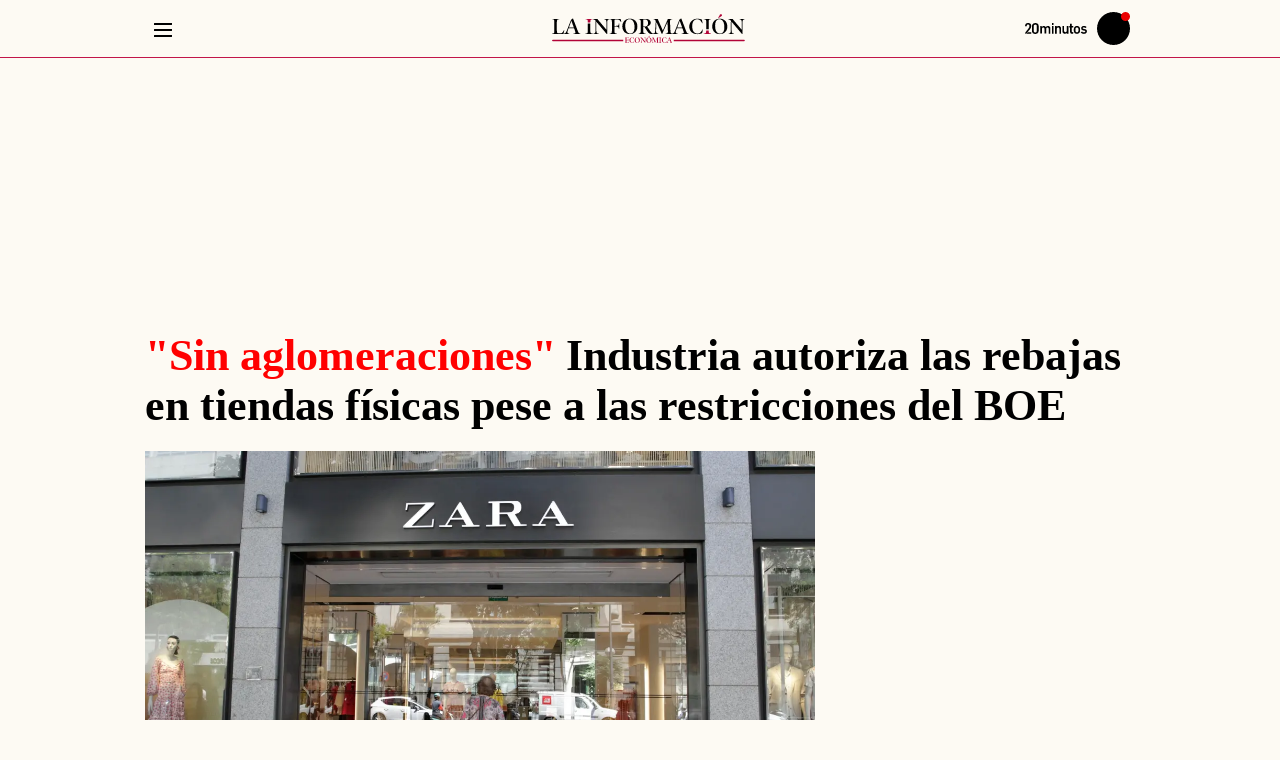

--- FILE ---
content_type: text/html; charset=UTF-8
request_url: https://www.20minutos.es/lainformacion/empresas/industria-autoriza-las-rebajas-tiendas-fisicas-pese-las-restricciones-boe-5333481/
body_size: 114768
content:
<!DOCTYPE html>
<html lang="es">
    <head>
        <meta http-equiv="Content-Type" content="text/html; charset=utf-8" />
                    <meta name="viewport" content="width=device-width,user-scalable=yes" />
                                
            <link rel="preconnect" href="https://imagenes.20minutos.es">
<link rel="dns-prefetch" href="https://imagenes.20minutos.es">
<link rel="dns-prefetch" href="https://sdk.privacy-center.org">
<link rel="dns-prefetch" href="https://cdns.eu1.gigya.com">
<link rel="dns-prefetch" href="https://sdk.mrf.io">
<link rel="dns-prefetch" href="https://sb.scorecardresearch.com">
<link rel="dns-prefetch" href="https://www.googletagmanager.com">
<link rel="dns-prefetch" href="https://www.googletagservices.com">
<link rel="dns-prefetch" href="https://hb.20m.es">
<link rel="dns-prefetch" href="https://securepubads.g.doubleclick.net">
<link rel="dns-prefetch" href="https://dkumiip2e9ary.cloudfront.net">
<link rel="dns-prefetch" href="https://dt15fd2xumytl.cloudfront.net">
<link rel="dns-prefetch" href="https://www.gstatic.com">
    
                        <link rel="amphtml" href="https://www.20minutos.es/lainformacion/empresas/industria-autoriza-las-rebajas-tiendas-fisicas-pese-las-restricciones-boe-5333481.amp.html" />
                
        


    
    
                                                
                
    
                
                
                
<title>Industria autoriza las rebajas en tiendas físicas pese a las restricciones del BOE</title>
<meta name="robots" content="index,follow,max-image-preview:large">
<link rel="canonical" href="https://www.20minutos.es/lainformacion/empresas/industria-autoriza-las-rebajas-tiendas-fisicas-pese-las-restricciones-boe-5333481/">
<meta name="title" content="Industria autoriza las rebajas en tiendas físicas pese a las restricciones del BOE">
<meta name="description" content="Una nota aclaratoria sobre el alcance de la medida determina que 'los establecimientos comerciales pueden llevar a cabo cualquier acción co">
<meta name="keywords" content="aglomeraciones, reinterpretar, comercio, rebajas, abre">
<meta name="news_keywords" content="aglomeraciones, reinterpretar, comercio, rebajas, abre">
<meta property="article:section" content="Empresas">
<meta property="article:modified_time" content="2020-05-13T04:30:13+02:00">
<meta property="article:published_time" content="2020-05-13T04:30:00+02:00">
<meta name="date" content="2020-05-13T04:30:00+02:00">
<meta name="DC.date.issued" content="2020-05-13T04:30:00+02:00">

                    <meta property="article:tag" content="Moda"/>

                    <meta property="article:tag" content="Rebajas"/>

                    <meta property="article:tag" content="Coronavirus"/>

                    <meta property="article:tag" content="Estado de alarma"/>

                    <meta property="article:tag" content="Comercio"/>

                    <meta property="article:tag" content="Boe"/>

    
                                            <meta property="content:section" content="Lainformacion"/>

                        <meta property="article:publisher" content="https://www.facebook.com/20minutos.es/"/>

    



                                                                        

    

    
        <meta property="og:type" content="article"/>

        <meta property="og:url" content="https://www.20minutos.es/lainformacion/empresas/industria-autoriza-las-rebajas-tiendas-fisicas-pese-las-restricciones-boe-5333481/"/>

        <meta property="og:site_name" content="La información"/>

        <meta property="og:article:published_time" content="2020-05-13T04:30:00+02:00"/>

            <meta property="fb:app_id" content="217041948309757"/>

        <meta property="fb:pages" content="135331963616093"/>

        <meta property="og:locale" content="es_ES"/>

        <meta property="og:title" content="Industria autoriza las rebajas en tiendas físicas pese a las restricciones del BOE"/>

        <meta property="og:description" content="Una nota aclaratoria sobre el alcance de la medida determina que &#039;los establecimientos comerciales pueden llevar a cabo cualquier acción co"/>

        <meta property="og:image" content="https://imagenes.20minutos.es/files/image_1920_1080/uploads/imagenes/2020/05/12/li_5d0142b3751a4.jpeg"/>

        <meta property="og:image:width" content="1920"/>

        <meta property="og:image:height" content="1080"/>

        <meta property="og:image:alt" content="Tienda de la cadena Zara, buque insignia de Inditex."/>

        <meta property="og:image:type" content="image/jpeg"/>


    



                                                            



    
    <meta name="twitter:card" content="summary_large_image"/>

    <meta name="twitter:site" content="@la_informacion"/>

    <meta name="twitter:creator" content="@la_informacion"/>

    <meta name="twitter:title" content="Industria autoriza las rebajas en tiendas físicas pese a las restricciones del BOE"/>

    <meta name="twitter:description" content="Una nota aclaratoria sobre el alcance de la medida determina que &#039;los establecimientos comerciales pueden llevar a cabo cualquier acción co"/>

    <meta name="twitter:image" content="https://imagenes.20minutos.es/files/image_1920_1080/uploads/imagenes/2020/05/12/li_5d0142b3751a4.jpeg"/>

    <meta name="twitter:image:alt" content="Tienda de la cadena Zara, buque insignia de Inditex."/>

    <meta name="twitter:url" content="https://www.20minutos.es/lainformacion/empresas/industria-autoriza-las-rebajas-tiendas-fisicas-pese-las-restricciones-boe-5333481/"/>

                    

    


            <meta name="google-site-verification" content="hHmd_lXK-PR-Q8NtBojQ-rauw3RfbP3HoRqmf8y3O9o">
<meta name="msvalidate.01" content="FEFB9C7AAA84047559979888837C0022">
<meta name="msapplication-config" content="none" />
<meta name="author" content="Pavel Ramírez">
<meta name="geo.region" content="ES">
<meta name="geo.position" content="40.463667;-3.74922">
<meta name="ICBM" content="40.463667;-3.74922">
<meta name="genre" content="News">
<meta name="organization" content="20minutos">
<meta name="owner" content="20minutos">
<meta name="contributor" content="20minutos">
<meta name="publisher" content="20minutos">
<meta name="locality" content="España, U.E.">
<meta name="language" content="es">
<meta name="rating" content="General">
<meta name="p:domain_verify" content="c11a031c063e5e0934e54d4e61d1c7e9">
<meta name="Petal-Search-site-verification" content="2b6b4cb9b7">
    
            <script>
window.dataLayer = window.dataLayer || [];
var contentDatalayer = {
    "noticia_id": "5333481",
    "layout":  "articulo",
    "categoria":  "lainformacion",
    "categoria_id": "209",
    "subcategoria": "empresas",
    "subcategoria_id": "210",
    "terciariacategoria": "sinct",
    "terciariacategoria_id": "",
    "isVertical": "1",
    "createdby": "2421",
    "lastmodify": "2360",
    "fechapublicacion": "20200513",
    "fechaactualizacion": "2024-05-27 14:00:46",
    "firma": "Pavel Ramírez",
    "keywords": "aglomeraciones, reinterpretar, comercio, rebajas, abre",
    "mediatype": "imagen",
    "semantictag": "",
    "semanticCategory": "",
    "user_logged": "0",
    "user_id": "",
    "sessionCount": "",
    "accesstype": "abierto",
    "seotag": "moda,rebajas,coronavirus,estado-de-alarma,comercio,boe",
    "platform": "",
    "gaid": "",
    "superusuario": "",
    "kid": ""
};
if (1 == 0) {
    contentDatalayer["ads"] = "0";
}
dataLayer.push(contentDatalayer);
</script>

        
<meta property="mrf:sections" content="lainformacion;empresas"/><meta property="mrf:authors" encrypted="true" content="JIVGzqIZyxFd3yAUVfFP6B5t/ssRWB94h1srzuIu2CFlKq0cXpck+UYEKQ7eLVG7hEL31QEv761En5WX0sYiQIktjRA9b77gQ8WBDX/6vO9IbSnCJbO0VvrXEJ6MDM3F4/Vuaa4VropDVnxxTdFUZqmOfJsztdufI12ZWJSEaB1YvjJg/DNUBSE0kbP64ExMkYP6h6sq+MqaMKNQOO450MxV86/9ofyqecbZft/9/vQw15YcIe9CjWh3UgFAdus1iNAF3KVsNUS2IjsV3abL7hdaN4kcmbnOIlUeZQ3UGlsZm3MeAKZlmDZvS3l1DLSYiznC4G/fmbXfvctDFNZ9/OiASGtkxLwslbn+GqS/PBpGRQNa8TmBrfip7zMBgMuOnywB7WKebuOpnphQ5qX9co/myN3KLnqOJxp78QIbl9O3tJVa4sJj7+zidISljDwINmQ1ytSA+h2xZmlflUbA1o8lFpHDhj1xNBAbGj71p/qjG9knY3KzCt7uCUSreikHVssE8WrKOv7PhXHalLXPj5X7Mn07eNdoYItXV562uDK0u96NF9d7Dwz5qacUkupjzkvlNnNkGrTpwSoBtliLWFHrb1o13wEdfFBkWiF5aXmqf7vDVCX8qm4dlE2MobuU/8LSGY4w28gs5OULzQ6kkZ5vxlCiUXHz7qvDgLt6bXk=" /><meta property="mrf:canonical" content="https://www.20minutos.es/lainformacion/empresas/industria-autoriza-las-rebajas-tiendas-fisicas-pese-las-restricciones-boe-5333481/"/><meta property="mrf:tags" content="layout:articulo"/><meta property="mrf:tags" content="firma:Pavel Ramírez"/><meta property="mrf:tags" content="lastmodify:2360"/><meta property="mrf:tags" content="fechapublicacion:20200513"/><meta property="mrf:tags" content="noticia_id:5333481"/><meta property="mrf:tags" content="mediatype:imagen"/><meta property="mrf:tags" content="accesstype:abierto"/><meta property="mrf:tags" content="seotag:moda;seotag:rebajas;seotag:coronavirus;seotag:estado-de-alarma;seotag:comercio;seotag:boe"/><meta property="mrf:tags" content="categoria:lainformacion"/><meta property="mrf:tags" content="subcatgoria:empresas"/><meta property="mrf:tags" content="terciariacategoria:sinct"/>
                        

    
    <style id="css_critical">
            body{background:var(--body-detail-bg,transparent)}.c-detail{display:grid;grid-gap:2rem;grid-template-columns:[main-start content-start] repeat(auto-fill,minmax(60px,1fr)) [content-end main-end];margin:var(--detail-margin,2rem 0 0);padding:var(--detail-padding,0 0 2rem)}.c-detail--full .c-detail__top,.c-detail__top{grid-column:main-start/main-end}.c-detail__top{display:flex;flex-direction:column;grid-column:var(--detail__top-grid-column,main-start/main-end);text-align:var(--detail__top-text-align,initial)}.c-detail__title{color:var(--detail__title-color,#000)}.c-detail__pretitle,.c-detail__title{display:inline;font-size:var(--detail__title-font-size,2.8rem);font-style:var(--detail__title-font-style,normal);font-weight:var(--detail__title-font-weight,599);line-height:var(--detail__title-line-height,1.1)}.c-detail__pretitle{color:var(--detail__pretitle-color,var(--text-color));margin-right:var(--detail__pretitle-margin-right,1rem)}.c-detail__pretitle.supratitle-red{color:red}.c-detail__pretitle.supratitle-blue{color:var(--primary-color)}.c-detail__data{align-items:center;display:flex;justify-content:space-between;grid-gap:1rem;border-bottom:.1rem solid var(--grey-color);gap:1rem;padding-bottom:var(--detail__data-padding,1rem)}.c-detail__date{align-items:stretch;display:inline-flex;white-space:nowrap}.c-detail__date:before{background:url(/assets/a7f5b7c81930734bf811.svg) no-repeat;content:"";display:inline-block;height:1.3rem;margin:var(--detail__date-margin,0 .3rem 0 0);position:relative;top:var(--detail__date-top,0);width:1.3rem}.c-detail__links{color:var(--detail__links-color,var(--primary-color));line-height:var(--detail__links-line-height,1)}.c-detail__author{color:var(--detail__author-color,var(--grey-dark));-webkit-text-decoration:var(--detail__author-text-decoration,none);text-decoration:var(--detail__author-text-decoration,none)}.c-detail__author:before{background:url(/assets/f06c4c6e3d3fbbe871fe.svg) no-repeat 50%;content:"";display:inline-block;height:1.3rem;margin:var(--detail__author-margin,-.1rem .3rem 0 0);width:1.3rem}.c-detail__category{margin-right:var(--detail__category-margin-right,.5rem);-webkit-text-decoration:var(--detail__category-text-decoration,none);text-decoration:var(--detail__category-text-decoration,none)}.c-detail__content{display:flex;flex-direction:column;grid-column:content-start/content-end;grid-row-gap:1rem;row-gap:1rem}.c-detail__content .c-detail__media{margin-bottom:0}.c-detail__body{margin:var(--detail__body-c-margin,0);max-width:var(--detail__body-max-width,auto);position:relative;width:100%}.c-detail__body>:not(:last-child):not(h2):not(h3):not(h4):not(h5):not(h6):not(.c-detail__media):not(.c-cars-slider):not(.c-valoration):not(.c-review-module){margin-bottom:var(--detail__body-margin,2rem)}.c-detail__body .c-detail__media{margin-bottom:2rem}.c-detail__comments,.c-detail__sidebar{grid-column:content-start/content-end}.c-detail__comments{display:var(--detail__comments-display,flex);flex-direction:var(--detail__comments-flex-direction,column);grid-row-gap:2rem;row-gap:2rem;width:100%}.c-detail__comments__buttom{align-items:var(--detail__comments__buttom-align-items,center);background-color:var(--detail__comments__buttom-bg-color,transparent);border-bottom:var(
        --detail__comments__buttom-border-bottom,.1rem solid var(--color-border)
      );border-top:var(
        --detail__comments__buttom-border-top,.1rem solid var(--color-border)
      );color:var(--detail__comments__buttom-color,var(--grey-dark));cursor:pointer;display:var(--detail__comments__buttom-display,flex);font-family:var(
        --detail__comments__buttom-font-family,var(--secondary-font)
      );font-size:var(--detail__comments__buttom-font-size,1.9rem);font-weight:var(--detail__comments__buttom-font-weight,650);justify-content:var(
        --detail__comments__buttom-justify-content,space-between
      );line-height:var(--detail__comments__buttom-line-height,2.1rem);padding:var(--detail__comments__buttom-padding,.7rem 0);text-transform:var(--detail__comments__buttom-text-transform,initial)}.c-detail__comments__buttom:before{background-color:var(
          --detail__comments__buttom-before-bg-color,var(--primary-color)
        );content:"";display:var(--detail__comments__buttom-before-display,none);height:var(--detail__comments__buttom-before-height,1.2rem);margin-right:1rem;width:var(--detail__comments__buttom-before-width,1.2rem)}.c-detail__comments__buttom:after{background-color:var(
          --detail__comments__buttom-after-bg-color,var(--primary-color)
        );content:"";display:var(--detail__comments__buttom-after-display,none);height:var(--detail__comments__buttom-after-height,.2rem);margin-bottom:.5rem;margin-left:1rem;width:var(
          --detail__comments__buttom-after-width,calc(100% - 29.4rem)
        )}.c-detail__comments__buttom svg{height:var(--detail__comments-svg-flex-direction,3.5rem);width:var(--detail__comments-svg-flex-direction,3.5rem);fill:var(--detail__comments-svg-fill,initial);float:var(--detail__comments-svg-float,none)}.c-detail__comments .module-comments h2{background-color:var(
          --detail__comments__module-comments-bg-color,transparent
        );border-top:var(
          --detail__comments__module-comments-border-top,.1rem solid var(--color-border)
        );color:var(--detail__comments__module-comments-color,var(--grey-dark));display:var(--detail__comments__module-comments-display,block);font-family:var(
          --detail__comments__module-comments-font-family,var(--secondary-font)
        );font-size:var(--detail__comments__module-comments-font-size,1.9rem);font-weight:var(--detail__comments__module-comments-font-weight,650);line-height:var(--detail__comments__module-comments-line-height,1.2);margin-bottom:var(
          --detail__comments__module-comments-margin-bottom,0
        );padding:var(
          --detail__comments__module-comments-padding,1.6rem 0 1.7rem
        );text-transform:var(
          --detail__comments__module-comments-text-transform,initial
        )}.c-detail__comments .module-comments h2:before{background-color:var(
            --detail__comments__module-comments-before-bg-color,var(--primary-color)
          );content:"";display:var(
            --detail__comments__module-comments-before-display,none
          );height:var(
            --detail__comments__module-comments-before-height,1.2rem
          );margin-right:1rem;width:var(--detail__comments__module-comments-before-width,1.2rem)}.c-detail__comments .module-comments h2:after{background-color:var(
            --detail__comments__module-comments-after-bg-color,var(--primary-color)
          );content:"";display:var(--detail__comments__module-comments-after-display,none);height:var(--detail__comments__module-comments-after-height,.2rem);margin-bottom:.5rem;margin-left:1rem;width:var(
            --detail__comments__module-comments-after-width,calc(100% - 15.4rem)
          )}.c-detail.c-detail--full .c-detail__top{display:grid;grid-row-gap:2rem;row-gap:2rem}.c-detail__translator .c-detail__translate,.c-detail__translator a,.c-detail__translator span{color:var(--detail__info__author-color,var(--text-color));font-size:var(--detail__info__font-size,1.4rem);-webkit-text-decoration:var(--detail__info__a-text-decoration,none);text-decoration:var(--detail__info__a-text-decoration,none);width:var(--detail__info__a-width,max-content)}.c-detail__translator .c-detail__translate{color:var(--detail__info__author-color,var(--grey-dark))}.c-ads--top.u-show-small-only{margin-bottom:var(--detail__ads__top-margin-bottom,0)}.c-detail__media{margin-bottom:var(--detail__media-margin-bottom,2rem)}.c-detail__media img{width:100%}.c-detail__media__txt{margin:var(--detail__media__credit-margin,.5rem 0 0)}.c-detail__media__credit{color:var(--detail__media__credit-color,var(--color-grey));font-family:var(
      --detail__media__credit-font-family,var(--secondary-font)
    );font-size:var(--detail__media__credit-font-size,1.4rem);font-weight:var(--detail__media__credit-font-weight,400);letter-spacing:var(--detail__media__credit-letterS,0);line-height:var(--detail__media__credit-line-height,1.8rem);margin:var(--detail__media__credit-margin,0 .3rem 0 0)}.c-detail__media__signature{color:var(--detail__media__signature-color,var(--color-grey));font-family:var(
      --detail__media__signature-font-family,var(--secondary-font)
    );font-size:var(--detail__media__signature-font-size,1.4rem);font-weight:var(--detail__media__signature-font-weight,400);letter-spacing:var(--detail__media__signature-letterS,0);line-height:var(--detail__media__signature-line-height,1.8rem)}.c-detail__media__signature:before{content:var(--detail__media__signature__before-separator,"/");margin-right:var(
        --detail__media__signature__before-margin-right,.5rem
      )}.c-detail__media__link{display:block;text-align:left}.c-detail__media--video__video{display:none}.c-detail__media--video__video.embed-responsive{height:0;max-width:100%;overflow:hidden;padding-bottom:56.25%;position:relative}.c-detail__media--video__video.embed-responsive embed,.c-detail__media--video__video.embed-responsive iframe,.c-detail__media--video__video.embed-responsive object{height:100%;left:0;position:absolute;top:0;width:100%}.c-detail__media--video.player-inline .c-detail__media__thumb{display:none}.c-detail__media--video.player-inline .c-detail__media--video__video{display:block}.c-detail__media--gallery .c-detail__media__thumb,.c-detail__media--video .c-detail__media__thumb{display:grid;grid-template-columns:1fr;grid-template-rows:repeat(2,auto)}.c-detail__media--gallery .c-detail__media__txt,.c-detail__media--video .c-detail__media__txt{--detail__media__credit-margin:var(--detail__media--gallery__figcaption-margin,1rem 0 0 0);background-color:var(--detail__media--gallery__figcaption-bck,none);grid-row:2;padding:var(--detail__media--gallery__figcaption-padding,0)}.c-detail__media--gallery .c-detail__media__credit,.c-detail__media--gallery .c-detail__media__signature,.c-detail__media--video .c-detail__media__credit,.c-detail__media--video .c-detail__media__signature{--detail__media__credit-font-family:var(--detail__media--gallery__figcaption-font-family,var(--secondary-font));color:var(--detail__media--gallery__figcaption-color,var(--primary-color));font-size:var(--detail__media--gallery__figcaption-font-size,1.5rem);line-height:var(--detail__media--gallery__figcaption-line-height,1.8rem)}.c-detail__media--gallery .c-detail__media__credit,.c-detail__media--video .c-detail__media__credit{display:var(--detail__media--gallery__credit-display,unset)}.c-detail__media--gallery .c-detail__media__credit:before,.c-detail__media--video .c-detail__media__credit:before{background-color:var(--detail__media--gallery__credit-before-bck,none);border-radius:var(--detail__media--gallery__credit-before-br,none);content:var(--detail__media--gallery__credit-before,none);display:var(--detail__media--gallery__credit-before-display,none);height:var(--detail__media--gallery__credit-before-height,0);margin:var(--detail__media--gallery__credit-before-margin,0);min-width:var(--detail__media--gallery__credit-before-min-width,0);width:var(--detail__media--gallery__credit-before-width,0)}.c-detail__media--gallery .c-multimedia__icon,.c-detail__media--gallery picture,.c-detail__media--video .c-multimedia__icon,.c-detail__media--video picture{align-self:var(--multimedia__icon-align,center);grid-column:1;grid-row:1;justify-self:var(--multimedia__icon-justify,center)}.c-detail__media--gallery picture,.c-detail__media--video picture{display:block;width:100%}.c-detail__content>.c-detail__media img{border-bottom:var(--detail__media__border-bottom,none)}.c-detail__epigraph{margin:var(--detail__epigraph--margin,0);max-width:var(--detail__epigraph--maxwidth,auto);width:var(--detail__epigraph--width,auto)}.c-detail__epigraph,.c-detail__subtitle{color:var(--detail__epigraph__color,inherit)}.c-detail__epigraph,.c-detail__epigraph a,.c-detail__subtitle,.c-detail__subtitle a{font-family:var(--epigraph-font-family,var(--secondary-font));font-size:var(--epigraph-font-size,1.8rem);font-weight:var(--epigraph-font-weight,400);line-height:var(--epigraph-line-height,2.5rem)}.c-detail__epigraph a,.c-detail__subtitle a{border-bottom:var(--detail__epigraph__link-border-bottom,none);color:var(--detail__epigraph__a-color,var(--primary-color));cursor:pointer}.c-detail__epigraph a:hover,.c-detail__subtitle a:hover{border-bottom:var(--detail__epigraph__link-border-bottom-hover,none);color:var(--detail__epigraph__link-color-hover,var(--grey-rollover))}.c-detail__epigraph{border-bottom:var(
      --epigraph-border-bottom,.1rem solid var(--primary-color)
    )}.c-detail__epigraph a{display:inline}.c-detail__epigraph ul li,.c-detail__epigraph__txt{position:relative}.c-detail__epigraph ul li:before,.c-detail__epigraph__txt:before{background-color:var(
          --detail__subtitle__before-bck,var(--primary-color)
        );border-radius:var(--detail__subtitle__before-border-radius,50%);content:"";display:var(--detail__subtitle__before-display,inline-block);height:var(--detail__subtitle__before-height,.6rem);margin:var(--detail__subtitle__margin,0 .6rem 0 0);vertical-align:middle;width:var(--detail__subtitle__before-width,.6rem)}.c-detail__epigraph__txt{margin-bottom:var(--detail__epigraph__txt-margin,1rem)}.c-detail__subtitle{display:flex;flex-direction:column;grid-gap:.5rem;gap:.5rem;padding-bottom:var(--detail__epigraph__subtitle-padding-bottom,1rem)}.c-detail .tooltip-trigger,.c-detail__author,.c-detail__category,.c-detail__date{font-family:var(--detail__info-font-family,var(--secondary-font));line-height:var(--detail__info-line-height,1)}.c-detail__date{line-height:var(--detail__date-line-height,1)}.c-detail__info{font-size:var(--detail__info-font-size,1.4rem);font-weight:400;line-height:var(--detail__info-line-height,2rem)}.c-detail__info a{color:var(--detail__info__a-color,var(--grey-dark))}.c-detail__links{font-weight:599}.c-detail__category{display:inline;text-transform:uppercase}.c-detail__category a{color:var(--detail__info__category__a-color,var(--primary-color))}.c-detail__category a:hover{border-bottom:var(--detail__info__category__a-bottom-hover,none)}.c-detail__author{align-items:center;display:flex;flex-wrap:wrap;grid-gap:.5rem 0;gap:.5rem 0;margin:var(--detail__author-margin,.8rem 0);text-transform:var(--detail__author-text-transform,uppercase)}.c-detail__author a,.c-detail__author span{color:var(--detail__info__author-color,var(--grey-dark));-webkit-text-decoration:var(--detail__info__a-text-decoration,none);text-decoration:var(--detail__info__a-text-decoration,none);width:var(--detail__info__a-width,max-content)}.c-detail__author a:hover,.c-detail__author span:hover{text-decoration:none}.c-detail__author a:after,.c-detail__author span:after{content:"|";margin-left:var(--detail__author-margin-left,.3rem);margin-right:var(--detail__author-margin-right,.3rem)}.c-detail__author a:after:last-child,.c-detail__author span:after:last-child{margin-right:0}.c-detail__author a:last-child:after,.c-detail__author span:last-child:after{display:none}.c-detail__trustproject{cursor:pointer;display:inline-block;line-height:var(--detail__trustproject-line-height,1);margin-right:var(--detail__trustproject-margin-right,.5rem);padding:var(--detail__trustproject-padding,0 .3rem 0 0);position:relative;text-transform:uppercase}.c-detail .tooltip{background-color:var(--trustproject__tooltip-bck,var(--primary-color));border-radius:var(--trustproject__tooltip-border-radius,.25rem);color:var(--trustproject__tooltip-color,var(--white));display:none;font-family:var(--trustproject__tooltip-font-family,inherit);font-size:var(--trustproject__tooltip-font-size,1.3rem);line-height:var(--trustproject__tooltip-line-height,1.8rem);margin-right:-11rem;min-width:var(--trustproject__tooltip-min-width,20rem);padding:var(--trustproject__tooltip-padding,.5rem .75rem);position:absolute;text-transform:none;top:2.5rem;z-index:2}.c-detail .tooltip:after{background-color:var(
        --trustproject__tooltip__after-bck,var(--primary-color)
      );content:"";height:var(--trustproject__tooltip__after-height,1.5rem);left:15%;margin-left:-.75rem;position:absolute;top:-.8rem;transform:rotate(45deg);width:var(--trustproject__tooltip__after-width,1.5rem)}.c-detail .tooltip-trigger:hover+.tooltip{display:block}.c-detail__translate{margin-right:.5rem}.c-detail__translate:after{display:none}.c-detail__share{align-self:flex-start;display:inline-block;position:relative}.c-detail__share__input{cursor:pointer;height:100%;left:0;opacity:0;position:absolute;top:0;width:100%}.c-detail__share__input:checked+.c-detail__share__label+.c-detail__share__list{display:block}.c-detail__share__label{align-items:center;cursor:pointer;display:flex;grid-gap:.5rem;color:var(--detail__share__label-color,var(--primary-color));gap:.5rem}.c-detail__share__label svg{fill:var(--detail__share__svg-fill,var(--primary-color));height:var(--detail__share__svg-height,2rem);width:var(--detail__share__svg-width,2.5rem)}.c-detail__share__label span{color:var(--detail__share__list__span-color,var(--primary-color));font-family:var(--detail__share__span-font-family,var(--secondary-font));font-size:var(--detail__share__span-font-size,1.4rem);line-height:var(--detail__share__span-line-height,1.4)}.c-detail__share__list{background-color:var(--detail__share__list-bck,var(--white));border:.1rem solid var(--detail__share__list-border-color,var(--grey-light));border-radius:var(--detail__share__list-border-radius,.5rem);display:none;padding:var(--detail__share__list-padding,1rem 1.5rem);position:absolute;right:0;top:2.5rem;z-index:3}.c-detail__share__list li{margin-bottom:var(--detail__share__li-margin-bottom,1rem)}.c-detail__share__list li a{align-items:center;display:flex;grid-gap:1rem;color:var(--detail__share__list__link-color,var(--black));gap:1rem}.c-detail__share__list li a svg{height:var(--detail__share__list__svg-height,2rem);width:var(--detail__share__list__svg-width,2rem)}.c-detail__share__list li a span{font-size:var(--detail__share__list__span-font-size,1.6rem)}.c-detail__share__list li a:hover span{color:var(--primary-color)}.c-detail__share__list li:last-child{margin-bottom:0}.c-detail__tags{margin-bottom:var(--detail__tags-margin-bottom,3rem);max-width:var(--detail__tags-max-width,100%)}.c-detail__tags,.c-detail__tags__list{overflow-x:scroll;overflow-y:hidden;scrollbar-width:none;white-space:nowrap}.c-detail__tags__list{display:flex;grid-gap:.5rem;gap:.5rem;padding-bottom:1rem;width:100%}.c-detail__tags__link{background-color:var(--button__link-bck,var(--white));--button__link-line-height:1.8rem;--button__link-text-transform:none;border:var(--button__tags-link-border,.1rem solid var(--primary-color));border-bottom:var(
      --button__tags-link-border-bottom,.1rem solid var(--primary-color)
    );border-radius:var(--button__tags-link-border-radius,3rem);color:var(--button__tags-link-color,var(--primary-color));font-family:var(--button__tags-link-font-family,var(--secondary-font));font-size:var(--button__link-font-size,1.5rem);font-weight:var(--button__tags-link-font-weight,650);margin:var(--button__tags-link-margin,0);padding:var(--button__tags-link-padding,.5rem 1.5rem)}.c-detail__tags__link:hover{background-color:var(
        --button__tags-link-hover-bck,var(--primary-color)
      );border-bottom:var(
        --button__tags-link-border-bottom-hover,.1rem solid var(--primary-color)
      );color:var(--button__tags-link-hover-color,var(--white))}.c-paragraph__title{color:var(--paragraph__title-color,var(--black));font-family:var(
    --detail__c-paragraph__title-font-family,var(--primary-font)
  );font-size:var(--paragraph__title-font-size,2rem);font-weight:var(--paragraph__title-font-weight,700);line-height:var(--paragraph__title-line-height,3rem);margin-bottom:var(--paragraph__title-margin-bottom,2rem);padding:var(--paragraph__title-padding,0);position:relative;text-transform:var(--paragraph__title-text-transform,inherit)}.c-paragraph__title a{color:var(--primary-color)}.c-paragraph__title a:active,.c-paragraph__title a:link,.c-paragraph__title a:visited{color:var(--primary-color);outline:0}.c-paragraph__title:after{background-color:var(--paragraph__title-after-color,transparent);bottom:0;content:var(--paragraph__title-after-content,inherit);display:var(--paragraph__title-after-display,none);height:var(--paragraph__title-after-height,inherit);left:0;max-width:var(--paragraph__title-after-max-width,inherit);position:absolute;width:var(--paragraph__title-after-width,inherit)}.c-paragraph{color:var(--paragraph-color,var(--black));font-family:var(--paragraph-font-family,var(--primary-font));font-weight:var(--paragraph-font-weight,400);line-height:var(--paragraph-line-height,2.5rem)}.c-paragraph,.c-paragraph a{font-size:var(--paragraph-font-size,1.8rem)}.c-paragraph a{background-image:var(--line-a-bck-image,none);background-position:var(--line-a-bck-position,unset);background-repeat:var(--line-a-bck-repeat,unset);background-size:var(--line-a-bck-size,unset);border-bottom:var(--paragraph-border-a-bottom,none);color:var(--paragraph__a-color,var(--primary-color));-webkit-text-decoration:var(--paragraph__a-text-decoration,none);text-decoration:var(--paragraph__a-text-decoration,none)}.c-paragraph a:hover{border-bottom:var(--paragraph-border-a-bottom-hover,none);color:var(--paragraph__a-color-hover,var(--hover-color))}.c-paragraph b,.c-paragraph strong{font-weight:var(--paragraph__strong-font-weight,bold)}.c-paragraph em,.c-paragraph i{font-style:var(--paragraph__em-font-style,italic)}@font-face{font-display:swap;font-family:Yrsa-Regular;font-style:normal;font-weight:300 700;src:url(/assets/Yrsa-VF.woff2) format("woff2 supports variations"),url(/assets/Yrsa-VF.woff2) format("woff2-variations")}@font-face{font-display:swap;font-family:Yrsa-Bold;font-style:normal;font-weight:300 700;src:url(/assets/Yrsa-VF.woff2) format("woff2 supports variations"),url(/assets/Yrsa-VF.woff2) format("woff2-variations")}@font-face{font-display:swap;font-family:Libre-Franklin-Regular;font-style:normal;font-weight:300 900;src:url(/assets/Libre-Franklin-VF.woff2) format("woff2 supports variations"),url(/assets/Libre-Franklin-VF.woff2) format("woff2-variations")}:root{--container-max-width:1010px;--container-padding:0 10px;--gap:40px;--header-height:60px;--black:#000;--white:#fff;--color-ticker:#eb0000;--color-ticker2:#0b419b;--nav-bck:rgba(0,0,0,.5);--header__progressbar-bck:#767676}*{box-sizing:border-box;margin:0;padding:0}html{scroll-behavior:smooth}body,html{-webkit-font-smoothing:antialiased;-moz-osx-font-smoothing:grayscale;text-rendering:geometricPrecision;-webkit-tap-highlight-color:transparent;word-wrap:break-word;font-size:var(--body-web-font-size,10px)}body{background-color:var(--body-web-bg,transparent);color:var(--body-web-color,var(--black));font-family:var(--body-web-font,var(--primary-font));line-height:var(--body-web-line-height,normal);margin:var(--body-web-margin,0);overflow-x:hidden}body.p-article{background-color:var(--body-article-bg,transparent)}body a,body h1,body h2,body h3,body p,body span,body strong{letter-spacing:var(--body-web-letter-spacing,normal)}body:after{bottom:0;content:"";left:0;opacity:0;pointer-events:none;position:absolute;right:0;top:0;transition:opacity .5s ease}::-moz-selection{background:var(--body-web-selection-bg,var(--secondary-color));color:var(--body-web-selection-color,var(--white))}::selection{background:var(--body-web-selection-bg,var(--secondary-color));color:var(--body-web-selection-color,var(--white))}h1,h2,h3{font-family:var(--body-web-headers-font,var(--primary-font));font-weight:var(--body-web-headers-font-weight,normal)}::marker{font-size:0}button,input,select,textarea{background-color:transparent;border:none;font-size:inherit;line-height:inherit;outline:none}a{-webkit-text-decoration:var(--body-web-links-decoration,none);text-decoration:var(--body-web-links-decoration,none);transition:color .3s ease-in-out}a:active,a:focus,a:hover{outline:0;-webkit-text-decoration:var(--body-web-links-status-decoration,none);text-decoration:var(--body-web-links-status-decoration,none)}img{height:auto;max-width:100%;width:100%;-ms-interpolation-mode:bicubic}figure{line-height:0;margin:0}figure picture{display:var(--body-web-picture-display,block)}figure picture img{display:var(--body-web-picture-img-display,inline-block)}figure img{border-radius:var(--body-web-figure-img-border-radius,initial)}.sr-only{height:1px;margin:-1px;overflow:hidden;padding:0;position:absolute;width:1px;clip:rect(0,0,0,0);border:0}%line__bottom,%line__top{background-image:var(--line-bck-image,linear-gradient(to right,var(--primary-color) 25%,hsla(0,0%,100%,0) 0),linear-gradient(to right,var(--primary-color) 25%,hsla(0,0%,100%,0) 0));background-repeat:var(--line-bck-repeat,repeat-x);background-size:var(--line-bck-size,.4rem .1rem)}.c-header__select__link,.c-header__user__item,.c-header__user__link{color:var(--header__user__link-color,var(--primary-color));font-family:var(--header__user__link-font-family,var(--secondary-font));font-size:var(--header__user__link-font-size,1.3rem);font-weight:var(--header__user__link-font-weight,700);line-height:var(--header__user__link-line-height,2.2rem);text-transform:var(--header__user__link-text-transform,uppercase)}.c-detail__tags__link{background-color:var(--button__link-bck,var(--primary-color));border:var(--button__link-border,.1rem solid var(--primary-color));border-radius:var(--button__link-border-radius,3rem);color:var(--button__link-color,var(--white));display:inline-block;font-family:var(--button__link-font-family,var(--secondary-font));font-size:var(--button__link-font-size,1.4rem);font-weight:var(--button__link-font-weight,650);line-height:var(--button__link-line-height,2rem);padding:var(--button__link-padding,1rem 3rem);text-transform:var(--button__link-text-transform,uppercase)}.c-detail__tags__link:hover{background-color:var(--button__link-hover-bck,var(--white));color:var(--button__link-hover-color,var(--primary-color))}.c-ticker__icon.fadeIn{animation:fadeIn 2.5s infinite both}@keyframes fadeIn{0%{opacity:0}to{opacity:1}}.o-content{background-color:var(--o-content-bck,var(--white));margin:0 auto;max-width:var(--o-content-max-width,101rem);position:relative}.o-content--full{max-width:100%}.o-content.o-default{background-color:var(--o-content__default-bck,var(--white))}.o-content.o-galeria{background-color:var(--o-content__gallery-bck,var(--white))}.o-content.o-video{background-color:var(--o-content__video-bck,var(--white))}.o-content.o-opinion{background-color:var(--o-content__opinion-bck,var(--white))}.o-content.o-mam{background-color:var(--o-content__mam-bck,var(--white))}.o-content.o-especial{background-color:var(--o-content__special-bck,var(--white))}.o-content.o-branded{background-color:var(--o-content__branded-bck,var(--white))}.o-content.o-estatica{background-color:var(--o-content__static-bck,var(--white))}.o-container{margin:0 auto;max-width:var(--container-max-width);padding:var(--container-padding);position:relative;width:100%}.o-container--board,.o-container--title{padding:0}.o-container--board div[class*=u-grid-col-span-]{position:relative}.o-container--board div[class*=u-grid-col-span-]:not(:last-of-type):after{background-color:var(--color-border);content:var(--board__line-separation,"");height:100%;left:100%;position:absolute;top:0;width:var(--article__after-width,0)}.o-container--board div[class*=u-grid-col-span-] .c-article--bck{padding:var(--article-padding,1rem)}.o-container--board .c-freehtml{height:100%}.o-container--module:first-of-type{margin:var(--container-module-first-margin,0);padding:var(--container-module-first-padding,0)}.o-container--module:last-of-type{padding:var(--container-module-last-padding,0)}.o-container--full{max-width:100%}.o-container--tickers{margin:var(--container__tickers-margin,1rem auto)}.o-container .c-freehtml{flex:var(--c-freehtml__flex,1)}.o-container .c-freehtml>div{max-width:100%;width:100%}.o-board--bck .o-container--board{max-width:var(--o-container-bck-max-width,99rem);padding:1rem}.o-board--bck-1 .o-container--board{background-color:var(--board-color-1)}.o-board--bck-1 .o-container--board .c-article__supratitle{color:var(--article-bck__supratitle-color,var(--green-color))}.o-board--bck-1 .o-container--board .c-article__related__item:before{background-color:var(
              --article__related__item__before-bck,var(--green-color)
            );height:var(--article__related__item__before-height,.5rem);left:var(--article__related__item__before-position-left,0);min-width:var(--article__related__item__before-min-width,.5rem);position:relative;top:var(--article__related__item__before-position-top,.7rem);width:var(--article__related__item__before-width,.5rem)}.o-board--bck-1 .o-container--board .c-article__related__title{color:var(--article__related__title-color,var(--black));font-weight:var(--article__related__title-font-weight,500)}.o-board--bck-1 .o-container--board .c-article picture:before{filter:var(--o-container-bck__before-filter,brightness(0) saturate(100%) invert(39%) sepia(21%) saturate(3316%) hue-rotate(137deg) brightness(94%) contrast(103%))}.o-board--bck-2 .o-container--board{background-color:var(--board-color-2)}.o-board--bck-3 .o-container--board{background-color:var(--board-color-3)}.o-board--bck-4 .o-container--board{background-color:var(--board-color-4)}.o-section,section.o-section.isblock{margin-bottom:var(--section-margin-btt,2rem)}.c-ads{display:flex;justify-content:center;margin:0 auto;text-align:center}.c-ads img{height:fit-content;width:fit-content}.c-ads.u-sticky{position:static}.c-ads.u-sticky>*{height:fit-content;position:sticky;top:var(--top-position-sticky,6rem)}.c-ads--cintillo,.c-ads--top{align-items:center;margin:0 auto 2rem;min-height:10rem;position:relative;z-index:2}.c-ads--cintillo img,.c-ads--top img{width:auto}.c-ads--roba{margin-bottom:2rem;min-height:60rem}.c-ads--left{margin-bottom:2rem;min-height:40rem}.c-ads--intext{min-height:30rem}.c-ads--sky,.c-ads.u-show-big-only,.c-ads.u-show-lg-only{display:none}.c-ads.u-show-small-only{display:flex}.open-navigation .c-ads--sky{--z-index-sky:2}.skys-wrapper{height:100%;left:0;margin-top:.3rem;position:sticky;right:0;top:var(--header-height);width:100%;z-index:0}.col-ads{min-height:100%}.col-ads--60{min-height:60rem}.col-ads--80{min-height:80rem}.col-ads--120{min-height:120rem}.col-ads--120>div,.col-ads--60>div,.col-ads--80>div,.col-ads>div{height:fit-content;min-height:inherit;position:sticky;top:var(--top-position-sticky,6rem)}.col-ads--120>div>div,.col-ads--60>div>div,.col-ads--80>div>div,.col-ads>div>div{position:static}.o-branded .c-ads,.o-branded .skys-wrapper{display:none}.c-header__options__link{color:var(--header__options__link-color,var(--white));display:flex}.c-header{background:var(--header-bck,var(--primary-color));border-bottom:var(--header__border-btt,0);position:sticky;top:0;transition:all .3s;width:100%;z-index:4}.c-header__middle{background:var(--header__middle-bck,var(--primary-color));display:flex;justify-content:var(--header__middle-justify,flex-start);max-width:var(--header-max-width,100%);padding:0;position:relative;z-index:2}.c-header__middle,.c-header__nav{align-items:center;flex-direction:row;margin:0 auto;transition:all .3s}.c-header__nav{display:none;grid-gap:var(--header__nav-gap,0);background:var(--header__nav-bck,transparent);border-bottom:var(--header__nav__border-btt,0);gap:var(--header__nav-gap,0);justify-content:center;margin:var(--header__nav-margin,0 auto);max-width:var(--header__nav-max-width,var(--container-max-width));padding:var(--header__nav-padding,2rem 0);width:100%}.c-header__nav-btn{--width:1.8rem;--height:2.7rem;--height-slash:0.22rem;align-items:center;background-color:transparent;border:0;box-sizing:content-box;color:var(--hamburguer-color,var(--secondary-color));cursor:pointer;display:flex;height:var(--hamburguer-height,5.7rem);margin:0;min-width:5.5rem;outline:none;overflow:visible;padding:0;position:relative;transition-duration:.15s;transition-property:opacity,filter;transition-timing-function:linear;transition:background-color .3s;width:5.5rem}.c-header__nav-btn .hamburger-box{display:block;margin:0 auto;position:relative;width:var(--width)}.c-header__nav-btn .hamburger-inner,.c-header__nav-btn .hamburger-inner:after,.c-header__nav-btn .hamburger-inner:before{background-color:var(--hamburguer-bck,var(--white));border-radius:.05rem;height:var(--height-slash);position:absolute;transition-duration:.15s;transition-property:transform;transition-timing-function:ease;width:var(--width)}.c-header__nav-btn .hamburger-inner{display:block;top:50%;width:var(--width)}.c-header__nav-btn .hamburger-inner:after,.c-header__nav-btn .hamburger-inner:before{content:"";display:block}.c-header__nav-btn .hamburger-inner:before{top:-6px}.c-header__nav-btn .hamburger-inner:after{bottom:-6px}.c-header__nav__item{align-items:center;display:flex;position:relative}.c-header__nav__item:not(:last-of-type):after{background-color:var(--header__nav__item-bck,var(--black));border-radius:var(--header__nav__item-border-radius,50%);content:"";display:var(--header__nav__item-after-display,inline-block);height:var(--header__nav__item-height,.2rem);margin:var(--header__nav__item-margin,0 1rem);width:var(--header__nav__item-width,.2rem)}.c-header__nav__item [title=pursuits]{background-color:var(--header__nav__pursuits-bck,var(--primary-color));border-radius:var(--header__nav__pursuits-border-radius,.5rem);color:var(--header__nav__pursuits-color,var(--white));padding:var(--header__nav__pursuits-padding,.5rem 1rem)}.c-header__nav__item [title=pursuits]:hover{background-color:var(--header__nav__pursuits__hover-bck,var(--grey-dark));color:var(--header__nav__pursuits__hover-color,var(--white))}.c-header__nav__link{color:var(--header__nav__link-color,var(--primary-color));font-family:var(--header__nav__link-font-family,var(--secondary-font));font-size:var(--header__nav__link-font-size,1.5rem);font-weight:var(--header__nav__link-font-weight,650);letter-spacing:var(--header__nav__link-letter-spacing,0);-webkit-text-decoration:var(--header__nav__link-text-decoration,none);text-decoration:var(--header__nav__link-text-decoration,none);text-transform:var(--header__nav__link-text-transform,uppercase)}.c-header__nav__link:hover{color:var(--header__nav__link-hover-color,var(--grey-dark))}.c-header__brand{align-items:var(--header__brand-align,center);display:flex;justify-content:var(--header__brand-justify,space-between);position:relative;top:var(--header__brand-top,0);width:100%;z-index:var(--header__brand-z-index,0)}.c-header__brand a{display:block;line-height:0}.c-header__brand__logo{height:var(--header__brand__svg-height,2.164rem);width:var(--header__brand__svg-width,auto);fill:var(--header__brand__svg-color,#fff);transition:all .3s}.c-header__brand__logo--texto{display:block;position:absolute;text-indent:-9999px}.c-header__options{flex-direction:row;justify-content:flex-end;margin:var(--header__options-margin,0 1.5rem 0 1rem);grid-gap:var(--header__options-gap,2rem);gap:var(--header__options-gap,2rem)}.c-header__options,.c-header__user{align-items:center;display:flex}.c-header__user{background:var(--header__user-bcl,var(--white));border-radius:50%;cursor:pointer;flex-shrink:0;height:3.3rem;justify-content:center;position:relative;width:3.3rem}.c-header__user__icon{fill:var(--header__user__icon-fill,var(--primary-color));color:var(--header__user__icon-color,var(--primary-color));height:19px;width:17px}.c-header__user:before{background:var(--color-ticker);border-radius:50%;content:"";height:.9rem;position:absolute;right:0;top:0;width:.9rem}.c-header__user--logged{overflow:hidden}.c-header__user--logged .c-header__user__icon{font-size:var(--header__user--logged-font-size,2rem);font-weight:var(--header__user--logged-font-weight,700);height:100%;line-height:3.5rem;width:100%}.c-header__user--logged:before{display:none}.c-header__user__nav{background:var(--header__child-bck,var(--color-border));min-width:var(--header__user__nav-min-width,12rem);padding:var(--header__child-padding,.5rem 1.5rem);position:absolute;right:0;text-align:var(--header__child-text-align,right);top:100%;transition:opacity .3s;visibility:hidden;width:auto;z-index:4}.c-header__select{position:relative;top:.2rem}.c-header__select__text{color:var(--header__select__text-color,var(--bg-color-3));display:inline-block;font-family:var(
        --header__select__text-font-family,var(--secondary-font)
      );font-size:var(--header__select__text-font-size,1.3rem);font-weight:var(--header__select__text-font-weight,700);padding:var(--header__select__text-padding,0 2rem 0 0);text-align:right;text-transform:var(--header__select__text-text-transform,uppercase)}.c-header__select__checkbox{height:100%;left:0;opacity:0;position:absolute;top:0;width:100%}.c-header__select__checkbox:checked+.c-header__select__icon svg{transform:rotate(180deg)}.c-header__select__checkbox:checked+.c-header__select__icon+.c-header__child{display:block}.c-header__select__checkbox:not(:checked)+.c-header__select__icon+.c-header__child{display:none}.c-header__select__icon{align-items:center;cursor:pointer;display:flex;height:100%;justify-content:flex-end;position:absolute;right:0;top:0;transition:all .3s ease;width:100%}.c-header__select__icon svg{fill:var(--nav__icon-color,var(--bg-color-3));height:2rem;transition:transform .3s ease;width:2rem}.c-header__child{background:var(--header__child-bck,var(--color-border));padding:var(--header__child-padding,.5rem);position:absolute;right:0;text-align:var(--header__child-text-align,right);top:100%;width:100%}.c-header__link{color:var(--header__link-color,var(--primary-color));font-family:var(--header__link-font-family,var(--secondary-font));font-size:var(--header__link-font-size,1.3rem);font-weight:var(--header__link-font-weight,700);text-transform:var(--header__link-text-transform,uppercase)}.c-header__main__custom{height:var(--header__main__custom-height,initial);min-height:var(--header__main__custom-min-height,11rem)}.c-header__main__custom .c-header__select{display:none}.c-header__main__custom .c-header__middle{background:transparent;position:static}.c-header__custom{align-items:var(--header__custom-align-items,center);bottom:var(--header__custom-bottom,1rem);display:var(--header__custom-display,flex);flex-direction:var(--header__custom-flex-direction,column);justify-content:var(--header__custom-justify-content,center);position:var(--header__custom-position,absolute);width:100%;grid-gap:var(--header__custom-gap,.5rem);gap:var(--header__custom-gap,.5rem)}.c-header__custom a{color:#fff}.c-header__custom__text{color:#fff;font-family:var(
        --header__custom__text-font-family,var(--secondary-font)
      );font-size:var(--header__custom__text-font-size,1.3rem);font-weight:var(--header__custom__text-font-weight,650);margin-right:var(--header__custom__text-margin-right,.5rem)}.c-header__custom__logo{height:auto;margin-bottom:var(--header__custom__logo-margin-bottom,0);max-width:var(--header__custom__logo-max-width,12rem)}.open-navigation .c-header__nav-btn{z-index:4}.open-navigation .c-header__nav-btn .hamburger-inner{transform:rotate(45deg)}.open-navigation .c-header__nav-btn .hamburger-inner:after{bottom:0;transform:rotate(-90deg)}.open-navigation .c-header__nav-btn .hamburger-inner:before{opacity:0;top:0}.open-user .c-header__user__nav{height:auto;padding:var(--header__child-padding,.5rem 1.5rem);visibility:visible}.open-user .c-header__user__list{height:auto;opacity:1}.open-user .c-header__user__item,.open-user .c-header__user__link{height:auto}.c-nav{background:var(--nav-bck);display:none;position:absolute;width:100vw;z-index:3}.c-nav,.c-nav__wrap{top:var(--nav-top,5.7rem)}.c-nav__wrap{align-items:flex-start;background:var(--nav__wrap-bck,var(--color-border));display:flex;flex-direction:column;max-width:var(--nav__wrap-max-width,27.7rem);padding:var(--nav__wrap-padding,0 2rem);width:100%}.c-nav__list{width:100%}.c-nav__link{color:var(--nav__link-color,var(--primary-color));display:block;font-family:var(--nav__link-font-family,var(--secondary-font));font-size:var(--nav__link-font-size,1.4rem);font-style:var(--nav__link--style,normal);font-weight:var(--nav__link-font-weight,700);line-height:var(--nav__link-line-height,normal);padding:var(--nav__link-padding,1.5rem 0 1.5rem 2rem);-webkit-text-decoration:var(--nav__link--text-decoration,none);text-decoration:var(--nav__link--text-decoration,none);text-transform:var(--nav__link-text-transform,uppercase)}.c-nav__link:not([aria-haspopup=true]){padding:1.5rem 0}.c-nav__link[aria-expanded=true]{display:block;padding:1.5rem 0}.c-nav__link~.c-nav__list__child{background:var(--nav__list__child-bck,var(--white));left:var(--nav__list__child-left,-2rem);position:relative;width:var(--nav__list__child-width,calc(100% + 4rem))}.c-nav__link~.c-nav__list__child .c-nav__item{border-color:var(--nav__item-border-color,var(--bg-color-1));margin:var(--nav__list__child__item-margin,0 1.8rem)}.c-nav__link~.c-nav__list__child .c-nav__item:last-of-type{border:0}.c-nav__link~.c-nav__list__child .c-nav__item img,.c-nav__link~.c-nav__list__child .c-nav__item svg{max-height:1.6rem;position:relative;vertical-align:middle;width:auto}.c-nav__link~.c-nav__list__child .c-nav__item img{display:inline-block;margin:var(--nav__list__child__img-margin,0 .8rem 0 0)}.c-nav__link__txt{position:relative;top:.1rem}.c-nav__item{border-bottom:var(
      --nav__item-border-btt,.1rem solid var(--primary-color)
    );cursor:pointer;position:relative}.c-nav__item[\:has\(\%3E\%20\[aria-expanded\%3D\%22true\%22\]\)]{border:0}.c-nav__item:has(>[aria-expanded=true]){border:0}.c-nav__item .c-nav__list__child .c-nav__link{color:var(--nav__link__child-color,var(--black));display:block;font-weight:var(--nav__link__child-font-weight,500);text-transform:var(--nav__link__child-text-transform,none)}.c-nav__item--cover .c-nav__link{border-bottom:var(
          --nav__item-border-btt,.1rem solid var(--primary-color)
        )}.c-nav__item--cover .c-nav__link~.c-nav__list__child{padding:var(--nav__item-cover__list__child-padding,.5rem 0 2rem 0)}.c-nav__item--cover .c-nav__link~.c-nav__list__child img,.c-nav__item--cover .c-nav__link~.c-nav__list__child svg{max-height:none}.c-nav__item--rrss .c-nav__link[aria-expanded=true]~.c-nav__list__child{display:grid;padding:var(--nav__item-rss__list__child-padding,1.5rem 4.2rem);grid-column-gap:var(
              --nav__item-rss__list__child-gap-column,1.1rem
            );grid-row-gap:var(--nav__item-rss__list__child-gap-row,1.1rem);grid-template-columns:var(
              --nav__item-rss__list__child-gap-columns,repeat(4,1fr)
            )}.c-nav__item--rrss .c-nav__link[aria-expanded=true]~.c-nav__list__child .c-nav__item{border:0;margin:0}.c-nav__item--rrss .c-nav__link[aria-expanded=true]~.c-nav__list__child .c-nav__link{padding:0}.c-nav__item--rrss .c-nav__link[aria-expanded=true]~.c-nav__list__child svg{fill:var(--nav__item-svg-fill,var(--primary-color));max-height:var(--nav__item-rrss__svg-height,3rem)}.c-nav__item--rrss .c-nav__list__child .c-nav__item .c-nav__link img{max-height:3rem}.c-nav__checkbox{height:100%;left:0;opacity:0;position:absolute;top:0;width:100%}.c-nav__checkbox:checked+.c-nav__icon svg{position:relative;top:3px;transform:rotate(90deg)}.c-nav__checkbox:checked+.c-nav__icon+.c-nav__list__child{display:block}.c-nav__checkbox:not(:checked)+.c-nav__icon+.c-nav__list__child{display:none}.c-nav__icon{cursor:pointer;left:-5px;position:absolute;top:10px;transition:all .3s ease;width:100%}.c-nav__icon svg{fill:var(--nav__icon-color,var(--primary-color));height:2.5rem;transition:transform .3s ease;width:2.5rem}.c-nav__icon--footer{margin:var(--nav__icon-footer-margin,2rem auto);text-align:center}.c-nav__icon--footer svg{height:var(--nav__icon-footer-height,6.263rem);width:var(--nav__icon-footer-width,9rem)}.c-nav__text{font-family:var(--nav__text-font-family,var(--secondary-font));font-weight:var(--nav__text-font-weight,normal);text-align:var(--nav__text-text-align,left)}.c-nav__text,.c-nav__text>a{color:var(--nav__text-color,var(--grey-dark));font-size:var(--nav__text-font-size,1.4rem)}.c-nav__bottom{background:var(--nav__list__child-bck,var(--white));left:var(--nav__list__child-left,-2rem);position:relative;width:var(--nav__list__child-width,calc(100% + 4rem))}.c-nav__footer{padding:var(--nav__footer-padding,1rem 2rem)}.c-nav__footer__link{color:var(--nav__footer__link-color,var(--primary-color));font-family:var(--nav__footer__link-font-family,var(--secondary-font));font-size:var(--nav__footer__link-font-size,1.4rem);font-weight:var(--nav__footer__link-font-weight,400)}.open-navigation .c-nav{display:block}.open-navigation .c-nav__wrap{height:100dvh;max-height:calc(100dvh - 5.7rem);overflow-x:hidden;overflow-y:scroll;overscroll-behavior:contain}.open-navigation .c-nav__wrap::-webkit-scrollbar{display:none}.c-multimedia__icon{align-items:center;align-self:var(--icon-align-self,center);display:flex;justify-self:var(--icon-justify-self,center);grid-gap:1rem;background-color:var(--icon-bkg,hsla(0,0%,100%,.5));border-radius:var(--icon-border-radius,3rem);gap:1rem;margin:var(--icon-margin,0);padding:var(--icon-padding,1rem 2rem)}.c-multimedia__icon__svg{fill:var(--icon__svg-fill,var(--primary-color));height:var(--icon__svg-height,2.5rem);width:var(--icon__svg-width,2.5rem)}.c-multimedia__icon__txt{color:var(--icon__txt-color,var(--primary-color));display:var(--icon__txt-display,block);font-family:var(--icon__txt-font-family,var(--secondary-font));font-size:var(--icon__txt-font-size,1.4rem);font-weight:var(--icon__txt-font-weight,599);line-height:var(--icon__txt-line-height,1.5rem);text-transform:var(--icon__txt-text-transform,uppercase)}a[class*=__link]:hover,figure[class=c-detail__media__thumb]:hover{cursor:pointer}a[class*=__link]:hover .c-multimedia__icon,figure[class=c-detail__media__thumb]:hover .c-multimedia__icon{background-color:var(--icon-hover-bkg,rgba(11,65,155,.5))}a[class*=__link]:hover .c-multimedia__icon__svg,figure[class=c-detail__media__thumb]:hover .c-multimedia__icon__svg{fill:var(--svg-hover-fill,var(--white))}a[class*=__link]:hover .c-multimedia__icon__txt,figure[class=c-detail__media__thumb]:hover .c-multimedia__icon__txt{color:var(--icon__txt-hover-color,var(--white))}.c-ticker{background-color:var(--ticker-bck,var(--color-border));display:block;height:var(--ticker-height-lg,2.5rem);margin:var(--ticker-margin,0 .7rem .5rem 0);padding:var(--ticker-padding,0 .5rem 0 0);width:100%;grid-gap:var(--ticker-gap,1rem);border-radius:var(--ticker-bradius,0);gap:var(--ticker-gap,1rem);overflow:hidden}.c-ticker,.c-ticker__title{align-items:center;position:relative}.c-ticker__title{background-color:var(--ticker__title-bck,var(--color-ticker2));display:flex;float:left;height:100%;margin:var(--ticker__title-margin,0 1rem 0 0);padding:var(--ticker__title-padding,0 1rem);grid-gap:var(--ticker__title-gap,1rem);border-radius:var(--ticker__title-bradius,0);gap:var(--ticker__title-gap,1rem);min-width:var(--ticker__title-min-width,14.5rem);z-index:1}.c-ticker__title--urgent{background-color:var(--ticker__title-urgent-bck,var(--color-ticker))}.c-ticker__title--urgent .c-ticker__icon{background-color:var(--ticker__icon-fill,var(--white));border-radius:100%;height:var(--ticker__icon-height,1.3rem);width:var(--ticker__icon-width,1.3rem)}.c-ticker__icon,.c-ticker__title--urgent .c-ticker__icon{fill:var(--ticker__icon-fill,var(--white))}.c-ticker__icon{height:var(--ticker__icon-height,2rem);justify-content:center;width:var(--ticker__icon-width,2rem)}.c-ticker__icon,.c-ticker__label{align-items:center;display:flex}.c-ticker__label{color:var(--ticker__label-color,var(--white));flex:0 0 auto;font-family:var(--ticker__label-font-family,var(--primary-font));font-size:var(--ticker__label-font-size,1.3rem);font-weight:var(--ticker__label-font-weight,650);line-height:var(--ticker__label-line-height,1.3rem);margin:var(--ticker__label-margin,0 1rem 0 0);padding:var(--ticker__label-padding,0 1rem 0 0);text-transform:var(--ticker__label-text-transform,uppercase)}.c-ticker__txt{color:var(--ticker__txt-color,var(--black));font-family:var(--ticker__txt-font-family,var(--secondary-font));font-size:var(--ticker__txt-font-size,1.32rem);font-weight:var(--ticker__txt-font-weight,650);line-height:var(--ticker__txt-line-height,2.5rem);scrollbar-width:none;white-space:nowrap}.c-ticker__txt::-webkit-scrollbar{display:none}.c-ticker__txt a{color:var(--ticker__txt-color,var(--black))}.c-ticker__txt a:before{bottom:0;content:"";display:block;left:0;margin:0;padding:0;position:absolute;right:0;top:0;z-index:1}.c-ticker__txt a:hover{color:var(--ticker__txt-hover-color,var(--grey-dark))}.c-ticker__txt.animate{animation:scrollText 15s linear infinite}@keyframes scrollText{0%{transform:translateX(0)}to{transform:translateX(-100%)}}:root{--primary-font:"Yrsa-Bold",serif;--secondary-font:"Libre-Franklin-Regular",sans-serif;--alternative-font:"Yrsa-Regular",serif;--primary-color:#c21549;--secondary-color:#e0d0aa;--alternative-color:#008e7b;--mercatia-color:#f2dfce;--bg-color-1:#fdfaf3;--bg-color-2:#ccc;--bg-color-3:#fefefe;--color-poll:#f0f7ef;--color-border:#f1f1f1;--grey-rollover:#767676;--grey-dark:#555;--grey-light:#ccc;--body-web-bg:var(--bg-color-1);--body-detail-bg:var(--bg-color-1);--bck-color-1:var(--primary-color);--bck-color-2:var(--secondary-color);--o-content-bck:var(--bg-color-1);--o-content__default-bck:var(--bg-color-1);--o-content__gallery-bck:var(--bg-color-1);--o-content__video-bck:var(--bg-color-1);--o-content__opinion-bck:var(--bg-color-1);--o-content__mam-bck:var(--bg-color-1);--o-content__special-bck:var(--bg-color-1);--o-content__branded-bck:var(--bg-color-1);--o-content__static-bck:var(--bg-color-1);--o-content__poll-bck:var(--bg-color-1);--board-color-1:#fdfaf3;--board-color-2:#f9f6ee;--board-color-3:#f0e8d5;--board-color-4:#ffecba;--header__brand-justify:flex-start;--header__brand-padding-lg:0 0 0 9.2rem;--header__brand-top:1px;--preheader-bck:var(--bg-color-1);--header-bck:var(--bg-color-1);--header__middle-bck:var(--bg-color-1);--header__brand__svg-color:#000;--header__user-bcl:#000;--header__options__link-color:#000;--header__user__icon-fill:#fff;--header__border-btt:0.1rem solid var(--primary-color);--header__border-btt-lg:0.1rem solid var(--primary-color);--hamburguer-bck:#000;--header__nav__link-font-family:var(--secondary-font);--header__nav__link-font-weight:400;--header__nav__link-color:#000;--header__nav__link-font-size:1.3rem;--header__user__icon-color:#fff;--header__progressbar__span-bck:var(--primary-color);--nav__wrap-bck:var(--secondary-color);--footer-bck:var(--bg-color-1);--footer__copyright-bck:var(--bg-color-1);--line-color:var(--grey-dark);--footer-color:#000;--footer__copy_svg-fill:var(--grey-rollover);--footer__links-hover-color:var(--grey-rollover);--footer__nav__links-border-r:0.1rem solid var(--grey-dark);--footer__share-border-color:#000;--footer__share__svg-fill:#000;--footer__select__text-color:#000;--footer__title-color:#000;--footer__link-color:#000;--footer__list__item-after-bck:var(--grey-dark);--footer__brand__svg-width-lg:29.5rem;--footer__brand__svg-width:14.3rem;--footer__links-color:var(--alternative-color);--detail__title-font-weight-lg:600;--detail__pretitle-color:var(--primary-color);--detail__subtitle__before-border-radius:0;--detail__subtitle__before-height:0.7rem;--detail__subtitle__before-width:0.7rem;--detail__subtitle__before-bck:var(--alternative-color);--detail__subtitle-font-weight:600;--detail__share__list-bck:var(--bg-color-1);--detail__c-paragraph__title-font-family:var(--secondary-font);--detail--signature__description-font-family:var(--secondary-font);--detail--signature__job-font-family:var(--secondary-font);--detail__comments__buttom-display:block;--detail__comments__buttom-text-transform:uppercase;--detail__comments__buttom-font-size:1.5rem;--detail__comments__buttom-border-top:none;--detail__comments__buttom-justify-content:normal;--detail__comments__buttom-before-display:inline-block;--detail__comments__buttom-before-bg-color:var(--alternative-color);--detail__comments__module-comments-text-transform:uppercase;--detail__comments__module-comments-font-size:1.5rem;--detail__comments__module-comments-before-display:inline-block;--detail__comments__module-comments-before-bg-color:var(--alternative-color);--detail__comments-svg-float:right;--mrf__recommender__title--font-size:2.2rem;--mrf__recommender__title--font-size-sm:2.5rem;--mrf__newsletter__title--font-size:2.2rem;--mam__overview__date-font-family:var(--secondary-font);--mam__overview__date-font-size:1.3rem;--mam__overview__date-font-size-lg:1.5rem;--mam__live__highlighted-bck:rgba(0,142,123,.161);--trustproject__tooltip-font-family:var(--secondary-font);--epigraph-font-family:var(--secondary-font);--paragraph-font-family:var(--secondary-font);--paragraph__a-color-hover:var(--alternative-color);--paragraph__title-text-color:var(--grey-rollover);--icon-bkg:rgba(0,142,123,.7);--icon-hover-bkg:rgba(85,85,85,.7);--icon__svg-fill:#fff;--icon-padding:1rem;--icon-margin:1rem;--icon-border-radius:0;--icon__txt-display:none;--multimedia__icon-align:flex-end;--multimedia__icon-justify:flex-start;--listing__li-font-family:var(--secondary-font);--listing__li-font-size:1.8rem;--listing__li-line-height:3.1rem;--listing__ul__li__before-bck:var(--alternative-color);--listing__ul__li__before-width:0.7rem;--listing__ul__li__before-height:0.7rem;--listing__ul__li__before-border-radius:0;--listing__ul__li__before-top-lg:1.2rem;--interview__span-font-family:var(--secondary-font);--interview__answer-color:var(--grey-rollover);--picture__list-padding:0;--picture__list__media__title__a-font-size-lg:2.2rem;--picture__list__media__title__a-font-family:var(--primary-font);--picture__list__media__txt-font-size-lg:1.8rem;--picture__list__media__txt-color:var(--grey-rollover);--picture__list__media__author-color:var(--grey-dark);--picture__list__media__number__span-bck:var(--alternative-color);--picture__list__media__number__span-border-radius:0;--picture__list__media__number__span-top:0.5rem;--picture__list__media__number__span-left:0.5rem;--picture__list__media-border-bottom:0.1rem solid var(--grey-dark);--archive__download-bck:var(--mercatia-color);--archive__download__span-font-family:var(--secondary-font);--archive__download__span-text-transform:uppercase;--archive__download__svg-fill:var(--primary-color);--archive__download__a:var(--primary-color);--related-bck:var(--mercatia-color);--related-border-radius:1rem;--related__title__a:#000;--related__title__a-font-weight:500;--related__content__before-font-weight:700;--related__content-after-position:relative;--related__content-after-content:"Mira también";--related__content__before-font-family:var(--secondary-font);--related-padding:0;--related-padding-lg:0;--related__content-padding:0 1.5rem 1rem 0;--related__content__no-pretitle-padding:1rem 1.5rem 1rem 0;--related__media__thumb-min-width-lg:20.5rem;--related__media__thumb-width-lg:20.5rem;--related__media__thumb-height-lg:11.5rem;--phrase__blockquote-font-size-lg:3.5rem;--phrase__blockquote-font-family:var(--primary-font);--phrase__blockquote:var(--grey-rollover);--phrase__blockquote-bck:none;--phrase__blockquote-before-bck:var(--alternative-color);--phrase__blockquote-before-margin:1.5rem auto;--phrase__blockquote-before-width:4.5rem;--phrase__blockquote-before-height:0.5rem;--phrase__blockquote-after-bck:var(--alternative-color);--phrase__blockquote-after-margin:1.5rem auto;--phrase__blockquote-after-width:4.5rem;--phrase__blockquote-after-height:0.5rem;--phrase__blockquote-text-align:center;--button__link-bck:var(--bg-color-1);--button__link-color:var(--primary-color);--button__link-hover-color:var(--bg-color-1);--button__link-hover-bck:var(--primary-color);--direct__keys__ul__li__before-bck:var(--alternative-color);--direct__keys__title-font-family:var(--primary-font);--direct__keys__title-font-size:1.9rem;--direct__keys__title-font-weight:700;--border-top:0.1rem solid var(--grey-rollover);--card__title-font-family:var(--secondary-font);--card__title-color:var(--grey-rollover);--card__title-font-weight:700;--card__list__item__txt-font-family:var(--secondary-font);--card__picture__title-font-family:var(--secondary-font);--card__picture__title-font-weight:700;--card__picture__title-color:var(--grey-rollover);--card__picture__txt-bck:var(--mercatia-color);--card__movie__title-font-weight:700;--card__movie-bck:var(--mercatia-color);--card__movie-padding:1rem;--rating__star_icon__void-fill:var(--bg-color-2);--rating__star_icon__solid-fill:var(--alternative-color);--rating__star_icon__half-fill:var(--alternative-color);--price__comparator__title-font-weight:700;--price__comparator__info-color:var(--grey-rollover);--recipe__details__txt-text-transform:none;--recipe__details__label-font-family:var(--secondary-font);--recipe__item__txt-font-family:var(--secondary-font);--poll-bck:var(--mercatia-color);--poll__title-font-size:2.4rem;--poll__title-font-weight:700;--grey-color:var(--grey-rollover);--slider__slick-bck:var(--alternative-color);--title-height-lg:4rem;--title-justify-content:flex-start;--title-border-bottom:none;--title__txt-font-family:var(--secondary-font);--title__txt-font-size:2.3rem;--title__txt-font-size-lg:3rem;--title__txt-color:var(--black);--title__txt-text-transform:none;--title__txt-border-bottom:none;--title__txt-font-weight:600;--title__txt__before-margin:1rem;--title__txt__before-margin-lg:1rem;--title__txt__before-width:1.5rem;--title__txt__before-width-lg:1.5rem;--title__txt__before-height:1.5rem;--title__txt__before-height-lg:1.5rem;--title__txt__before-bck:var(--alternative-color);--title__more-display:none;--header-author__block-body-p-font-family:var(--secondary-font);--header-author__see-more-font-family:var(--secondary-font);--article__icon-filter-invert:invert(0);--article__icon-filter-sepia:sepia(0);--article__icon-position-top:auto;--article__icon-position-right:auto;--article__icon-position-left:1.5rem;--article__icon-position-bottom:1.5rem;--article__icon-width:5rem;--article__icon-height:5rem;--article__icon-width-md:5rem;--related__icon-width-md:5rem;--article__icon-translate:1.1rem -1rem;--search--predictive-bg-color:var(--secondary-color);--search--predictive-border:var(--secondary-color)}.c-header__top__border-b{border-bottom:.1rem solid var(--secondary-color)}.u-flex{flex-direction:column}.u-flex,.u-flex-grow{display:flex}.u-flex-grow{flex-grow:1}.u-flex-grow-shrink{flex:1 1 auto}.u-grid{--grid-gap:1.6rem}.u-show-xs{display:block}.u-hide-xs{display:none}.u-show-xs-only{display:block}.u-hide-xs-only,.u-show-lg-only,.u-show-md-only,.u-show-sm-only{display:none}.u-hide-lg-only,.u-hide-md-only,.u-hide-sm-only{display:block}.hide-content{opacity:0;visibility:hidden}.u-show-big-only{display:none}.u-show-small-only{display:block}.u-show-from-md,.u-show-from-sm{display:none}.u-sticky{position:sticky;top:var(--top-position-sticky,6rem)}@media (min-width:480px){.u-show-big-only{display:none}.u-show-small-only{display:block}}@media (min-width:768px){.c-detail__pretitle,.c-detail__title{font-size:var(--detail__title-font-size-sm,4.4rem);line-height:var(--detail__title-line-height-sm,5rem)}.c-detail__info{align-items:flex-end}.o-container--board div[class*=u-grid-col-span-]:not(:last-of-type):after{left:var(--article__after-left-sm,calc(100% + .8rem));width:var(--article__after-width-sm,.2rem)}.o-container--board .c-freehtml{padding:0 .8rem}.c-ads--intext{min-height:45rem}.c-ads.u-show-small-only{display:none}.o-container--board .c-ads.c-ads--roba.u-show-from-sm{margin-bottom:0;min-height:60rem;padding-bottom:1rem}.o-container--board .col-ads{height:61rem;margin:0}.c-header__main__custom{min-height:var(--header__main__custom-min-height-sm,initial)}.c-header__main__custom .c-header__brand{display:var(--header__brand-display-sm,flex);justify-content:var(--header__brand-justify-content-sm,flex-start);padding:var(--header__brand-padding-sm,0);width:var(--header__brand-width-sm,auto)}.c-header__main__custom .c-header__brand__logo{height:var(--header__brand__logo-height-sm,2.16rem)}.c-header__custom{bottom:var(--header__custom-bottom-sm,initial);flex-direction:var(--header__custom-flex-direction-sm,row);position:var(--header__custom-position-sm,relative)}.u-grid{display:grid}.u-grid-columns-2{grid-column-gap:var(--grid-gap);grid-template-columns:repeat(2,1fr)}.u-grid-columns-2--no-gap{grid-column-gap:0}.u-grid-columns-3{grid-column-gap:var(--grid-gap);grid-template-columns:repeat(3,1fr)}.u-grid-columns-4{grid-column-gap:var(--grid-gap);grid-template-columns:repeat(4,1fr)}.u-grid-columns-5{grid-column-gap:var(--grid-gap);grid-template-columns:repeat(5,1fr)}.u-grid-columns-12{grid-column-gap:var(--grid-gap);grid-template-columns:repeat(12,1fr)}.u-grid-start-1{grid-column-start:1}.u-grid-start-2{grid-column-start:2}.u-grid-start-3{grid-column-start:3}.u-grid-start-4{grid-column-start:4}.u-grid-start-5{grid-column-start:5}.u-grid-col-start-1{grid-column-start:1}.u-grid-col-start-2{grid-column-start:2}.u-grid-col-start-3{grid-column-start:3}.u-grid-col-start-4{grid-column-start:4}.u-grid-col-span-1{grid-column:auto/span 1}.u-grid-col-span-2{grid-column:auto/span 2}.u-grid-col-span-3{grid-column:auto/span 3}.u-grid-col-span-4{grid-column:auto/span 4}.u-grid-col-span-5{grid-column:auto/span 5}.u-grid-col-span-6{grid-column:auto/span 6}.u-grid-col-span-8{grid-column:auto/span 8}.u-grid-row-start-1{grid-row-start:1!important}.u-grid-row-start-2{grid-row-start:2!important}.u-grid-row-start-3{grid-row-start:3!important}.u-grid-row-start-4{grid-row-start:4!important}.u-grid-row-start-5{grid-row-start:5!important}.u-grid-row-span-1{grid-row:1/span 1}.u-grid-row-span-2{grid-row:1/span 2}.u-grid-row-span-3{grid-row:1/span 3}.u-grid-row-span-4{grid-row:1/span 4}.u-grid-row-span-5{grid-row:1/span 5}.u-grid-row-gap{grid-row-gap:var(--grid-gap)}.u-show-sm.u-flex{display:flex}.u-show-sm:not(.u-flex){display:block}.u-hide-sm,.u-show-xs-only{display:none}.u-show-sm-only{display:block}.u-show-lg-only,.u-show-md-only{display:none}.u-hide-xs-only{display:block}.u-hide-sm-only{display:none}.u-hide-lg-only,.u-hide-md-only{display:block}.u-show-big-only,.u-show-small-only{display:none}.u-show-from-sm{display:flex}}@media (min-width:1024px){.c-detail{grid-template-columns:[main-start content-start] repeat(auto-fill,minmax(60px,1fr)) [content-end sidebar-start] 300px [sidebar-end main-end];padding:var(--detail-padding-lg,0 0 2rem);grid-column-gap:var(--detail-column-gap-lg,2rem);-moz-column-gap:var(--detail-column-gap-lg,2rem);column-gap:var(--detail-column-gap-lg,2rem)}.c-detail--full .c-detail__sidebar.u-show-from-md{grid-row:auto}.c-detail__sidebar.u-show-from-md{display:flex;flex-direction:column;grid-column:sidebar-start/sidebar-end;grid-row:var(--detail__sidebar-grid-column,auto);margin:0}.o-container--title{padding:var(--container-padding)}.o-container--board div[class*=u-grid-col-span-]:not(:last-of-type):after{left:var(--article__after-left-lg,calc(100% + 1.6rem))}.o-container--board{padding:var(--container-padding)}.o-container--board .c-freehtml,.o-container--tickers{padding:0}.c-ads--cintillo,.c-ads--top{max-width:99rem;min-height:25rem;min-width:99rem}.c-ads--sky{--middle:calc(var(--container-max-width, 99rem)/2 + var(--container__separator, 1rem));display:block;height:100%;position:absolute;top:0;z-index:var(--z-index-sky,1)}.c-ads--sky--top{margin:0 auto;max-width:calc(var(--container-max-width, 99rem));position:sticky;top:0}.c-ads--sky--top img{display:block;height:25rem;max-width:inherit;width:100%}.c-ads--sky--top a{line-height:0}.c-ads--sky--container{display:flex;flex-direction:column}.c-ads--sky--container-left{margin-left:0;right:calc(50% + var(--middle, 49.5px));text-align:right;width:auto}.c-ads--sky--container-left img{max-width:inherit}.c-ads--sky--container-right{left:calc(50% + var(--middle, 49.5rem));margin-right:0;right:0;text-align:left;width:auto}.c-ads--sky--container-right img{max-width:inherit}.c-ads--sky--left{right:calc(50% + var(--middle))}.c-ads--sky--right{left:calc(50% + var(--middle))}.c-ads--sky--left a,.c-ads--sky--right a{line-height:0}.c-ads.u-show-big-only{display:flex}.o-container--board .c-ads.c-ads--roba.u-show-from-sm{height:100%;padding-bottom:0}.u-grid{--grid-gap:var(--board__grig-gap-md,3.2rem)}.u-show-md.u-flex{display:flex}.u-show-md:not(.u-flex){display:block}.u-hide-md,.u-show-sm-only,.u-show-xs-only{display:none}.u-show-md-only{display:block}.u-show-lg-only{display:none}.u-hide-sm-only,.u-hide-xs-only{display:block}.u-hide-md-only{display:none}.u-hide-lg-only,.u-show-big-only{display:block}.u-show-small-only{display:none}.u-show-from-md{display:flex}}@media (min-width:1280px){.c-detail--full .c-detail__top,.c-detail__top{grid-column:main-start/main-end}.c-detail__top{grid-column:var(--detail__top-grid-column-lg,main-start/main-end)}.c-detail__pretitle,.c-detail__title{font-size:var(--detail__title-font-size-lg,4.4rem);font-weight:var(--detail__title-font-weight-lg,700);line-height:var(--detail__title-line-height-lg,5rem)}.c-detail__category{margin-right:var(--detail__category-margin-right-lg,.5rem)}.c-detail__comments{max-width:67rem}.c-detail__media__credit{font-size:var(--detail__media__credit-font-size-lg,1.5rem)}.c-detail__media__signature{font-size:var(--detail__media__signature-font-size-lg,1.5rem)}.c-detail__media--gallery .c-detail__media__credit,.c-detail__media--gallery .c-detail__media__signature,.c-detail__media--video .c-detail__media__credit,.c-detail__media--video .c-detail__media__signature{font-size:var(--detail__media--gallery__figcaption-font-size-lg,1.5rem)}.c-detail__epigraph,.c-detail__epigraph a,.c-detail__subtitle,.c-detail__subtitle a{font-size:var(--epigraph-font-size-lg,1.9rem);line-height:var(--epigraph-line-height-lg,3.1rem)}.c-detail__epigraph ul li:before,.c-detail__epigraph__txt:before{top:var(--detail__subtitle__before-top-lg,1rem)}.c-detail .tooltip{right:50%}.c-detail .tooltip:after{left:50%}.c-detail__tags__list{flex-wrap:wrap;grid-gap:1rem;gap:1rem;overflow-x:initial}.c-detail__tags__link{padding:var(--button__tags-link-padding-lg,.5rem 1.5rem)}.c-paragraph__title{font-size:var(--paragraph__title-font-size-lg,2.3rem);line-height:var(--paragraph__title-line-height-lg,3.5rem)}.c-paragraph{font-size:var(--paragraph-font-size-lg,1.9rem);line-height:var(--paragraph-line-height-lg,3.1rem)}.c-detail__tags__link{font-size:var(--button__link-font-size,1.5rem);padding:var(--button__link-padding-lg,1.4rem 3.75rem)}.o-container--board{padding:var(--container-padding)}.o-container--board div[class*=u-grid-col-span-] .c-article{padding:var(--article-padding,0 0 0 0)}.o-container--board div[class*=u-grid-col-span-] .c-article--bck{padding:var(--article-padding,1rem)}.o-container--board div[class*=u-grid-col-span-] .c-article--opinion__freehtml{padding:var(--article--opinion__freehtml-padding,1.5rem)}.o-container--module:last-of-type .c-article{border-width:var(--article-border-width-lg,0)}.o-container--row-1 .u-grid-columns-3{border-bottom:var(
          --container__row-border-lg,.2rem solid var(--color-border)
        );margin-bottom:var(--container__row-margin-lg,1rem);padding-bottom:var(--container__row-padding-lg,1rem)}.o-container--tickers{padding:0}.o-board--bck .o-container--board{padding:1rem}.c-ads--cintillo,.c-ads--top{margin:.3rem auto 2rem;min-height:25rem}.c-ads.u-show-lg-only{display:flex}.c-header__options__link{margin:var(--header__options__link-margin-lg,0 1rem 0 0)}.c-header__middle{max-width:var(--header-max-width-lg,var(--container-max-width))}.c-header__nav{display:flex}.c-header__brand__logo{height:var(--header__brand__svg-height-lg,2.864rem);margin:var(--header__brand__svg-margin-lg,0 auto);order:2;width:var(--header__brand__svg-width-lg,auto)}.c-header__brand{justify-content:var(--header__brand-justify-lg,center);padding:var(--header__brand-padding-lg,0);top:var(--header__brand-top-lg,0)}.c-header__options{grid-gap:var(--header__options-gap-lg,1rem);gap:var(--header__options-gap-lg,1rem);position:relative}.c-header__user__nav{height:0;padding:0;width:100%}.c-header__user__list{height:0;opacity:0}.c-header__user__item,.c-header__user__link{height:0}.c-header{border-bottom:var(--header__border-btt-lg,0)}.open-user .c-header__user__nav{margin:var(--header__child-margin,.5rem 0 0 0)}.c-nav__wrap{max-width:var(--nav__wrap-max-width-lg,35rem)}.c-nav__link{font-size:var(--nav__link-font-size-lg,1.4rem)}.c-nav__item--rrss .c-nav__link[aria-expanded=true]~.c-nav__list__child{padding:var(
                --nav__item-rss__list__child-padding-lg,1.5rem 4.2rem
              );grid-row-gap:var(--nav__item-rss__list__child-gap-row-lg,2rem)}.open-navigation .c-nav__wrap{left:0;position:fixed}.open-navigation .c-nav{background:none}.open-navigation{position:relative}.open-navigation:after{background-color:rgba(0,0,0,.4);opacity:1;pointer-events:auto;z-index:2}.c-ticker__label{font-size:var(--ticker__label-font-size-lg,1.4rem);line-height:var(--ticker__label-line-height-lg,1.4rem)}.c-ticker__txt{font-size:var(--ticker__txt-font-size-lg,1.4rem);line-height:var(--ticker__txt-line-height-lg,1.4rem);margin-top:var(--ticker__txt-margin-lg,1rem)}.c-ticker{height:var(--ticker-height-lg,3.5rem);margin:var(--ticker-margin-lg,0 0 .5rem 0);padding:var(--ticker-padding-lg,0)}.u-show-lg{display:block}.u-hide-lg,.u-show-sm-only,.u-show-xs-only{display:none}.u-hide-md-only,.u-hide-sm-only,.u-hide-xs-only,.u-show-lg-only{display:block}.u-hide-lg-only{display:none}.u-show-big-only{display:block}.u-show-small-only{display:none}}



    </style>
                    <script type="text/javascript">
    if (!window.didomiConfig) {
        window.didomiConfig = {};
    }
    if (!window.didomiConfig.notice) {
        window.didomiConfig.notice = {};
    }
    if (!window.didomiConfig.app) {
        window.didomiConfig.app = {};
    }

    window.didomiConfig.notice.enable = false;

    window.gdprAppliesGlobally=true;(function(){function a(e){if(!window.frames[e]){if(document.body&&document.body.firstChild){var t=document.body;var n=document.createElement("iframe");n.style.display="none";n.name=e;n.title=e;t.insertBefore(n,t.firstChild)}
    else{setTimeout(function(){a(e)},5)}}}function e(n,r,o,c,s){function e(e,t,n,a){if(typeof n!=="function"){return}if(!window[r]){window[r]=[]}var i=false;if(s){i=s(e,t,n)}if(!i){window[r].push({command:e,parameter:t,callback:n,version:a})}}e.stub=true;function t(a){if(!window[n]||window[n].stub!==true){return}if(!a.data){return}
        var i=typeof a.data==="string";var e;try{e=i?JSON.parse(a.data):a.data}catch(t){return}if(e[o]){var r=e[o];window[n](r.command,r.parameter,function(e,t){var n={};n[c]={returnValue:e,success:t,callId:r.callId};a.source.postMessage(i?JSON.stringify(n):n,"*")},r.version)}}
        if(typeof window[n]!=="function"){window[n]=e;if(window.addEventListener){window.addEventListener("message",t,false)}else{window.attachEvent("onmessage",t)}}}e("__tcfapi","__tcfapiBuffer","__tcfapiCall","__tcfapiReturn");a("__tcfapiLocator");(function(e){
        var t=document.createElement("script");t.id="spcloader";t.type="text/javascript";t.async=true;t.src="https://sdk.privacy-center.org/"+e+"/loader.js?target="+document.location.hostname;t.charset="utf-8";var n=document.getElementsByTagName("script")[0];n.parentNode.insertBefore(t,n)})("6e7011c3-735d-4a5c-b4d8-c8b97a71fd01")})();
</script>

            
          
          
      <script>
      !function(){window.hb_now=Date.now();var e=document.getElementsByTagName("script")[0],t="https://hb.20m.es/stable/config/lainformacion.20minutos.es/desktop-mobile.min.js";window.location.search.match(/hb_test=true/)&&(t=t.replace("/stable/","/test/"));var n=document.createElement("script");n.async=!0,n.src=t,e.parentNode.insertBefore(n,e)}();
    </script>
  
  


    <script type="text/javascript" src="https://www.20minutos.es/assets/article.bundle.js?1768307932" defer></script>




    <script type="text/javascript">
    (function () {
        window.prometeo_now = Date.now();
        let loaded = false;
        const MEDIA_ID = "002";
        const USER_COOKIE = "20M_USER";

        const getCookie = function (name) {
            const cookie = document.cookie
                .split('; ')
                .find((row) => row.startsWith(`${name}=`));

            return cookie ? cookie.slice(name.length + 1) : null;
        };

        const dataLayerObject = (typeof dataLayer !== 'undefined' && dataLayer[0]) || {};

        window._PROMETEO_MEDIA_CONFIG = window._PROMETEO_MEDIA_CONFIG || {};
        window._PROMETEO_MEDIA_CONFIG.trackEvents = function () { };

        window._PROMETEO_MEDIA_CONFIG.siteId = MEDIA_ID;
        window._PROMETEO_MEDIA_CONFIG.webSitePushId = "web.20minutos";
        window._PROMETEO_MEDIA_CONFIG.author = dataLayerObject.firma || "";
        window._PROMETEO_MEDIA_CONFIG.author_id = dataLayerObject.createdBy || "";
        window._PROMETEO_MEDIA_CONFIG.publish_time = dataLayerObject.fechaactualizacion || "";
        window._PROMETEO_MEDIA_CONFIG.article_id = dataLayerObject.noticia_id || "";
        window._PROMETEO_MEDIA_CONFIG.content_type = dataLayerObject.layout || "";
        window._PROMETEO_MEDIA_CONFIG.section = dataLayerObject.categoria || "";
        window._PROMETEO_MEDIA_CONFIG.category_3 = dataLayerObject.terciariacategoria || "";
        window._PROMETEO_MEDIA_CONFIG.tags = dataLayerObject.seotag || "";
        window._PROMETEO_MEDIA_CONFIG.actual_block = (dataLayerObject.layout === 'articulo') ? "block_1" || null : null;
        window._PROMETEO_MEDIA_CONFIG.sub_section = dataLayerObject.subcategoria || "";
        window._PROMETEO_MEDIA_CONFIG.accesstype = dataLayerObject.accesstype || "";

        window._PROMETEO_MEDIA_CONFIG.userId = getCookie(USER_COOKIE);
        window._PROMETEO_MEDIA_CONFIG.cuser = USER_COOKIE;

        const thumbnailImage = document.querySelector('meta[property="og:image"]');
        window._PROMETEO_MEDIA_CONFIG.thumbnail_image = thumbnailImage ? thumbnailImage.content.replace("image_1920_1080", "image_640_360") : "";
        window._PROMETEO_MEDIA_CONFIG.url = window.location.href;

        function loadPrometeoScript() {
            if (loaded) return;

            var env = document.URL.includes("pr_debug") ? "beta" : "pro";
            var e = document.createElement('script');
            var n = document.getElementsByTagName('script')[0];
            e.type = 'text/javascript';
            e.async = true;
            e.src = 'https://dkumiip2e9ary.cloudfront.net/js/prometeo-media/' + env + '/prometeov2.js';
            n.parentNode.insertBefore(e, n);
            loaded = true;
        }

        loadPrometeoScript();
    })();
</script>

                <script defer src="https://cdns.eu1.gigya.com/js/gigya.js?apikey=3_Hob3SXLWsBRwjPFz4f4ZEuxPo2PyeElFMWgWO2EXdBYUqwMk8lxNj78Fi_2VW5cH&lang=es">{sessionExpiration:-2}</script>

            <script type="text/javascript">
        if(window.location.href && !window.location.href.includes('#amp=1'))
        {
            function e(e){var t=!(arguments.length>1&&void 0!==arguments[1])||arguments[1],c=document.createElement("script");c.src=e,t?c.type="module":(c.async=!0,c.type="text/javascript",c.setAttribute("nomodule",""));var n=document.getElementsByTagName("script")[0];n.parentNode.insertBefore(c,n)}function t(t,c,n){var a,o,r;null!==(a=t.marfeel)&&void 0!==a||(t.marfeel={}),null!==(o=(r=t.marfeel).cmd)&&void 0!==o||(r.cmd=[]),t.marfeel.config=n,t.marfeel.config.accountId=c;var i="https://sdk.mrf.io/statics";e("".concat(i,"/marfeel-sdk.js?id=").concat(c),!0),e("".concat(i,"/marfeel-sdk.es5.js?id=").concat(c),!1)}!function(e,c){var n=arguments.length>2&&void 0!==arguments[2]?arguments[2]:{};t(e,c,n)}(window,2278,{} /*config*/);
        }
    </script>

    <script type="text/javascript">
        const trackMarfeelIS = function () {
            if ( !window.marfeel || !window.marfeel.cmd) return;

            window.marfeel.cmd.push(['compass', function(compass) {
                compass.trackNewPage({rs: 'infinite scroll'});
            }]);
        };

        document.addEventListener('is.history', trackMarfeelIS );
    </script>

        
<script>window.addEventListener('DOMContentLoaded', () => {(function(w,d,s,l,i){w[l]=w[l]||[];w[l].push({'gtm.start':
        new Date().getTime(),event:'gtm.js'});var f=d.getElementsByTagName(s)[0],
        j=d.createElement(s),dl=l!='dataLayer'?'&l='+l:'';j.async=true;j.src=
        'https://www.googletagmanager.com/gtm.js?id='+i+dl+ '&gtm_auth=gocMXIXz61XPkrYyRCz2Cg&gtm_preview=env-2&gtm_cookies_win=x';f.parentNode.insertBefore(j,f);
        })(window,document,'script','dataLayer','GTM-T7GD96G');});</script>
<noscript><iframe src="https://www.googletagmanager.com/ns.html?id=GTM-T7GD96G&gtm_auth=gocMXIXz61XPkrYyRCz2Cg&gtm_preview=env-2&gtm_cookies_win=x"
height="0" width="0" style="display:none;visibility:hidden"></iframe></noscript>
<!-- comScore Tag -->
<script type="text/javascript">

    window.didomiOnReady = window.didomiOnReady || [];
    window.didomiOnReady.push(() => {
        window._comscore = window._comscore || [];
        window._comscore.push({c1: "2", c2: "8189131", options: {enableFirstPartyCookie: true}});
        (function () {
            var s = document.createElement("script"), el = document.getElementsByTagName("script")[0];
            s.async = true;
            s.src = "https://sb.scorecardresearch.com/cs/8189131/beacon.js";
            el.parentNode.insertBefore(s, el);
        })();

    });

</script>
<noscript>
    <img src="https://sb.scorecardresearch.com/p?c1=2&c2=8189131&cs_ucfr=0&cv=4.4.0&cj=1" />
</noscript>
<!-- End comScore Tag -->



                    <script type="application/ld+json">{"@type":["NewsArticle","ReportageNewsArticle"],"@context":"https:\/\/schema.org","@id":"https:\/\/www.20minutos.es\/lainformacion\/empresas\/industria-autoriza-las-rebajas-tiendas-fisicas-pese-las-restricciones-boe-5333481\/","headline":"Industria autoriza las rebajas en tiendas físicas pese a las restricciones del BOE","datePublished":"2020-05-13T04:30:00+0200","dateModified":"2020-05-13T04:30:13+0200","publisher":{"@type":"NewsMediaOrganization","name":"20minutos","logo":{"@type":"ImageObject","url":"https:\/\/www.20minutos.es\/images\/logo-20minutos.png","width":600,"height":98}},"description":"Una nota aclaratoria sobre el alcance de la medida determina que \"los establecimientos comerciales pueden llevar a cabo cualquier acción co","keywords":"aglomeraciones, reinterpretar, comercio, rebajas, abre","articleSection":"Empresas","mainEntityOfPage":"https:\/\/www.20minutos.es\/lainformacion\/empresas\/industria-autoriza-las-rebajas-tiendas-fisicas-pese-las-restricciones-boe-5333481\/","publishingPrinciples":"https:\/\/www.20minutos.es\/estaticos\/buenas-practicas\/","locationCreated":"España","author":{"@type":"Person","name":"20minutos, Pavel Ramírez","url":"https:\/\/www.20minutos.es\/autor\/20minutos\/"},"editor":{"@type":"Person","name":"Pavel Ramírez"},"image":[{"@type":"ImageObject","url":"https:\/\/imagenes.20minutos.es\/files\/image_1920_1080\/uploads\/imagenes\/2020\/05\/12\/li_5d0142b3751a4.jpeg","width":1920,"height":1080}],"articleBody":"Hasta el BOE, todo es toro. O eso se dice. En la enésima polémica por la letra pequeña incluida en el boletín del pasado sábado, la prohibición de las rebajas en tiendas físicas se colaba en la disposición adicional segunda de la orden, desatando la ira del sector textil, que no podrá hacer descuentos para deshacerse del 'stock' acumulado durante los últimos dos meses de estado de alarma. Ahora, el Ministerio de Industria, Comercio y Turismo ha emitido una nota aclaratoria a petición de Acotex -la principal patronal textil- en la que se interpreta que \"lo que se prohíbe son las aglomeraciones y no la posibilidad de hacer rebajas y promociones en establecimientos físicos\". El documento, al que ha tenido acceso 'La Información', abre la vía a las rebajas en establecimientos físicos, al entender el ministerio que prohibirlas \"requeriría una modificación de la Ley de Ordenación del Comercio Minorista\", algo que no se ha producido. Este es el argumento principal de una carta que deja en duda tanto su fundamento legislativo&nbsp;como la aplicación estricta de la medida: \"No hay que interpretar lo establecido en la mencionada disposición adicional segunda en el sentido de que lo que se restringe y por tanto se prohíbe las rebajas o promociones en sí mismas [...], sino que se trata de una medida que tiene como finalidad evitar las posibles aglomeraciones provocadas por acciones comerciales\". La supuesta prohibición de establecer rebajas en tiendas físicas, publicada en el BOE el pasado sábado, estaría vigente en todos los territorios que hayan pasado a la fase 1 y sin fecha de finalización. Es decir, que en territorios como Madrid -donde aún no se ha avanzado a la fase 1- no tendría efecto al no poder abrir las tiendas. El BOE señala que \"los establecimientos no podrán anunciar ni llevar a cabo acciones comerciales que puedan dar lugar a aglomeraciones de público, tanto dentro del establecimiento comercial como en sus inmediaciones. Esta restricción no afectará a las ventas en rebaja ni tampoco ventas en oferta o promoción que se realicen a través de la página web\". La decisión, interpretada como el veto a llevar a cabo rebajas en tiendas físicas, significaba un duro golpe para el sector textil, que ya incluía este tipo de ofertas en la venta online (donde la mayoría de los artículos ya gozaban de un descuento del 50%) y seguramente esperaba repetirlas en el entorno físico para luchar contra la acumulación de 'stock' que ha generado el freno de las compras en tienda por las medidas de confinamiento a las que han estado sometidos los españoles por la pandemia. No todas las tiendas podrán abrir durante esta fase 1&nbsp;que comenzó este lunes y solo aquellos comercios una superficie de 400 metros cuadrados podrán abrir un 30% del aforo. Sin embargo, la interpretación de Comercio cambia la perspectiva por completo: \"Sí es posible llevar a cabo rebajas y promociones en los establecimientos físicos siempre que éstos estén en condiciones de adoptar todas las medidas que sean necesarias con el fin de evitar que se produzcan aglomeraciones a consecuencia de dichas rebajas o promociones. En el interior de los establecimientos y locales comerciales en todo caso es preciso cumplir con las medidas establecidas en la Orden SND\/399\/2020, de 9 de mayo, cuyo artículo 10 regula la reapertura de los establecimientos comerciales imponiendo un requisito de aforo, así como las distancias de seguridad que se prevén entre vendedor y clientes o entre clientes entre sí\". Es decir, que si se cumplen las medidas básicas de prevención sanitaria, no hay problema en aplicar rebajas a los productos. Para Comercio, además, solo existe un contexto en el que las rebajas estarían prohibidas: \"Si los responsables de un establecimiento comercial creen que por el tipo de acción comercial, tipo de productos ofertados, por como se han desarrollado las rebajas o promociones en otras ocasiones, por la falta de medios para poder controlar posibles aglomeraciones, por la localización del establecimiento o su distribución interior, es probable que se produzcan dichas aglomeraciones, no podrán llevar a cabo las acciones comerciales que puedan dar lugar a las mismas\". Eduardo Zamácola, presidente de Acotex, explica que la sorpresa entre las empresas ha sido tal que desde el lunes decenas de ellas no paran de llamar para pedir asesoramiento. A todas les dice lo mismo: \"El Ministerio de Comercio nos ha dicho que se pueden hacer rebajas siempre que no exista riesgo de aglomeraciones, pero incomprensiblemente aún sigue vigente la norma del BOE\". Es decir, que en plena confusión, cada empresa decide por su cuenta y riesgo si hace rebajas o no. \"No les damos ninguna directriz, simplemente les informamos de la aclaración de Comercio\", explica Zamácola. Porque lo que no explica el ministerio en el documento es cómo proceder. Por eso, Acotex ha exigido a Comercio que el Gobierno \"publique la rectificación\" correspondiente en el próximo BOE o que aclare si esta interpretación prevalece sobre la norma en sí. De lo contrario, advierte la patronal, se arriesgan a que \"los comercios no abran las puertas: al tener claro que no va a venir gente porque no hay rebajas, pueden decidir no abrir\" para evitar los gastos que conllevaría en materia de alquiler de local, nóminas, gastos corrientes como la electricidad... \"Total, si las rebajas continúan en internet, ¿para qué voy a abrir?\", se pregunta. Pero esta sería la solución casi exclusiva para aquellas grandes empresas textiles con canal online; para el resto, el cierre de los locales puede significar la pérdida del 100% de su canal de venta. De hecho, el tema de la rebajas en las tiendas ya había suscitado polémica durante las últimas semanas, especialmente por las quejas de los pequeños comercios textiles, que piden la suspensión de las rebajas de verano: al no poder competir con las grandes empresas, incurren en una desventaja competitiva que podría llevar al cierre del 40% de las tiendas de ropa y complementos en España. En cualquier caso, se trata de una nota aclaratoria que expresa la interpretación de Comercio, que igualmente ha trasladado las dudas sobre si se pueden llevar a cabo o no acciones comerciales al Ministerio de Sanidad, quien tiene la última palabra. Además, esta interpretación del texto incluido en el BOE no implica que la ley promulgada sea inefectiva: muy al contrario, por el momento no existe otra disposición que anule la prohibición de rebajas en tiendas físicas, por lo que a día de hoy quien incumpla la norma deberá asumir sus consecuencias."}</script>
            <script type="application/ld+json">{"@context":"https:\/\/schema.org","@type":"NewsMediaOrganization","name":"20minutos","url":"https:\/\/www.20minutos.es","sameAs":["https:\/\/www.facebook.com\/20minutos.es","https:\/\/twitter.com\/20m","https:\/\/www.youtube.com\/user\/20minutos\/","https:\/\/www.instagram.com\/20m\/","https:\/\/es.linkedin.com\/company\/20-minutos"],"image":{"@type":"ImageObject","url":"https:\/\/www.20minutos.es\/images\/logo-20minutos.png","width":600,"height":98},"foundingDate":"2000-02-03","missionCoveragePrioritiesPolicy":"https:\/\/www.20minutos.es\/estaticos\/buenas-practicas\/#mision","ethicsPolicy":"https:\/\/www.20minutos.es\/estaticos\/buenas-practicas\/#codigo-etico","verificationFactCheckingPolicy":"https:\/\/www.20minutos.es\/estaticos\/buenas-practicas\/#verificacion","unnamedSourcesPolicy":"https:\/\/www.20minutos.es\/estaticos\/buenas-practicas\/#fuentes","correctionsPolicy":"https:\/\/www.20minutos.es\/estaticos\/buenas-practicas\/#correcciones","noBylinesPolicy":"https:\/\/www.20minutos.es\/estaticos\/buenas-practicas\/#firma","actionableFeedbackPolicy":"https:\/\/www.20minutos.es\/estaticos\/buenas-practicas\/#lectores","diversityPolicy":"https:\/\/www.20minutos.es\/estaticos\/buenas-practicas\/#diversidad","diversityStaffingReport":"https:\/\/www.20minutos.es\/estaticos\/buenas-practicas\/#diversidad","masthead":"https:\/\/www.20minutos.es\/estaticos\/buenas-practicas\/#estructura","ownershipFundingInfo":"https:\/\/www.20minutos.es\/estaticos\/buenas-practicas\/#codigo-etico","contactPoint":{"@type":"ContactPoint","contactType":"Newsroom","email":"20minutoseditora@20minutos.es","telephone":"917 015 600"},"address":{"@type":"PostalAddress","addressLocality":"Madrid","addressCountry":"ES","postalCode":"28045","streetAddress":"Calle de Canarias 49, Madrid"},"memberOf":{"@type":"Organization","name":"Henneo","logo":{"@type":"ImageObject","url":"https:\/\/www.20minutos.es\/images\/logo-henneo.png","width":600,"height":60}}}</script>
            <script type="application/ld+json">{"@context":"https:\/\/schema.org","@type":"BreadcrumbList","itemListElement":[{"@type":"ListItem","position":1,"name":"20minutos","item":"https:\/\/www.20minutos.es"},{"@type":"ListItem","position":2,"name":"La Información Económica","item":"https:\/\/www.20minutos.es\/lainformacion\/"},{"@type":"ListItem","position":3,"name":"Empresas","item":"https:\/\/www.20minutos.es\/lainformacion\/empresas\/"},{"@type":"ListItem","position":4,"name":"Industria autoriza las rebajas en tiendas físicas pese a las restricciones del BOE","item":"https:\/\/www.20minutos.es\/lainformacion\/empresas\/industria-autoriza-las-rebajas-tiendas-fisicas-pese-las-restricciones-boe-5333481\/"}]}</script>
                    
        <link rel="icon" type="image/png" href="https://www.20minutos.es/uploads/icons/lainformacion/favicon-192x192.png" sizes="192x192">
<link rel="icon" type="image/png" href="https://www.20minutos.es/uploads/icons/lainformacion/favicon-96x96.png" sizes="96x96">
<link rel="icon" type="image/png" href="https://www.20minutos.es/uploads/icons/lainformacion/favicon-32x32.png" sizes="32x32">
<link rel="icon" type="image/png" href="https://www.20minutos.es/uploads/icons/lainformacion/favicon-16x16.png" sizes="16x16">
<link rel="apple-touch-icon" sizes="180x180" href="https://www.20minutos.es/uploads/icons/lainformacion/apple-touch-icon-180x180.png">
    <meta name="msapplication-TileColor" content="#ff9600"/>

    <meta name="msapplication-square150x150logo" content="https://www.20minutos.es/uploads/icons/lainformacion/icon_mediumtile.png"/>

    <meta name="theme-color" content="#ffffff"/>
                        
                                                    <link rel="preload" as="font" href="https://www.20minutos.es/assets/Yrsa-VF.woff2" crossorigin>
                            <link rel="preload" as="font" href="https://www.20minutos.es/assets/Libre-Franklin-VF.woff2" crossorigin>
                        
                    <link rel="preload" as="image" href="https://imagenes.20minutos.es/files/image_990_556/uploads/imagenes/2020/05/12/li_5d0142b3751a4.jpeg" media="(min-width: 769px)" fetchpriority="high" type="image/jpeg" >
        <link rel="preload" as="image" href="https://imagenes.20minutos.es/files/image_640_360/uploads/imagenes/2020/05/12/li_5d0142b3751a4.jpeg" media="(max-width: 768px)" fetchpriority="high" type="image/jpeg" >
    
    </head>
    <body class="o-body o-site-20minutos o-section-empresas o-section-lainformacion article-page default-page  "
     data-tvia="la_informacion">
                                    
    <header class="c-header " style="">
        <div class="c-header__middle">
            <button class="c-header__nav-btn trk-menu-hamburguer" data-type="menu" aria-label="Menu" @click="document.body.classList.toggle('open-navigation')">
                <div class="hamburger-box">
                    <div class="hamburger-inner"></div>
                </div>
            </button>
            <h2 class="c-header__brand trk-logo">
                <a aria-label="Ir a página principal" href="/lainformacion/" >
                <svg class="c-header__brand__logo" height="30.76" xmlns="http://www.w3.org/2000/svg" x="0px" y="0px" viewBox="0 0 483 72">
    <g>
        <path d="M28.9,49.4H23c-0.8,0-1.8,0-2.9,0c-1.1,0-2.2,0-3.4,0c-1.1,0-2.2,0-3.1,0c-1,0-1.7,0-2.2,0c-0.5,0-1.3,0-2.3,0
                			c-1,0-2.1,0-3.3,0c-1.1,0-2.2,0-3.1,0c-0.9,0-1.6,0-1.8,0v-0.8l1.9-0.3c0.7-0.1,1.2-0.3,1.6-0.6c0.4-0.3,0.7-0.7,1-1.3
                			C5.5,45.8,5.7,45,5.8,44c0.1-1,0.1-2.3,0.1-3.9V21.5c0-1.6,0-2.9-0.1-3.9c-0.1-1-0.2-1.8-0.5-2.4c-0.2-0.6-0.6-1-1-1.3
                			c-0.4-0.3-0.9-0.5-1.6-0.6L0.8,13v-0.8c0.3,0,0.8,0,1.5,0c0.7,0,1.5,0,2.3,0c0.9,0,1.7,0,2.5,0c0.8,0,1.5,0,2,0c0.5,0,1.2,0,2.1,0
                			c0.9,0,1.8,0,2.8,0c0.9,0,1.8,0,2.6,0c0.8,0,1.3,0,1.6,0V13l-2,0.3c-0.9,0.1-1.6,0.3-2.1,0.6c-0.5,0.2-0.9,0.6-1.2,1.2
                			c-0.3,0.6-0.5,1.3-0.6,2.4c-0.1,1-0.1,2.4-0.1,4.1v19.6c0,1.4,0.1,2.6,0.2,3.5c0.1,0.9,0.4,1.6,0.8,2.1c0.4,0.5,1,0.8,1.7,1
                			c0.7,0.2,1.7,0.2,3,0.2h1.8c1.1,0,2.1-0.1,2.9-0.2c0.8-0.1,1.5-0.4,2.2-0.8c0.7-0.4,1.2-0.9,1.8-1.5c0.5-0.6,1.1-1.5,1.7-2.5
                			l1.5-2.5h1L28.9,49.4z"></path>
        <path d="M69.4,49.4c-0.7,0-1.4,0-2.2,0c-0.8,0-1.5,0-2.3,0c-0.8,0-1.4,0-1.9,0c-0.5,0-1.2,0-2.1,0c-0.9,0-1.9,0-2.8,0
                			c-0.9,0-1.8,0-2.6,0c-0.8,0-1.3,0-1.6,0v-0.8l1.7-0.2c1.1-0.2,1.9-0.5,2.3-0.9c0.4-0.4,0.7-1,0.7-1.7c0-0.8-0.3-2-0.8-3.4
                			l-2.6-7.1H41.6l-1.9,5.1c-0.3,0.8-0.6,1.6-0.8,2.5c-0.2,0.9-0.4,1.6-0.4,2.3c0,0.8,0.2,1.5,0.7,2.1c0.5,0.5,1.2,0.9,2.3,1.1
                			l1.6,0.2v0.8c-0.3,0-0.7,0-1.2,0c-0.5,0-1.1,0-1.7,0c-0.6,0-1.2,0-1.8,0c-0.6,0-1.2,0-1.7,0c-0.5,0-1.1,0-1.7,0
                			c-0.6,0-1.3,0-1.9,0c-0.6,0-1.2,0-1.7,0c-0.5,0-0.9,0-1.2,0v-0.8l0.9-0.2c1.2-0.3,2.2-0.9,3.1-1.8c0.9-1,1.8-2.5,2.5-4.5l11.2-28
                			l3.7-2.7h1.1l12.3,31.9c0.6,1.6,1.3,2.7,2,3.6c0.7,0.8,1.6,1.3,2.6,1.5l1.3,0.2v0.9C70.5,49.4,70,49.4,69.4,49.4z M48.5,17
                			l-6.2,16.6h12.4L48.5,17z"></path>
        <path d="M142.9,13.1c-0.8,0.1-1.5,0.4-2.1,0.7c-0.6,0.3-1,0.7-1.4,1.3c-0.3,0.6-0.6,1.4-0.8,2.4c-0.2,1-0.3,2.3-0.3,4l-0.3,28.2
                			l-0.9,0.2l-26.3-30.9l0.2,21.3c0,1.6,0.1,2.9,0.3,3.9c0.2,1,0.4,1.8,0.8,2.4c0.4,0.6,0.8,1,1.4,1.3c0.6,0.3,1.3,0.5,2.2,0.7l1,0.2
                			v0.8c-0.3,0-0.7,0-1.2,0c-0.5,0-1.1,0-1.8,0c-0.7,0-1.3,0-2,0c-0.7,0-1.3,0-1.8,0c-0.5,0-1.1,0-1.7,0c-0.6,0-1.2,0-1.8,0
                			c-0.6,0-1.1,0-1.6,0c-0.5,0-0.9,0-1.2,0v-0.8l0.7-0.1c0.8-0.1,1.5-0.4,2.1-0.7c0.6-0.3,1-0.7,1.4-1.3c0.3-0.6,0.6-1.4,0.8-2.4
                			c0.2-1,0.3-2.3,0.3-4l0.3-23.3c-0.5-0.6-1-1.1-1.4-1.5c-0.5-0.4-0.9-0.7-1.3-1c-0.4-0.3-0.9-0.5-1.4-0.7c-0.5-0.2-1-0.3-1.6-0.5
                			l-0.8-0.2v-0.8c0.6,0,1.4,0.1,2.3,0.1c0.9,0,1.9,0,2.9,0c0.8,0,1.8,0,2.8,0c1,0,1.9-0.1,2.7-0.1l23.1,27.1l-0.2-17.8
                			c0-1.6-0.1-2.9-0.3-3.9c-0.2-1-0.4-1.8-0.8-2.4c-0.4-0.6-0.8-1-1.4-1.3c-0.6-0.3-1.3-0.5-2.2-0.7l-1-0.2v-0.8c0.3,0,0.7,0,1.2,0
                			c0.5,0,1.1,0,1.8,0c0.7,0,1.3,0,2,0c0.7,0,1.3,0,1.8,0c0.5,0,1.1,0,1.7,0c0.6,0,1.2,0,1.8,0c0.6,0,1.2,0,1.7,0c0.5,0,0.9,0,1.2,0
                			V13L142.9,13.1z"></path>
        <path d="M172.6,20.1l-1.4-2c-0.6-0.9-1.1-1.6-1.7-2.1c-0.6-0.6-1.2-1-1.8-1.4c-0.7-0.3-1.4-0.6-2.3-0.7c-0.9-0.1-1.9-0.2-3.1-0.2
                			h-0.7c-1.2,0-2.2,0.1-3.1,0.2c-0.9,0.1-1.6,0.2-2.3,0.4v15.3l3.6-0.1c1.4,0,2.6-0.1,3.5-0.3c0.9-0.1,1.6-0.4,2.1-0.7
                			c0.5-0.3,0.9-0.8,1.1-1.3c0.2-0.5,0.4-1.2,0.5-2l0.2-1.5h1c0,0.3,0,0.7,0,1.2c0,0.5,0,1.1,0,1.8c0,0.6,0,1.2,0,1.9
                			c0,0.6,0,1.2,0,1.7c0,0.5,0,1.1,0,1.7c0,0.7,0,1.3,0,1.9c0,0.6,0,1.2,0,1.7c0,0.5,0,0.9,0,1.2h-1l-0.2-1c-0.1-0.8-0.3-1.5-0.5-2.1
                			c-0.2-0.6-0.6-1-1.1-1.4c-0.5-0.3-1.2-0.6-2.1-0.8c-0.9-0.2-2.1-0.3-3.5-0.4l-3.6-0.1v9c0,1.7,0,3.1,0.1,4.1
                			c0.1,1,0.3,1.8,0.6,2.4c0.3,0.6,0.7,1,1.2,1.2c0.5,0.2,1.2,0.4,2.1,0.6l2,0.3v0.8c-0.3,0-0.8,0-1.6,0c-0.8,0-1.7,0-2.6,0
                			c-0.9,0-1.9,0-2.8,0c-0.9,0-1.6,0-2.1,0c-0.5,0-1.2,0-2,0c-0.8,0-1.7,0-2.5,0c-0.8,0-1.6,0-2.3,0c-0.7,0-1.2,0-1.5,0v-0.8l1.9-0.3
                			c0.7-0.1,1.2-0.3,1.6-0.6c0.4-0.3,0.7-0.7,1-1.3c0.2-0.6,0.4-1.4,0.5-2.4c0.1-1,0.1-2.3,0.1-3.9V21.5c0-1.6,0-2.9-0.1-3.9
                			c-0.1-1-0.2-1.8-0.5-2.4c-0.2-0.6-0.6-1-1-1.3c-0.4-0.3-0.9-0.5-1.6-0.6l-1.9-0.3v-0.8c0.3,0,0.9,0,1.8,0c0.9,0,1.9,0,3,0
                			c1.1,0,2.1,0,3.2,0c1,0,1.8,0,2.3,0c0.5,0,1.4,0,2.6,0c1.3,0,2.6,0,3.9,0c1.3,0,2.6,0,3.7,0c1.1,0,1.8,0,2.1,0h4.4l1.6,7.9H172.6z
                			"></path>
        <path d="M212.4,38.8c-1,2.4-2.3,4.4-4,6c-1.7,1.7-3.7,2.9-6,3.8c-2.3,0.9-4.8,1.3-7.5,1.3c-2.8,0-5.3-0.4-7.6-1.3
                			c-2.3-0.9-4.3-2.2-6-3.8c-1.7-1.6-3-3.7-3.9-6c-0.9-2.4-1.4-5.1-1.4-8.1c0-3,0.5-5.6,1.4-8c0.9-2.4,2.3-4.4,3.9-6
                			c1.7-1.7,3.7-2.9,6-3.8c2.3-0.9,4.8-1.3,7.5-1.3c2.7,0,5.3,0.4,7.6,1.3c2.3,0.9,4.3,2.2,6,3.8c1.7,1.6,3,3.7,3.9,6
                			c0.9,2.4,1.4,5.1,1.4,8C213.8,33.8,213.4,36.4,212.4,38.8z M205.7,24.5c-0.6-2.4-1.4-4.4-2.4-6.2c-1.1-1.7-2.4-3-3.9-4
                			c-1.6-0.9-3.3-1.4-5.3-1.4c-3.5,0-6.2,1.4-8,4.3c-1.8,2.8-2.7,6.8-2.7,12c0,2.9,0.3,5.5,0.8,7.9c0.6,2.4,1.4,4.4,2.4,6.1
                			c1.1,1.7,2.4,3,3.9,4c1.5,0.9,3.3,1.4,5.3,1.4c3.5,0,6.2-1.4,8-4.3c1.8-2.8,2.7-6.8,2.7-12C206.6,29.5,206.3,26.9,205.7,24.5z"></path>
        <path d="M251.7,49.6c-0.7,0.1-1.5,0.1-2.5,0.1c-2.3,0-4.2-0.5-5.7-1.4c-1.5-1-2.9-2.4-4.1-4.2l-7.8-11.6c-0.7,0-1.3,0-1.8,0
                			c-0.5,0-1,0-1.4-0.1v7.8c0,1.7,0,3,0.1,4c0.1,1,0.3,1.8,0.5,2.4c0.2,0.6,0.6,1,1.1,1.2c0.5,0.3,1.1,0.5,1.8,0.6l2.2,0.3v0.8
                			c-0.3,0-0.8,0-1.6,0c-0.8,0-1.6,0-2.5,0c-0.9,0-1.8,0-2.7,0c-0.9,0-1.6,0-2.1,0c-0.5,0-1.2,0-2,0c-0.8,0-1.6,0-2.5,0
                			c-0.8,0-1.6,0-2.3,0c-0.7,0-1.2,0-1.5,0v-0.8l1.9-0.3c0.7-0.1,1.2-0.3,1.6-0.6c0.4-0.3,0.7-0.7,1-1.3c0.2-0.6,0.4-1.4,0.5-2.4
                			c0.1-1,0.1-2.3,0.1-3.9V21.5c0-1.6,0-2.9-0.1-3.9c-0.1-1-0.2-1.8-0.5-2.4c-0.2-0.6-0.6-1-1-1.3c-0.4-0.3-0.9-0.5-1.6-0.6L217,13
                			v-0.8c0.3,0,0.8,0,1.5,0c0.7,0,1.5,0,2.4,0c0.9,0,1.7,0,2.6,0c0.8,0,1.5,0,2,0c0.5,0,1.1,0,1.8,0c0.7,0,1.4,0,2.1,0
                			c0.7,0,1.5,0,2.2,0c0.8,0,1.4,0,2.1,0c2,0,3.8,0.2,5.5,0.6c1.6,0.4,3.1,1,4.2,1.8c1.2,0.8,2.1,1.8,2.7,3c0.7,1.2,1,2.5,1,4
                			c0,1.2-0.2,2.2-0.7,3.2c-0.5,1-1.1,1.9-1.9,2.7c-0.8,0.8-1.8,1.5-2.9,2.1c-1.1,0.6-2.3,1.1-3.5,1.5l8.2,11.9c0.8,1.1,1.4,2,2,2.7
                			c0.6,0.7,1.1,1.2,1.7,1.6c0.5,0.4,1.1,0.7,1.7,0.8c0.6,0.1,1.2,0.2,2,0.2l0.1,0.8C253.1,49.4,252.4,49.5,251.7,49.6z M238.5,15.7
                			c-1.2-1.5-3.1-2.2-5.6-2.2c-1,0-1.9,0-2.6,0.1c-0.7,0.1-1.3,0.2-1.9,0.4v17c0.8,0.1,1.9,0.2,3.2,0.2c1.3,0,2.5-0.2,3.6-0.5
                			c1.1-0.3,2-0.8,2.7-1.5c0.8-0.7,1.3-1.6,1.8-2.8c0.4-1.2,0.6-2.6,0.6-4.2C240.3,19.3,239.7,17.2,238.5,15.7z"></path>
        <path d="M300,49.4c-0.7,0-1.5,0-2.3,0c-0.8,0-1.7,0-2.5,0c-0.8,0-1.5,0-2,0c-0.5,0-1.2,0-2.1,0c-0.9,0-1.8,0-2.7,0
                			c-0.9,0-1.7,0-2.5,0c-0.8,0-1.3,0-1.5,0v-0.8l2.3-0.3c0.7-0.1,1.3-0.3,1.7-0.5c0.5-0.3,0.8-0.7,1.1-1.2c0.3-0.5,0.4-1.3,0.5-2.2
                			c0.1-0.9,0-2.1,0-3.5l-1-21.1l-13.3,29.8h-0.8l-13.6-29.8l-0.8,20.4c-0.1,1.6,0,2.9,0.1,3.9c0.1,1,0.4,1.8,0.8,2.4
                			c0.4,0.6,0.8,1,1.4,1.3c0.6,0.3,1.3,0.5,2.2,0.7l1,0.2v0.8c-0.3,0-0.7,0-1.2,0c-0.6,0-1.2,0-1.8,0c-0.7,0-1.3,0-2,0
                			c-0.7,0-1.3,0-1.8,0c-0.5,0-1.1,0-1.7,0c-0.6,0-1.2,0-1.8,0c-0.6,0-1.1,0-1.6,0c-0.5,0-0.9,0-1.2,0v-0.8l0.7-0.1
                			c0.8-0.1,1.5-0.4,2.1-0.7c0.6-0.3,1-0.7,1.4-1.3c0.4-0.6,0.6-1.4,0.8-2.4c0.2-1,0.3-2.3,0.4-4l1.1-18.4c0.1-1.5,0.1-2.7,0-3.7
                			c-0.1-1-0.3-1.8-0.6-2.4c-0.3-0.6-0.7-1.1-1.2-1.4c-0.5-0.3-1.1-0.6-1.8-0.8l-2-0.4v-0.8c0.6,0,1.5,0,2.6,0.1
                			c1.1,0,2.2,0.1,3.2,0.1c0.9,0,1.8,0,2.7,0c0.9,0,1.7,0,2.4-0.1L277.4,41l12.7-28.8c0.3,0,0.6,0,0.9,0c0.4,0,0.8,0,1.2,0.1
                			c0.4,0,0.8,0,1.2,0c0.4,0,0.7,0,1,0c1,0,2.2,0,3.4,0c1.2,0,2.2,0,2.9-0.1V13l-1.9,0.3c-0.7,0.1-1.3,0.3-1.8,0.6
                			c-0.5,0.3-0.8,0.8-1.1,1.4c-0.3,0.6-0.5,1.5-0.5,2.5c-0.1,1-0.1,2.4,0,4l0.9,19c0.1,1.5,0.2,2.7,0.3,3.6c0.1,0.9,0.4,1.7,0.7,2.2
                			c0.3,0.5,0.7,0.9,1.1,1.2c0.4,0.2,1,0.4,1.6,0.5l1.6,0.2v0.8C301.2,49.4,300.7,49.4,300,49.4z"></path>
        <path d="M340.5,49.4c-0.7,0-1.4,0-2.2,0c-0.8,0-1.5,0-2.3,0c-0.8,0-1.4,0-1.9,0c-0.5,0-1.2,0-2.1,0c-0.9,0-1.9,0-2.8,0
                			s-1.8,0-2.6,0c-0.8,0-1.3,0-1.6,0v-0.8l1.7-0.2c1.1-0.2,1.9-0.5,2.3-0.9c0.4-0.4,0.7-1,0.7-1.7c0-0.8-0.3-2-0.8-3.4l-2.6-7.1
                			h-13.7l-1.9,5.1c-0.3,0.8-0.6,1.6-0.8,2.5c-0.2,0.9-0.4,1.6-0.4,2.3c0,0.8,0.2,1.5,0.7,2.1c0.5,0.5,1.2,0.9,2.3,1.1l1.6,0.2v0.8
                			c-0.3,0-0.7,0-1.2,0c-0.5,0-1.1,0-1.7,0c-0.6,0-1.2,0-1.8,0c-0.6,0-1.2,0-1.7,0c-0.5,0-1.1,0-1.7,0c-0.6,0-1.3,0-1.9,0
                			c-0.6,0-1.2,0-1.7,0c-0.5,0-0.9,0-1.2,0v-0.8l0.9-0.2c1.2-0.3,2.2-0.9,3.1-1.8c0.9-1,1.8-2.5,2.5-4.5l11.2-28l3.7-2.7h1.1
                			l12.3,31.9c0.6,1.6,1.3,2.7,2,3.6c0.7,0.8,1.6,1.3,2.6,1.5l1.3,0.2v0.9C341.6,49.4,341.2,49.4,340.5,49.4z M319.6,17l-6.2,16.6
                			h12.4L319.6,17z"></path>
        <path d="M375.9,47.2c-1.5,0.8-3.3,1.5-5.4,2c-2.1,0.5-4.4,0.8-7.1,0.8c-2.9,0-5.5-0.4-7.9-1.3c-2.4-0.8-4.6-2.1-6.3-3.7
                			c-1.8-1.6-3.2-3.6-4.2-6c-1-2.4-1.5-5.1-1.5-8.1c0-3.1,0.6-5.8,1.8-8.2c1.2-2.4,2.7-4.4,4.6-6c1.9-1.6,4-2.9,6.4-3.7
                			c2.4-0.8,4.8-1.3,7.3-1.3c2.6,0,4.9,0.2,6.7,0.7c1.8,0.5,3.5,1.1,5,1.8l1.4,8.9h-1l-1.1-2.1c-0.6-1.2-1.3-2.3-2-3.2
                			c-0.7-1-1.5-1.8-2.5-2.5c-0.9-0.7-2-1.2-3.1-1.6c-1.1-0.4-2.4-0.6-3.8-0.6c-1.8,0-3.5,0.4-5,1.1c-1.5,0.7-2.8,1.8-3.9,3.3
                			c-1.1,1.4-1.9,3.2-2.5,5.3c-0.6,2.1-0.9,4.5-0.9,7.3c0,3,0.3,5.6,0.9,7.9c0.6,2.3,1.5,4.2,2.7,5.8c1.2,1.6,2.6,2.8,4.2,3.6
                			c1.6,0.8,3.4,1.2,5.3,1.2c1.3,0,2.5-0.2,3.6-0.5c1.1-0.3,2-0.8,2.9-1.4c0.9-0.7,1.7-1.5,2.5-2.5c0.8-1,1.5-2.2,2.2-3.6l1.1-2.1h1
                			L375.9,47.2z"></path>
        <path d="M437.3,22.8c-0.9-2.4-2.2-4.4-3.9-6c-1.7-1.6-3.7-2.9-6-3.8c-2.3-0.9-4.8-1.3-7.6-1.3c-2.7,0-5.2,0.4-7.5,1.3
                			c-2.3,0.9-4.3,2.2-6,3.8c-1.7,1.7-3,3.7-3.9,6c-0.9,2.4-1.4,5-1.4,8c0,3,0.5,5.7,1.4,8.1c0.9,2.4,2.2,4.4,3.9,6
                			c1.7,1.6,3.7,2.9,6,3.8c2.3,0.9,4.8,1.3,7.6,1.3c2.7,0,5.2-0.4,7.5-1.3c2.3-0.9,4.3-2.2,6-3.8c1.7-1.7,3-3.7,4-6
                			c1-2.4,1.4-5,1.4-8C438.6,27.9,438.2,25.2,437.3,22.8z M428.6,44.4c-1.8,2.8-4.5,4.3-8,4.3c-2,0-3.8-0.5-5.3-1.4
                			c-1.5-0.9-2.8-2.3-3.9-4c-1.1-1.7-1.9-3.8-2.4-6.1c-0.6-2.4-0.8-5-0.8-7.9c0-5.2,0.9-9.2,2.7-12c1.8-2.8,4.5-4.3,8-4.3
                			c2,0,3.8,0.5,5.3,1.4c1.6,0.9,2.9,2.3,3.9,4c1.1,1.7,1.9,3.8,2.4,6.2c0.6,2.4,0.8,5,0.8,7.9C431.4,37.6,430.5,41.6,428.6,44.4z"></path>
        <path fill="#B20337" d="M424.5,4.8c-0.5,0.6-1.4,1.2-2.5,1.9l-5.5,3.5l-0.6-0.5l3.1-5.7c0.7-1.3,1.3-2.3,1.8-2.8
                			c0.5-0.5,1.2-0.8,2.1-0.8c0.8,0,1.4,0.2,1.8,0.7c0.4,0.5,0.7,1,0.7,1.7C425.3,3.5,425,4.2,424.5,4.8z"></path>
        <path d="M481.4,13.1c-0.8,0.1-1.5,0.4-2.1,0.7c-0.6,0.3-1,0.7-1.4,1.3c-0.3,0.6-0.6,1.4-0.8,2.4c-0.2,1-0.3,2.3-0.3,4l-0.3,28.2
                			l-0.9,0.2l-26.3-30.9l0.2,21.3c0,1.6,0.1,2.9,0.3,3.9c0.2,1,0.4,1.8,0.8,2.4c0.4,0.6,0.8,1,1.4,1.3c0.6,0.3,1.3,0.5,2.2,0.7l1,0.2
                			v0.8c-0.3,0-0.7,0-1.2,0c-0.5,0-1.1,0-1.8,0c-0.7,0-1.3,0-2,0c-0.7,0-1.3,0-1.8,0c-0.5,0-1.1,0-1.7,0c-0.6,0-1.2,0-1.8,0
                			c-0.6,0-1.1,0-1.6,0c-0.5,0-0.9,0-1.2,0v-0.8l0.7-0.1c0.8-0.1,1.5-0.4,2.1-0.7c0.6-0.3,1-0.7,1.4-1.3c0.3-0.6,0.6-1.4,0.8-2.4
                			c0.2-1,0.3-2.3,0.3-4l0.3-23.3c-0.5-0.6-1-1.1-1.4-1.5c-0.5-0.4-0.9-0.7-1.3-1c-0.4-0.3-0.9-0.5-1.4-0.7c-0.5-0.2-1-0.3-1.6-0.5
                			l-0.8-0.2v-0.8c0.6,0,1.4,0.1,2.3,0.1c0.9,0,1.9,0,2.9,0c0.8,0,1.8,0,2.8,0c1,0,1.9-0.1,2.7-0.1l23.1,27.1l-0.2-17.8
                			c0-1.6-0.1-2.9-0.3-3.9c-0.2-1-0.4-1.8-0.8-2.4c-0.4-0.6-0.8-1-1.4-1.3c-0.6-0.3-1.3-0.5-2.2-0.7l-1-0.2v-0.8c0.3,0,0.7,0,1.2,0
                			c0.5,0,1.1,0,1.8,0c0.7,0,1.3,0,2,0c0.7,0,1.3,0,1.8,0c0.5,0,1.1,0,1.7,0c0.6,0,1.2,0,1.8,0c0.6,0,1.2,0,1.7,0c0.5,0,0.9,0,1.2,0
                			V13L481.4,13.1z"></path>
        <path d="M97.8,47.7c-0.5-0.2-0.9-0.6-1.2-1.2c-0.3-0.6-0.5-1.3-0.6-2.4c-0.1-1-0.1-2.4-0.1-4.1V23.8h-6.3v16.3
                			c0,1.7,0,3.1-0.1,4.1c-0.1,1-0.3,1.8-0.6,2.4c-0.3,0.6-0.7,1-1.2,1.2c-0.5,0.2-1.2,0.4-2,0.6l-2,0.3v0.8c0.3,0,0.8,0,1.5,0
                			c0.8,0,1.6,0,2.6,0c0.9,0,1.9,0,2.8,0c0.9,0,1.6,0,2.1,0c0.5,0,1.2,0,2.1,0c0.9,0,1.8,0,2.8,0c0.9,0,1.8,0,2.6,0
                			c0.8,0,1.3,0,1.5,0v-0.8l-2-0.3C98.9,48.1,98.3,47.9,97.8,47.7z"></path>
        <path fill="#B20337" d="M100.2,12.2c-0.8,0-1.6,0-2.6,0c-0.9,0-1.9,0-2.8,0c-0.9,0-1.6,0-2.1,0c-0.5,0-1.2,0-2.1,0
                			c-0.9,0-1.9,0-2.8,0c-0.9,0-1.8,0-2.6,0c-0.8,0-1.3,0-1.5,0V13l2,0.3c0.8,0.1,1.5,0.3,2,0.6c0.5,0.2,0.9,0.6,1.2,1.2
                			c0.3,0.6,0.5,1.3,0.6,2.4c0.1,0.9,0.1,2,0.1,3.4h6.4c0-1.4,0.1-2.6,0.1-3.4c0.1-1,0.3-1.8,0.6-2.4c0.3-0.6,0.7-1,1.2-1.2
                			c0.5-0.2,1.2-0.4,2-0.6l2-0.3v-0.8C101.5,12.2,101,12.2,100.2,12.2z"></path>
        <g>
            <path fill="#B20337" d="M394.1,47.7c-0.5-0.2-0.9-0.6-1.2-1.2c-0.3-0.6-0.5-1.3-0.6-2.4c-0.1-0.8-0.1-2-0.1-3.3h-6.4
                				c0,1.3-0.1,2.4-0.1,3.3c-0.1,1-0.3,1.8-0.6,2.4c-0.3,0.6-0.7,1-1.2,1.2c-0.5,0.2-1.2,0.4-2,0.6l-2,0.3v0.8c0.3,0,0.8,0,1.5,0
                				c0.8,0,1.6,0,2.6,0s1.9,0,2.8,0c0.9,0,1.6,0,2.1,0c0.5,0,1.2,0,2.1,0c0.9,0,1.8,0,2.8,0c0.9,0,1.8,0,2.6,0c0.8,0,1.3,0,1.5,0
                				v-0.8l-2-0.3C395.3,48.1,394.6,47.9,394.1,47.7z"></path>
            <path d="M396.5,12.2c-0.8,0-1.6,0-2.6,0c-0.9,0-1.9,0-2.8,0c-0.9,0-1.6,0-2.1,0c-0.5,0-1.2,0-2.1,0c-0.9,0-1.9,0-2.8,0
                				s-1.8,0-2.6,0c-0.8,0-1.3,0-1.5,0V13l2,0.3c0.8,0.1,1.5,0.3,2,0.6c0.5,0.2,0.9,0.6,1.2,1.2c0.3,0.6,0.5,1.3,0.6,2.4
                				c0.1,1,0.1,2.4,0.1,4.1v16.2h6.3V21.5c0-1.7,0-3.1,0.1-4.1c0.1-1,0.3-1.8,0.6-2.4c0.3-0.6,0.7-1,1.2-1.2c0.5-0.2,1.2-0.4,2-0.6
                				l2-0.3v-0.8C397.8,12.2,397.3,12.2,396.5,12.2z"></path>
        </g>
    </g>
    <g>
        <path fill="#B20337" d="M192.9,68.6l-0.6,2.8h-2c-1.1,0-3.8,0-4.6,0c-0.7,0-3.1,0-3.5,0v-0.3l0.7-0.1c0.9-0.2,1.1-0.6,1.1-2.9v-6.5
                			c0-2.2-0.2-2.7-1.1-2.9l-0.7-0.1v-0.3c0.4,0,2.9,0,3.6,0c0.7,0,4.1,0,4.5,0h1.6l0.6,2.8h-0.3l-0.5-0.7c-0.8-1.2-1.4-1.6-3.1-1.6
                			h-0.4c-0.8,0-1.4,0.1-1.9,0.2v5.3l1.4,0c2-0.1,2.4-0.4,2.5-1.5l0.1-0.5h0.4c0,0.4,0,1.6,0,2.3c0,0.7,0,1.9,0,2.3h-0.4l0-0.4
                			c-0.1-1.2-0.5-1.5-2.5-1.6l-1.4,0v3.6c0,2,0.3,2.4,2,2.4h0.7c1.7,0,2.2-0.3,3.2-1.6l0.4-0.6H192.9z"></path>
        <path fill="#B20337" d="M205.5,67.5l-0.4,3c-1,0.6-2.5,1-4.4,1c-4,0-7-2.4-7-6.7c0-4.3,3.6-6.7,7-6.7c1.8,0,3.1,0.4,4.1,0.9l0.5,3.1
                			H205l-0.4-0.7c-0.9-1.7-2-2.8-4-2.8c-2.5,0-4.3,2.1-4.3,6c0,4.2,1.9,6.5,4.6,6.5c1.9,0,2.9-0.9,3.9-2.8l0.4-0.7H205.5z"></path>
        <path fill="#B20337" d="M213.3,71.6c-3.9,0-6.6-2.5-6.6-6.7c0-4.1,2.8-6.7,6.6-6.7c3.9,0,6.6,2.5,6.6,6.7
                			C219.9,69,217.1,71.6,213.3,71.6z M213,58.6c-2.4,0-3.7,2.1-3.7,5.7c0,4,1.6,6.8,4.4,6.8c2.5,0,3.8-2.1,3.8-5.7
                			C217.4,61.3,215.8,58.6,213,58.6z"></path>
        <path fill="#B20337" d="M235,58.6l-0.2,0c-1.2,0.2-1.6,0.7-1.6,2.9l-0.1,9.9l-0.3,0.1l-9.2-10.8l0.1,7.5c0,2.2,0.4,2.7,1.7,2.9
                			l0.4,0.1v0.3c-0.4,0-1.7,0-2.4,0c-0.7,0-1.8,0-2.2,0v-0.3l0.2,0c1.2-0.2,1.6-0.6,1.6-2.9l0.1-8.2c-0.7-0.8-1.2-1.1-2-1.3l-0.3-0.1
                			v-0.3c0.4,0,1.1,0,1.8,0c0.6,0,1.4,0,1.9-0.1l8.1,9.5l-0.1-6.3c0-2.2-0.4-2.7-1.7-2.9l-0.4-0.1v-0.3c0.4,0,1.7,0,2.4,0
                			s1.8,0,2.2,0V58.6z"></path>
        <path fill="#B20337" d="M242.5,71.6c-3.9,0-6.6-2.5-6.6-6.7c0-4.1,2.8-6.7,6.6-6.7c3.9,0,6.6,2.5,6.6,6.7
                			C249.1,69,246.3,71.6,242.5,71.6z M242.2,58.6c-2.4,0-3.7,2.1-3.7,5.7c0,4,1.6,6.8,4.4,6.8c2.5,0,3.8-2.1,3.8-5.7
                			C246.6,61.3,245,58.6,242.2,58.6z M243.3,56.4l-1.9,1.2l-0.2-0.2l1.1-2c0.5-0.9,0.8-1.2,1.4-1.2c0.5,0,0.9,0.4,0.9,0.8
                			C244.4,55.5,244,55.9,243.3,56.4z"></path>
        <path fill="#B20337" d="M267.1,71.4c-0.4,0-2.2,0-2.9,0s-2.7,0-3.1,0v-0.3l0.8-0.1c1-0.1,1.2-0.6,1.1-2.6l-0.3-7.4L258,71.4h-0.3
                			L253,61l-0.3,7.2c-0.1,2.2,0.4,2.7,1.6,2.9l0.4,0.1v0.3c-0.4,0-1.7,0-2.4,0c-0.7,0-1.8,0-2.2,0v-0.3l0.2,0
                			c1.2-0.2,1.5-0.7,1.7-2.9l0.4-6.5c0.1-2.1-0.3-2.7-1.3-2.9l-0.7-0.2v-0.3c0.4,0,1.4,0,2,0c0.7,0,1.3,0,1.8,0l4.5,10.1l4.5-10.1
                			c0.4,0,1.1,0,1.5,0c0.7,0,1.7,0,2.2,0v0.3l-0.7,0.1c-1,0.2-1.3,0.7-1.2,3l0.3,6.7c0.1,2.1,0.4,2.5,1.3,2.6l0.6,0.1V71.4z"></path>
        <path fill="#B20337" d="M273.9,71.4c-0.4,0-2.5,0-3.2,0c-0.7,0-2.8,0-3.2,0v-0.3l0.7-0.1c1.2-0.2,1.4-0.5,1.4-2.9v-6.5
                			c0-2.4-0.2-2.7-1.4-2.9l-0.7-0.1v-0.3c0.4,0,2.5,0,3.2,0c0.7,0,2.8,0,3.2,0v0.3l-0.7,0.1c-1.2,0.2-1.4,0.5-1.4,2.9v6.5
                			c0,2.4,0.2,2.7,1.4,2.9l0.7,0.1V71.4z"></path>
        <path fill="#B20337" d="M286.7,67.5l-0.4,3c-1,0.6-2.5,1-4.4,1c-4,0-7-2.4-7-6.7c0-4.3,3.6-6.7,7-6.7c1.8,0,3.1,0.4,4.1,0.9l0.5,3.1
                			h-0.3l-0.4-0.7c-0.9-1.7-2-2.8-4-2.8c-2.5,0-4.3,2.1-4.3,6c0,4.2,1.9,6.5,4.6,6.5c1.9,0,2.9-0.9,3.9-2.8l0.4-0.7H286.7z"></path>
        <path fill="#B20337" d="M301,71.4c-0.4,0-2,0-2.7,0s-2.8,0-3.2,0v-0.3l0.6-0.1c0.8-0.1,1-0.4,1-0.9c0-0.3-0.1-0.7-0.3-1.2l-0.9-2.5
                			h-4.8l-0.7,1.8c-0.2,0.6-0.4,1.2-0.4,1.7c0,0.6,0.3,1,1,1.1l0.6,0.1v0.3c-0.4,0-1.5,0-2.2,0s-1.9,0-2.3,0v-0.3l0.3-0.1
                			c0.8-0.2,1.4-0.8,2-2.2l3.9-9.8l1.3-0.9h0.4l4.3,11.2c0.4,1.1,0.9,1.6,1.6,1.8L301,71V71.4z M295.3,65.8l-2.2-5.8l-2.2,5.8H295.3z
                			"></path>
    </g>
    <g>
        <path fill="#B20337" d="M2.2,63.9c-1.1,0-2,0.9-2,2s0.9,2,2,2h176.1v-4H2.2z"></path>
        <path fill="#B20337" d="M480.6,63.9H304.7v4h175.9c1.1,0,2-0.9,2-2S481.7,63.9,480.6,63.9z"></path>
    </g>
</svg>
<span class="c-header__brand__logo--texto">La Información económica</span>                </a>
            </h2>
                                                                                        <div class="c-header__options">
        <a class="c-header__options__link" href="https://www.20minutos.es/" target="_blank">
        <svg width="62" xmlns="http://www.w3.org/2000/svg" viewBox="0 0 232.8 37.9">
            <g>
                <path fill="currentColor" d="M57.1,10.6h6v3.2h.1c1.8-2.4,4.3-3.7,7.4-3.7,3.5,0,5.8,1.4,7.4,3.9h.1c1.8-2.3,4.5-3.9,8-3.9,4.8,0,9.1,2.8,9.1,9.2v17.4h-6.2v-15.2c0-3.5-1.2-6-4.7-6s-5,2.7-5,6.1v15h-6.2v-15c0-3.3-1-6.1-4.7-6.1-2.2,0-5,1.5-5,5.8v15.3h-6.2V10.6h-.1Z"></path>
                <path fill="currentColor" d="M100.9,0h6.2v6.6h-6.2V0ZM100.9,10.6h6.2v26.1h-6.2V10.6Z"></path>
                <path fill="currentColor" d="M112.8,10.6h6.1v3.2h.1c1.7-2.5,4.5-3.7,7.4-3.7,5.9,0,9.1,3.7,9.1,9.9v16.7h-6.2v-15.1c0-3.9-1.7-6-4.8-6-3.4,0-5.4,2.1-5.4,6.5v14.6h-6.2V10.6h-.1Z"></path>
                <path fill="currentColor" d="M140.5,27.3V10.6h6.2v15.1c0,3.9,1.7,6,4.9,6,3.4,0,5.4-2.1,5.4-6.6v-14.5h6.2v26.1h-6v-3.2h-.1c-1.7,2.5-4.4,3.7-7.3,3.7-6,0-9.3-3.8-9.3-9.9"></path>
                <path fill="currentColor" d="M169.5,30.5v-15h-3.5v-4.9h3.5V2.7h6.2v7.9h5.7v4.9h-5.7v13.5c0,1.9,1,2.5,2.4,2.5,1.3,0,2-.1,3.2-.3v5.3c-1.4.4-3.7.5-4.6.5-4,.1-7.2-1.8-7.2-6.5"></path>
                <path fill="currentColor" d="M183.3,27.1v-6c0-7.1,6-11,11.8-11,6.3,0,12,4.2,12,10.8v5.4c0,7.1-6,11-11.8,11-6.4,0-12-3.6-12-10.2M200.7,26.9v-6.5c0-3.2-2.4-5-5.6-5-2.6,0-5.4,1.4-5.4,5.2v6.4c0,3.2,2.4,5,5.6,5,2.5,0,5.4-1.3,5.4-5.1"></path>
                <path fill="currentColor" d="M209.7,32.2l4.4-3.3c1.6,2.1,4.2,3.4,7.2,3.4,2.5,0,5.1-.9,5.1-3.2,0-2-1.4-2.5-4.9-3.1l-3.4-.6c-4.3-.8-7.1-2.9-7.1-6.8,0-5.4,4.8-8.5,10.3-8.5,4.7,0,8,1.2,10.2,4.3l-4.5,3.1c-1.5-1.8-3.3-2.5-5.8-2.5s-4.2.9-4.2,2.9c0,1.8,2.2,2.1,4.9,2.6l3.9.8c4.4.9,7,3.4,7,7.3,0,6-6.2,8.9-11.5,8.9-4.6-.3-9-1.5-11.6-5.3"></path>
            </g>
            <g>
                <polygon fill="currentColor" points="10.3 31.8 4.8 37.3 23.4 37.3 23.4 31.8 10.3 31.8"></polygon>
                <path fill="currentColor" d="M13.1,18.6L.9,33v4.3h2.9l5.6-5.6h0l4.7-5.3c4.3-4.8,9.2-9.4,9.2-16.2C23.3,4.3,19.3,0,11.9,0c-6.9,0-11.9,3.3-11.9,9.8v1.3h6.2v-1c0-2.9,1.8-4.8,5.1-4.8,3.5,0,5.1,2,5.1,4.5v1c0,3-1.3,5.4-3.3,7.8"></path>
            </g>
            <path fill="currentColor" d="M44.4,26.7c0,3.1-2,5.9-5.9,5.9s-5.9-2.7-5.9-5.8v-15.5c0-3.3,2.2-5.9,6-5.9,2.4,0,4,1,5,2.5V.8c-1.5-.5-3.2-.7-5-.7-6.6,0-12.8,3.6-12.8,11.2v15.7c0,7.8,6.4,10.9,12.8,10.9s12.7-3.7,12.7-11.1v-15.4c0-5.4-2.9-8.7-6.8-10.3l-.1,25.6Z"></path>
        </svg>
        <span class="sr-only">Volver a 20MINUTOS.ES</span>
    </a>
        <button class="c-header__user loginGigya trk-mi-perfil">
        <span class="sr-only">Iniciar sesión</span>
        <span class="c-header__user__icon" style="display:none"></span>
        <svg class="c-header__user__icon">
            <use href="/images/henneo-icons.svg#icon-member"></use>
        </svg>
    </button>
    <nav id="ui_logged_menu_user" class="c-header__user__nav">
        <ul class="c-header__user__list">
            <li class="c-header__user__item">
                <a class="c-header__user__link profileGigya" rel="nofollow" href="#">Mi perfil</a>
            </li>
            <li class="c-header__user__item">
                <a class="c-header__user__link logoutGigya" rel="nofollow" href="#">Salir</a>
            </li>
        </ul>
    </nav>
</div>

                                <nav class="c-nav" aria-label="navigation menu"><div class="c-nav__wrap"><ul class="c-nav__list"><li class="c-nav__item"><a href="#" rel="nofollow" class="c-nav__link loginGigya" title="Iniciar sesión">Iniciar sesión</a></li><li class="c-nav__item c-nav__item--cover"><strong class="c-nav__link" aria-haspopup="true" aria-expanded="true">newsletters</strong><ul class="c-nav__list__child"><li class="c-nav__item"><p class="c-nav__text"><a href="https://www.20minutos.es/especiales/lainformacion-newsletters/" rel="nofollow noreferrer">Recibe gratis las newsletters de La Información</a></p></li></ul></li><li class="c-nav__item"><a itemprop="url" class="c-nav__link" href="/lainformacion/empresas/">Empresas</a></li><li class="c-nav__item"><a itemprop="url" class="c-nav__link" href="/lainformacion/economia-y-finanzas/">Economía</a></li><li class="c-nav__item"><a itemprop="url" class="c-nav__link" href="/lainformacion/mercados-y-bolsa/">Mercados y Bolsa</a></li><li class="c-nav__item"><a itemprop="url" class="c-nav__link" href="/lainformacion/clima/">Clima</a></li><li class="c-nav__item"><a itemprop="url" class="c-nav__link" href="/lainformacion/opinion/">Opinión</a></li><li class="c-nav__item"><a itemprop="url" class="c-nav__link" href="https://www.20minutos.es/lainformacion/dinero-y-ahorro/" title="Dinero y Ahorro" rel>Dinero y Ahorro</a></li><li class="c-nav__item c-nav__item--topics"><strong aria-controls="hamburguer-menu-list-item-topics--1-title" class="c-nav__link" aria-haspopup="true" aria-expanded="false">Temas del día</strong><input class="c-nav__checkbox" type="checkbox" id="hamburguer-menu-list-item-topics--1"><label for="hamburguer-menu-list-item-topics--1" class="c-nav__icon"><svg role="img" aria-hidden="true"><use href="/images/henneo-icons.svg#icon-arrow-right"></use></svg></label><ul class="c-nav__list__child">
            <li class="c-nav__item">
            <a title="Declaración de la Renta" href="https://www.20minutos.es/lainformacion/economia/simulador-declaracion-renta-2025-consultar-pagar-devolver-5691226/" class="c-nav__link">Declaración de la Renta</a>
        </li>
            <li class="c-nav__item">
            <a title="Cambio de hora" href="https://www.20minutos.es/noticia/5691210/0/cambio-hora-marzo-horario-verano-espana/" class="c-nav__link">Cambio de hora</a>
        </li>
            <li class="c-nav__item">
            <a title="Empleo SEPE" href="https://www.20minutos.es/lainformacion/economia-y-finanzas/sepe-busca-personal-empleo-fijo-teletrabajo-sueldo-50000-euros-5675276/" class="c-nav__link">Empleo SEPE</a>
        </li>
            <li class="c-nav__item">
            <a title="Muface" href="https://www.20minutos.es/minuteca/muface/" class="c-nav__link">Muface</a>
        </li>
            <li class="c-nav__item">
            <a title="Subsidio mayores 52 años" href="https://www.20minutos.es/lainformacion/minuteca/subsidio-mayores-52anos/1/" class="c-nav__link">Subsidio mayores 52 años</a>
        </li>
            <li class="c-nav__item">
            <a title="Aranceles al vino" href="https://www.20minutos.es/lainformacion/economia-y-finanzas/soria-pontevedra-palmas-malaga-provincias-afectadas-aranceles-vino-trump-5691118/" class="c-nav__link">Aranceles al vino</a>
        </li>
            <li class="c-nav__item">
            <a title="Cuentas bancarias" href="https://www.20minutos.es/lainformacion/economia-y-finanzas/cuatro-cuentas-bancarias-pagan-interes-durante-seis-meses-estas-son-condiciones-5677587/" class="c-nav__link">Cuentas bancarias</a>
        </li>
            <li class="c-nav__item">
            <a title="Letras del tesoro" href="https://www.20minutos.es/lainformacion/economia-y-finanzas/mejores-depositos-fijos-tres-meses-5667888/" class="c-nav__link">Letras del tesoro</a>
        </li>
    </ul></li><li class="c-nav__item c-nav__item--rrss"><strong class="c-nav__link" aria-haspopup="true" aria-expanded="true">Síguenos en nuestras RRSS</strong><ul class="c-nav__list__child"><li class="c-nav__item"><a class="c-nav__link" rel="nofollow noreferrer" href="https://www.twitter.com/la_informacion"><img loading="lazy" alt="info twitterinfo" width="32" height="32" src="https://imagenes.20minutos.es/uploads/imagenes/2025/07/28/68874c047671d.svg"></a></li><li class="c-nav__item"><a class="c-nav__link" rel="nofollow noreferrer" href="https://www.facebook.com/lainformacion"><img loading="lazy" alt="info fbinfo" width="32" height="32" src="https://imagenes.20minutos.es/uploads/imagenes/2025/07/28/68874c1450bf3.svg"></a></li><li class="c-nav__item"><a class="c-nav__link" rel="nofollow noreferrer" href="https://www.instagram.com/lainformacion/"><img loading="lazy" alt="info iginfo" width="32" height="32" src="https://imagenes.20minutos.es/uploads/imagenes/2025/07/28/68874c2033b5c.svg"></a></li><li class="c-nav__item"><a class="c-nav__link" rel="nofollow noreferrer" href="https://www.linkedin.com/company/lainformacion.com"><img loading="lazy" alt="info lninfo" width="32" height="32" src="https://imagenes.20minutos.es/uploads/imagenes/2025/07/28/68874c2d53e39.svg"></a></li><li class="c-nav__item"><a class="c-nav__link" rel="nofollow noreferrer" href="https://www.youtube.com/Practicopedia/videos"><img loading="lazy" alt="info ytinfo" width="32" height="32" src="https://imagenes.20minutos.es/uploads/imagenes/2025/07/28/68874c49686d4.svg"></a></li><li class="c-nav__item"><a class="c-nav__link" rel="nofollow noreferrer" href="https://www.beloud.com/source/lainformacion.com"><img loading="lazy" alt="info blinfo" width="32" height="32" src="https://imagenes.20minutos.es/uploads/imagenes/2025/07/28/68874c5689078.svg"></a></li></ul></li></ul><div class="c-nav__bottom"><ul class="c-nav__footer"><li class="c-nav__footer__item"><a class="c-nav__footer__link" href="https://www.20minutos.es/documento/legal/" rel="nofollow noreferrer">Aviso Legal y Condiciones de Uso</a></li><li class="c-nav__footer__item"><a class="c-nav__footer__link" href="https://www.20minutos.es/documento/privacy/" rel="nofollow noreferrer">Política de Privacidad</a></li><li class="c-nav__footer__item"><a class="c-nav__footer__link" href="https://www.20minutos.es/documento/cookie/" rel="nofollow noreferrer">Política de Cookies</a></li><li class="c-nav__footer__item"><a class="c-nav__footer__link" href="javascript:Didomi.preferences.show();" rel>Personaliza tus Cookies</a></li><li class="c-nav__footer__item"><a class="c-nav__footer__link" href="https://www.20minutos.es/estaticos/administrar-mi-servicio-utiq/" rel="nofollow noreferrer">Administrar Utiq</a></li><li class="c-nav__footer__item"><a class="c-nav__footer__link" href="https://www.20minutos.es/estaticos/contacto/" rel="nofollow noreferrer">Contacto</a></li><li class="c-nav__footer__item"><a class="c-nav__footer__link" href="https://www.20minutos.es/estaticos/quienes-somos/" rel="nofollow noreferrer">Quiénes Somos</a></li><li class="c-nav__footer__item"><a class="c-nav__footer__link" href="https://www.20minutos.es/estaticos/buenas-practicas/" rel="nofollow noreferrer">Buenas Prácticas Periodísticas</a></li><li class="c-nav__footer__item"><a class="c-nav__footer__link" href="https://www.20minutos.es/noticia/5690483/0/compromiso-20minutos-con-innovacion-precision-informativa/" rel="nofollow noreferrer">Uso Responsable de la IA</a></li></ul><div class="c-nav__icon--footer"><svg xmlns="http://www.w3.org/2000/svg" xmlns:xlink="http://www.w3.org/1999/xlink" version="1.1" id="Capa_1" x="0px" y="0px" viewbox="0 0 559 389" style="enable-background:new 0 0 559 389;.st3{fill:#BABABA;}
                            .st1{fill:#999999;}
                            .st2{fill:#989898;" xml:space="preserve"><g><rect x="183.4" class="st3" fill="#BABABA" width="58.8" height="230.5"></rect><polygon class="st1" fill="#999999" points="183.3,230.5 243.4,230.5 316.7,64.9 256.9,64.5 193.6,207.5  "></polygon><polygon class="st3" fill="#BABABA" points="375.3,230.6 316.4,230.6 256.8,64.3 316.5,63.7  "></polygon><polygon class="st2" fill="#989898" points="64.7,325.8 26.8,325.8 26.8,285 0,285 0,293.5 4.8,293.5 4.8,387.5 26.8,387.5 26.8,343.6 64.7,343.6    64.7,387.5 86.8,387.5 86.8,285 64.7,285  "></polygon><polygon class="st2" fill="#989898" points="128.5,343.6 162.6,343.6 162.6,326.6 128.5,326.6 128.5,301.8 172.5,301.8 172.5,285 102,285    102,291.5 106.9,291.5 106.9,387.5 174.3,387.5 174.3,370.7 128.5,370.7  "></polygon><polygon class="st2" fill="#989898" points="252.3,350.3 210.8,285 210.8,285 184.7,285 184.7,291.5 189.5,291.5 189.5,387.5 208.6,387.5    208.6,318.7 252.6,387.5 271.5,387.5 271.5,285 252.3,285  "></polygon><polygon class="st2" fill="#989898" points="354.4,350.3 312.9,285 312.8,285 286.8,285 286.8,291.5 291.6,291.5 291.6,387.5 310.7,387.5    310.7,318.7 354.7,387.5 373.6,387.5 373.6,285 354.4,285  "></polygon><polygon class="st2" fill="#989898" points="415.3,343.6 449.4,343.6 449.4,326.6 415.3,326.6 415.3,301.8 459.3,301.8 459.3,285 389,285    389,291.5 393.8,291.5 393.8,387.5 461.1,387.5 461.1,370.7 415.3,370.7  "></polygon><path class="st2" fill="#989898" d="M512.6,283.5c-27.9,0-46.2,20.1-46.2,52.6c0,32.8,18.2,52.9,46.2,52.9c27.9,0,46.4-20.1,46.4-52.8   S540.7,283.5,512.6,283.5 M512.6,373.2c-14.3,0-23.2-12.1-23.2-37.1c0-24.7,8.7-36.8,23.2-36.8c14.5,0,23.3,12.1,23.3,36.9   C536,361.1,527.1,373.2,512.6,373.2"></path></g></svg></div></div></div></nav>
                    </div>
        <div class="c-header__progress-bar">
            <span style="width: 0%;"></span>
        </div>
    </header>

    

                                          
        
        
  <div  id="x01"  class="henneoHB_desktop"></div>


        
        
        
  <div  id="x02"  class="henneoHB_mobile"></div>


  
          <div class="skys-wrapper">
    <div id="x31" class="c-ads--sky c-ads--sky--left henneoHB_desktop"></div>
    <div id="x41" class="c-ads--sky c-ads--sky--right henneoHB_desktop"></div>
  </div>

        <main class="o-content o-default">
                    
                            
            
  
  <div  id="Top"  class="c-ads c-ads--top u-show-from-sm henneoHB_desktop"></div>


                    
                                            <section class="o-section">
        <div class="o-container">
            <article class="c-detail"><header class="c-detail__top"><div class="c-detail__header"><h2 class="c-detail__pretitle supratitle-red">"Sin aglomeraciones"</h2><h1 class="c-detail__title">Industria autoriza las rebajas en tiendas físicas pese a las restricciones del BOE</h1></div></header><div class="c-detail__content"><div class="c-detail__media"><figure class="c-detail__media__thumb zoom-effect"><picture><source media="(min-width: 1280px)" width="1280" height="720" srcset="https://imagenes.20minutos.es/files/image_1280_720/uploads/imagenes/2020/05/12/li_5d0142b3751a4.jpeg"><source media="(min-width: 768px)" width="990" height="556" srcset="https://imagenes.20minutos.es/files/image_990_556/uploads/imagenes/2020/05/12/li_5d0142b3751a4.jpeg"><img alt="Tienda de la cadena Zara, buque insignia de Inditex." fetchpriority="high" width="640" height="360" src="https://imagenes.20minutos.es/files/image_640_360/uploads/imagenes/2020/05/12/li_5d0142b3751a4.jpeg"></picture><figcaption class="c-detail__media__txt"><span class="c-detail__media__credit">Tienda de la cadena Zara, buque insignia de Inditex.</span><span class="c-detail__media__signature">EFE</span></figcaption></figure><!----></div><div class="c-detail__data"><div class="c-detail__info"><div class="c-detail__links c-detail__category"><a href="/lainformacion/empresas/">Empresas</a></div><div class="c-detail__trustproject"><span class="tooltip-trigger">Noticia</span><p class="tooltip"> Basado en hechos observados y verificados directamente por nuestros periodistas o por fuentes informadas. </p></div><span class="c-detail__date">13 may 2020 - 04:30</span><div class="c-detail__links c-detail__author"><span>Pavel Ramírez</span></div></div><div class="c-detail__share"><input type="checkbox" class="c-detail__share__input" id="share-list"><label class="c-detail__share__label" for="share-list"><svg class="icon-turn-right"><use xlink:href="/images/henneo-icons.svg#icon-arrow-turn-right" xmlns:xlink="http://www.w3.org/1999/xlink" /></svg></label><ul class="c-detail__share__list"><li class="whatsapp"><a class="whatsapp" href="#" aria-label="Compartir en WhatsApp"><svg class="icon-whatsapp"><use xlink:href="/images/henneo-icons.svg#icon-whatsapp" xmlns:xlink="http://www.w3.org/1999/xlink" /></svg><span>WhatsApp</span></a></li><li class="twitter"><a class="twitter" href="#" aria-label="Compartir en Twitter"><svg class="icon-twitter"><use xlink:href="/images/henneo-icons.svg#icon-x-twitter" xmlns:xlink="http://www.w3.org/1999/xlink" /></svg><span>Twitter</span></a></li><li class="facebook"><a class="facebook" href="#" aria-label="Share on Facebook"><svg class="icon-facebook"><use xlink:href="/images/henneo-icons.svg#icon-facebook" xmlns:xlink="http://www.w3.org/1999/xlink" /></svg><span>Facebook</span></a></li><li class="linkedin"><a class="linkedin" href="#" aria-label="Compartir en Linkedin"><svg class="icon-linkedin"><use xlink:href="/images/henneo-icons.svg#icon-linkedin" xmlns:xlink="http://www.w3.org/1999/xlink" /></svg><span>Linkedin</span></a></li><li class="telegram"><a class="telegram" href="#" aria-label="Compartir en Telegram" rel="noopener nofollow"><svg class="icon-telegram"><use xlink:href="/images/henneo-icons.svg#icon-telegram" xmlns:xlink="http://www.w3.org/1999/xlink" /></svg><span>Telegram</span></a></li><li class="beloud"><a class="beloud" href="#" aria-label="Compartir en Beloud"><svg class="icon-beloud"><use xlink:href="/images/henneo-icons.svg#icon-beloud" xmlns:xlink="http://www.w3.org/1999/xlink" /></svg><span>Beloud</span></a></li><li class="copy"><a class="copy" href="#" aria-label="Copiar URL"><svg class="icon-clipboard"><use xlink:href="/images/henneo-icons.svg#icon-clipboard" xmlns:xlink="http://www.w3.org/1999/xlink" /></svg><span>Copiar URL</span></a></li></ul></div></div><!----><div class="c-detail__epigraph trk-relacionada-bolos"><div><ul><li><a href="/economia-negocios-y-finanzas/gobierno-prohibe-rebajas-tiendas-fisicas-evitar-aglomeraciones-contagios-coronavirus/6566112">El Gobierno prohíbe rebajas en tiendas físicas para evitar aglomeraciones</a></li><li>Una nota aclaratoria sobre el alcance de la medida determina que "los establecimientos comerciales pueden llevar a cabo cualquier acción comercial".</li></ul></div></div><div><div id="Top" class="c-ads c-ads--top u-show-small-only henneoHB_mobile henneoHB_top_amp"></div></div><!----><!----><div class="c-detail__body"><p class="c-paragraph">Hasta el BOE, todo es toro. O eso se dice. En la enésima polémica por la letra pequeña incluida en el boletín del pasado sábado, la <a rel="follow" href="https://www.lainformacion.com/economia-negocios-y-finanzas/gobierno-prohibe-rebajas-tiendas-fisicas-evitar-aglomeraciones-contagios-coronavirus/6566112/">prohibición de las rebajas en tiendas físicas</a> se colaba en la disposición adicional segunda de la orden, desatando la ira del sector textil, que no podrá hacer descuentos para deshacerse del 'stock' acumulado durante los últimos dos meses de estado de alarma. Ahora, el <b>Ministerio de Industria, Comercio y Turismo</b> ha emitido una nota aclaratoria a petición de Acotex -la principal patronal textil- en la que se interpreta que <b>"lo que se prohíbe son las aglomeraciones y no la posibilidad de hacer rebajas</b> y promociones en establecimientos físicos".</p><p class="c-paragraph">El documento, al que ha tenido acceso <a rel="follow" href="https://www.lainformacion.com/">'La Información'</a>, <b>abre la vía a las rebajas en establecimientos físicos</b>, al entender el ministerio que prohibirlas <b>"requeriría una modificación de la Ley de Ordenación del Comercio Minorista"</b>, algo que no se ha producido. Este es el argumento principal de una carta que deja en duda tanto su <b>fundamento legislativo</b>&nbsp;como la <b>aplicación estricta de la medida</b>: "No hay que interpretar lo establecido en la mencionada disposición adicional segunda en el sentido de que lo que se restringe y por tanto se prohíbe las rebajas o promociones en sí mismas [...], sino que se trata de una medida que tiene como <b>finalidad evitar las posibles aglomeraciones</b> provocadas por acciones comerciales".</p><p class="c-paragraph">La supuesta prohibición de establecer rebajas en tiendas físicas, publicada en el BOE el pasado sábado, estaría vigente en todos los territorios que hayan pasado a la fase 1 y sin fecha de finalización. Es decir, que en territorios como Madrid -donde aún no se ha avanzado a la fase 1- no tendría efecto al no poder abrir las tiendas. El BOE señala que <b>"los establecimientos no podrán anunciar ni llevar a cabo acciones comerciales que puedan dar lugar a aglomeraciones de público</b>, tanto dentro del establecimiento comercial como en sus inmediaciones. Esta restricción no afectará a las ventas en rebaja ni tampoco ventas en oferta o promoción que se realicen a través de la página web".</p><p class="c-paragraph">La decisión, interpretada como el veto a llevar a cabo rebajas en tiendas físicas, significaba un duro golpe para el sector textil, que ya incluía este tipo de ofertas en la venta online (donde la mayoría de los artículos <b>ya gozaban de un descuento del 50%</b>) y seguramente esperaba repetirlas en el entorno físico para luchar contra la acumulación de 'stock' que ha generado el freno de las compras en tienda por las medidas de confinamiento a las que han estado sometidos los españoles por la pandemia. No todas las tiendas podrán abrir durante esta <b>fase 1</b>&nbsp;que comenzó este lunes y solo aquellos comercios una superficie de 400 metros cuadrados <b>podrán abrir un 30% del aforo.</b></p><div class="c-detail__embed"><div class="c-freehtml"><h2 class="content-title " id="p6566168-m594-4-595">Solo importan el aforo y las medidas de prevención</h2></div>
</div><p class="c-paragraph">Sin embargo, la interpretación de Comercio cambia la perspectiva por completo: <b>"Sí es posible llevar a cabo rebajas y promociones</b> en los establecimientos físicos siempre que éstos estén en condiciones de adoptar todas las medidas que sean necesarias con el fin de evitar que se produzcan aglomeraciones a consecuencia de dichas rebajas o promociones. En el interior de los establecimientos y locales comerciales en todo caso es preciso cumplir con las medidas establecidas en la Orden SND/399/2020, de 9 de mayo, cuyo artículo 10 regula la <b>reapertura de los establecimientos comerciales imponiendo un requisito de aforo</b>, así como las distancias de seguridad que se prevén entre vendedor y clientes o entre clientes entre sí".</p><p class="c-paragraph">Es decir, que si se cumplen las medidas básicas de prevención sanitaria, no hay problema en aplicar rebajas a los productos. Para Comercio, además, solo existe un contexto en el que las rebajas estarían prohibidas: "Si los responsables de un establecimiento comercial creen que por el tipo de acción comercial, <b>tipo de productos ofertados</b>, por como se han desarrollado las <b>rebajas o promociones en otras ocasiones</b>, por la <b>falta de medios</b> para poder controlar posibles aglomeraciones, por la <b>localización del establecimiento</b> o su distribución interior, es probable que se produzcan dichas aglomeraciones, <b>no podrán llevar a cabo las acciones comerciales</b> que puedan dar lugar a las mismas".</p><p class="c-paragraph">Eduardo Zamácola, presidente de Acotex, explica que la sorpresa entre las empresas ha sido tal que desde el lunes <b>decenas de ellas no paran de llamar para pedir asesoramiento</b>. A todas les dice lo mismo: "El Ministerio de Comercio nos ha dicho que se pueden hacer rebajas siempre que no exista riesgo de aglomeraciones, pero incomprensiblemente aún sigue vigente la norma del BOE". Es decir, que en plena confusión, <b>cada empresa decide por su cuenta y riesgo si hace rebajas o no</b>. "No les damos ninguna directriz, simplemente les informamos de la aclaración de Comercio", explica Zamácola.</p><div class="c-detail__embed"><div class="c-freehtml"><div class="composite-label-title related-page-see-also " id="p6566168-m614-8-615">                        <div class="see-also-image-container" itemtype="http://schema.org/NewsArticle">                                                    <figure id="m618-617-619" class="see-also-image "><img srcset alt="Fotos recursos de rebajas de verano, ropa, complementos, tienda" src="/files/image_203_157/uploads/imagenes/2020/05/12/5bbc9abe04d9a.jpeg" style="display: inline;"></figure></div>                        <div class="module-label">Mira también</div>                                            <a id="m624-1-625" class="related-link page-item-link content-title content-title-labeled " rel="follow" href="/empresas/distribucion/comerciantes-creen-prohibir-rebajas-tienda-atenta-contra-sector/6566187">Los comerciantes creen que prohibir las rebajas en tienda atenta contra el sector</a></div></div>
</div><p class="c-paragraph">Porque lo que no explica el ministerio en el documento es cómo proceder. Por eso, Acotex ha exigido a Comercio que el Gobierno <b>"publique la rectificación"</b> correspondiente en el próximo BOE o que aclare si esta interpretación prevalece sobre la norma en sí. De lo contrario, advierte la patronal, <b>se arriesgan a que "los comercios no abran las puertas</b>: al tener claro que no va a venir gente porque no hay rebajas, pueden decidir no abrir" para <b>evitar los gastos</b> que conllevaría en materia de <b>alquiler de local, nóminas, gastos corrientes como la electricidad</b>... "Total, si las rebajas continúan en internet, <b>¿para qué voy a abrir?</b>", se pregunta.</p><p class="c-paragraph">Pero esta sería la solución casi exclusiva para aquellas grandes empresas textiles con canal online; para el resto, el cierre de los locales puede significar la <b>pérdida del 100% de su canal de venta</b>. De hecho, el tema de la rebajas en las tiendas ya había suscitado polémica durante las últimas semanas, especialmente por las quejas de los pequeños comercios textiles, que piden la suspensión de las rebajas de verano: al no poder competir con las grandes empresas, incurren en una desventaja competitiva que podría llevar al <b>cierre del 40% de las tiendas de ropa y complementos en España.</b></p><div class="marfeel-beforeend"></div><p class="c-paragraph">En cualquier caso, se trata de una nota aclaratoria que expresa la interpretación de Comercio, que igualmente ha<b> trasladado las dudas sobre si se pueden llevar a cabo o no acciones comerciales al Ministerio de Sanidad</b>, quien tiene la última palabra. Además, esta interpretación del texto incluido en el BOE no implica que la ley promulgada sea inefectiva: muy al contrario, <b>por el momento no existe otra disposición</b> que anule la prohibición de rebajas en tiendas físicas, por lo que a día de hoy quien incumpla la norma deberá asumir sus consecuencias.</p><!----><!----><div class="marfeel-afterend"></div><div class="marfeel-afterend-2"></div></div><div class="c-detail__trust"><figure class="c-detail__trust__figure"><figcaption class="c-detail__trust__title">Conforme a los criterios de</figcaption><a href="https://thetrustproject.org/" target="_blank" rel="nofollow" aria-label="Trust Project" class="c-detail__trust__logo"><img loading="lazy" src="/images/Trust-Logo-Horizontal.svg" alt="Logo Trust Project" width="146" height="25"></a></figure><div class="c-detail__trust__claim"><a href="https://www.20minutos.es/estaticos/buenas-practicas/" class="c-detail__trust__link" aria-label="Buenas practicas" title="¿Por qué confiar en nosotros?">¿Por qué confiar en nosotros?</a></div></div><div class="addoor_underarticle_wrapper"><div class="addoor_underarticle_container trk-relacionada-bottom-addoor"></div></div><div class="c-detail__tags trk-relacionada-seotag"><div class="c-title__sidebar"><h3 class="c-title__sidebar__txt">Más información sobre:</h3></div><ul class="c-detail__tags__list"><li class="c-detail__tags__item"><a rel="tag" title="Moda" class="c-detail__tags__link" href="/tags/temas/moda.html">Moda</a></li><li class="c-detail__tags__item"><a rel="tag" title="Rebajas" class="c-detail__tags__link" href="/tags/temas/rebajas.html">Rebajas</a></li><li class="c-detail__tags__item"><a rel="tag" title="Coronavirus" class="c-detail__tags__link" href="/tags/temas/salud-coronavirus.html">Coronavirus</a></li><li class="c-detail__tags__item"><a rel="tag" title="Estado de alarma" class="c-detail__tags__link" href="/tags/temas/estado-de-alarma.html">Estado de alarma</a></li><li class="c-detail__tags__item"><a rel="tag" title="Comercio" class="c-detail__tags__link" href="/tags/temas/comercio.html">Comercio</a></li><li class="c-detail__tags__item"><a rel="tag" title="Boe" class="c-detail__tags__link" href="/tags/temas/boe.html">Boe</a></li></ul></div><!----><div class="trk-relacionada-bottom"></div><div class="trk-relacionada-bottom-2"></div></div><aside class="c-detail__sidebar u-show-from-md">
            <div class="col-ads--80"><div class="c-ads c-ads--roba u-sticky u-show-from-md henneoHB_desktop henneoHB-Right"></div></div><div><div class="c-detail__embed"><div class="c-freehtml"><div class="aside-blockContent-marfeel-1"></div></div>
</div><div></div></div><div class="col-ads--80"><div class="c-ads c-ads--roba u-sticky u-show-from-md henneoHB_desktop henneoHB-Right"></div></div><div><div class="c-detail__embed"><div class="c-freehtml"><div class="aside-blockContent-marfeel-2"></div></div>
</div><div></div></div><div class="col-ads--80"><div class="c-ads c-ads--roba u-sticky u-show-from-md henneoHB_desktop henneoHB-Right"></div></div><div><div class="c-horoscope trk-sidebar-horoscopo"><div class="c-title"><h3 class="c-title__txt"><a href="https://www.20minutos.es/horoscopo/">Horóscopo</a></h3></div><ul class="c-horoscope__list"><li class="c-horoscope__item"><a href="https://www.20minutos.es/horoscopo/solar/prediccion/aries/" class="aries" title="Aries"><svg class="c-horoscope__icon"><use xlink:href="/images/horoscope-icons.svg#icon-aries"></use></svg><p class="c-horoscope__text">Aries</p></a></li><li class="c-horoscope__item"><a href="https://www.20minutos.es/horoscopo/solar/prediccion/tauro/" class="tauro" title="Tauro"><svg class="c-horoscope__icon"><use xlink:href="/images/horoscope-icons.svg#icon-tauro"></use></svg><p class="c-horoscope__text">Tauro</p></a></li><li class="c-horoscope__item"><a href="https://www.20minutos.es/horoscopo/solar/prediccion/geminis/" class="geminis" title="Géminis"><svg class="c-horoscope__icon"><use xlink:href="/images/horoscope-icons.svg#icon-geminis"></use></svg><p class="c-horoscope__text">Géminis</p></a></li><li class="c-horoscope__item"><a href="https://www.20minutos.es/horoscopo/solar/prediccion/cancer/" class="cancer" title="Cáncer"><svg class="c-horoscope__icon"><use xlink:href="/images/horoscope-icons.svg#icon-cancer"></use></svg><p class="c-horoscope__text">Cáncer</p></a></li><li class="c-horoscope__item"><a href="https://www.20minutos.es/horoscopo/solar/prediccion/leo/" class="leo" title="Leo"><svg class="c-horoscope__icon"><use xlink:href="/images/horoscope-icons.svg#icon-leo"></use></svg><p class="c-horoscope__text">Leo</p></a></li><li class="c-horoscope__item"><a href="https://www.20minutos.es/horoscopo/solar/prediccion/virgo/" class="virgo" title="Virgo"><svg class="c-horoscope__icon"><use xlink:href="/images/horoscope-icons.svg#icon-virgo"></use></svg><p class="c-horoscope__text">Virgo</p></a></li><li class="c-horoscope__item"><a href="https://www.20minutos.es/horoscopo/solar/prediccion/libra/" class="libra" title="Libra"><svg class="c-horoscope__icon"><use xlink:href="/images/horoscope-icons.svg#icon-libra"></use></svg><p class="c-horoscope__text">Libra</p></a></li><li class="c-horoscope__item"><a href="https://www.20minutos.es/horoscopo/solar/prediccion/escorpio/" class="escorpio" title="Escorpio"><svg class="c-horoscope__icon"><use xlink:href="/images/horoscope-icons.svg#icon-escorpio"></use></svg><p class="c-horoscope__text">Escorpio</p></a></li><li class="c-horoscope__item"><a href="https://www.20minutos.es/horoscopo/solar/prediccion/sagitario/" class="sagitario" title="Sagitario"><svg class="c-horoscope__icon"><use xlink:href="/images/horoscope-icons.svg#icon-sagitario"></use></svg><p class="c-horoscope__text">Sagitario</p></a></li><li class="c-horoscope__item"><a href="https://www.20minutos.es/horoscopo/solar/prediccion/capricornio/" class="capricornio" title="Capricornio"><svg class="c-horoscope__icon"><use xlink:href="/images/horoscope-icons.svg#icon-capricornio"></use></svg><p class="c-horoscope__text">Capricornio</p></a></li><li class="c-horoscope__item"><a href="https://www.20minutos.es/horoscopo/solar/prediccion/acuario/" class="acuario" title="Acuario"><svg class="c-horoscope__icon"><use xlink:href="/images/horoscope-icons.svg#icon-acuario"></use></svg><p class="c-horoscope__text">Acuario</p></a></li><li class="c-horoscope__item"><a href="https://www.20minutos.es/horoscopo/solar/prediccion/piscis/" class="piscis" title="Piscis"><svg class="c-horoscope__icon"><use xlink:href="/images/horoscope-icons.svg#icon-piscis"></use></svg><p class="c-horoscope__text">Piscis</p></a></li></ul></div><div></div></div><div class="u-flex-grow"><div class="c-ads c-ads--roba u-sticky u-show-from-md henneoHB_desktop henneoHB-Right"></div></div><div><div class="c-detail__embed"><div class="c-freehtml"><div class="aside-blockContent-marfeel-3"></div></div>
</div><div></div></div>
    </aside>
</article>
                                                                    
            <section class="c-detail__comments">
            <span id="show-comments" class="show-comments c-detail__comments__buttom" >
                Mostrar comentarios
                <svg class="icon-chevron-circle-down"><use xlink:href=    /images/henneo-icons.svg?02112023#icon-arrow-down
></use></svg>
            </span>
        </section>
        <div class="module module-comments module-lined" style="display: none">
            <h2>Comentarios</h2>
                                        
                                                
                            <div class="accion-noregistrados">
                    <p class="tit">Hemos bloqueado los comentarios de este contenido.
                    Sólo se mostrarán los mensajes moderados hasta ahora, pero no se podrán redactar nuevos comentarios.</p>
                    <p class="casosespeciales"><a href="https://www.20minutos.es/documento/legal/">Consulta los casos en los que 20minutos.es restringirá la posibilidad de dejar comentarios</a></p>
                </div>
                    </div>
    
                                    </div>
                        <script>(function(w,d,s,l,i){w[l]=w[l]||[];w[l].push({'gtm.start':
new Date().getTime(),event:'gtm.js'});var f=d.getElementsByTagName(s)[0],
j=d.createElement(s),dl=l!='dataLayer'?'&l='+l:'';j.async=true;j.src=
'https://www.googletagmanager.com/gtm.js?id='+i+dl;f.parentNode.insertBefore(j,f);
})(window,document,'script','dataLayer','GTM-P3BNRJ4L');</script>

        
    </section>

                <link rel="preload" type="text/css" href="https://www.20minutos.es/assets/20minutos/lainformacion/default-non-critical-css.ef0a8cebdec114d5b11f.css?1768307932" as="style" onload="this.onload=null;this.rel='stylesheet'"/>

                </main>
                <footer class="c-footer trk-footer">

    <div class="c-footer__container__top">
            <div class="c-footer__brand">
        <svg class="c-header__brand__logo" height="30.76" xmlns="http://www.w3.org/2000/svg" x="0px" y="0px" viewBox="0 0 483 72">
    <g>
        <path d="M28.9,49.4H23c-0.8,0-1.8,0-2.9,0c-1.1,0-2.2,0-3.4,0c-1.1,0-2.2,0-3.1,0c-1,0-1.7,0-2.2,0c-0.5,0-1.3,0-2.3,0
                			c-1,0-2.1,0-3.3,0c-1.1,0-2.2,0-3.1,0c-0.9,0-1.6,0-1.8,0v-0.8l1.9-0.3c0.7-0.1,1.2-0.3,1.6-0.6c0.4-0.3,0.7-0.7,1-1.3
                			C5.5,45.8,5.7,45,5.8,44c0.1-1,0.1-2.3,0.1-3.9V21.5c0-1.6,0-2.9-0.1-3.9c-0.1-1-0.2-1.8-0.5-2.4c-0.2-0.6-0.6-1-1-1.3
                			c-0.4-0.3-0.9-0.5-1.6-0.6L0.8,13v-0.8c0.3,0,0.8,0,1.5,0c0.7,0,1.5,0,2.3,0c0.9,0,1.7,0,2.5,0c0.8,0,1.5,0,2,0c0.5,0,1.2,0,2.1,0
                			c0.9,0,1.8,0,2.8,0c0.9,0,1.8,0,2.6,0c0.8,0,1.3,0,1.6,0V13l-2,0.3c-0.9,0.1-1.6,0.3-2.1,0.6c-0.5,0.2-0.9,0.6-1.2,1.2
                			c-0.3,0.6-0.5,1.3-0.6,2.4c-0.1,1-0.1,2.4-0.1,4.1v19.6c0,1.4,0.1,2.6,0.2,3.5c0.1,0.9,0.4,1.6,0.8,2.1c0.4,0.5,1,0.8,1.7,1
                			c0.7,0.2,1.7,0.2,3,0.2h1.8c1.1,0,2.1-0.1,2.9-0.2c0.8-0.1,1.5-0.4,2.2-0.8c0.7-0.4,1.2-0.9,1.8-1.5c0.5-0.6,1.1-1.5,1.7-2.5
                			l1.5-2.5h1L28.9,49.4z"></path>
        <path d="M69.4,49.4c-0.7,0-1.4,0-2.2,0c-0.8,0-1.5,0-2.3,0c-0.8,0-1.4,0-1.9,0c-0.5,0-1.2,0-2.1,0c-0.9,0-1.9,0-2.8,0
                			c-0.9,0-1.8,0-2.6,0c-0.8,0-1.3,0-1.6,0v-0.8l1.7-0.2c1.1-0.2,1.9-0.5,2.3-0.9c0.4-0.4,0.7-1,0.7-1.7c0-0.8-0.3-2-0.8-3.4
                			l-2.6-7.1H41.6l-1.9,5.1c-0.3,0.8-0.6,1.6-0.8,2.5c-0.2,0.9-0.4,1.6-0.4,2.3c0,0.8,0.2,1.5,0.7,2.1c0.5,0.5,1.2,0.9,2.3,1.1
                			l1.6,0.2v0.8c-0.3,0-0.7,0-1.2,0c-0.5,0-1.1,0-1.7,0c-0.6,0-1.2,0-1.8,0c-0.6,0-1.2,0-1.7,0c-0.5,0-1.1,0-1.7,0
                			c-0.6,0-1.3,0-1.9,0c-0.6,0-1.2,0-1.7,0c-0.5,0-0.9,0-1.2,0v-0.8l0.9-0.2c1.2-0.3,2.2-0.9,3.1-1.8c0.9-1,1.8-2.5,2.5-4.5l11.2-28
                			l3.7-2.7h1.1l12.3,31.9c0.6,1.6,1.3,2.7,2,3.6c0.7,0.8,1.6,1.3,2.6,1.5l1.3,0.2v0.9C70.5,49.4,70,49.4,69.4,49.4z M48.5,17
                			l-6.2,16.6h12.4L48.5,17z"></path>
        <path d="M142.9,13.1c-0.8,0.1-1.5,0.4-2.1,0.7c-0.6,0.3-1,0.7-1.4,1.3c-0.3,0.6-0.6,1.4-0.8,2.4c-0.2,1-0.3,2.3-0.3,4l-0.3,28.2
                			l-0.9,0.2l-26.3-30.9l0.2,21.3c0,1.6,0.1,2.9,0.3,3.9c0.2,1,0.4,1.8,0.8,2.4c0.4,0.6,0.8,1,1.4,1.3c0.6,0.3,1.3,0.5,2.2,0.7l1,0.2
                			v0.8c-0.3,0-0.7,0-1.2,0c-0.5,0-1.1,0-1.8,0c-0.7,0-1.3,0-2,0c-0.7,0-1.3,0-1.8,0c-0.5,0-1.1,0-1.7,0c-0.6,0-1.2,0-1.8,0
                			c-0.6,0-1.1,0-1.6,0c-0.5,0-0.9,0-1.2,0v-0.8l0.7-0.1c0.8-0.1,1.5-0.4,2.1-0.7c0.6-0.3,1-0.7,1.4-1.3c0.3-0.6,0.6-1.4,0.8-2.4
                			c0.2-1,0.3-2.3,0.3-4l0.3-23.3c-0.5-0.6-1-1.1-1.4-1.5c-0.5-0.4-0.9-0.7-1.3-1c-0.4-0.3-0.9-0.5-1.4-0.7c-0.5-0.2-1-0.3-1.6-0.5
                			l-0.8-0.2v-0.8c0.6,0,1.4,0.1,2.3,0.1c0.9,0,1.9,0,2.9,0c0.8,0,1.8,0,2.8,0c1,0,1.9-0.1,2.7-0.1l23.1,27.1l-0.2-17.8
                			c0-1.6-0.1-2.9-0.3-3.9c-0.2-1-0.4-1.8-0.8-2.4c-0.4-0.6-0.8-1-1.4-1.3c-0.6-0.3-1.3-0.5-2.2-0.7l-1-0.2v-0.8c0.3,0,0.7,0,1.2,0
                			c0.5,0,1.1,0,1.8,0c0.7,0,1.3,0,2,0c0.7,0,1.3,0,1.8,0c0.5,0,1.1,0,1.7,0c0.6,0,1.2,0,1.8,0c0.6,0,1.2,0,1.7,0c0.5,0,0.9,0,1.2,0
                			V13L142.9,13.1z"></path>
        <path d="M172.6,20.1l-1.4-2c-0.6-0.9-1.1-1.6-1.7-2.1c-0.6-0.6-1.2-1-1.8-1.4c-0.7-0.3-1.4-0.6-2.3-0.7c-0.9-0.1-1.9-0.2-3.1-0.2
                			h-0.7c-1.2,0-2.2,0.1-3.1,0.2c-0.9,0.1-1.6,0.2-2.3,0.4v15.3l3.6-0.1c1.4,0,2.6-0.1,3.5-0.3c0.9-0.1,1.6-0.4,2.1-0.7
                			c0.5-0.3,0.9-0.8,1.1-1.3c0.2-0.5,0.4-1.2,0.5-2l0.2-1.5h1c0,0.3,0,0.7,0,1.2c0,0.5,0,1.1,0,1.8c0,0.6,0,1.2,0,1.9
                			c0,0.6,0,1.2,0,1.7c0,0.5,0,1.1,0,1.7c0,0.7,0,1.3,0,1.9c0,0.6,0,1.2,0,1.7c0,0.5,0,0.9,0,1.2h-1l-0.2-1c-0.1-0.8-0.3-1.5-0.5-2.1
                			c-0.2-0.6-0.6-1-1.1-1.4c-0.5-0.3-1.2-0.6-2.1-0.8c-0.9-0.2-2.1-0.3-3.5-0.4l-3.6-0.1v9c0,1.7,0,3.1,0.1,4.1
                			c0.1,1,0.3,1.8,0.6,2.4c0.3,0.6,0.7,1,1.2,1.2c0.5,0.2,1.2,0.4,2.1,0.6l2,0.3v0.8c-0.3,0-0.8,0-1.6,0c-0.8,0-1.7,0-2.6,0
                			c-0.9,0-1.9,0-2.8,0c-0.9,0-1.6,0-2.1,0c-0.5,0-1.2,0-2,0c-0.8,0-1.7,0-2.5,0c-0.8,0-1.6,0-2.3,0c-0.7,0-1.2,0-1.5,0v-0.8l1.9-0.3
                			c0.7-0.1,1.2-0.3,1.6-0.6c0.4-0.3,0.7-0.7,1-1.3c0.2-0.6,0.4-1.4,0.5-2.4c0.1-1,0.1-2.3,0.1-3.9V21.5c0-1.6,0-2.9-0.1-3.9
                			c-0.1-1-0.2-1.8-0.5-2.4c-0.2-0.6-0.6-1-1-1.3c-0.4-0.3-0.9-0.5-1.6-0.6l-1.9-0.3v-0.8c0.3,0,0.9,0,1.8,0c0.9,0,1.9,0,3,0
                			c1.1,0,2.1,0,3.2,0c1,0,1.8,0,2.3,0c0.5,0,1.4,0,2.6,0c1.3,0,2.6,0,3.9,0c1.3,0,2.6,0,3.7,0c1.1,0,1.8,0,2.1,0h4.4l1.6,7.9H172.6z
                			"></path>
        <path d="M212.4,38.8c-1,2.4-2.3,4.4-4,6c-1.7,1.7-3.7,2.9-6,3.8c-2.3,0.9-4.8,1.3-7.5,1.3c-2.8,0-5.3-0.4-7.6-1.3
                			c-2.3-0.9-4.3-2.2-6-3.8c-1.7-1.6-3-3.7-3.9-6c-0.9-2.4-1.4-5.1-1.4-8.1c0-3,0.5-5.6,1.4-8c0.9-2.4,2.3-4.4,3.9-6
                			c1.7-1.7,3.7-2.9,6-3.8c2.3-0.9,4.8-1.3,7.5-1.3c2.7,0,5.3,0.4,7.6,1.3c2.3,0.9,4.3,2.2,6,3.8c1.7,1.6,3,3.7,3.9,6
                			c0.9,2.4,1.4,5.1,1.4,8C213.8,33.8,213.4,36.4,212.4,38.8z M205.7,24.5c-0.6-2.4-1.4-4.4-2.4-6.2c-1.1-1.7-2.4-3-3.9-4
                			c-1.6-0.9-3.3-1.4-5.3-1.4c-3.5,0-6.2,1.4-8,4.3c-1.8,2.8-2.7,6.8-2.7,12c0,2.9,0.3,5.5,0.8,7.9c0.6,2.4,1.4,4.4,2.4,6.1
                			c1.1,1.7,2.4,3,3.9,4c1.5,0.9,3.3,1.4,5.3,1.4c3.5,0,6.2-1.4,8-4.3c1.8-2.8,2.7-6.8,2.7-12C206.6,29.5,206.3,26.9,205.7,24.5z"></path>
        <path d="M251.7,49.6c-0.7,0.1-1.5,0.1-2.5,0.1c-2.3,0-4.2-0.5-5.7-1.4c-1.5-1-2.9-2.4-4.1-4.2l-7.8-11.6c-0.7,0-1.3,0-1.8,0
                			c-0.5,0-1,0-1.4-0.1v7.8c0,1.7,0,3,0.1,4c0.1,1,0.3,1.8,0.5,2.4c0.2,0.6,0.6,1,1.1,1.2c0.5,0.3,1.1,0.5,1.8,0.6l2.2,0.3v0.8
                			c-0.3,0-0.8,0-1.6,0c-0.8,0-1.6,0-2.5,0c-0.9,0-1.8,0-2.7,0c-0.9,0-1.6,0-2.1,0c-0.5,0-1.2,0-2,0c-0.8,0-1.6,0-2.5,0
                			c-0.8,0-1.6,0-2.3,0c-0.7,0-1.2,0-1.5,0v-0.8l1.9-0.3c0.7-0.1,1.2-0.3,1.6-0.6c0.4-0.3,0.7-0.7,1-1.3c0.2-0.6,0.4-1.4,0.5-2.4
                			c0.1-1,0.1-2.3,0.1-3.9V21.5c0-1.6,0-2.9-0.1-3.9c-0.1-1-0.2-1.8-0.5-2.4c-0.2-0.6-0.6-1-1-1.3c-0.4-0.3-0.9-0.5-1.6-0.6L217,13
                			v-0.8c0.3,0,0.8,0,1.5,0c0.7,0,1.5,0,2.4,0c0.9,0,1.7,0,2.6,0c0.8,0,1.5,0,2,0c0.5,0,1.1,0,1.8,0c0.7,0,1.4,0,2.1,0
                			c0.7,0,1.5,0,2.2,0c0.8,0,1.4,0,2.1,0c2,0,3.8,0.2,5.5,0.6c1.6,0.4,3.1,1,4.2,1.8c1.2,0.8,2.1,1.8,2.7,3c0.7,1.2,1,2.5,1,4
                			c0,1.2-0.2,2.2-0.7,3.2c-0.5,1-1.1,1.9-1.9,2.7c-0.8,0.8-1.8,1.5-2.9,2.1c-1.1,0.6-2.3,1.1-3.5,1.5l8.2,11.9c0.8,1.1,1.4,2,2,2.7
                			c0.6,0.7,1.1,1.2,1.7,1.6c0.5,0.4,1.1,0.7,1.7,0.8c0.6,0.1,1.2,0.2,2,0.2l0.1,0.8C253.1,49.4,252.4,49.5,251.7,49.6z M238.5,15.7
                			c-1.2-1.5-3.1-2.2-5.6-2.2c-1,0-1.9,0-2.6,0.1c-0.7,0.1-1.3,0.2-1.9,0.4v17c0.8,0.1,1.9,0.2,3.2,0.2c1.3,0,2.5-0.2,3.6-0.5
                			c1.1-0.3,2-0.8,2.7-1.5c0.8-0.7,1.3-1.6,1.8-2.8c0.4-1.2,0.6-2.6,0.6-4.2C240.3,19.3,239.7,17.2,238.5,15.7z"></path>
        <path d="M300,49.4c-0.7,0-1.5,0-2.3,0c-0.8,0-1.7,0-2.5,0c-0.8,0-1.5,0-2,0c-0.5,0-1.2,0-2.1,0c-0.9,0-1.8,0-2.7,0
                			c-0.9,0-1.7,0-2.5,0c-0.8,0-1.3,0-1.5,0v-0.8l2.3-0.3c0.7-0.1,1.3-0.3,1.7-0.5c0.5-0.3,0.8-0.7,1.1-1.2c0.3-0.5,0.4-1.3,0.5-2.2
                			c0.1-0.9,0-2.1,0-3.5l-1-21.1l-13.3,29.8h-0.8l-13.6-29.8l-0.8,20.4c-0.1,1.6,0,2.9,0.1,3.9c0.1,1,0.4,1.8,0.8,2.4
                			c0.4,0.6,0.8,1,1.4,1.3c0.6,0.3,1.3,0.5,2.2,0.7l1,0.2v0.8c-0.3,0-0.7,0-1.2,0c-0.6,0-1.2,0-1.8,0c-0.7,0-1.3,0-2,0
                			c-0.7,0-1.3,0-1.8,0c-0.5,0-1.1,0-1.7,0c-0.6,0-1.2,0-1.8,0c-0.6,0-1.1,0-1.6,0c-0.5,0-0.9,0-1.2,0v-0.8l0.7-0.1
                			c0.8-0.1,1.5-0.4,2.1-0.7c0.6-0.3,1-0.7,1.4-1.3c0.4-0.6,0.6-1.4,0.8-2.4c0.2-1,0.3-2.3,0.4-4l1.1-18.4c0.1-1.5,0.1-2.7,0-3.7
                			c-0.1-1-0.3-1.8-0.6-2.4c-0.3-0.6-0.7-1.1-1.2-1.4c-0.5-0.3-1.1-0.6-1.8-0.8l-2-0.4v-0.8c0.6,0,1.5,0,2.6,0.1
                			c1.1,0,2.2,0.1,3.2,0.1c0.9,0,1.8,0,2.7,0c0.9,0,1.7,0,2.4-0.1L277.4,41l12.7-28.8c0.3,0,0.6,0,0.9,0c0.4,0,0.8,0,1.2,0.1
                			c0.4,0,0.8,0,1.2,0c0.4,0,0.7,0,1,0c1,0,2.2,0,3.4,0c1.2,0,2.2,0,2.9-0.1V13l-1.9,0.3c-0.7,0.1-1.3,0.3-1.8,0.6
                			c-0.5,0.3-0.8,0.8-1.1,1.4c-0.3,0.6-0.5,1.5-0.5,2.5c-0.1,1-0.1,2.4,0,4l0.9,19c0.1,1.5,0.2,2.7,0.3,3.6c0.1,0.9,0.4,1.7,0.7,2.2
                			c0.3,0.5,0.7,0.9,1.1,1.2c0.4,0.2,1,0.4,1.6,0.5l1.6,0.2v0.8C301.2,49.4,300.7,49.4,300,49.4z"></path>
        <path d="M340.5,49.4c-0.7,0-1.4,0-2.2,0c-0.8,0-1.5,0-2.3,0c-0.8,0-1.4,0-1.9,0c-0.5,0-1.2,0-2.1,0c-0.9,0-1.9,0-2.8,0
                			s-1.8,0-2.6,0c-0.8,0-1.3,0-1.6,0v-0.8l1.7-0.2c1.1-0.2,1.9-0.5,2.3-0.9c0.4-0.4,0.7-1,0.7-1.7c0-0.8-0.3-2-0.8-3.4l-2.6-7.1
                			h-13.7l-1.9,5.1c-0.3,0.8-0.6,1.6-0.8,2.5c-0.2,0.9-0.4,1.6-0.4,2.3c0,0.8,0.2,1.5,0.7,2.1c0.5,0.5,1.2,0.9,2.3,1.1l1.6,0.2v0.8
                			c-0.3,0-0.7,0-1.2,0c-0.5,0-1.1,0-1.7,0c-0.6,0-1.2,0-1.8,0c-0.6,0-1.2,0-1.7,0c-0.5,0-1.1,0-1.7,0c-0.6,0-1.3,0-1.9,0
                			c-0.6,0-1.2,0-1.7,0c-0.5,0-0.9,0-1.2,0v-0.8l0.9-0.2c1.2-0.3,2.2-0.9,3.1-1.8c0.9-1,1.8-2.5,2.5-4.5l11.2-28l3.7-2.7h1.1
                			l12.3,31.9c0.6,1.6,1.3,2.7,2,3.6c0.7,0.8,1.6,1.3,2.6,1.5l1.3,0.2v0.9C341.6,49.4,341.2,49.4,340.5,49.4z M319.6,17l-6.2,16.6
                			h12.4L319.6,17z"></path>
        <path d="M375.9,47.2c-1.5,0.8-3.3,1.5-5.4,2c-2.1,0.5-4.4,0.8-7.1,0.8c-2.9,0-5.5-0.4-7.9-1.3c-2.4-0.8-4.6-2.1-6.3-3.7
                			c-1.8-1.6-3.2-3.6-4.2-6c-1-2.4-1.5-5.1-1.5-8.1c0-3.1,0.6-5.8,1.8-8.2c1.2-2.4,2.7-4.4,4.6-6c1.9-1.6,4-2.9,6.4-3.7
                			c2.4-0.8,4.8-1.3,7.3-1.3c2.6,0,4.9,0.2,6.7,0.7c1.8,0.5,3.5,1.1,5,1.8l1.4,8.9h-1l-1.1-2.1c-0.6-1.2-1.3-2.3-2-3.2
                			c-0.7-1-1.5-1.8-2.5-2.5c-0.9-0.7-2-1.2-3.1-1.6c-1.1-0.4-2.4-0.6-3.8-0.6c-1.8,0-3.5,0.4-5,1.1c-1.5,0.7-2.8,1.8-3.9,3.3
                			c-1.1,1.4-1.9,3.2-2.5,5.3c-0.6,2.1-0.9,4.5-0.9,7.3c0,3,0.3,5.6,0.9,7.9c0.6,2.3,1.5,4.2,2.7,5.8c1.2,1.6,2.6,2.8,4.2,3.6
                			c1.6,0.8,3.4,1.2,5.3,1.2c1.3,0,2.5-0.2,3.6-0.5c1.1-0.3,2-0.8,2.9-1.4c0.9-0.7,1.7-1.5,2.5-2.5c0.8-1,1.5-2.2,2.2-3.6l1.1-2.1h1
                			L375.9,47.2z"></path>
        <path d="M437.3,22.8c-0.9-2.4-2.2-4.4-3.9-6c-1.7-1.6-3.7-2.9-6-3.8c-2.3-0.9-4.8-1.3-7.6-1.3c-2.7,0-5.2,0.4-7.5,1.3
                			c-2.3,0.9-4.3,2.2-6,3.8c-1.7,1.7-3,3.7-3.9,6c-0.9,2.4-1.4,5-1.4,8c0,3,0.5,5.7,1.4,8.1c0.9,2.4,2.2,4.4,3.9,6
                			c1.7,1.6,3.7,2.9,6,3.8c2.3,0.9,4.8,1.3,7.6,1.3c2.7,0,5.2-0.4,7.5-1.3c2.3-0.9,4.3-2.2,6-3.8c1.7-1.7,3-3.7,4-6
                			c1-2.4,1.4-5,1.4-8C438.6,27.9,438.2,25.2,437.3,22.8z M428.6,44.4c-1.8,2.8-4.5,4.3-8,4.3c-2,0-3.8-0.5-5.3-1.4
                			c-1.5-0.9-2.8-2.3-3.9-4c-1.1-1.7-1.9-3.8-2.4-6.1c-0.6-2.4-0.8-5-0.8-7.9c0-5.2,0.9-9.2,2.7-12c1.8-2.8,4.5-4.3,8-4.3
                			c2,0,3.8,0.5,5.3,1.4c1.6,0.9,2.9,2.3,3.9,4c1.1,1.7,1.9,3.8,2.4,6.2c0.6,2.4,0.8,5,0.8,7.9C431.4,37.6,430.5,41.6,428.6,44.4z"></path>
        <path fill="#B20337" d="M424.5,4.8c-0.5,0.6-1.4,1.2-2.5,1.9l-5.5,3.5l-0.6-0.5l3.1-5.7c0.7-1.3,1.3-2.3,1.8-2.8
                			c0.5-0.5,1.2-0.8,2.1-0.8c0.8,0,1.4,0.2,1.8,0.7c0.4,0.5,0.7,1,0.7,1.7C425.3,3.5,425,4.2,424.5,4.8z"></path>
        <path d="M481.4,13.1c-0.8,0.1-1.5,0.4-2.1,0.7c-0.6,0.3-1,0.7-1.4,1.3c-0.3,0.6-0.6,1.4-0.8,2.4c-0.2,1-0.3,2.3-0.3,4l-0.3,28.2
                			l-0.9,0.2l-26.3-30.9l0.2,21.3c0,1.6,0.1,2.9,0.3,3.9c0.2,1,0.4,1.8,0.8,2.4c0.4,0.6,0.8,1,1.4,1.3c0.6,0.3,1.3,0.5,2.2,0.7l1,0.2
                			v0.8c-0.3,0-0.7,0-1.2,0c-0.5,0-1.1,0-1.8,0c-0.7,0-1.3,0-2,0c-0.7,0-1.3,0-1.8,0c-0.5,0-1.1,0-1.7,0c-0.6,0-1.2,0-1.8,0
                			c-0.6,0-1.1,0-1.6,0c-0.5,0-0.9,0-1.2,0v-0.8l0.7-0.1c0.8-0.1,1.5-0.4,2.1-0.7c0.6-0.3,1-0.7,1.4-1.3c0.3-0.6,0.6-1.4,0.8-2.4
                			c0.2-1,0.3-2.3,0.3-4l0.3-23.3c-0.5-0.6-1-1.1-1.4-1.5c-0.5-0.4-0.9-0.7-1.3-1c-0.4-0.3-0.9-0.5-1.4-0.7c-0.5-0.2-1-0.3-1.6-0.5
                			l-0.8-0.2v-0.8c0.6,0,1.4,0.1,2.3,0.1c0.9,0,1.9,0,2.9,0c0.8,0,1.8,0,2.8,0c1,0,1.9-0.1,2.7-0.1l23.1,27.1l-0.2-17.8
                			c0-1.6-0.1-2.9-0.3-3.9c-0.2-1-0.4-1.8-0.8-2.4c-0.4-0.6-0.8-1-1.4-1.3c-0.6-0.3-1.3-0.5-2.2-0.7l-1-0.2v-0.8c0.3,0,0.7,0,1.2,0
                			c0.5,0,1.1,0,1.8,0c0.7,0,1.3,0,2,0c0.7,0,1.3,0,1.8,0c0.5,0,1.1,0,1.7,0c0.6,0,1.2,0,1.8,0c0.6,0,1.2,0,1.7,0c0.5,0,0.9,0,1.2,0
                			V13L481.4,13.1z"></path>
        <path d="M97.8,47.7c-0.5-0.2-0.9-0.6-1.2-1.2c-0.3-0.6-0.5-1.3-0.6-2.4c-0.1-1-0.1-2.4-0.1-4.1V23.8h-6.3v16.3
                			c0,1.7,0,3.1-0.1,4.1c-0.1,1-0.3,1.8-0.6,2.4c-0.3,0.6-0.7,1-1.2,1.2c-0.5,0.2-1.2,0.4-2,0.6l-2,0.3v0.8c0.3,0,0.8,0,1.5,0
                			c0.8,0,1.6,0,2.6,0c0.9,0,1.9,0,2.8,0c0.9,0,1.6,0,2.1,0c0.5,0,1.2,0,2.1,0c0.9,0,1.8,0,2.8,0c0.9,0,1.8,0,2.6,0
                			c0.8,0,1.3,0,1.5,0v-0.8l-2-0.3C98.9,48.1,98.3,47.9,97.8,47.7z"></path>
        <path fill="#B20337" d="M100.2,12.2c-0.8,0-1.6,0-2.6,0c-0.9,0-1.9,0-2.8,0c-0.9,0-1.6,0-2.1,0c-0.5,0-1.2,0-2.1,0
                			c-0.9,0-1.9,0-2.8,0c-0.9,0-1.8,0-2.6,0c-0.8,0-1.3,0-1.5,0V13l2,0.3c0.8,0.1,1.5,0.3,2,0.6c0.5,0.2,0.9,0.6,1.2,1.2
                			c0.3,0.6,0.5,1.3,0.6,2.4c0.1,0.9,0.1,2,0.1,3.4h6.4c0-1.4,0.1-2.6,0.1-3.4c0.1-1,0.3-1.8,0.6-2.4c0.3-0.6,0.7-1,1.2-1.2
                			c0.5-0.2,1.2-0.4,2-0.6l2-0.3v-0.8C101.5,12.2,101,12.2,100.2,12.2z"></path>
        <g>
            <path fill="#B20337" d="M394.1,47.7c-0.5-0.2-0.9-0.6-1.2-1.2c-0.3-0.6-0.5-1.3-0.6-2.4c-0.1-0.8-0.1-2-0.1-3.3h-6.4
                				c0,1.3-0.1,2.4-0.1,3.3c-0.1,1-0.3,1.8-0.6,2.4c-0.3,0.6-0.7,1-1.2,1.2c-0.5,0.2-1.2,0.4-2,0.6l-2,0.3v0.8c0.3,0,0.8,0,1.5,0
                				c0.8,0,1.6,0,2.6,0s1.9,0,2.8,0c0.9,0,1.6,0,2.1,0c0.5,0,1.2,0,2.1,0c0.9,0,1.8,0,2.8,0c0.9,0,1.8,0,2.6,0c0.8,0,1.3,0,1.5,0
                				v-0.8l-2-0.3C395.3,48.1,394.6,47.9,394.1,47.7z"></path>
            <path d="M396.5,12.2c-0.8,0-1.6,0-2.6,0c-0.9,0-1.9,0-2.8,0c-0.9,0-1.6,0-2.1,0c-0.5,0-1.2,0-2.1,0c-0.9,0-1.9,0-2.8,0
                				s-1.8,0-2.6,0c-0.8,0-1.3,0-1.5,0V13l2,0.3c0.8,0.1,1.5,0.3,2,0.6c0.5,0.2,0.9,0.6,1.2,1.2c0.3,0.6,0.5,1.3,0.6,2.4
                				c0.1,1,0.1,2.4,0.1,4.1v16.2h6.3V21.5c0-1.7,0-3.1,0.1-4.1c0.1-1,0.3-1.8,0.6-2.4c0.3-0.6,0.7-1,1.2-1.2c0.5-0.2,1.2-0.4,2-0.6
                				l2-0.3v-0.8C397.8,12.2,397.3,12.2,396.5,12.2z"></path>
        </g>
    </g>
    <g>
        <path fill="#B20337" d="M192.9,68.6l-0.6,2.8h-2c-1.1,0-3.8,0-4.6,0c-0.7,0-3.1,0-3.5,0v-0.3l0.7-0.1c0.9-0.2,1.1-0.6,1.1-2.9v-6.5
                			c0-2.2-0.2-2.7-1.1-2.9l-0.7-0.1v-0.3c0.4,0,2.9,0,3.6,0c0.7,0,4.1,0,4.5,0h1.6l0.6,2.8h-0.3l-0.5-0.7c-0.8-1.2-1.4-1.6-3.1-1.6
                			h-0.4c-0.8,0-1.4,0.1-1.9,0.2v5.3l1.4,0c2-0.1,2.4-0.4,2.5-1.5l0.1-0.5h0.4c0,0.4,0,1.6,0,2.3c0,0.7,0,1.9,0,2.3h-0.4l0-0.4
                			c-0.1-1.2-0.5-1.5-2.5-1.6l-1.4,0v3.6c0,2,0.3,2.4,2,2.4h0.7c1.7,0,2.2-0.3,3.2-1.6l0.4-0.6H192.9z"></path>
        <path fill="#B20337" d="M205.5,67.5l-0.4,3c-1,0.6-2.5,1-4.4,1c-4,0-7-2.4-7-6.7c0-4.3,3.6-6.7,7-6.7c1.8,0,3.1,0.4,4.1,0.9l0.5,3.1
                			H205l-0.4-0.7c-0.9-1.7-2-2.8-4-2.8c-2.5,0-4.3,2.1-4.3,6c0,4.2,1.9,6.5,4.6,6.5c1.9,0,2.9-0.9,3.9-2.8l0.4-0.7H205.5z"></path>
        <path fill="#B20337" d="M213.3,71.6c-3.9,0-6.6-2.5-6.6-6.7c0-4.1,2.8-6.7,6.6-6.7c3.9,0,6.6,2.5,6.6,6.7
                			C219.9,69,217.1,71.6,213.3,71.6z M213,58.6c-2.4,0-3.7,2.1-3.7,5.7c0,4,1.6,6.8,4.4,6.8c2.5,0,3.8-2.1,3.8-5.7
                			C217.4,61.3,215.8,58.6,213,58.6z"></path>
        <path fill="#B20337" d="M235,58.6l-0.2,0c-1.2,0.2-1.6,0.7-1.6,2.9l-0.1,9.9l-0.3,0.1l-9.2-10.8l0.1,7.5c0,2.2,0.4,2.7,1.7,2.9
                			l0.4,0.1v0.3c-0.4,0-1.7,0-2.4,0c-0.7,0-1.8,0-2.2,0v-0.3l0.2,0c1.2-0.2,1.6-0.6,1.6-2.9l0.1-8.2c-0.7-0.8-1.2-1.1-2-1.3l-0.3-0.1
                			v-0.3c0.4,0,1.1,0,1.8,0c0.6,0,1.4,0,1.9-0.1l8.1,9.5l-0.1-6.3c0-2.2-0.4-2.7-1.7-2.9l-0.4-0.1v-0.3c0.4,0,1.7,0,2.4,0
                			s1.8,0,2.2,0V58.6z"></path>
        <path fill="#B20337" d="M242.5,71.6c-3.9,0-6.6-2.5-6.6-6.7c0-4.1,2.8-6.7,6.6-6.7c3.9,0,6.6,2.5,6.6,6.7
                			C249.1,69,246.3,71.6,242.5,71.6z M242.2,58.6c-2.4,0-3.7,2.1-3.7,5.7c0,4,1.6,6.8,4.4,6.8c2.5,0,3.8-2.1,3.8-5.7
                			C246.6,61.3,245,58.6,242.2,58.6z M243.3,56.4l-1.9,1.2l-0.2-0.2l1.1-2c0.5-0.9,0.8-1.2,1.4-1.2c0.5,0,0.9,0.4,0.9,0.8
                			C244.4,55.5,244,55.9,243.3,56.4z"></path>
        <path fill="#B20337" d="M267.1,71.4c-0.4,0-2.2,0-2.9,0s-2.7,0-3.1,0v-0.3l0.8-0.1c1-0.1,1.2-0.6,1.1-2.6l-0.3-7.4L258,71.4h-0.3
                			L253,61l-0.3,7.2c-0.1,2.2,0.4,2.7,1.6,2.9l0.4,0.1v0.3c-0.4,0-1.7,0-2.4,0c-0.7,0-1.8,0-2.2,0v-0.3l0.2,0
                			c1.2-0.2,1.5-0.7,1.7-2.9l0.4-6.5c0.1-2.1-0.3-2.7-1.3-2.9l-0.7-0.2v-0.3c0.4,0,1.4,0,2,0c0.7,0,1.3,0,1.8,0l4.5,10.1l4.5-10.1
                			c0.4,0,1.1,0,1.5,0c0.7,0,1.7,0,2.2,0v0.3l-0.7,0.1c-1,0.2-1.3,0.7-1.2,3l0.3,6.7c0.1,2.1,0.4,2.5,1.3,2.6l0.6,0.1V71.4z"></path>
        <path fill="#B20337" d="M273.9,71.4c-0.4,0-2.5,0-3.2,0c-0.7,0-2.8,0-3.2,0v-0.3l0.7-0.1c1.2-0.2,1.4-0.5,1.4-2.9v-6.5
                			c0-2.4-0.2-2.7-1.4-2.9l-0.7-0.1v-0.3c0.4,0,2.5,0,3.2,0c0.7,0,2.8,0,3.2,0v0.3l-0.7,0.1c-1.2,0.2-1.4,0.5-1.4,2.9v6.5
                			c0,2.4,0.2,2.7,1.4,2.9l0.7,0.1V71.4z"></path>
        <path fill="#B20337" d="M286.7,67.5l-0.4,3c-1,0.6-2.5,1-4.4,1c-4,0-7-2.4-7-6.7c0-4.3,3.6-6.7,7-6.7c1.8,0,3.1,0.4,4.1,0.9l0.5,3.1
                			h-0.3l-0.4-0.7c-0.9-1.7-2-2.8-4-2.8c-2.5,0-4.3,2.1-4.3,6c0,4.2,1.9,6.5,4.6,6.5c1.9,0,2.9-0.9,3.9-2.8l0.4-0.7H286.7z"></path>
        <path fill="#B20337" d="M301,71.4c-0.4,0-2,0-2.7,0s-2.8,0-3.2,0v-0.3l0.6-0.1c0.8-0.1,1-0.4,1-0.9c0-0.3-0.1-0.7-0.3-1.2l-0.9-2.5
                			h-4.8l-0.7,1.8c-0.2,0.6-0.4,1.2-0.4,1.7c0,0.6,0.3,1,1,1.1l0.6,0.1v0.3c-0.4,0-1.5,0-2.2,0s-1.9,0-2.3,0v-0.3l0.3-0.1
                			c0.8-0.2,1.4-0.8,2-2.2l3.9-9.8l1.3-0.9h0.4l4.3,11.2c0.4,1.1,0.9,1.6,1.6,1.8L301,71V71.4z M295.3,65.8l-2.2-5.8l-2.2,5.8H295.3z
                			"></path>
    </g>
    <g>
        <path fill="#B20337" d="M2.2,63.9c-1.1,0-2,0.9-2,2s0.9,2,2,2h176.1v-4H2.2z"></path>
        <path fill="#B20337" d="M480.6,63.9H304.7v4h175.9c1.1,0,2-0.9,2-2S481.7,63.9,480.6,63.9z"></path>
    </g>
</svg>
<span class="c-header__brand__logo--texto">La Información económica</span>    </div>

                <div class="c-footer__top">
                        <div class="c-footer__copy">
                <p class="c-footer__copy__container"><span class="c-footer__text">Una publicación de</span><strong class="c-footer__editor">DIXI MEDIA DIGITAL, S.L.</strong></p><svg class="logo--henneo" xmlns="http://www.w3.org/2000/svg" xmlns:xlink="http://www.w3.org/1999/xlink" version="1.1" id="Capa_1" x="0px" y="0px" viewbox="0 0 559 389" style="enable-background:new 0 0 559 389;" xml:space="preserve"><g><rect x="183.4" width="58.8" height="230.5"></rect><polygon points="183.3,230.5 243.4,230.5 316.7,64.9 256.9,64.5 193.6,207.5  "></polygon><polygon points="375.3,230.6 316.4,230.6 256.8,64.3 316.5,63.7  "></polygon><polygon points="64.7,325.8 26.8,325.8 26.8,285 0,285 0,293.5 4.8,293.5 4.8,387.5 26.8,387.5 26.8,343.6 64.7,343.6    64.7,387.5 86.8,387.5 86.8,285 64.7,285  "></polygon><polygon points="128.5,343.6 162.6,343.6 162.6,326.6 128.5,326.6 128.5,301.8 172.5,301.8 172.5,285 102,285    102,291.5 106.9,291.5 106.9,387.5 174.3,387.5 174.3,370.7 128.5,370.7  "></polygon><polygon points="252.3,350.3 210.8,285 210.8,285 184.7,285 184.7,291.5 189.5,291.5 189.5,387.5 208.6,387.5    208.6,318.7 252.6,387.5 271.5,387.5 271.5,285 252.3,285  "></polygon><polygon points="354.4,350.3 312.9,285 312.8,285 286.8,285 286.8,291.5 291.6,291.5 291.6,387.5 310.7,387.5    310.7,318.7 354.7,387.5 373.6,387.5 373.6,285 354.4,285  "></polygon><polygon points="415.3,343.6 449.4,343.6 449.4,326.6 415.3,326.6 415.3,301.8 459.3,301.8 459.3,285 389,285    389,291.5 393.8,291.5 393.8,387.5 461.1,387.5 461.1,370.7 415.3,370.7  "></polygon><path d="M512.6,283.5c-27.9,0-46.2,20.1-46.2,52.6c0,32.8,18.2,52.9,46.2,52.9c27.9,0,46.4-20.1,46.4-52.8   S540.7,283.5,512.6,283.5 M512.6,373.2c-14.3,0-23.2-12.1-23.2-37.1c0-24.7,8.7-36.8,23.2-36.8c14.5,0,23.3,12.1,23.3,36.9   C536,361.1,527.1,373.2,512.6,373.2"></path></g></svg>
            </div>
            
            
            
        </div>
            </div>

        <div class="c-footer__middle">
        <nav class="c-footer__nav" itemscope itemtype="https://schema.org/SiteNavigationElement"><a itemprop="url" class="c-footer__links" href="https://www.20minutos.es/lainformacion/aviso-legal-condiciones-generales_5268426_4.html" target="_blank" title="Aviso legal y condiciones de uso" rel>Aviso legal y condiciones de uso</a><a itemprop="url" class="c-footer__links" href="https://www.20minutos.es/lainformacion/politica-privacidad_5268532_4.html" target="_blank" title="Política de privacidad" rel>Política de privacidad</a><a itemprop="url" class="c-footer__links" href="https://www.20minutos.es/estaticos/politica-cookies.html" target="_blank" title="Política de cookies" rel="nofollow">Política de cookies</a><a itemprop="url" class="c-footer__links" href="https://www.20minutos.es/estaticos/comprometidos-transparencia-lainformacion.html" target="_blank" title="Transparencia" rel="nofollow">Transparencia</a><a itemprop="url" class="c-footer__links" href="javascript:Didomi.preferences.show();" title rel>PERSONALIZA TUS cookies</a><a itemprop="url" class="c-footer__links" href="https://www.20minutos.es/estaticos/administrar-mi-servicio-utiq/" target="_blank" title="Administrar Utiq" rel="nofollow">Administrar Utiq</a><a itemprop="url" class="c-footer__links" href="https://www.20minutos.es/estaticos/contacto/" target="_blank" title="Contacto" rel="nofollow">Contacto</a><a itemprop="url" class="c-footer__links" href="https://www.20minutos.es/estaticos/quienes-somos/" target="_blank" title="Quiénes somos" rel="nofollow">Quiénes somos</a><a itemprop="url" class="c-footer__links" href="https://www.20minutos.es/estaticos/buenas-practicas/" target="_blank" title="Buenas prácticas periodísticas" rel="nofollow">Buenas prácticas periodísticas</a><a itemprop="url" class="c-footer__links" href="https://www.20minutos.es/noticia/5690483/0/compromiso-20minutos-con-innovacion-precision-informativa/" target="_blank" title="Uso responsable de la IA" rel="nofollow">Uso responsable de la IA</a></nav>

        <nav class="c-footer__share" itemscope itemtype="https://schema.org/SiteNavigationElement"><a class="c-footer__links" itemprop="url" href="https://x.com/la_informacion" target="_blank" title="X" rel="nofollow noreferrer"><img loading="lazy" alt="Icono X" width="32" height="32" src="https://imagenes.20minutos.es/uploads/imagenes/2025/09/25/68d551dcaed1f.svg"></a><a class="c-footer__links" itemprop="url" href="https://www.facebook.com/lainformacion" target="_blank" title="Facebook" rel="nofollow noreferrer"><img loading="lazy" alt="facebook cinemania" width="32" height="32" src="https://imagenes.20minutos.es/uploads/imagenes/2025/07/25/68835dc288bae.svg"></a><a class="c-footer__links" itemprop="url" href="https://www.instagram.com/lainformacion/" target="_blank" title="Instagram" rel="nofollow noreferrer"><img loading="lazy" alt="Icono Instagram" width="32" height="32" src="https://imagenes.20minutos.es/uploads/imagenes/2025/09/25/68d54f7898adc.svg"></a><a class="c-footer__links" itemprop="url" href="https://www.linkedin.com/company/lainformacion.com" target="_blank" title="Linkedin" rel="nofollow noreferrer"><img loading="lazy" alt="Linkedin" width="32" height="32" src="https://imagenes.20minutos.es/uploads/imagenes/2025/09/25/68d5534ce7477.svg"></a><a class="c-footer__links" itemprop="url" href="https://www.youtube.com/Practicopedia/videos" target="_blank" title="Youtube" rel="nofollow noreferrer"><img loading="lazy" alt="youtube cinemania" width="32" height="32" src="https://imagenes.20minutos.es/uploads/imagenes/2025/07/25/68835db2e3a26.svg"></a><a class="c-footer__links" itemprop="url" href="https://www.beloud.com/source/lainformacion.com" target="_blank" title="Beloud" rel="nofollow noreferrer"><img loading="lazy" alt="Beloud icon" width="32" height="32" src="https://imagenes.20minutos.es/uploads/imagenes/2025/09/25/68d555d942810.svg"></a></nav>

        
    </div>
    
        <div class="c-footer__copyright">
        <span class="c-footer__copyright__editor">© Dixi Media Digital, S.L.</span>
        <p class="c-footer__copyright__text">Queda prohibida toda reproducción sin permiso escrito de la empresa a los efectos del artículo 32.1, párrafo segundo, de la Ley de Propiedad Intelectual. Asimismo, a los efectos establecidos en el artículo 33.1 de Ley de Propiedad Intelectual, la empresa hace constar la correspondiente reserva de derechos, por sí y por medio de sus redactores o autores.</p>
    </div>
    
</footer>

    
                    

            
        </body>
</html>




--- FILE ---
content_type: text/javascript
request_url: https://dkumiip2e9ary.cloudfront.net/js/prometeo-media/pro/prometeov2.js
body_size: 102069
content:
/*! For license information please see prometeo.js.LICENSE.txt */
(()=>{var e={955:function(e,t,r){var n;e.exports=(n=r(9021),r(754),r(4636),r(9506),r(7165),function(){var e=n,t=e.lib.BlockCipher,r=e.algo,i=[],o=[],a=[],s=[],c=[],u=[],l=[],d=[],f=[],p=[];!function(){for(var e=[],t=0;t<256;t++)e[t]=t<128?t<<1:t<<1^283;var r=0,n=0;for(t=0;t<256;t++){var h=n^n<<1^n<<2^n<<3^n<<4;h=h>>>8^255&h^99,i[r]=h,o[h]=r;var v=e[r],b=e[v],m=e[b],y=257*e[h]^16843008*h;a[r]=y<<24|y>>>8,s[r]=y<<16|y>>>16,c[r]=y<<8|y>>>24,u[r]=y,y=16843009*m^65537*b^257*v^16843008*r,l[h]=y<<24|y>>>8,d[h]=y<<16|y>>>16,f[h]=y<<8|y>>>24,p[h]=y,r?(r=v^e[e[e[m^v]]],n^=e[e[n]]):r=n=1}}();var h=[0,1,2,4,8,16,32,64,128,27,54],v=r.AES=t.extend({_doReset:function(){if(!this._nRounds||this._keyPriorReset!==this._key){for(var e=this._keyPriorReset=this._key,t=e.words,r=e.sigBytes/4,n=4*((this._nRounds=r+6)+1),o=this._keySchedule=[],a=0;a<n;a++)a<r?o[a]=t[a]:(u=o[a-1],a%r?r>6&&a%r==4&&(u=i[u>>>24]<<24|i[u>>>16&255]<<16|i[u>>>8&255]<<8|i[255&u]):(u=i[(u=u<<8|u>>>24)>>>24]<<24|i[u>>>16&255]<<16|i[u>>>8&255]<<8|i[255&u],u^=h[a/r|0]<<24),o[a]=o[a-r]^u);for(var s=this._invKeySchedule=[],c=0;c<n;c++){if(a=n-c,c%4)var u=o[a];else u=o[a-4];s[c]=c<4||a<=4?u:l[i[u>>>24]]^d[i[u>>>16&255]]^f[i[u>>>8&255]]^p[i[255&u]]}}},encryptBlock:function(e,t){this._doCryptBlock(e,t,this._keySchedule,a,s,c,u,i)},decryptBlock:function(e,t){var r=e[t+1];e[t+1]=e[t+3],e[t+3]=r,this._doCryptBlock(e,t,this._invKeySchedule,l,d,f,p,o),r=e[t+1],e[t+1]=e[t+3],e[t+3]=r},_doCryptBlock:function(e,t,r,n,i,o,a,s){for(var c=this._nRounds,u=e[t]^r[0],l=e[t+1]^r[1],d=e[t+2]^r[2],f=e[t+3]^r[3],p=4,h=1;h<c;h++){var v=n[u>>>24]^i[l>>>16&255]^o[d>>>8&255]^a[255&f]^r[p++],b=n[l>>>24]^i[d>>>16&255]^o[f>>>8&255]^a[255&u]^r[p++],m=n[d>>>24]^i[f>>>16&255]^o[u>>>8&255]^a[255&l]^r[p++],y=n[f>>>24]^i[u>>>16&255]^o[l>>>8&255]^a[255&d]^r[p++];u=v,l=b,d=m,f=y}v=(s[u>>>24]<<24|s[l>>>16&255]<<16|s[d>>>8&255]<<8|s[255&f])^r[p++],b=(s[l>>>24]<<24|s[d>>>16&255]<<16|s[f>>>8&255]<<8|s[255&u])^r[p++],m=(s[d>>>24]<<24|s[f>>>16&255]<<16|s[u>>>8&255]<<8|s[255&l])^r[p++],y=(s[f>>>24]<<24|s[u>>>16&255]<<16|s[l>>>8&255]<<8|s[255&d])^r[p++],e[t]=v,e[t+1]=b,e[t+2]=m,e[t+3]=y},keySize:8});e.AES=t._createHelper(v)}(),n.AES)},3128:function(e,t,r){var n;e.exports=(n=r(9021),r(754),r(4636),r(9506),r(7165),function(){var e=n,t=e.lib.BlockCipher,r=e.algo;const i=16,o=[608135816,2242054355,320440878,57701188,2752067618,698298832,137296536,3964562569,1160258022,953160567,3193202383,887688300,3232508343,3380367581,1065670069,3041331479,2450970073,2306472731],a=[[3509652390,2564797868,805139163,3491422135,3101798381,1780907670,3128725573,4046225305,614570311,3012652279,134345442,2240740374,1667834072,1901547113,2757295779,4103290238,227898511,1921955416,1904987480,2182433518,2069144605,3260701109,2620446009,720527379,3318853667,677414384,3393288472,3101374703,2390351024,1614419982,1822297739,2954791486,3608508353,3174124327,2024746970,1432378464,3864339955,2857741204,1464375394,1676153920,1439316330,715854006,3033291828,289532110,2706671279,2087905683,3018724369,1668267050,732546397,1947742710,3462151702,2609353502,2950085171,1814351708,2050118529,680887927,999245976,1800124847,3300911131,1713906067,1641548236,4213287313,1216130144,1575780402,4018429277,3917837745,3693486850,3949271944,596196993,3549867205,258830323,2213823033,772490370,2760122372,1774776394,2652871518,566650946,4142492826,1728879713,2882767088,1783734482,3629395816,2517608232,2874225571,1861159788,326777828,3124490320,2130389656,2716951837,967770486,1724537150,2185432712,2364442137,1164943284,2105845187,998989502,3765401048,2244026483,1075463327,1455516326,1322494562,910128902,469688178,1117454909,936433444,3490320968,3675253459,1240580251,122909385,2157517691,634681816,4142456567,3825094682,3061402683,2540495037,79693498,3249098678,1084186820,1583128258,426386531,1761308591,1047286709,322548459,995290223,1845252383,2603652396,3431023940,2942221577,3202600964,3727903485,1712269319,422464435,3234572375,1170764815,3523960633,3117677531,1434042557,442511882,3600875718,1076654713,1738483198,4213154764,2393238008,3677496056,1014306527,4251020053,793779912,2902807211,842905082,4246964064,1395751752,1040244610,2656851899,3396308128,445077038,3742853595,3577915638,679411651,2892444358,2354009459,1767581616,3150600392,3791627101,3102740896,284835224,4246832056,1258075500,768725851,2589189241,3069724005,3532540348,1274779536,3789419226,2764799539,1660621633,3471099624,4011903706,913787905,3497959166,737222580,2514213453,2928710040,3937242737,1804850592,3499020752,2949064160,2386320175,2390070455,2415321851,4061277028,2290661394,2416832540,1336762016,1754252060,3520065937,3014181293,791618072,3188594551,3933548030,2332172193,3852520463,3043980520,413987798,3465142937,3030929376,4245938359,2093235073,3534596313,375366246,2157278981,2479649556,555357303,3870105701,2008414854,3344188149,4221384143,3956125452,2067696032,3594591187,2921233993,2428461,544322398,577241275,1471733935,610547355,4027169054,1432588573,1507829418,2025931657,3646575487,545086370,48609733,2200306550,1653985193,298326376,1316178497,3007786442,2064951626,458293330,2589141269,3591329599,3164325604,727753846,2179363840,146436021,1461446943,4069977195,705550613,3059967265,3887724982,4281599278,3313849956,1404054877,2845806497,146425753,1854211946],[1266315497,3048417604,3681880366,3289982499,290971e4,1235738493,2632868024,2414719590,3970600049,1771706367,1449415276,3266420449,422970021,1963543593,2690192192,3826793022,1062508698,1531092325,1804592342,2583117782,2714934279,4024971509,1294809318,4028980673,1289560198,2221992742,1669523910,35572830,157838143,1052438473,1016535060,1802137761,1753167236,1386275462,3080475397,2857371447,1040679964,2145300060,2390574316,1461121720,2956646967,4031777805,4028374788,33600511,2920084762,1018524850,629373528,3691585981,3515945977,2091462646,2486323059,586499841,988145025,935516892,3367335476,2599673255,2839830854,265290510,3972581182,2759138881,3795373465,1005194799,847297441,406762289,1314163512,1332590856,1866599683,4127851711,750260880,613907577,1450815602,3165620655,3734664991,3650291728,3012275730,3704569646,1427272223,778793252,1343938022,2676280711,2052605720,1946737175,3164576444,3914038668,3967478842,3682934266,1661551462,3294938066,4011595847,840292616,3712170807,616741398,312560963,711312465,1351876610,322626781,1910503582,271666773,2175563734,1594956187,70604529,3617834859,1007753275,1495573769,4069517037,2549218298,2663038764,504708206,2263041392,3941167025,2249088522,1514023603,1998579484,1312622330,694541497,2582060303,2151582166,1382467621,776784248,2618340202,3323268794,2497899128,2784771155,503983604,4076293799,907881277,423175695,432175456,1378068232,4145222326,3954048622,3938656102,3820766613,2793130115,2977904593,26017576,3274890735,3194772133,1700274565,1756076034,4006520079,3677328699,720338349,1533947780,354530856,688349552,3973924725,1637815568,332179504,3949051286,53804574,2852348879,3044236432,1282449977,3583942155,3416972820,4006381244,1617046695,2628476075,3002303598,1686838959,431878346,2686675385,1700445008,1080580658,1009431731,832498133,3223435511,2605976345,2271191193,2516031870,1648197032,4164389018,2548247927,300782431,375919233,238389289,3353747414,2531188641,2019080857,1475708069,455242339,2609103871,448939670,3451063019,1395535956,2413381860,1841049896,1491858159,885456874,4264095073,4001119347,1565136089,3898914787,1108368660,540939232,1173283510,2745871338,3681308437,4207628240,3343053890,4016749493,1699691293,1103962373,3625875870,2256883143,3830138730,1031889488,3479347698,1535977030,4236805024,3251091107,2132092099,1774941330,1199868427,1452454533,157007616,2904115357,342012276,595725824,1480756522,206960106,497939518,591360097,863170706,2375253569,3596610801,1814182875,2094937945,3421402208,1082520231,3463918190,2785509508,435703966,3908032597,1641649973,2842273706,3305899714,1510255612,2148256476,2655287854,3276092548,4258621189,236887753,3681803219,274041037,1734335097,3815195456,3317970021,1899903192,1026095262,4050517792,356393447,2410691914,3873677099,3682840055],[3913112168,2491498743,4132185628,2489919796,1091903735,1979897079,3170134830,3567386728,3557303409,857797738,1136121015,1342202287,507115054,2535736646,337727348,3213592640,1301675037,2528481711,1895095763,1721773893,3216771564,62756741,2142006736,835421444,2531993523,1442658625,3659876326,2882144922,676362277,1392781812,170690266,3921047035,1759253602,3611846912,1745797284,664899054,1329594018,3901205900,3045908486,2062866102,2865634940,3543621612,3464012697,1080764994,553557557,3656615353,3996768171,991055499,499776247,1265440854,648242737,3940784050,980351604,3713745714,1749149687,3396870395,4211799374,3640570775,1161844396,3125318951,1431517754,545492359,4268468663,3499529547,1437099964,2702547544,3433638243,2581715763,2787789398,1060185593,1593081372,2418618748,4260947970,69676912,2159744348,86519011,2512459080,3838209314,1220612927,3339683548,133810670,1090789135,1078426020,1569222167,845107691,3583754449,4072456591,1091646820,628848692,1613405280,3757631651,526609435,236106946,48312990,2942717905,3402727701,1797494240,859738849,992217954,4005476642,2243076622,3870952857,3732016268,765654824,3490871365,2511836413,1685915746,3888969200,1414112111,2273134842,3281911079,4080962846,172450625,2569994100,980381355,4109958455,2819808352,2716589560,2568741196,3681446669,3329971472,1835478071,660984891,3704678404,4045999559,3422617507,3040415634,1762651403,1719377915,3470491036,2693910283,3642056355,3138596744,1364962596,2073328063,1983633131,926494387,3423689081,2150032023,4096667949,1749200295,3328846651,309677260,2016342300,1779581495,3079819751,111262694,1274766160,443224088,298511866,1025883608,3806446537,1145181785,168956806,3641502830,3584813610,1689216846,3666258015,3200248200,1692713982,2646376535,4042768518,1618508792,1610833997,3523052358,4130873264,2001055236,3610705100,2202168115,4028541809,2961195399,1006657119,2006996926,3186142756,1430667929,3210227297,1314452623,4074634658,4101304120,2273951170,1399257539,3367210612,3027628629,1190975929,2062231137,2333990788,2221543033,2438960610,1181637006,548689776,2362791313,3372408396,3104550113,3145860560,296247880,1970579870,3078560182,3769228297,1714227617,3291629107,3898220290,166772364,1251581989,493813264,448347421,195405023,2709975567,677966185,3703036547,1463355134,2715995803,1338867538,1343315457,2802222074,2684532164,233230375,2599980071,2000651841,3277868038,1638401717,4028070440,3237316320,6314154,819756386,300326615,590932579,1405279636,3267499572,3150704214,2428286686,3959192993,3461946742,1862657033,1266418056,963775037,2089974820,2263052895,1917689273,448879540,3550394620,3981727096,150775221,3627908307,1303187396,508620638,2975983352,2726630617,1817252668,1876281319,1457606340,908771278,3720792119,3617206836,2455994898,1729034894,1080033504],[976866871,3556439503,2881648439,1522871579,1555064734,1336096578,3548522304,2579274686,3574697629,3205460757,3593280638,3338716283,3079412587,564236357,2993598910,1781952180,1464380207,3163844217,3332601554,1699332808,1393555694,1183702653,3581086237,1288719814,691649499,2847557200,2895455976,3193889540,2717570544,1781354906,1676643554,2592534050,3230253752,1126444790,2770207658,2633158820,2210423226,2615765581,2414155088,3127139286,673620729,2805611233,1269405062,4015350505,3341807571,4149409754,1057255273,2012875353,2162469141,2276492801,2601117357,993977747,3918593370,2654263191,753973209,36408145,2530585658,25011837,3520020182,2088578344,530523599,2918365339,1524020338,1518925132,3760827505,3759777254,1202760957,3985898139,3906192525,674977740,4174734889,2031300136,2019492241,3983892565,4153806404,3822280332,352677332,2297720250,60907813,90501309,3286998549,1016092578,2535922412,2839152426,457141659,509813237,4120667899,652014361,1966332200,2975202805,55981186,2327461051,676427537,3255491064,2882294119,3433927263,1307055953,942726286,933058658,2468411793,3933900994,4215176142,1361170020,2001714738,2830558078,3274259782,1222529897,1679025792,2729314320,3714953764,1770335741,151462246,3013232138,1682292957,1483529935,471910574,1539241949,458788160,3436315007,1807016891,3718408830,978976581,1043663428,3165965781,1927990952,4200891579,2372276910,3208408903,3533431907,1412390302,2931980059,4132332400,1947078029,3881505623,4168226417,2941484381,1077988104,1320477388,886195818,18198404,3786409e3,2509781533,112762804,3463356488,1866414978,891333506,18488651,661792760,1628790961,3885187036,3141171499,876946877,2693282273,1372485963,791857591,2686433993,3759982718,3167212022,3472953795,2716379847,445679433,3561995674,3504004811,3574258232,54117162,3331405415,2381918588,3769707343,4154350007,1140177722,4074052095,668550556,3214352940,367459370,261225585,2610173221,4209349473,3468074219,3265815641,314222801,3066103646,3808782860,282218597,3406013506,3773591054,379116347,1285071038,846784868,2669647154,3771962079,3550491691,2305946142,453669953,1268987020,3317592352,3279303384,3744833421,2610507566,3859509063,266596637,3847019092,517658769,3462560207,3443424879,370717030,4247526661,2224018117,4143653529,4112773975,2788324899,2477274417,1456262402,2901442914,1517677493,1846949527,2295493580,3734397586,2176403920,1280348187,1908823572,3871786941,846861322,1172426758,3287448474,3383383037,1655181056,3139813346,901632758,1897031941,2986607138,3066810236,3447102507,1393639104,373351379,950779232,625454576,3124240540,4148612726,2007998917,544563296,2244738638,2330496472,2058025392,1291430526,424198748,50039436,29584100,3605783033,2429876329,2791104160,1057563949,3255363231,3075367218,3463963227,1469046755,985887462]];var s={pbox:[],sbox:[]};function c(e,t){let r=t>>24&255,n=t>>16&255,i=t>>8&255,o=255&t,a=e.sbox[0][r]+e.sbox[1][n];return a^=e.sbox[2][i],a+=e.sbox[3][o],a}function u(e,t,r){let n,o=t,a=r;for(let t=0;t<i;++t)o^=e.pbox[t],a=c(e,o)^a,n=o,o=a,a=n;return n=o,o=a,a=n,a^=e.pbox[i],o^=e.pbox[17],{left:o,right:a}}var l=r.Blowfish=t.extend({_doReset:function(){if(this._keyPriorReset!==this._key){var e=this._keyPriorReset=this._key,t=e.words,r=e.sigBytes/4;!function(e,t,r){for(let t=0;t<4;t++){e.sbox[t]=[];for(let r=0;r<256;r++)e.sbox[t][r]=a[t][r]}let n=0;for(let i=0;i<18;i++)e.pbox[i]=o[i]^t[n],n++,n>=r&&(n=0);let i=0,s=0,c=0;for(let t=0;t<18;t+=2)c=u(e,i,s),i=c.left,s=c.right,e.pbox[t]=i,e.pbox[t+1]=s;for(let t=0;t<4;t++)for(let r=0;r<256;r+=2)c=u(e,i,s),i=c.left,s=c.right,e.sbox[t][r]=i,e.sbox[t][r+1]=s}(s,t,r)}},encryptBlock:function(e,t){var r=u(s,e[t],e[t+1]);e[t]=r.left,e[t+1]=r.right},decryptBlock:function(e,t){var r=function(e,t,r){let n,i=t,o=r;for(let t=17;t>1;--t)i^=e.pbox[t],o=c(e,i)^o,n=i,i=o,o=n;return n=i,i=o,o=n,o^=e.pbox[1],i^=e.pbox[0],{left:i,right:o}}(s,e[t],e[t+1]);e[t]=r.left,e[t+1]=r.right},blockSize:2,keySize:4,ivSize:2});e.Blowfish=t._createHelper(l)}(),n.Blowfish)},7165:function(e,t,r){var n,i,o,a,s,c,u,l,d,f,p,h,v,b,m,y,_,g,w;e.exports=(n=r(9021),r(9506),void(n.lib.Cipher||(i=n,o=i.lib,a=o.Base,s=o.WordArray,c=o.BufferedBlockAlgorithm,u=i.enc,u.Utf8,l=u.Base64,d=i.algo.EvpKDF,f=o.Cipher=c.extend({cfg:a.extend(),createEncryptor:function(e,t){return this.create(this._ENC_XFORM_MODE,e,t)},createDecryptor:function(e,t){return this.create(this._DEC_XFORM_MODE,e,t)},init:function(e,t,r){this.cfg=this.cfg.extend(r),this._xformMode=e,this._key=t,this.reset()},reset:function(){c.reset.call(this),this._doReset()},process:function(e){return this._append(e),this._process()},finalize:function(e){return e&&this._append(e),this._doFinalize()},keySize:4,ivSize:4,_ENC_XFORM_MODE:1,_DEC_XFORM_MODE:2,_createHelper:function(){function e(e){return"string"==typeof e?w:_}return function(t){return{encrypt:function(r,n,i){return e(n).encrypt(t,r,n,i)},decrypt:function(r,n,i){return e(n).decrypt(t,r,n,i)}}}}()}),o.StreamCipher=f.extend({_doFinalize:function(){return this._process(!0)},blockSize:1}),p=i.mode={},h=o.BlockCipherMode=a.extend({createEncryptor:function(e,t){return this.Encryptor.create(e,t)},createDecryptor:function(e,t){return this.Decryptor.create(e,t)},init:function(e,t){this._cipher=e,this._iv=t}}),v=p.CBC=function(){var e=h.extend();function t(e,t,r){var n,i=this._iv;i?(n=i,this._iv=void 0):n=this._prevBlock;for(var o=0;o<r;o++)e[t+o]^=n[o]}return e.Encryptor=e.extend({processBlock:function(e,r){var n=this._cipher,i=n.blockSize;t.call(this,e,r,i),n.encryptBlock(e,r),this._prevBlock=e.slice(r,r+i)}}),e.Decryptor=e.extend({processBlock:function(e,r){var n=this._cipher,i=n.blockSize,o=e.slice(r,r+i);n.decryptBlock(e,r),t.call(this,e,r,i),this._prevBlock=o}}),e}(),b=(i.pad={}).Pkcs7={pad:function(e,t){for(var r=4*t,n=r-e.sigBytes%r,i=n<<24|n<<16|n<<8|n,o=[],a=0;a<n;a+=4)o.push(i);var c=s.create(o,n);e.concat(c)},unpad:function(e){var t=255&e.words[e.sigBytes-1>>>2];e.sigBytes-=t}},o.BlockCipher=f.extend({cfg:f.cfg.extend({mode:v,padding:b}),reset:function(){var e;f.reset.call(this);var t=this.cfg,r=t.iv,n=t.mode;this._xformMode==this._ENC_XFORM_MODE?e=n.createEncryptor:(e=n.createDecryptor,this._minBufferSize=1),this._mode&&this._mode.__creator==e?this._mode.init(this,r&&r.words):(this._mode=e.call(n,this,r&&r.words),this._mode.__creator=e)},_doProcessBlock:function(e,t){this._mode.processBlock(e,t)},_doFinalize:function(){var e,t=this.cfg.padding;return this._xformMode==this._ENC_XFORM_MODE?(t.pad(this._data,this.blockSize),e=this._process(!0)):(e=this._process(!0),t.unpad(e)),e},blockSize:4}),m=o.CipherParams=a.extend({init:function(e){this.mixIn(e)},toString:function(e){return(e||this.formatter).stringify(this)}}),y=(i.format={}).OpenSSL={stringify:function(e){var t=e.ciphertext,r=e.salt;return(r?s.create([1398893684,1701076831]).concat(r).concat(t):t).toString(l)},parse:function(e){var t,r=l.parse(e),n=r.words;return 1398893684==n[0]&&1701076831==n[1]&&(t=s.create(n.slice(2,4)),n.splice(0,4),r.sigBytes-=16),m.create({ciphertext:r,salt:t})}},_=o.SerializableCipher=a.extend({cfg:a.extend({format:y}),encrypt:function(e,t,r,n){n=this.cfg.extend(n);var i=e.createEncryptor(r,n),o=i.finalize(t),a=i.cfg;return m.create({ciphertext:o,key:r,iv:a.iv,algorithm:e,mode:a.mode,padding:a.padding,blockSize:e.blockSize,formatter:n.format})},decrypt:function(e,t,r,n){return n=this.cfg.extend(n),t=this._parse(t,n.format),e.createDecryptor(r,n).finalize(t.ciphertext)},_parse:function(e,t){return"string"==typeof e?t.parse(e,this):e}}),g=(i.kdf={}).OpenSSL={execute:function(e,t,r,n,i){if(n||(n=s.random(8)),i)o=d.create({keySize:t+r,hasher:i}).compute(e,n);else var o=d.create({keySize:t+r}).compute(e,n);var a=s.create(o.words.slice(t),4*r);return o.sigBytes=4*t,m.create({key:o,iv:a,salt:n})}},w=o.PasswordBasedCipher=_.extend({cfg:_.cfg.extend({kdf:g}),encrypt:function(e,t,r,n){var i=(n=this.cfg.extend(n)).kdf.execute(r,e.keySize,e.ivSize,n.salt,n.hasher);n.iv=i.iv;var o=_.encrypt.call(this,e,t,i.key,n);return o.mixIn(i),o},decrypt:function(e,t,r,n){n=this.cfg.extend(n),t=this._parse(t,n.format);var i=n.kdf.execute(r,e.keySize,e.ivSize,t.salt,n.hasher);return n.iv=i.iv,_.decrypt.call(this,e,t,i.key,n)}}))))},9021:function(e,t,r){var n;e.exports=(n=n||function(e){var t;if("undefined"!=typeof window&&window.crypto&&(t=window.crypto),"undefined"!=typeof self&&self.crypto&&(t=self.crypto),"undefined"!=typeof globalThis&&globalThis.crypto&&(t=globalThis.crypto),!t&&"undefined"!=typeof window&&window.msCrypto&&(t=window.msCrypto),!t&&void 0!==r.g&&r.g.crypto&&(t=r.g.crypto),!t)try{t=r(477)}catch(e){}var n=function(){if(t){if("function"==typeof t.getRandomValues)try{return t.getRandomValues(new Uint32Array(1))[0]}catch(e){}if("function"==typeof t.randomBytes)try{return t.randomBytes(4).readInt32LE()}catch(e){}}throw new Error("Native crypto module could not be used to get secure random number.")},i=Object.create||function(){function e(){}return function(t){var r;return e.prototype=t,r=new e,e.prototype=null,r}}(),o={},a=o.lib={},s=a.Base={extend:function(e){var t=i(this);return e&&t.mixIn(e),t.hasOwnProperty("init")&&this.init!==t.init||(t.init=function(){t.$super.init.apply(this,arguments)}),t.init.prototype=t,t.$super=this,t},create:function(){var e=this.extend();return e.init.apply(e,arguments),e},init:function(){},mixIn:function(e){for(var t in e)e.hasOwnProperty(t)&&(this[t]=e[t]);e.hasOwnProperty("toString")&&(this.toString=e.toString)},clone:function(){return this.init.prototype.extend(this)}},c=a.WordArray=s.extend({init:function(e,t){e=this.words=e||[],this.sigBytes=null!=t?t:4*e.length},toString:function(e){return(e||l).stringify(this)},concat:function(e){var t=this.words,r=e.words,n=this.sigBytes,i=e.sigBytes;if(this.clamp(),n%4)for(var o=0;o<i;o++){var a=r[o>>>2]>>>24-o%4*8&255;t[n+o>>>2]|=a<<24-(n+o)%4*8}else for(var s=0;s<i;s+=4)t[n+s>>>2]=r[s>>>2];return this.sigBytes+=i,this},clamp:function(){var t=this.words,r=this.sigBytes;t[r>>>2]&=4294967295<<32-r%4*8,t.length=e.ceil(r/4)},clone:function(){var e=s.clone.call(this);return e.words=this.words.slice(0),e},random:function(e){for(var t=[],r=0;r<e;r+=4)t.push(n());return new c.init(t,e)}}),u=o.enc={},l=u.Hex={stringify:function(e){for(var t=e.words,r=e.sigBytes,n=[],i=0;i<r;i++){var o=t[i>>>2]>>>24-i%4*8&255;n.push((o>>>4).toString(16)),n.push((15&o).toString(16))}return n.join("")},parse:function(e){for(var t=e.length,r=[],n=0;n<t;n+=2)r[n>>>3]|=parseInt(e.substr(n,2),16)<<24-n%8*4;return new c.init(r,t/2)}},d=u.Latin1={stringify:function(e){for(var t=e.words,r=e.sigBytes,n=[],i=0;i<r;i++){var o=t[i>>>2]>>>24-i%4*8&255;n.push(String.fromCharCode(o))}return n.join("")},parse:function(e){for(var t=e.length,r=[],n=0;n<t;n++)r[n>>>2]|=(255&e.charCodeAt(n))<<24-n%4*8;return new c.init(r,t)}},f=u.Utf8={stringify:function(e){try{return decodeURIComponent(escape(d.stringify(e)))}catch(e){throw new Error("Malformed UTF-8 data")}},parse:function(e){return d.parse(unescape(encodeURIComponent(e)))}},p=a.BufferedBlockAlgorithm=s.extend({reset:function(){this._data=new c.init,this._nDataBytes=0},_append:function(e){"string"==typeof e&&(e=f.parse(e)),this._data.concat(e),this._nDataBytes+=e.sigBytes},_process:function(t){var r,n=this._data,i=n.words,o=n.sigBytes,a=this.blockSize,s=o/(4*a),u=(s=t?e.ceil(s):e.max((0|s)-this._minBufferSize,0))*a,l=e.min(4*u,o);if(u){for(var d=0;d<u;d+=a)this._doProcessBlock(i,d);r=i.splice(0,u),n.sigBytes-=l}return new c.init(r,l)},clone:function(){var e=s.clone.call(this);return e._data=this._data.clone(),e},_minBufferSize:0}),h=(a.Hasher=p.extend({cfg:s.extend(),init:function(e){this.cfg=this.cfg.extend(e),this.reset()},reset:function(){p.reset.call(this),this._doReset()},update:function(e){return this._append(e),this._process(),this},finalize:function(e){return e&&this._append(e),this._doFinalize()},blockSize:16,_createHelper:function(e){return function(t,r){return new e.init(r).finalize(t)}},_createHmacHelper:function(e){return function(t,r){return new h.HMAC.init(e,r).finalize(t)}}}),o.algo={});return o}(Math),n)},754:function(e,t,r){var n,i,o;e.exports=(n=r(9021),o=(i=n).lib.WordArray,i.enc.Base64={stringify:function(e){var t=e.words,r=e.sigBytes,n=this._map;e.clamp();for(var i=[],o=0;o<r;o+=3)for(var a=(t[o>>>2]>>>24-o%4*8&255)<<16|(t[o+1>>>2]>>>24-(o+1)%4*8&255)<<8|t[o+2>>>2]>>>24-(o+2)%4*8&255,s=0;s<4&&o+.75*s<r;s++)i.push(n.charAt(a>>>6*(3-s)&63));var c=n.charAt(64);if(c)for(;i.length%4;)i.push(c);return i.join("")},parse:function(e){var t=e.length,r=this._map,n=this._reverseMap;if(!n){n=this._reverseMap=[];for(var i=0;i<r.length;i++)n[r.charCodeAt(i)]=i}var a=r.charAt(64);if(a){var s=e.indexOf(a);-1!==s&&(t=s)}return function(e,t,r){for(var n=[],i=0,a=0;a<t;a++)if(a%4){var s=r[e.charCodeAt(a-1)]<<a%4*2|r[e.charCodeAt(a)]>>>6-a%4*2;n[i>>>2]|=s<<24-i%4*8,i++}return o.create(n,i)}(e,t,n)},_map:"ABCDEFGHIJKLMNOPQRSTUVWXYZabcdefghijklmnopqrstuvwxyz0123456789+/="},n.enc.Base64)},4725:function(e,t,r){var n,i,o;e.exports=(n=r(9021),o=(i=n).lib.WordArray,i.enc.Base64url={stringify:function(e,t){void 0===t&&(t=!0);var r=e.words,n=e.sigBytes,i=t?this._safe_map:this._map;e.clamp();for(var o=[],a=0;a<n;a+=3)for(var s=(r[a>>>2]>>>24-a%4*8&255)<<16|(r[a+1>>>2]>>>24-(a+1)%4*8&255)<<8|r[a+2>>>2]>>>24-(a+2)%4*8&255,c=0;c<4&&a+.75*c<n;c++)o.push(i.charAt(s>>>6*(3-c)&63));var u=i.charAt(64);if(u)for(;o.length%4;)o.push(u);return o.join("")},parse:function(e,t){void 0===t&&(t=!0);var r=e.length,n=t?this._safe_map:this._map,i=this._reverseMap;if(!i){i=this._reverseMap=[];for(var a=0;a<n.length;a++)i[n.charCodeAt(a)]=a}var s=n.charAt(64);if(s){var c=e.indexOf(s);-1!==c&&(r=c)}return function(e,t,r){for(var n=[],i=0,a=0;a<t;a++)if(a%4){var s=r[e.charCodeAt(a-1)]<<a%4*2|r[e.charCodeAt(a)]>>>6-a%4*2;n[i>>>2]|=s<<24-i%4*8,i++}return o.create(n,i)}(e,r,i)},_map:"ABCDEFGHIJKLMNOPQRSTUVWXYZabcdefghijklmnopqrstuvwxyz0123456789+/=",_safe_map:"ABCDEFGHIJKLMNOPQRSTUVWXYZabcdefghijklmnopqrstuvwxyz0123456789-_"},n.enc.Base64url)},5503:function(e,t,r){var n;e.exports=(n=r(9021),function(){var e=n,t=e.lib.WordArray,r=e.enc;function i(e){return e<<8&4278255360|e>>>8&16711935}r.Utf16=r.Utf16BE={stringify:function(e){for(var t=e.words,r=e.sigBytes,n=[],i=0;i<r;i+=2){var o=t[i>>>2]>>>16-i%4*8&65535;n.push(String.fromCharCode(o))}return n.join("")},parse:function(e){for(var r=e.length,n=[],i=0;i<r;i++)n[i>>>1]|=e.charCodeAt(i)<<16-i%2*16;return t.create(n,2*r)}},r.Utf16LE={stringify:function(e){for(var t=e.words,r=e.sigBytes,n=[],o=0;o<r;o+=2){var a=i(t[o>>>2]>>>16-o%4*8&65535);n.push(String.fromCharCode(a))}return n.join("")},parse:function(e){for(var r=e.length,n=[],o=0;o<r;o++)n[o>>>1]|=i(e.charCodeAt(o)<<16-o%2*16);return t.create(n,2*r)}}}(),n.enc.Utf16)},9506:function(e,t,r){var n,i,o,a,s,c,u,l;e.exports=(l=r(9021),r(5471),r(1025),o=(i=(n=l).lib).Base,a=i.WordArray,c=(s=n.algo).MD5,u=s.EvpKDF=o.extend({cfg:o.extend({keySize:4,hasher:c,iterations:1}),init:function(e){this.cfg=this.cfg.extend(e)},compute:function(e,t){for(var r,n=this.cfg,i=n.hasher.create(),o=a.create(),s=o.words,c=n.keySize,u=n.iterations;s.length<c;){r&&i.update(r),r=i.update(e).finalize(t),i.reset();for(var l=1;l<u;l++)r=i.finalize(r),i.reset();o.concat(r)}return o.sigBytes=4*c,o}}),n.EvpKDF=function(e,t,r){return u.create(r).compute(e,t)},l.EvpKDF)},25:function(e,t,r){var n,i,o,a;e.exports=(a=r(9021),r(7165),i=(n=a).lib.CipherParams,o=n.enc.Hex,n.format.Hex={stringify:function(e){return e.ciphertext.toString(o)},parse:function(e){var t=o.parse(e);return i.create({ciphertext:t})}},a.format.Hex)},1025:function(e,t,r){var n,i,o;e.exports=(i=(n=r(9021)).lib.Base,o=n.enc.Utf8,void(n.algo.HMAC=i.extend({init:function(e,t){e=this._hasher=new e.init,"string"==typeof t&&(t=o.parse(t));var r=e.blockSize,n=4*r;t.sigBytes>n&&(t=e.finalize(t)),t.clamp();for(var i=this._oKey=t.clone(),a=this._iKey=t.clone(),s=i.words,c=a.words,u=0;u<r;u++)s[u]^=1549556828,c[u]^=909522486;i.sigBytes=a.sigBytes=n,this.reset()},reset:function(){var e=this._hasher;e.reset(),e.update(this._iKey)},update:function(e){return this._hasher.update(e),this},finalize:function(e){var t=this._hasher,r=t.finalize(e);return t.reset(),t.finalize(this._oKey.clone().concat(r))}})))},1396:function(e,t,r){var n;e.exports=(n=r(9021),r(3240),r(6440),r(5503),r(754),r(4725),r(4636),r(5471),r(3009),r(6308),r(1380),r(9557),r(5953),r(8056),r(1025),r(19),r(9506),r(7165),r(2169),r(6939),r(6372),r(3797),r(8454),r(2073),r(4905),r(482),r(2155),r(8124),r(25),r(955),r(7628),r(7193),r(6298),r(2696),r(3128),n)},6440:function(e,t,r){var n;e.exports=(n=r(9021),function(){if("function"==typeof ArrayBuffer){var e=n.lib.WordArray,t=e.init,r=e.init=function(e){if(e instanceof ArrayBuffer&&(e=new Uint8Array(e)),(e instanceof Int8Array||"undefined"!=typeof Uint8ClampedArray&&e instanceof Uint8ClampedArray||e instanceof Int16Array||e instanceof Uint16Array||e instanceof Int32Array||e instanceof Uint32Array||e instanceof Float32Array||e instanceof Float64Array)&&(e=new Uint8Array(e.buffer,e.byteOffset,e.byteLength)),e instanceof Uint8Array){for(var r=e.byteLength,n=[],i=0;i<r;i++)n[i>>>2]|=e[i]<<24-i%4*8;t.call(this,n,r)}else t.apply(this,arguments)};r.prototype=e}}(),n.lib.WordArray)},4636:function(e,t,r){var n;e.exports=(n=r(9021),function(e){var t=n,r=t.lib,i=r.WordArray,o=r.Hasher,a=t.algo,s=[];!function(){for(var t=0;t<64;t++)s[t]=4294967296*e.abs(e.sin(t+1))|0}();var c=a.MD5=o.extend({_doReset:function(){this._hash=new i.init([1732584193,4023233417,2562383102,271733878])},_doProcessBlock:function(e,t){for(var r=0;r<16;r++){var n=t+r,i=e[n];e[n]=16711935&(i<<8|i>>>24)|4278255360&(i<<24|i>>>8)}var o=this._hash.words,a=e[t+0],c=e[t+1],p=e[t+2],h=e[t+3],v=e[t+4],b=e[t+5],m=e[t+6],y=e[t+7],_=e[t+8],g=e[t+9],w=e[t+10],O=e[t+11],E=e[t+12],S=e[t+13],P=e[t+14],A=e[t+15],T=o[0],x=o[1],j=o[2],M=o[3];T=u(T,x,j,M,a,7,s[0]),M=u(M,T,x,j,c,12,s[1]),j=u(j,M,T,x,p,17,s[2]),x=u(x,j,M,T,h,22,s[3]),T=u(T,x,j,M,v,7,s[4]),M=u(M,T,x,j,b,12,s[5]),j=u(j,M,T,x,m,17,s[6]),x=u(x,j,M,T,y,22,s[7]),T=u(T,x,j,M,_,7,s[8]),M=u(M,T,x,j,g,12,s[9]),j=u(j,M,T,x,w,17,s[10]),x=u(x,j,M,T,O,22,s[11]),T=u(T,x,j,M,E,7,s[12]),M=u(M,T,x,j,S,12,s[13]),j=u(j,M,T,x,P,17,s[14]),T=l(T,x=u(x,j,M,T,A,22,s[15]),j,M,c,5,s[16]),M=l(M,T,x,j,m,9,s[17]),j=l(j,M,T,x,O,14,s[18]),x=l(x,j,M,T,a,20,s[19]),T=l(T,x,j,M,b,5,s[20]),M=l(M,T,x,j,w,9,s[21]),j=l(j,M,T,x,A,14,s[22]),x=l(x,j,M,T,v,20,s[23]),T=l(T,x,j,M,g,5,s[24]),M=l(M,T,x,j,P,9,s[25]),j=l(j,M,T,x,h,14,s[26]),x=l(x,j,M,T,_,20,s[27]),T=l(T,x,j,M,S,5,s[28]),M=l(M,T,x,j,p,9,s[29]),j=l(j,M,T,x,y,14,s[30]),T=d(T,x=l(x,j,M,T,E,20,s[31]),j,M,b,4,s[32]),M=d(M,T,x,j,_,11,s[33]),j=d(j,M,T,x,O,16,s[34]),x=d(x,j,M,T,P,23,s[35]),T=d(T,x,j,M,c,4,s[36]),M=d(M,T,x,j,v,11,s[37]),j=d(j,M,T,x,y,16,s[38]),x=d(x,j,M,T,w,23,s[39]),T=d(T,x,j,M,S,4,s[40]),M=d(M,T,x,j,a,11,s[41]),j=d(j,M,T,x,h,16,s[42]),x=d(x,j,M,T,m,23,s[43]),T=d(T,x,j,M,g,4,s[44]),M=d(M,T,x,j,E,11,s[45]),j=d(j,M,T,x,A,16,s[46]),T=f(T,x=d(x,j,M,T,p,23,s[47]),j,M,a,6,s[48]),M=f(M,T,x,j,y,10,s[49]),j=f(j,M,T,x,P,15,s[50]),x=f(x,j,M,T,b,21,s[51]),T=f(T,x,j,M,E,6,s[52]),M=f(M,T,x,j,h,10,s[53]),j=f(j,M,T,x,w,15,s[54]),x=f(x,j,M,T,c,21,s[55]),T=f(T,x,j,M,_,6,s[56]),M=f(M,T,x,j,A,10,s[57]),j=f(j,M,T,x,m,15,s[58]),x=f(x,j,M,T,S,21,s[59]),T=f(T,x,j,M,v,6,s[60]),M=f(M,T,x,j,O,10,s[61]),j=f(j,M,T,x,p,15,s[62]),x=f(x,j,M,T,g,21,s[63]),o[0]=o[0]+T|0,o[1]=o[1]+x|0,o[2]=o[2]+j|0,o[3]=o[3]+M|0},_doFinalize:function(){var t=this._data,r=t.words,n=8*this._nDataBytes,i=8*t.sigBytes;r[i>>>5]|=128<<24-i%32;var o=e.floor(n/4294967296),a=n;r[15+(i+64>>>9<<4)]=16711935&(o<<8|o>>>24)|4278255360&(o<<24|o>>>8),r[14+(i+64>>>9<<4)]=16711935&(a<<8|a>>>24)|4278255360&(a<<24|a>>>8),t.sigBytes=4*(r.length+1),this._process();for(var s=this._hash,c=s.words,u=0;u<4;u++){var l=c[u];c[u]=16711935&(l<<8|l>>>24)|4278255360&(l<<24|l>>>8)}return s},clone:function(){var e=o.clone.call(this);return e._hash=this._hash.clone(),e}});function u(e,t,r,n,i,o,a){var s=e+(t&r|~t&n)+i+a;return(s<<o|s>>>32-o)+t}function l(e,t,r,n,i,o,a){var s=e+(t&n|r&~n)+i+a;return(s<<o|s>>>32-o)+t}function d(e,t,r,n,i,o,a){var s=e+(t^r^n)+i+a;return(s<<o|s>>>32-o)+t}function f(e,t,r,n,i,o,a){var s=e+(r^(t|~n))+i+a;return(s<<o|s>>>32-o)+t}t.MD5=o._createHelper(c),t.HmacMD5=o._createHmacHelper(c)}(Math),n.MD5)},2169:function(e,t,r){var n;e.exports=(n=r(9021),r(7165),n.mode.CFB=function(){var e=n.lib.BlockCipherMode.extend();function t(e,t,r,n){var i,o=this._iv;o?(i=o.slice(0),this._iv=void 0):i=this._prevBlock,n.encryptBlock(i,0);for(var a=0;a<r;a++)e[t+a]^=i[a]}return e.Encryptor=e.extend({processBlock:function(e,r){var n=this._cipher,i=n.blockSize;t.call(this,e,r,i,n),this._prevBlock=e.slice(r,r+i)}}),e.Decryptor=e.extend({processBlock:function(e,r){var n=this._cipher,i=n.blockSize,o=e.slice(r,r+i);t.call(this,e,r,i,n),this._prevBlock=o}}),e}(),n.mode.CFB)},6372:function(e,t,r){var n;e.exports=(n=r(9021),r(7165),n.mode.CTRGladman=function(){var e=n.lib.BlockCipherMode.extend();function t(e){if(255&~(e>>24))e+=1<<24;else{var t=e>>16&255,r=e>>8&255,n=255&e;255===t?(t=0,255===r?(r=0,255===n?n=0:++n):++r):++t,e=0,e+=t<<16,e+=r<<8,e+=n}return e}var r=e.Encryptor=e.extend({processBlock:function(e,r){var n=this._cipher,i=n.blockSize,o=this._iv,a=this._counter;o&&(a=this._counter=o.slice(0),this._iv=void 0),function(e){0===(e[0]=t(e[0]))&&(e[1]=t(e[1]))}(a);var s=a.slice(0);n.encryptBlock(s,0);for(var c=0;c<i;c++)e[r+c]^=s[c]}});return e.Decryptor=r,e}(),n.mode.CTRGladman)},6939:function(e,t,r){var n,i,o;e.exports=(o=r(9021),r(7165),o.mode.CTR=(i=(n=o.lib.BlockCipherMode.extend()).Encryptor=n.extend({processBlock:function(e,t){var r=this._cipher,n=r.blockSize,i=this._iv,o=this._counter;i&&(o=this._counter=i.slice(0),this._iv=void 0);var a=o.slice(0);r.encryptBlock(a,0),o[n-1]=o[n-1]+1|0;for(var s=0;s<n;s++)e[t+s]^=a[s]}}),n.Decryptor=i,n),o.mode.CTR)},8454:function(e,t,r){var n,i;e.exports=(i=r(9021),r(7165),i.mode.ECB=((n=i.lib.BlockCipherMode.extend()).Encryptor=n.extend({processBlock:function(e,t){this._cipher.encryptBlock(e,t)}}),n.Decryptor=n.extend({processBlock:function(e,t){this._cipher.decryptBlock(e,t)}}),n),i.mode.ECB)},3797:function(e,t,r){var n,i,o;e.exports=(o=r(9021),r(7165),o.mode.OFB=(i=(n=o.lib.BlockCipherMode.extend()).Encryptor=n.extend({processBlock:function(e,t){var r=this._cipher,n=r.blockSize,i=this._iv,o=this._keystream;i&&(o=this._keystream=i.slice(0),this._iv=void 0),r.encryptBlock(o,0);for(var a=0;a<n;a++)e[t+a]^=o[a]}}),n.Decryptor=i,n),o.mode.OFB)},2073:function(e,t,r){var n;e.exports=(n=r(9021),r(7165),n.pad.AnsiX923={pad:function(e,t){var r=e.sigBytes,n=4*t,i=n-r%n,o=r+i-1;e.clamp(),e.words[o>>>2]|=i<<24-o%4*8,e.sigBytes+=i},unpad:function(e){var t=255&e.words[e.sigBytes-1>>>2];e.sigBytes-=t}},n.pad.Ansix923)},4905:function(e,t,r){var n;e.exports=(n=r(9021),r(7165),n.pad.Iso10126={pad:function(e,t){var r=4*t,i=r-e.sigBytes%r;e.concat(n.lib.WordArray.random(i-1)).concat(n.lib.WordArray.create([i<<24],1))},unpad:function(e){var t=255&e.words[e.sigBytes-1>>>2];e.sigBytes-=t}},n.pad.Iso10126)},482:function(e,t,r){var n;e.exports=(n=r(9021),r(7165),n.pad.Iso97971={pad:function(e,t){e.concat(n.lib.WordArray.create([2147483648],1)),n.pad.ZeroPadding.pad(e,t)},unpad:function(e){n.pad.ZeroPadding.unpad(e),e.sigBytes--}},n.pad.Iso97971)},8124:function(e,t,r){var n;e.exports=(n=r(9021),r(7165),n.pad.NoPadding={pad:function(){},unpad:function(){}},n.pad.NoPadding)},2155:function(e,t,r){var n;e.exports=(n=r(9021),r(7165),n.pad.ZeroPadding={pad:function(e,t){var r=4*t;e.clamp(),e.sigBytes+=r-(e.sigBytes%r||r)},unpad:function(e){var t=e.words,r=e.sigBytes-1;for(r=e.sigBytes-1;r>=0;r--)if(t[r>>>2]>>>24-r%4*8&255){e.sigBytes=r+1;break}}},n.pad.ZeroPadding)},19:function(e,t,r){var n,i,o,a,s,c,u,l,d;e.exports=(d=r(9021),r(3009),r(1025),o=(i=(n=d).lib).Base,a=i.WordArray,c=(s=n.algo).SHA256,u=s.HMAC,l=s.PBKDF2=o.extend({cfg:o.extend({keySize:4,hasher:c,iterations:25e4}),init:function(e){this.cfg=this.cfg.extend(e)},compute:function(e,t){for(var r=this.cfg,n=u.create(r.hasher,e),i=a.create(),o=a.create([1]),s=i.words,c=o.words,l=r.keySize,d=r.iterations;s.length<l;){var f=n.update(t).finalize(o);n.reset();for(var p=f.words,h=p.length,v=f,b=1;b<d;b++){v=n.finalize(v),n.reset();for(var m=v.words,y=0;y<h;y++)p[y]^=m[y]}i.concat(f),c[0]++}return i.sigBytes=4*l,i}}),n.PBKDF2=function(e,t,r){return l.create(r).compute(e,t)},d.PBKDF2)},2696:function(e,t,r){var n;e.exports=(n=r(9021),r(754),r(4636),r(9506),r(7165),function(){var e=n,t=e.lib.StreamCipher,r=e.algo,i=[],o=[],a=[],s=r.RabbitLegacy=t.extend({_doReset:function(){var e=this._key.words,t=this.cfg.iv,r=this._X=[e[0],e[3]<<16|e[2]>>>16,e[1],e[0]<<16|e[3]>>>16,e[2],e[1]<<16|e[0]>>>16,e[3],e[2]<<16|e[1]>>>16],n=this._C=[e[2]<<16|e[2]>>>16,4294901760&e[0]|65535&e[1],e[3]<<16|e[3]>>>16,4294901760&e[1]|65535&e[2],e[0]<<16|e[0]>>>16,4294901760&e[2]|65535&e[3],e[1]<<16|e[1]>>>16,4294901760&e[3]|65535&e[0]];this._b=0;for(var i=0;i<4;i++)c.call(this);for(i=0;i<8;i++)n[i]^=r[i+4&7];if(t){var o=t.words,a=o[0],s=o[1],u=16711935&(a<<8|a>>>24)|4278255360&(a<<24|a>>>8),l=16711935&(s<<8|s>>>24)|4278255360&(s<<24|s>>>8),d=u>>>16|4294901760&l,f=l<<16|65535&u;for(n[0]^=u,n[1]^=d,n[2]^=l,n[3]^=f,n[4]^=u,n[5]^=d,n[6]^=l,n[7]^=f,i=0;i<4;i++)c.call(this)}},_doProcessBlock:function(e,t){var r=this._X;c.call(this),i[0]=r[0]^r[5]>>>16^r[3]<<16,i[1]=r[2]^r[7]>>>16^r[5]<<16,i[2]=r[4]^r[1]>>>16^r[7]<<16,i[3]=r[6]^r[3]>>>16^r[1]<<16;for(var n=0;n<4;n++)i[n]=16711935&(i[n]<<8|i[n]>>>24)|4278255360&(i[n]<<24|i[n]>>>8),e[t+n]^=i[n]},blockSize:4,ivSize:2});function c(){for(var e=this._X,t=this._C,r=0;r<8;r++)o[r]=t[r];for(t[0]=t[0]+1295307597+this._b|0,t[1]=t[1]+3545052371+(t[0]>>>0<o[0]>>>0?1:0)|0,t[2]=t[2]+886263092+(t[1]>>>0<o[1]>>>0?1:0)|0,t[3]=t[3]+1295307597+(t[2]>>>0<o[2]>>>0?1:0)|0,t[4]=t[4]+3545052371+(t[3]>>>0<o[3]>>>0?1:0)|0,t[5]=t[5]+886263092+(t[4]>>>0<o[4]>>>0?1:0)|0,t[6]=t[6]+1295307597+(t[5]>>>0<o[5]>>>0?1:0)|0,t[7]=t[7]+3545052371+(t[6]>>>0<o[6]>>>0?1:0)|0,this._b=t[7]>>>0<o[7]>>>0?1:0,r=0;r<8;r++){var n=e[r]+t[r],i=65535&n,s=n>>>16,c=((i*i>>>17)+i*s>>>15)+s*s,u=((4294901760&n)*n|0)+((65535&n)*n|0);a[r]=c^u}e[0]=a[0]+(a[7]<<16|a[7]>>>16)+(a[6]<<16|a[6]>>>16)|0,e[1]=a[1]+(a[0]<<8|a[0]>>>24)+a[7]|0,e[2]=a[2]+(a[1]<<16|a[1]>>>16)+(a[0]<<16|a[0]>>>16)|0,e[3]=a[3]+(a[2]<<8|a[2]>>>24)+a[1]|0,e[4]=a[4]+(a[3]<<16|a[3]>>>16)+(a[2]<<16|a[2]>>>16)|0,e[5]=a[5]+(a[4]<<8|a[4]>>>24)+a[3]|0,e[6]=a[6]+(a[5]<<16|a[5]>>>16)+(a[4]<<16|a[4]>>>16)|0,e[7]=a[7]+(a[6]<<8|a[6]>>>24)+a[5]|0}e.RabbitLegacy=t._createHelper(s)}(),n.RabbitLegacy)},6298:function(e,t,r){var n;e.exports=(n=r(9021),r(754),r(4636),r(9506),r(7165),function(){var e=n,t=e.lib.StreamCipher,r=e.algo,i=[],o=[],a=[],s=r.Rabbit=t.extend({_doReset:function(){for(var e=this._key.words,t=this.cfg.iv,r=0;r<4;r++)e[r]=16711935&(e[r]<<8|e[r]>>>24)|4278255360&(e[r]<<24|e[r]>>>8);var n=this._X=[e[0],e[3]<<16|e[2]>>>16,e[1],e[0]<<16|e[3]>>>16,e[2],e[1]<<16|e[0]>>>16,e[3],e[2]<<16|e[1]>>>16],i=this._C=[e[2]<<16|e[2]>>>16,4294901760&e[0]|65535&e[1],e[3]<<16|e[3]>>>16,4294901760&e[1]|65535&e[2],e[0]<<16|e[0]>>>16,4294901760&e[2]|65535&e[3],e[1]<<16|e[1]>>>16,4294901760&e[3]|65535&e[0]];for(this._b=0,r=0;r<4;r++)c.call(this);for(r=0;r<8;r++)i[r]^=n[r+4&7];if(t){var o=t.words,a=o[0],s=o[1],u=16711935&(a<<8|a>>>24)|4278255360&(a<<24|a>>>8),l=16711935&(s<<8|s>>>24)|4278255360&(s<<24|s>>>8),d=u>>>16|4294901760&l,f=l<<16|65535&u;for(i[0]^=u,i[1]^=d,i[2]^=l,i[3]^=f,i[4]^=u,i[5]^=d,i[6]^=l,i[7]^=f,r=0;r<4;r++)c.call(this)}},_doProcessBlock:function(e,t){var r=this._X;c.call(this),i[0]=r[0]^r[5]>>>16^r[3]<<16,i[1]=r[2]^r[7]>>>16^r[5]<<16,i[2]=r[4]^r[1]>>>16^r[7]<<16,i[3]=r[6]^r[3]>>>16^r[1]<<16;for(var n=0;n<4;n++)i[n]=16711935&(i[n]<<8|i[n]>>>24)|4278255360&(i[n]<<24|i[n]>>>8),e[t+n]^=i[n]},blockSize:4,ivSize:2});function c(){for(var e=this._X,t=this._C,r=0;r<8;r++)o[r]=t[r];for(t[0]=t[0]+1295307597+this._b|0,t[1]=t[1]+3545052371+(t[0]>>>0<o[0]>>>0?1:0)|0,t[2]=t[2]+886263092+(t[1]>>>0<o[1]>>>0?1:0)|0,t[3]=t[3]+1295307597+(t[2]>>>0<o[2]>>>0?1:0)|0,t[4]=t[4]+3545052371+(t[3]>>>0<o[3]>>>0?1:0)|0,t[5]=t[5]+886263092+(t[4]>>>0<o[4]>>>0?1:0)|0,t[6]=t[6]+1295307597+(t[5]>>>0<o[5]>>>0?1:0)|0,t[7]=t[7]+3545052371+(t[6]>>>0<o[6]>>>0?1:0)|0,this._b=t[7]>>>0<o[7]>>>0?1:0,r=0;r<8;r++){var n=e[r]+t[r],i=65535&n,s=n>>>16,c=((i*i>>>17)+i*s>>>15)+s*s,u=((4294901760&n)*n|0)+((65535&n)*n|0);a[r]=c^u}e[0]=a[0]+(a[7]<<16|a[7]>>>16)+(a[6]<<16|a[6]>>>16)|0,e[1]=a[1]+(a[0]<<8|a[0]>>>24)+a[7]|0,e[2]=a[2]+(a[1]<<16|a[1]>>>16)+(a[0]<<16|a[0]>>>16)|0,e[3]=a[3]+(a[2]<<8|a[2]>>>24)+a[1]|0,e[4]=a[4]+(a[3]<<16|a[3]>>>16)+(a[2]<<16|a[2]>>>16)|0,e[5]=a[5]+(a[4]<<8|a[4]>>>24)+a[3]|0,e[6]=a[6]+(a[5]<<16|a[5]>>>16)+(a[4]<<16|a[4]>>>16)|0,e[7]=a[7]+(a[6]<<8|a[6]>>>24)+a[5]|0}e.Rabbit=t._createHelper(s)}(),n.Rabbit)},7193:function(e,t,r){var n;e.exports=(n=r(9021),r(754),r(4636),r(9506),r(7165),function(){var e=n,t=e.lib.StreamCipher,r=e.algo,i=r.RC4=t.extend({_doReset:function(){for(var e=this._key,t=e.words,r=e.sigBytes,n=this._S=[],i=0;i<256;i++)n[i]=i;i=0;for(var o=0;i<256;i++){var a=i%r,s=t[a>>>2]>>>24-a%4*8&255;o=(o+n[i]+s)%256;var c=n[i];n[i]=n[o],n[o]=c}this._i=this._j=0},_doProcessBlock:function(e,t){e[t]^=o.call(this)},keySize:8,ivSize:0});function o(){for(var e=this._S,t=this._i,r=this._j,n=0,i=0;i<4;i++){r=(r+e[t=(t+1)%256])%256;var o=e[t];e[t]=e[r],e[r]=o,n|=e[(e[t]+e[r])%256]<<24-8*i}return this._i=t,this._j=r,n}e.RC4=t._createHelper(i);var a=r.RC4Drop=i.extend({cfg:i.cfg.extend({drop:192}),_doReset:function(){i._doReset.call(this);for(var e=this.cfg.drop;e>0;e--)o.call(this)}});e.RC4Drop=t._createHelper(a)}(),n.RC4)},8056:function(e,t,r){var n;e.exports=(n=r(9021),function(){var e=n,t=e.lib,r=t.WordArray,i=t.Hasher,o=e.algo,a=r.create([0,1,2,3,4,5,6,7,8,9,10,11,12,13,14,15,7,4,13,1,10,6,15,3,12,0,9,5,2,14,11,8,3,10,14,4,9,15,8,1,2,7,0,6,13,11,5,12,1,9,11,10,0,8,12,4,13,3,7,15,14,5,6,2,4,0,5,9,7,12,2,10,14,1,3,8,11,6,15,13]),s=r.create([5,14,7,0,9,2,11,4,13,6,15,8,1,10,3,12,6,11,3,7,0,13,5,10,14,15,8,12,4,9,1,2,15,5,1,3,7,14,6,9,11,8,12,2,10,0,4,13,8,6,4,1,3,11,15,0,5,12,2,13,9,7,10,14,12,15,10,4,1,5,8,7,6,2,13,14,0,3,9,11]),c=r.create([11,14,15,12,5,8,7,9,11,13,14,15,6,7,9,8,7,6,8,13,11,9,7,15,7,12,15,9,11,7,13,12,11,13,6,7,14,9,13,15,14,8,13,6,5,12,7,5,11,12,14,15,14,15,9,8,9,14,5,6,8,6,5,12,9,15,5,11,6,8,13,12,5,12,13,14,11,8,5,6]),u=r.create([8,9,9,11,13,15,15,5,7,7,8,11,14,14,12,6,9,13,15,7,12,8,9,11,7,7,12,7,6,15,13,11,9,7,15,11,8,6,6,14,12,13,5,14,13,13,7,5,15,5,8,11,14,14,6,14,6,9,12,9,12,5,15,8,8,5,12,9,12,5,14,6,8,13,6,5,15,13,11,11]),l=r.create([0,1518500249,1859775393,2400959708,2840853838]),d=r.create([1352829926,1548603684,1836072691,2053994217,0]),f=o.RIPEMD160=i.extend({_doReset:function(){this._hash=r.create([1732584193,4023233417,2562383102,271733878,3285377520])},_doProcessBlock:function(e,t){for(var r=0;r<16;r++){var n=t+r,i=e[n];e[n]=16711935&(i<<8|i>>>24)|4278255360&(i<<24|i>>>8)}var o,f,_,g,w,O,E,S,P,A,T,x=this._hash.words,j=l.words,M=d.words,R=a.words,I=s.words,C=c.words,k=u.words;for(O=o=x[0],E=f=x[1],S=_=x[2],P=g=x[3],A=w=x[4],r=0;r<80;r+=1)T=o+e[t+R[r]]|0,T+=r<16?p(f,_,g)+j[0]:r<32?h(f,_,g)+j[1]:r<48?v(f,_,g)+j[2]:r<64?b(f,_,g)+j[3]:m(f,_,g)+j[4],T=(T=y(T|=0,C[r]))+w|0,o=w,w=g,g=y(_,10),_=f,f=T,T=O+e[t+I[r]]|0,T+=r<16?m(E,S,P)+M[0]:r<32?b(E,S,P)+M[1]:r<48?v(E,S,P)+M[2]:r<64?h(E,S,P)+M[3]:p(E,S,P)+M[4],T=(T=y(T|=0,k[r]))+A|0,O=A,A=P,P=y(S,10),S=E,E=T;T=x[1]+_+P|0,x[1]=x[2]+g+A|0,x[2]=x[3]+w+O|0,x[3]=x[4]+o+E|0,x[4]=x[0]+f+S|0,x[0]=T},_doFinalize:function(){var e=this._data,t=e.words,r=8*this._nDataBytes,n=8*e.sigBytes;t[n>>>5]|=128<<24-n%32,t[14+(n+64>>>9<<4)]=16711935&(r<<8|r>>>24)|4278255360&(r<<24|r>>>8),e.sigBytes=4*(t.length+1),this._process();for(var i=this._hash,o=i.words,a=0;a<5;a++){var s=o[a];o[a]=16711935&(s<<8|s>>>24)|4278255360&(s<<24|s>>>8)}return i},clone:function(){var e=i.clone.call(this);return e._hash=this._hash.clone(),e}});function p(e,t,r){return e^t^r}function h(e,t,r){return e&t|~e&r}function v(e,t,r){return(e|~t)^r}function b(e,t,r){return e&r|t&~r}function m(e,t,r){return e^(t|~r)}function y(e,t){return e<<t|e>>>32-t}e.RIPEMD160=i._createHelper(f),e.HmacRIPEMD160=i._createHmacHelper(f)}(Math),n.RIPEMD160)},5471:function(e,t,r){var n,i,o,a,s,c,u,l;e.exports=(i=(n=l=r(9021)).lib,o=i.WordArray,a=i.Hasher,s=n.algo,c=[],u=s.SHA1=a.extend({_doReset:function(){this._hash=new o.init([1732584193,4023233417,2562383102,271733878,3285377520])},_doProcessBlock:function(e,t){for(var r=this._hash.words,n=r[0],i=r[1],o=r[2],a=r[3],s=r[4],u=0;u<80;u++){if(u<16)c[u]=0|e[t+u];else{var l=c[u-3]^c[u-8]^c[u-14]^c[u-16];c[u]=l<<1|l>>>31}var d=(n<<5|n>>>27)+s+c[u];d+=u<20?1518500249+(i&o|~i&a):u<40?1859775393+(i^o^a):u<60?(i&o|i&a|o&a)-1894007588:(i^o^a)-899497514,s=a,a=o,o=i<<30|i>>>2,i=n,n=d}r[0]=r[0]+n|0,r[1]=r[1]+i|0,r[2]=r[2]+o|0,r[3]=r[3]+a|0,r[4]=r[4]+s|0},_doFinalize:function(){var e=this._data,t=e.words,r=8*this._nDataBytes,n=8*e.sigBytes;return t[n>>>5]|=128<<24-n%32,t[14+(n+64>>>9<<4)]=Math.floor(r/4294967296),t[15+(n+64>>>9<<4)]=r,e.sigBytes=4*t.length,this._process(),this._hash},clone:function(){var e=a.clone.call(this);return e._hash=this._hash.clone(),e}}),n.SHA1=a._createHelper(u),n.HmacSHA1=a._createHmacHelper(u),l.SHA1)},6308:function(e,t,r){var n,i,o,a,s,c;e.exports=(c=r(9021),r(3009),i=(n=c).lib.WordArray,o=n.algo,a=o.SHA256,s=o.SHA224=a.extend({_doReset:function(){this._hash=new i.init([3238371032,914150663,812702999,4144912697,4290775857,1750603025,1694076839,3204075428])},_doFinalize:function(){var e=a._doFinalize.call(this);return e.sigBytes-=4,e}}),n.SHA224=a._createHelper(s),n.HmacSHA224=a._createHmacHelper(s),c.SHA224)},3009:function(e,t,r){var n;e.exports=(n=r(9021),function(e){var t=n,r=t.lib,i=r.WordArray,o=r.Hasher,a=t.algo,s=[],c=[];!function(){function t(t){for(var r=e.sqrt(t),n=2;n<=r;n++)if(!(t%n))return!1;return!0}function r(e){return 4294967296*(e-(0|e))|0}for(var n=2,i=0;i<64;)t(n)&&(i<8&&(s[i]=r(e.pow(n,.5))),c[i]=r(e.pow(n,1/3)),i++),n++}();var u=[],l=a.SHA256=o.extend({_doReset:function(){this._hash=new i.init(s.slice(0))},_doProcessBlock:function(e,t){for(var r=this._hash.words,n=r[0],i=r[1],o=r[2],a=r[3],s=r[4],l=r[5],d=r[6],f=r[7],p=0;p<64;p++){if(p<16)u[p]=0|e[t+p];else{var h=u[p-15],v=(h<<25|h>>>7)^(h<<14|h>>>18)^h>>>3,b=u[p-2],m=(b<<15|b>>>17)^(b<<13|b>>>19)^b>>>10;u[p]=v+u[p-7]+m+u[p-16]}var y=n&i^n&o^i&o,_=(n<<30|n>>>2)^(n<<19|n>>>13)^(n<<10|n>>>22),g=f+((s<<26|s>>>6)^(s<<21|s>>>11)^(s<<7|s>>>25))+(s&l^~s&d)+c[p]+u[p];f=d,d=l,l=s,s=a+g|0,a=o,o=i,i=n,n=g+(_+y)|0}r[0]=r[0]+n|0,r[1]=r[1]+i|0,r[2]=r[2]+o|0,r[3]=r[3]+a|0,r[4]=r[4]+s|0,r[5]=r[5]+l|0,r[6]=r[6]+d|0,r[7]=r[7]+f|0},_doFinalize:function(){var t=this._data,r=t.words,n=8*this._nDataBytes,i=8*t.sigBytes;return r[i>>>5]|=128<<24-i%32,r[14+(i+64>>>9<<4)]=e.floor(n/4294967296),r[15+(i+64>>>9<<4)]=n,t.sigBytes=4*r.length,this._process(),this._hash},clone:function(){var e=o.clone.call(this);return e._hash=this._hash.clone(),e}});t.SHA256=o._createHelper(l),t.HmacSHA256=o._createHmacHelper(l)}(Math),n.SHA256)},5953:function(e,t,r){var n;e.exports=(n=r(9021),r(3240),function(e){var t=n,r=t.lib,i=r.WordArray,o=r.Hasher,a=t.x64.Word,s=t.algo,c=[],u=[],l=[];!function(){for(var e=1,t=0,r=0;r<24;r++){c[e+5*t]=(r+1)*(r+2)/2%64;var n=(2*e+3*t)%5;e=t%5,t=n}for(e=0;e<5;e++)for(t=0;t<5;t++)u[e+5*t]=t+(2*e+3*t)%5*5;for(var i=1,o=0;o<24;o++){for(var s=0,d=0,f=0;f<7;f++){if(1&i){var p=(1<<f)-1;p<32?d^=1<<p:s^=1<<p-32}128&i?i=i<<1^113:i<<=1}l[o]=a.create(s,d)}}();var d=[];!function(){for(var e=0;e<25;e++)d[e]=a.create()}();var f=s.SHA3=o.extend({cfg:o.cfg.extend({outputLength:512}),_doReset:function(){for(var e=this._state=[],t=0;t<25;t++)e[t]=new a.init;this.blockSize=(1600-2*this.cfg.outputLength)/32},_doProcessBlock:function(e,t){for(var r=this._state,n=this.blockSize/2,i=0;i<n;i++){var o=e[t+2*i],a=e[t+2*i+1];o=16711935&(o<<8|o>>>24)|4278255360&(o<<24|o>>>8),a=16711935&(a<<8|a>>>24)|4278255360&(a<<24|a>>>8),(x=r[i]).high^=a,x.low^=o}for(var s=0;s<24;s++){for(var f=0;f<5;f++){for(var p=0,h=0,v=0;v<5;v++)p^=(x=r[f+5*v]).high,h^=x.low;var b=d[f];b.high=p,b.low=h}for(f=0;f<5;f++){var m=d[(f+4)%5],y=d[(f+1)%5],_=y.high,g=y.low;for(p=m.high^(_<<1|g>>>31),h=m.low^(g<<1|_>>>31),v=0;v<5;v++)(x=r[f+5*v]).high^=p,x.low^=h}for(var w=1;w<25;w++){var O=(x=r[w]).high,E=x.low,S=c[w];S<32?(p=O<<S|E>>>32-S,h=E<<S|O>>>32-S):(p=E<<S-32|O>>>64-S,h=O<<S-32|E>>>64-S);var P=d[u[w]];P.high=p,P.low=h}var A=d[0],T=r[0];for(A.high=T.high,A.low=T.low,f=0;f<5;f++)for(v=0;v<5;v++){var x=r[w=f+5*v],j=d[w],M=d[(f+1)%5+5*v],R=d[(f+2)%5+5*v];x.high=j.high^~M.high&R.high,x.low=j.low^~M.low&R.low}x=r[0];var I=l[s];x.high^=I.high,x.low^=I.low}},_doFinalize:function(){var t=this._data,r=t.words,n=(this._nDataBytes,8*t.sigBytes),o=32*this.blockSize;r[n>>>5]|=1<<24-n%32,r[(e.ceil((n+1)/o)*o>>>5)-1]|=128,t.sigBytes=4*r.length,this._process();for(var a=this._state,s=this.cfg.outputLength/8,c=s/8,u=[],l=0;l<c;l++){var d=a[l],f=d.high,p=d.low;f=16711935&(f<<8|f>>>24)|4278255360&(f<<24|f>>>8),p=16711935&(p<<8|p>>>24)|4278255360&(p<<24|p>>>8),u.push(p),u.push(f)}return new i.init(u,s)},clone:function(){for(var e=o.clone.call(this),t=e._state=this._state.slice(0),r=0;r<25;r++)t[r]=t[r].clone();return e}});t.SHA3=o._createHelper(f),t.HmacSHA3=o._createHmacHelper(f)}(Math),n.SHA3)},9557:function(e,t,r){var n,i,o,a,s,c,u,l;e.exports=(l=r(9021),r(3240),r(1380),i=(n=l).x64,o=i.Word,a=i.WordArray,s=n.algo,c=s.SHA512,u=s.SHA384=c.extend({_doReset:function(){this._hash=new a.init([new o.init(3418070365,3238371032),new o.init(1654270250,914150663),new o.init(2438529370,812702999),new o.init(355462360,4144912697),new o.init(1731405415,4290775857),new o.init(2394180231,1750603025),new o.init(3675008525,1694076839),new o.init(1203062813,3204075428)])},_doFinalize:function(){var e=c._doFinalize.call(this);return e.sigBytes-=16,e}}),n.SHA384=c._createHelper(u),n.HmacSHA384=c._createHmacHelper(u),l.SHA384)},1380:function(e,t,r){var n;e.exports=(n=r(9021),r(3240),function(){var e=n,t=e.lib.Hasher,r=e.x64,i=r.Word,o=r.WordArray,a=e.algo;function s(){return i.create.apply(i,arguments)}var c=[s(1116352408,3609767458),s(1899447441,602891725),s(3049323471,3964484399),s(3921009573,2173295548),s(961987163,4081628472),s(1508970993,3053834265),s(2453635748,2937671579),s(2870763221,3664609560),s(3624381080,2734883394),s(310598401,1164996542),s(607225278,1323610764),s(1426881987,3590304994),s(1925078388,4068182383),s(2162078206,991336113),s(2614888103,633803317),s(3248222580,3479774868),s(3835390401,2666613458),s(4022224774,944711139),s(264347078,2341262773),s(604807628,2007800933),s(770255983,1495990901),s(1249150122,1856431235),s(1555081692,3175218132),s(1996064986,2198950837),s(2554220882,3999719339),s(2821834349,766784016),s(2952996808,2566594879),s(3210313671,3203337956),s(3336571891,1034457026),s(3584528711,2466948901),s(113926993,3758326383),s(338241895,168717936),s(666307205,1188179964),s(773529912,1546045734),s(1294757372,1522805485),s(1396182291,2643833823),s(1695183700,2343527390),s(1986661051,1014477480),s(2177026350,1206759142),s(2456956037,344077627),s(2730485921,1290863460),s(2820302411,3158454273),s(3259730800,3505952657),s(3345764771,106217008),s(3516065817,3606008344),s(3600352804,1432725776),s(4094571909,1467031594),s(275423344,851169720),s(430227734,3100823752),s(506948616,1363258195),s(659060556,3750685593),s(883997877,3785050280),s(958139571,3318307427),s(1322822218,3812723403),s(1537002063,2003034995),s(1747873779,3602036899),s(1955562222,1575990012),s(2024104815,1125592928),s(2227730452,2716904306),s(2361852424,442776044),s(2428436474,593698344),s(2756734187,3733110249),s(3204031479,2999351573),s(3329325298,3815920427),s(3391569614,3928383900),s(3515267271,566280711),s(3940187606,3454069534),s(4118630271,4000239992),s(116418474,1914138554),s(174292421,2731055270),s(289380356,3203993006),s(460393269,320620315),s(685471733,587496836),s(852142971,1086792851),s(1017036298,365543100),s(1126000580,2618297676),s(1288033470,3409855158),s(1501505948,4234509866),s(1607167915,987167468),s(1816402316,1246189591)],u=[];!function(){for(var e=0;e<80;e++)u[e]=s()}();var l=a.SHA512=t.extend({_doReset:function(){this._hash=new o.init([new i.init(1779033703,4089235720),new i.init(3144134277,2227873595),new i.init(1013904242,4271175723),new i.init(2773480762,1595750129),new i.init(1359893119,2917565137),new i.init(2600822924,725511199),new i.init(528734635,4215389547),new i.init(1541459225,327033209)])},_doProcessBlock:function(e,t){for(var r=this._hash.words,n=r[0],i=r[1],o=r[2],a=r[3],s=r[4],l=r[5],d=r[6],f=r[7],p=n.high,h=n.low,v=i.high,b=i.low,m=o.high,y=o.low,_=a.high,g=a.low,w=s.high,O=s.low,E=l.high,S=l.low,P=d.high,A=d.low,T=f.high,x=f.low,j=p,M=h,R=v,I=b,C=m,k=y,L=_,N=g,B=w,F=O,D=E,U=S,z=P,H=A,W=T,G=x,K=0;K<80;K++){var V,q,$=u[K];if(K<16)q=$.high=0|e[t+2*K],V=$.low=0|e[t+2*K+1];else{var Y=u[K-15],Z=Y.high,J=Y.low,X=(Z>>>1|J<<31)^(Z>>>8|J<<24)^Z>>>7,Q=(J>>>1|Z<<31)^(J>>>8|Z<<24)^(J>>>7|Z<<25),ee=u[K-2],te=ee.high,re=ee.low,ne=(te>>>19|re<<13)^(te<<3|re>>>29)^te>>>6,ie=(re>>>19|te<<13)^(re<<3|te>>>29)^(re>>>6|te<<26),oe=u[K-7],ae=oe.high,se=oe.low,ce=u[K-16],ue=ce.high,le=ce.low;q=(q=(q=X+ae+((V=Q+se)>>>0<Q>>>0?1:0))+ne+((V+=ie)>>>0<ie>>>0?1:0))+ue+((V+=le)>>>0<le>>>0?1:0),$.high=q,$.low=V}var de,fe=B&D^~B&z,pe=F&U^~F&H,he=j&R^j&C^R&C,ve=M&I^M&k^I&k,be=(j>>>28|M<<4)^(j<<30|M>>>2)^(j<<25|M>>>7),me=(M>>>28|j<<4)^(M<<30|j>>>2)^(M<<25|j>>>7),ye=(B>>>14|F<<18)^(B>>>18|F<<14)^(B<<23|F>>>9),_e=(F>>>14|B<<18)^(F>>>18|B<<14)^(F<<23|B>>>9),ge=c[K],we=ge.high,Oe=ge.low,Ee=W+ye+((de=G+_e)>>>0<G>>>0?1:0),Se=me+ve;W=z,G=H,z=D,H=U,D=B,U=F,B=L+(Ee=(Ee=(Ee=Ee+fe+((de+=pe)>>>0<pe>>>0?1:0))+we+((de+=Oe)>>>0<Oe>>>0?1:0))+q+((de+=V)>>>0<V>>>0?1:0))+((F=N+de|0)>>>0<N>>>0?1:0)|0,L=C,N=k,C=R,k=I,R=j,I=M,j=Ee+(be+he+(Se>>>0<me>>>0?1:0))+((M=de+Se|0)>>>0<de>>>0?1:0)|0}h=n.low=h+M,n.high=p+j+(h>>>0<M>>>0?1:0),b=i.low=b+I,i.high=v+R+(b>>>0<I>>>0?1:0),y=o.low=y+k,o.high=m+C+(y>>>0<k>>>0?1:0),g=a.low=g+N,a.high=_+L+(g>>>0<N>>>0?1:0),O=s.low=O+F,s.high=w+B+(O>>>0<F>>>0?1:0),S=l.low=S+U,l.high=E+D+(S>>>0<U>>>0?1:0),A=d.low=A+H,d.high=P+z+(A>>>0<H>>>0?1:0),x=f.low=x+G,f.high=T+W+(x>>>0<G>>>0?1:0)},_doFinalize:function(){var e=this._data,t=e.words,r=8*this._nDataBytes,n=8*e.sigBytes;return t[n>>>5]|=128<<24-n%32,t[30+(n+128>>>10<<5)]=Math.floor(r/4294967296),t[31+(n+128>>>10<<5)]=r,e.sigBytes=4*t.length,this._process(),this._hash.toX32()},clone:function(){var e=t.clone.call(this);return e._hash=this._hash.clone(),e},blockSize:32});e.SHA512=t._createHelper(l),e.HmacSHA512=t._createHmacHelper(l)}(),n.SHA512)},7628:function(e,t,r){var n;e.exports=(n=r(9021),r(754),r(4636),r(9506),r(7165),function(){var e=n,t=e.lib,r=t.WordArray,i=t.BlockCipher,o=e.algo,a=[57,49,41,33,25,17,9,1,58,50,42,34,26,18,10,2,59,51,43,35,27,19,11,3,60,52,44,36,63,55,47,39,31,23,15,7,62,54,46,38,30,22,14,6,61,53,45,37,29,21,13,5,28,20,12,4],s=[14,17,11,24,1,5,3,28,15,6,21,10,23,19,12,4,26,8,16,7,27,20,13,2,41,52,31,37,47,55,30,40,51,45,33,48,44,49,39,56,34,53,46,42,50,36,29,32],c=[1,2,4,6,8,10,12,14,15,17,19,21,23,25,27,28],u=[{0:8421888,268435456:32768,536870912:8421378,805306368:2,1073741824:512,1342177280:8421890,1610612736:8389122,1879048192:8388608,2147483648:514,2415919104:8389120,2684354560:33280,2952790016:8421376,3221225472:32770,3489660928:8388610,3758096384:0,4026531840:33282,134217728:0,402653184:8421890,671088640:33282,939524096:32768,1207959552:8421888,1476395008:512,1744830464:8421378,2013265920:2,2281701376:8389120,2550136832:33280,2818572288:8421376,3087007744:8389122,3355443200:8388610,3623878656:32770,3892314112:514,4160749568:8388608,1:32768,268435457:2,536870913:8421888,805306369:8388608,1073741825:8421378,1342177281:33280,1610612737:512,1879048193:8389122,2147483649:8421890,2415919105:8421376,2684354561:8388610,2952790017:33282,3221225473:514,3489660929:8389120,3758096385:32770,4026531841:0,134217729:8421890,402653185:8421376,671088641:8388608,939524097:512,1207959553:32768,1476395009:8388610,1744830465:2,2013265921:33282,2281701377:32770,2550136833:8389122,2818572289:514,3087007745:8421888,3355443201:8389120,3623878657:0,3892314113:33280,4160749569:8421378},{0:1074282512,16777216:16384,33554432:524288,50331648:1074266128,67108864:1073741840,83886080:1074282496,100663296:1073758208,117440512:16,134217728:540672,150994944:1073758224,167772160:1073741824,184549376:540688,201326592:524304,218103808:0,234881024:16400,251658240:1074266112,8388608:1073758208,25165824:540688,41943040:16,58720256:1073758224,75497472:1074282512,92274688:1073741824,109051904:524288,125829120:1074266128,142606336:524304,159383552:0,176160768:16384,192937984:1074266112,209715200:1073741840,226492416:540672,243269632:1074282496,260046848:16400,268435456:0,285212672:1074266128,301989888:1073758224,318767104:1074282496,335544320:1074266112,352321536:16,369098752:540688,385875968:16384,402653184:16400,419430400:524288,436207616:524304,452984832:1073741840,469762048:540672,486539264:1073758208,503316480:1073741824,520093696:1074282512,276824064:540688,293601280:524288,310378496:1074266112,327155712:16384,343932928:1073758208,360710144:1074282512,377487360:16,394264576:1073741824,411041792:1074282496,427819008:1073741840,444596224:1073758224,461373440:524304,478150656:0,494927872:16400,511705088:1074266128,528482304:540672},{0:260,1048576:0,2097152:67109120,3145728:65796,4194304:65540,5242880:67108868,6291456:67174660,7340032:67174400,8388608:67108864,9437184:67174656,10485760:65792,11534336:67174404,12582912:67109124,13631488:65536,14680064:4,15728640:256,524288:67174656,1572864:67174404,2621440:0,3670016:67109120,4718592:67108868,5767168:65536,6815744:65540,7864320:260,8912896:4,9961472:256,11010048:67174400,12058624:65796,13107200:65792,14155776:67109124,15204352:67174660,16252928:67108864,16777216:67174656,17825792:65540,18874368:65536,19922944:67109120,20971520:256,22020096:67174660,23068672:67108868,24117248:0,25165824:67109124,26214400:67108864,27262976:4,28311552:65792,29360128:67174400,30408704:260,31457280:65796,32505856:67174404,17301504:67108864,18350080:260,19398656:67174656,20447232:0,21495808:65540,22544384:67109120,23592960:256,24641536:67174404,25690112:65536,26738688:67174660,27787264:65796,28835840:67108868,29884416:67109124,30932992:67174400,31981568:4,33030144:65792},{0:2151682048,65536:2147487808,131072:4198464,196608:2151677952,262144:0,327680:4198400,393216:2147483712,458752:4194368,524288:2147483648,589824:4194304,655360:64,720896:2147487744,786432:2151678016,851968:4160,917504:4096,983040:2151682112,32768:2147487808,98304:64,163840:2151678016,229376:2147487744,294912:4198400,360448:2151682112,425984:0,491520:2151677952,557056:4096,622592:2151682048,688128:4194304,753664:4160,819200:2147483648,884736:4194368,950272:4198464,1015808:2147483712,1048576:4194368,1114112:4198400,1179648:2147483712,1245184:0,1310720:4160,1376256:2151678016,1441792:2151682048,1507328:2147487808,1572864:2151682112,1638400:2147483648,1703936:2151677952,1769472:4198464,1835008:2147487744,1900544:4194304,1966080:64,2031616:4096,1081344:2151677952,1146880:2151682112,1212416:0,1277952:4198400,1343488:4194368,1409024:2147483648,1474560:2147487808,1540096:64,1605632:2147483712,1671168:4096,1736704:2147487744,1802240:2151678016,1867776:4160,1933312:2151682048,1998848:4194304,2064384:4198464},{0:128,4096:17039360,8192:262144,12288:536870912,16384:537133184,20480:16777344,24576:553648256,28672:262272,32768:16777216,36864:537133056,40960:536871040,45056:553910400,49152:553910272,53248:0,57344:17039488,61440:553648128,2048:17039488,6144:553648256,10240:128,14336:17039360,18432:262144,22528:537133184,26624:553910272,30720:536870912,34816:537133056,38912:0,43008:553910400,47104:16777344,51200:536871040,55296:553648128,59392:16777216,63488:262272,65536:262144,69632:128,73728:536870912,77824:553648256,81920:16777344,86016:553910272,90112:537133184,94208:16777216,98304:553910400,102400:553648128,106496:17039360,110592:537133056,114688:262272,118784:536871040,122880:0,126976:17039488,67584:553648256,71680:16777216,75776:17039360,79872:537133184,83968:536870912,88064:17039488,92160:128,96256:553910272,100352:262272,104448:553910400,108544:0,112640:553648128,116736:16777344,120832:262144,124928:537133056,129024:536871040},{0:268435464,256:8192,512:270532608,768:270540808,1024:268443648,1280:2097152,1536:2097160,1792:268435456,2048:0,2304:268443656,2560:2105344,2816:8,3072:270532616,3328:2105352,3584:8200,3840:270540800,128:270532608,384:270540808,640:8,896:2097152,1152:2105352,1408:268435464,1664:268443648,1920:8200,2176:2097160,2432:8192,2688:268443656,2944:270532616,3200:0,3456:270540800,3712:2105344,3968:268435456,4096:268443648,4352:270532616,4608:270540808,4864:8200,5120:2097152,5376:268435456,5632:268435464,5888:2105344,6144:2105352,6400:0,6656:8,6912:270532608,7168:8192,7424:268443656,7680:270540800,7936:2097160,4224:8,4480:2105344,4736:2097152,4992:268435464,5248:268443648,5504:8200,5760:270540808,6016:270532608,6272:270540800,6528:270532616,6784:8192,7040:2105352,7296:2097160,7552:0,7808:268435456,8064:268443656},{0:1048576,16:33555457,32:1024,48:1049601,64:34604033,80:0,96:1,112:34603009,128:33555456,144:1048577,160:33554433,176:34604032,192:34603008,208:1025,224:1049600,240:33554432,8:34603009,24:0,40:33555457,56:34604032,72:1048576,88:33554433,104:33554432,120:1025,136:1049601,152:33555456,168:34603008,184:1048577,200:1024,216:34604033,232:1,248:1049600,256:33554432,272:1048576,288:33555457,304:34603009,320:1048577,336:33555456,352:34604032,368:1049601,384:1025,400:34604033,416:1049600,432:1,448:0,464:34603008,480:33554433,496:1024,264:1049600,280:33555457,296:34603009,312:1,328:33554432,344:1048576,360:1025,376:34604032,392:33554433,408:34603008,424:0,440:34604033,456:1049601,472:1024,488:33555456,504:1048577},{0:134219808,1:131072,2:134217728,3:32,4:131104,5:134350880,6:134350848,7:2048,8:134348800,9:134219776,10:133120,11:134348832,12:2080,13:0,14:134217760,15:133152,2147483648:2048,2147483649:134350880,2147483650:134219808,2147483651:134217728,2147483652:134348800,2147483653:133120,2147483654:133152,2147483655:32,2147483656:134217760,2147483657:2080,2147483658:131104,2147483659:134350848,2147483660:0,2147483661:134348832,2147483662:134219776,2147483663:131072,16:133152,17:134350848,18:32,19:2048,20:134219776,21:134217760,22:134348832,23:131072,24:0,25:131104,26:134348800,27:134219808,28:134350880,29:133120,30:2080,31:134217728,2147483664:131072,2147483665:2048,2147483666:134348832,2147483667:133152,2147483668:32,2147483669:134348800,2147483670:134217728,2147483671:134219808,2147483672:134350880,2147483673:134217760,2147483674:134219776,2147483675:0,2147483676:133120,2147483677:2080,2147483678:131104,2147483679:134350848}],l=[4160749569,528482304,33030144,2064384,129024,8064,504,2147483679],d=o.DES=i.extend({_doReset:function(){for(var e=this._key.words,t=[],r=0;r<56;r++){var n=a[r]-1;t[r]=e[n>>>5]>>>31-n%32&1}for(var i=this._subKeys=[],o=0;o<16;o++){var u=i[o]=[],l=c[o];for(r=0;r<24;r++)u[r/6|0]|=t[(s[r]-1+l)%28]<<31-r%6,u[4+(r/6|0)]|=t[28+(s[r+24]-1+l)%28]<<31-r%6;for(u[0]=u[0]<<1|u[0]>>>31,r=1;r<7;r++)u[r]=u[r]>>>4*(r-1)+3;u[7]=u[7]<<5|u[7]>>>27}var d=this._invSubKeys=[];for(r=0;r<16;r++)d[r]=i[15-r]},encryptBlock:function(e,t){this._doCryptBlock(e,t,this._subKeys)},decryptBlock:function(e,t){this._doCryptBlock(e,t,this._invSubKeys)},_doCryptBlock:function(e,t,r){this._lBlock=e[t],this._rBlock=e[t+1],f.call(this,4,252645135),f.call(this,16,65535),p.call(this,2,858993459),p.call(this,8,16711935),f.call(this,1,1431655765);for(var n=0;n<16;n++){for(var i=r[n],o=this._lBlock,a=this._rBlock,s=0,c=0;c<8;c++)s|=u[c][((a^i[c])&l[c])>>>0];this._lBlock=a,this._rBlock=o^s}var d=this._lBlock;this._lBlock=this._rBlock,this._rBlock=d,f.call(this,1,1431655765),p.call(this,8,16711935),p.call(this,2,858993459),f.call(this,16,65535),f.call(this,4,252645135),e[t]=this._lBlock,e[t+1]=this._rBlock},keySize:2,ivSize:2,blockSize:2});function f(e,t){var r=(this._lBlock>>>e^this._rBlock)&t;this._rBlock^=r,this._lBlock^=r<<e}function p(e,t){var r=(this._rBlock>>>e^this._lBlock)&t;this._lBlock^=r,this._rBlock^=r<<e}e.DES=i._createHelper(d);var h=o.TripleDES=i.extend({_doReset:function(){var e=this._key.words;if(2!==e.length&&4!==e.length&&e.length<6)throw new Error("Invalid key length - 3DES requires the key length to be 64, 128, 192 or >192.");var t=e.slice(0,2),n=e.length<4?e.slice(0,2):e.slice(2,4),i=e.length<6?e.slice(0,2):e.slice(4,6);this._des1=d.createEncryptor(r.create(t)),this._des2=d.createEncryptor(r.create(n)),this._des3=d.createEncryptor(r.create(i))},encryptBlock:function(e,t){this._des1.encryptBlock(e,t),this._des2.decryptBlock(e,t),this._des3.encryptBlock(e,t)},decryptBlock:function(e,t){this._des3.decryptBlock(e,t),this._des2.encryptBlock(e,t),this._des1.decryptBlock(e,t)},keySize:6,ivSize:2,blockSize:2});e.TripleDES=i._createHelper(h)}(),n.TripleDES)},3240:function(e,t,r){var n,i,o,a,s,c;e.exports=(n=r(9021),o=(i=n).lib,a=o.Base,s=o.WordArray,(c=i.x64={}).Word=a.extend({init:function(e,t){this.high=e,this.low=t}}),c.WordArray=a.extend({init:function(e,t){e=this.words=e||[],this.sigBytes=null!=t?t:8*e.length},toX32:function(){for(var e=this.words,t=e.length,r=[],n=0;n<t;n++){var i=e[n];r.push(i.high),r.push(i.low)}return s.create(r,this.sigBytes)},clone:function(){for(var e=a.clone.call(this),t=e.words=this.words.slice(0),r=t.length,n=0;n<r;n++)t[n]=t[n].clone();return e}}),n)},1668:(e,t,r)=>{"use strict";const{Deflate:n,deflate:i,deflateRaw:o,gzip:a}=r(3303),{Inflate:s,inflate:c,inflateRaw:u,ungzip:l}=r(7083),d=r(9681);e.exports.Deflate=n,e.exports.deflate=i,e.exports.deflateRaw=o,e.exports.gzip=a,e.exports.Inflate=s,e.exports.inflate=c,e.exports.inflateRaw=u,e.exports.ungzip=l,e.exports.constants=d},3303:(e,t,r)=>{"use strict";const n=r(8411),i=r(9805),o=r(1996),a=r(4674),s=r(4442),c=Object.prototype.toString,{Z_NO_FLUSH:u,Z_SYNC_FLUSH:l,Z_FULL_FLUSH:d,Z_FINISH:f,Z_OK:p,Z_STREAM_END:h,Z_DEFAULT_COMPRESSION:v,Z_DEFAULT_STRATEGY:b,Z_DEFLATED:m}=r(9681);function y(e){this.options=i.assign({level:v,method:m,chunkSize:16384,windowBits:15,memLevel:8,strategy:b},e||{});let t=this.options;t.raw&&t.windowBits>0?t.windowBits=-t.windowBits:t.gzip&&t.windowBits>0&&t.windowBits<16&&(t.windowBits+=16),this.err=0,this.msg="",this.ended=!1,this.chunks=[],this.strm=new s,this.strm.avail_out=0;let r=n.deflateInit2(this.strm,t.level,t.method,t.windowBits,t.memLevel,t.strategy);if(r!==p)throw new Error(a[r]);if(t.header&&n.deflateSetHeader(this.strm,t.header),t.dictionary){let e;if(e="string"==typeof t.dictionary?o.string2buf(t.dictionary):"[object ArrayBuffer]"===c.call(t.dictionary)?new Uint8Array(t.dictionary):t.dictionary,r=n.deflateSetDictionary(this.strm,e),r!==p)throw new Error(a[r]);this._dict_set=!0}}function _(e,t){const r=new y(t);if(r.push(e,!0),r.err)throw r.msg||a[r.err];return r.result}y.prototype.push=function(e,t){const r=this.strm,i=this.options.chunkSize;let a,s;if(this.ended)return!1;for(s=t===~~t?t:!0===t?f:u,"string"==typeof e?r.input=o.string2buf(e):"[object ArrayBuffer]"===c.call(e)?r.input=new Uint8Array(e):r.input=e,r.next_in=0,r.avail_in=r.input.length;;)if(0===r.avail_out&&(r.output=new Uint8Array(i),r.next_out=0,r.avail_out=i),(s===l||s===d)&&r.avail_out<=6)this.onData(r.output.subarray(0,r.next_out)),r.avail_out=0;else{if(a=n.deflate(r,s),a===h)return r.next_out>0&&this.onData(r.output.subarray(0,r.next_out)),a=n.deflateEnd(this.strm),this.onEnd(a),this.ended=!0,a===p;if(0!==r.avail_out){if(s>0&&r.next_out>0)this.onData(r.output.subarray(0,r.next_out)),r.avail_out=0;else if(0===r.avail_in)break}else this.onData(r.output)}return!0},y.prototype.onData=function(e){this.chunks.push(e)},y.prototype.onEnd=function(e){e===p&&(this.result=i.flattenChunks(this.chunks)),this.chunks=[],this.err=e,this.msg=this.strm.msg},e.exports.Deflate=y,e.exports.deflate=_,e.exports.deflateRaw=function(e,t){return(t=t||{}).raw=!0,_(e,t)},e.exports.gzip=function(e,t){return(t=t||{}).gzip=!0,_(e,t)},e.exports.constants=r(9681)},7083:(e,t,r)=>{"use strict";const n=r(1447),i=r(9805),o=r(1996),a=r(4674),s=r(4442),c=r(7414),u=Object.prototype.toString,{Z_NO_FLUSH:l,Z_FINISH:d,Z_OK:f,Z_STREAM_END:p,Z_NEED_DICT:h,Z_STREAM_ERROR:v,Z_DATA_ERROR:b,Z_MEM_ERROR:m}=r(9681);function y(e){this.options=i.assign({chunkSize:65536,windowBits:15,to:""},e||{});const t=this.options;t.raw&&t.windowBits>=0&&t.windowBits<16&&(t.windowBits=-t.windowBits,0===t.windowBits&&(t.windowBits=-15)),!(t.windowBits>=0&&t.windowBits<16)||e&&e.windowBits||(t.windowBits+=32),t.windowBits>15&&t.windowBits<48&&(15&t.windowBits||(t.windowBits|=15)),this.err=0,this.msg="",this.ended=!1,this.chunks=[],this.strm=new s,this.strm.avail_out=0;let r=n.inflateInit2(this.strm,t.windowBits);if(r!==f)throw new Error(a[r]);if(this.header=new c,n.inflateGetHeader(this.strm,this.header),t.dictionary&&("string"==typeof t.dictionary?t.dictionary=o.string2buf(t.dictionary):"[object ArrayBuffer]"===u.call(t.dictionary)&&(t.dictionary=new Uint8Array(t.dictionary)),t.raw&&(r=n.inflateSetDictionary(this.strm,t.dictionary),r!==f)))throw new Error(a[r])}function _(e,t){const r=new y(t);if(r.push(e),r.err)throw r.msg||a[r.err];return r.result}y.prototype.push=function(e,t){const r=this.strm,i=this.options.chunkSize,a=this.options.dictionary;let s,c,y;if(this.ended)return!1;for(c=t===~~t?t:!0===t?d:l,"[object ArrayBuffer]"===u.call(e)?r.input=new Uint8Array(e):r.input=e,r.next_in=0,r.avail_in=r.input.length;;){for(0===r.avail_out&&(r.output=new Uint8Array(i),r.next_out=0,r.avail_out=i),s=n.inflate(r,c),s===h&&a&&(s=n.inflateSetDictionary(r,a),s===f?s=n.inflate(r,c):s===b&&(s=h));r.avail_in>0&&s===p&&r.state.wrap>0&&0!==e[r.next_in];)n.inflateReset(r),s=n.inflate(r,c);switch(s){case v:case b:case h:case m:return this.onEnd(s),this.ended=!0,!1}if(y=r.avail_out,r.next_out&&(0===r.avail_out||s===p))if("string"===this.options.to){let e=o.utf8border(r.output,r.next_out),t=r.next_out-e,n=o.buf2string(r.output,e);r.next_out=t,r.avail_out=i-t,t&&r.output.set(r.output.subarray(e,e+t),0),this.onData(n)}else this.onData(r.output.length===r.next_out?r.output:r.output.subarray(0,r.next_out));if(s!==f||0!==y){if(s===p)return s=n.inflateEnd(this.strm),this.onEnd(s),this.ended=!0,!0;if(0===r.avail_in)break}}return!0},y.prototype.onData=function(e){this.chunks.push(e)},y.prototype.onEnd=function(e){e===f&&("string"===this.options.to?this.result=this.chunks.join(""):this.result=i.flattenChunks(this.chunks)),this.chunks=[],this.err=e,this.msg=this.strm.msg},e.exports.Inflate=y,e.exports.inflate=_,e.exports.inflateRaw=function(e,t){return(t=t||{}).raw=!0,_(e,t)},e.exports.ungzip=_,e.exports.constants=r(9681)},9805:e=>{"use strict";const t=(e,t)=>Object.prototype.hasOwnProperty.call(e,t);e.exports.assign=function(e){const r=Array.prototype.slice.call(arguments,1);for(;r.length;){const n=r.shift();if(n){if("object"!=typeof n)throw new TypeError(n+"must be non-object");for(const r in n)t(n,r)&&(e[r]=n[r])}}return e},e.exports.flattenChunks=e=>{let t=0;for(let r=0,n=e.length;r<n;r++)t+=e[r].length;const r=new Uint8Array(t);for(let t=0,n=0,i=e.length;t<i;t++){let i=e[t];r.set(i,n),n+=i.length}return r}},1996:e=>{"use strict";let t=!0;try{String.fromCharCode.apply(null,new Uint8Array(1))}catch(e){t=!1}const r=new Uint8Array(256);for(let e=0;e<256;e++)r[e]=e>=252?6:e>=248?5:e>=240?4:e>=224?3:e>=192?2:1;r[254]=r[254]=1,e.exports.string2buf=e=>{if("function"==typeof TextEncoder&&TextEncoder.prototype.encode)return(new TextEncoder).encode(e);let t,r,n,i,o,a=e.length,s=0;for(i=0;i<a;i++)r=e.charCodeAt(i),55296==(64512&r)&&i+1<a&&(n=e.charCodeAt(i+1),56320==(64512&n)&&(r=65536+(r-55296<<10)+(n-56320),i++)),s+=r<128?1:r<2048?2:r<65536?3:4;for(t=new Uint8Array(s),o=0,i=0;o<s;i++)r=e.charCodeAt(i),55296==(64512&r)&&i+1<a&&(n=e.charCodeAt(i+1),56320==(64512&n)&&(r=65536+(r-55296<<10)+(n-56320),i++)),r<128?t[o++]=r:r<2048?(t[o++]=192|r>>>6,t[o++]=128|63&r):r<65536?(t[o++]=224|r>>>12,t[o++]=128|r>>>6&63,t[o++]=128|63&r):(t[o++]=240|r>>>18,t[o++]=128|r>>>12&63,t[o++]=128|r>>>6&63,t[o++]=128|63&r);return t},e.exports.buf2string=(e,n)=>{const i=n||e.length;if("function"==typeof TextDecoder&&TextDecoder.prototype.decode)return(new TextDecoder).decode(e.subarray(0,n));let o,a;const s=new Array(2*i);for(a=0,o=0;o<i;){let t=e[o++];if(t<128){s[a++]=t;continue}let n=r[t];if(n>4)s[a++]=65533,o+=n-1;else{for(t&=2===n?31:3===n?15:7;n>1&&o<i;)t=t<<6|63&e[o++],n--;n>1?s[a++]=65533:t<65536?s[a++]=t:(t-=65536,s[a++]=55296|t>>10&1023,s[a++]=56320|1023&t)}}return((e,r)=>{if(r<65534&&e.subarray&&t)return String.fromCharCode.apply(null,e.length===r?e:e.subarray(0,r));let n="";for(let t=0;t<r;t++)n+=String.fromCharCode(e[t]);return n})(s,a)},e.exports.utf8border=(e,t)=>{(t=t||e.length)>e.length&&(t=e.length);let n=t-1;for(;n>=0&&128==(192&e[n]);)n--;return n<0||0===n?t:n+r[e[n]]>t?n:t}},3269:e=>{"use strict";e.exports=(e,t,r,n)=>{let i=65535&e,o=e>>>16&65535,a=0;for(;0!==r;){a=r>2e3?2e3:r,r-=a;do{i=i+t[n++]|0,o=o+i|0}while(--a);i%=65521,o%=65521}return i|o<<16}},9681:e=>{"use strict";e.exports={Z_NO_FLUSH:0,Z_PARTIAL_FLUSH:1,Z_SYNC_FLUSH:2,Z_FULL_FLUSH:3,Z_FINISH:4,Z_BLOCK:5,Z_TREES:6,Z_OK:0,Z_STREAM_END:1,Z_NEED_DICT:2,Z_ERRNO:-1,Z_STREAM_ERROR:-2,Z_DATA_ERROR:-3,Z_MEM_ERROR:-4,Z_BUF_ERROR:-5,Z_NO_COMPRESSION:0,Z_BEST_SPEED:1,Z_BEST_COMPRESSION:9,Z_DEFAULT_COMPRESSION:-1,Z_FILTERED:1,Z_HUFFMAN_ONLY:2,Z_RLE:3,Z_FIXED:4,Z_DEFAULT_STRATEGY:0,Z_BINARY:0,Z_TEXT:1,Z_UNKNOWN:2,Z_DEFLATED:8}},4823:e=>{"use strict";const t=new Uint32Array((()=>{let e,t=[];for(var r=0;r<256;r++){e=r;for(var n=0;n<8;n++)e=1&e?3988292384^e>>>1:e>>>1;t[r]=e}return t})());e.exports=(e,r,n,i)=>{const o=t,a=i+n;e^=-1;for(let t=i;t<a;t++)e=e>>>8^o[255&(e^r[t])];return~e}},8411:(e,t,r)=>{"use strict";const{_tr_init:n,_tr_stored_block:i,_tr_flush_block:o,_tr_tally:a,_tr_align:s}=r(3665),c=r(3269),u=r(4823),l=r(4674),{Z_NO_FLUSH:d,Z_PARTIAL_FLUSH:f,Z_FULL_FLUSH:p,Z_FINISH:h,Z_BLOCK:v,Z_OK:b,Z_STREAM_END:m,Z_STREAM_ERROR:y,Z_DATA_ERROR:_,Z_BUF_ERROR:g,Z_DEFAULT_COMPRESSION:w,Z_FILTERED:O,Z_HUFFMAN_ONLY:E,Z_RLE:S,Z_FIXED:P,Z_DEFAULT_STRATEGY:A,Z_UNKNOWN:T,Z_DEFLATED:x}=r(9681),j=258,M=262,R=42,I=113,C=666,k=(e,t)=>(e.msg=l[t],t),L=e=>2*e-(e>4?9:0),N=e=>{let t=e.length;for(;--t>=0;)e[t]=0},B=e=>{let t,r,n,i=e.w_size;t=e.hash_size,n=t;do{r=e.head[--n],e.head[n]=r>=i?r-i:0}while(--t);t=i,n=t;do{r=e.prev[--n],e.prev[n]=r>=i?r-i:0}while(--t)};let F=(e,t,r)=>(t<<e.hash_shift^r)&e.hash_mask;const D=e=>{const t=e.state;let r=t.pending;r>e.avail_out&&(r=e.avail_out),0!==r&&(e.output.set(t.pending_buf.subarray(t.pending_out,t.pending_out+r),e.next_out),e.next_out+=r,t.pending_out+=r,e.total_out+=r,e.avail_out-=r,t.pending-=r,0===t.pending&&(t.pending_out=0))},U=(e,t)=>{o(e,e.block_start>=0?e.block_start:-1,e.strstart-e.block_start,t),e.block_start=e.strstart,D(e.strm)},z=(e,t)=>{e.pending_buf[e.pending++]=t},H=(e,t)=>{e.pending_buf[e.pending++]=t>>>8&255,e.pending_buf[e.pending++]=255&t},W=(e,t,r,n)=>{let i=e.avail_in;return i>n&&(i=n),0===i?0:(e.avail_in-=i,t.set(e.input.subarray(e.next_in,e.next_in+i),r),1===e.state.wrap?e.adler=c(e.adler,t,i,r):2===e.state.wrap&&(e.adler=u(e.adler,t,i,r)),e.next_in+=i,e.total_in+=i,i)},G=(e,t)=>{let r,n,i=e.max_chain_length,o=e.strstart,a=e.prev_length,s=e.nice_match;const c=e.strstart>e.w_size-M?e.strstart-(e.w_size-M):0,u=e.window,l=e.w_mask,d=e.prev,f=e.strstart+j;let p=u[o+a-1],h=u[o+a];e.prev_length>=e.good_match&&(i>>=2),s>e.lookahead&&(s=e.lookahead);do{if(r=t,u[r+a]===h&&u[r+a-1]===p&&u[r]===u[o]&&u[++r]===u[o+1]){o+=2,r++;do{}while(u[++o]===u[++r]&&u[++o]===u[++r]&&u[++o]===u[++r]&&u[++o]===u[++r]&&u[++o]===u[++r]&&u[++o]===u[++r]&&u[++o]===u[++r]&&u[++o]===u[++r]&&o<f);if(n=j-(f-o),o=f-j,n>a){if(e.match_start=t,a=n,n>=s)break;p=u[o+a-1],h=u[o+a]}}}while((t=d[t&l])>c&&0!=--i);return a<=e.lookahead?a:e.lookahead},K=e=>{const t=e.w_size;let r,n,i;do{if(n=e.window_size-e.lookahead-e.strstart,e.strstart>=t+(t-M)&&(e.window.set(e.window.subarray(t,t+t-n),0),e.match_start-=t,e.strstart-=t,e.block_start-=t,e.insert>e.strstart&&(e.insert=e.strstart),B(e),n+=t),0===e.strm.avail_in)break;if(r=W(e.strm,e.window,e.strstart+e.lookahead,n),e.lookahead+=r,e.lookahead+e.insert>=3)for(i=e.strstart-e.insert,e.ins_h=e.window[i],e.ins_h=F(e,e.ins_h,e.window[i+1]);e.insert&&(e.ins_h=F(e,e.ins_h,e.window[i+3-1]),e.prev[i&e.w_mask]=e.head[e.ins_h],e.head[e.ins_h]=i,i++,e.insert--,!(e.lookahead+e.insert<3)););}while(e.lookahead<M&&0!==e.strm.avail_in)},V=(e,t)=>{let r,n,o,a=e.pending_buf_size-5>e.w_size?e.w_size:e.pending_buf_size-5,s=0,c=e.strm.avail_in;do{if(r=65535,o=e.bi_valid+42>>3,e.strm.avail_out<o)break;if(o=e.strm.avail_out-o,n=e.strstart-e.block_start,r>n+e.strm.avail_in&&(r=n+e.strm.avail_in),r>o&&(r=o),r<a&&(0===r&&t!==h||t===d||r!==n+e.strm.avail_in))break;s=t===h&&r===n+e.strm.avail_in?1:0,i(e,0,0,s),e.pending_buf[e.pending-4]=r,e.pending_buf[e.pending-3]=r>>8,e.pending_buf[e.pending-2]=~r,e.pending_buf[e.pending-1]=~r>>8,D(e.strm),n&&(n>r&&(n=r),e.strm.output.set(e.window.subarray(e.block_start,e.block_start+n),e.strm.next_out),e.strm.next_out+=n,e.strm.avail_out-=n,e.strm.total_out+=n,e.block_start+=n,r-=n),r&&(W(e.strm,e.strm.output,e.strm.next_out,r),e.strm.next_out+=r,e.strm.avail_out-=r,e.strm.total_out+=r)}while(0===s);return c-=e.strm.avail_in,c&&(c>=e.w_size?(e.matches=2,e.window.set(e.strm.input.subarray(e.strm.next_in-e.w_size,e.strm.next_in),0),e.strstart=e.w_size,e.insert=e.strstart):(e.window_size-e.strstart<=c&&(e.strstart-=e.w_size,e.window.set(e.window.subarray(e.w_size,e.w_size+e.strstart),0),e.matches<2&&e.matches++,e.insert>e.strstart&&(e.insert=e.strstart)),e.window.set(e.strm.input.subarray(e.strm.next_in-c,e.strm.next_in),e.strstart),e.strstart+=c,e.insert+=c>e.w_size-e.insert?e.w_size-e.insert:c),e.block_start=e.strstart),e.high_water<e.strstart&&(e.high_water=e.strstart),s?4:t!==d&&t!==h&&0===e.strm.avail_in&&e.strstart===e.block_start?2:(o=e.window_size-e.strstart,e.strm.avail_in>o&&e.block_start>=e.w_size&&(e.block_start-=e.w_size,e.strstart-=e.w_size,e.window.set(e.window.subarray(e.w_size,e.w_size+e.strstart),0),e.matches<2&&e.matches++,o+=e.w_size,e.insert>e.strstart&&(e.insert=e.strstart)),o>e.strm.avail_in&&(o=e.strm.avail_in),o&&(W(e.strm,e.window,e.strstart,o),e.strstart+=o,e.insert+=o>e.w_size-e.insert?e.w_size-e.insert:o),e.high_water<e.strstart&&(e.high_water=e.strstart),o=e.bi_valid+42>>3,o=e.pending_buf_size-o>65535?65535:e.pending_buf_size-o,a=o>e.w_size?e.w_size:o,n=e.strstart-e.block_start,(n>=a||(n||t===h)&&t!==d&&0===e.strm.avail_in&&n<=o)&&(r=n>o?o:n,s=t===h&&0===e.strm.avail_in&&r===n?1:0,i(e,e.block_start,r,s),e.block_start+=r,D(e.strm)),s?3:1)},q=(e,t)=>{let r,n;for(;;){if(e.lookahead<M){if(K(e),e.lookahead<M&&t===d)return 1;if(0===e.lookahead)break}if(r=0,e.lookahead>=3&&(e.ins_h=F(e,e.ins_h,e.window[e.strstart+3-1]),r=e.prev[e.strstart&e.w_mask]=e.head[e.ins_h],e.head[e.ins_h]=e.strstart),0!==r&&e.strstart-r<=e.w_size-M&&(e.match_length=G(e,r)),e.match_length>=3)if(n=a(e,e.strstart-e.match_start,e.match_length-3),e.lookahead-=e.match_length,e.match_length<=e.max_lazy_match&&e.lookahead>=3){e.match_length--;do{e.strstart++,e.ins_h=F(e,e.ins_h,e.window[e.strstart+3-1]),r=e.prev[e.strstart&e.w_mask]=e.head[e.ins_h],e.head[e.ins_h]=e.strstart}while(0!=--e.match_length);e.strstart++}else e.strstart+=e.match_length,e.match_length=0,e.ins_h=e.window[e.strstart],e.ins_h=F(e,e.ins_h,e.window[e.strstart+1]);else n=a(e,0,e.window[e.strstart]),e.lookahead--,e.strstart++;if(n&&(U(e,!1),0===e.strm.avail_out))return 1}return e.insert=e.strstart<2?e.strstart:2,t===h?(U(e,!0),0===e.strm.avail_out?3:4):e.sym_next&&(U(e,!1),0===e.strm.avail_out)?1:2},$=(e,t)=>{let r,n,i;for(;;){if(e.lookahead<M){if(K(e),e.lookahead<M&&t===d)return 1;if(0===e.lookahead)break}if(r=0,e.lookahead>=3&&(e.ins_h=F(e,e.ins_h,e.window[e.strstart+3-1]),r=e.prev[e.strstart&e.w_mask]=e.head[e.ins_h],e.head[e.ins_h]=e.strstart),e.prev_length=e.match_length,e.prev_match=e.match_start,e.match_length=2,0!==r&&e.prev_length<e.max_lazy_match&&e.strstart-r<=e.w_size-M&&(e.match_length=G(e,r),e.match_length<=5&&(e.strategy===O||3===e.match_length&&e.strstart-e.match_start>4096)&&(e.match_length=2)),e.prev_length>=3&&e.match_length<=e.prev_length){i=e.strstart+e.lookahead-3,n=a(e,e.strstart-1-e.prev_match,e.prev_length-3),e.lookahead-=e.prev_length-1,e.prev_length-=2;do{++e.strstart<=i&&(e.ins_h=F(e,e.ins_h,e.window[e.strstart+3-1]),r=e.prev[e.strstart&e.w_mask]=e.head[e.ins_h],e.head[e.ins_h]=e.strstart)}while(0!=--e.prev_length);if(e.match_available=0,e.match_length=2,e.strstart++,n&&(U(e,!1),0===e.strm.avail_out))return 1}else if(e.match_available){if(n=a(e,0,e.window[e.strstart-1]),n&&U(e,!1),e.strstart++,e.lookahead--,0===e.strm.avail_out)return 1}else e.match_available=1,e.strstart++,e.lookahead--}return e.match_available&&(n=a(e,0,e.window[e.strstart-1]),e.match_available=0),e.insert=e.strstart<2?e.strstart:2,t===h?(U(e,!0),0===e.strm.avail_out?3:4):e.sym_next&&(U(e,!1),0===e.strm.avail_out)?1:2};function Y(e,t,r,n,i){this.good_length=e,this.max_lazy=t,this.nice_length=r,this.max_chain=n,this.func=i}const Z=[new Y(0,0,0,0,V),new Y(4,4,8,4,q),new Y(4,5,16,8,q),new Y(4,6,32,32,q),new Y(4,4,16,16,$),new Y(8,16,32,32,$),new Y(8,16,128,128,$),new Y(8,32,128,256,$),new Y(32,128,258,1024,$),new Y(32,258,258,4096,$)];function J(){this.strm=null,this.status=0,this.pending_buf=null,this.pending_buf_size=0,this.pending_out=0,this.pending=0,this.wrap=0,this.gzhead=null,this.gzindex=0,this.method=x,this.last_flush=-1,this.w_size=0,this.w_bits=0,this.w_mask=0,this.window=null,this.window_size=0,this.prev=null,this.head=null,this.ins_h=0,this.hash_size=0,this.hash_bits=0,this.hash_mask=0,this.hash_shift=0,this.block_start=0,this.match_length=0,this.prev_match=0,this.match_available=0,this.strstart=0,this.match_start=0,this.lookahead=0,this.prev_length=0,this.max_chain_length=0,this.max_lazy_match=0,this.level=0,this.strategy=0,this.good_match=0,this.nice_match=0,this.dyn_ltree=new Uint16Array(1146),this.dyn_dtree=new Uint16Array(122),this.bl_tree=new Uint16Array(78),N(this.dyn_ltree),N(this.dyn_dtree),N(this.bl_tree),this.l_desc=null,this.d_desc=null,this.bl_desc=null,this.bl_count=new Uint16Array(16),this.heap=new Uint16Array(573),N(this.heap),this.heap_len=0,this.heap_max=0,this.depth=new Uint16Array(573),N(this.depth),this.sym_buf=0,this.lit_bufsize=0,this.sym_next=0,this.sym_end=0,this.opt_len=0,this.static_len=0,this.matches=0,this.insert=0,this.bi_buf=0,this.bi_valid=0}const X=e=>{if(!e)return 1;const t=e.state;return!t||t.strm!==e||t.status!==R&&57!==t.status&&69!==t.status&&73!==t.status&&91!==t.status&&103!==t.status&&t.status!==I&&t.status!==C?1:0},Q=e=>{if(X(e))return k(e,y);e.total_in=e.total_out=0,e.data_type=T;const t=e.state;return t.pending=0,t.pending_out=0,t.wrap<0&&(t.wrap=-t.wrap),t.status=2===t.wrap?57:t.wrap?R:I,e.adler=2===t.wrap?0:1,t.last_flush=-2,n(t),b},ee=e=>{const t=Q(e);var r;return t===b&&((r=e.state).window_size=2*r.w_size,N(r.head),r.max_lazy_match=Z[r.level].max_lazy,r.good_match=Z[r.level].good_length,r.nice_match=Z[r.level].nice_length,r.max_chain_length=Z[r.level].max_chain,r.strstart=0,r.block_start=0,r.lookahead=0,r.insert=0,r.match_length=r.prev_length=2,r.match_available=0,r.ins_h=0),t},te=(e,t,r,n,i,o)=>{if(!e)return y;let a=1;if(t===w&&(t=6),n<0?(a=0,n=-n):n>15&&(a=2,n-=16),i<1||i>9||r!==x||n<8||n>15||t<0||t>9||o<0||o>P||8===n&&1!==a)return k(e,y);8===n&&(n=9);const s=new J;return e.state=s,s.strm=e,s.status=R,s.wrap=a,s.gzhead=null,s.w_bits=n,s.w_size=1<<s.w_bits,s.w_mask=s.w_size-1,s.hash_bits=i+7,s.hash_size=1<<s.hash_bits,s.hash_mask=s.hash_size-1,s.hash_shift=~~((s.hash_bits+3-1)/3),s.window=new Uint8Array(2*s.w_size),s.head=new Uint16Array(s.hash_size),s.prev=new Uint16Array(s.w_size),s.lit_bufsize=1<<i+6,s.pending_buf_size=4*s.lit_bufsize,s.pending_buf=new Uint8Array(s.pending_buf_size),s.sym_buf=s.lit_bufsize,s.sym_end=3*(s.lit_bufsize-1),s.level=t,s.strategy=o,s.method=r,ee(e)};e.exports.deflateInit=(e,t)=>te(e,t,x,15,8,A),e.exports.deflateInit2=te,e.exports.deflateReset=ee,e.exports.deflateResetKeep=Q,e.exports.deflateSetHeader=(e,t)=>X(e)||2!==e.state.wrap?y:(e.state.gzhead=t,b),e.exports.deflate=(e,t)=>{if(X(e)||t>v||t<0)return e?k(e,y):y;const r=e.state;if(!e.output||0!==e.avail_in&&!e.input||r.status===C&&t!==h)return k(e,0===e.avail_out?g:y);const n=r.last_flush;if(r.last_flush=t,0!==r.pending){if(D(e),0===e.avail_out)return r.last_flush=-1,b}else if(0===e.avail_in&&L(t)<=L(n)&&t!==h)return k(e,g);if(r.status===C&&0!==e.avail_in)return k(e,g);if(r.status===R&&0===r.wrap&&(r.status=I),r.status===R){let t=x+(r.w_bits-8<<4)<<8,n=-1;if(n=r.strategy>=E||r.level<2?0:r.level<6?1:6===r.level?2:3,t|=n<<6,0!==r.strstart&&(t|=32),t+=31-t%31,H(r,t),0!==r.strstart&&(H(r,e.adler>>>16),H(r,65535&e.adler)),e.adler=1,r.status=I,D(e),0!==r.pending)return r.last_flush=-1,b}if(57===r.status)if(e.adler=0,z(r,31),z(r,139),z(r,8),r.gzhead)z(r,(r.gzhead.text?1:0)+(r.gzhead.hcrc?2:0)+(r.gzhead.extra?4:0)+(r.gzhead.name?8:0)+(r.gzhead.comment?16:0)),z(r,255&r.gzhead.time),z(r,r.gzhead.time>>8&255),z(r,r.gzhead.time>>16&255),z(r,r.gzhead.time>>24&255),z(r,9===r.level?2:r.strategy>=E||r.level<2?4:0),z(r,255&r.gzhead.os),r.gzhead.extra&&r.gzhead.extra.length&&(z(r,255&r.gzhead.extra.length),z(r,r.gzhead.extra.length>>8&255)),r.gzhead.hcrc&&(e.adler=u(e.adler,r.pending_buf,r.pending,0)),r.gzindex=0,r.status=69;else if(z(r,0),z(r,0),z(r,0),z(r,0),z(r,0),z(r,9===r.level?2:r.strategy>=E||r.level<2?4:0),z(r,3),r.status=I,D(e),0!==r.pending)return r.last_flush=-1,b;if(69===r.status){if(r.gzhead.extra){let t=r.pending,n=(65535&r.gzhead.extra.length)-r.gzindex;for(;r.pending+n>r.pending_buf_size;){let i=r.pending_buf_size-r.pending;if(r.pending_buf.set(r.gzhead.extra.subarray(r.gzindex,r.gzindex+i),r.pending),r.pending=r.pending_buf_size,r.gzhead.hcrc&&r.pending>t&&(e.adler=u(e.adler,r.pending_buf,r.pending-t,t)),r.gzindex+=i,D(e),0!==r.pending)return r.last_flush=-1,b;t=0,n-=i}let i=new Uint8Array(r.gzhead.extra);r.pending_buf.set(i.subarray(r.gzindex,r.gzindex+n),r.pending),r.pending+=n,r.gzhead.hcrc&&r.pending>t&&(e.adler=u(e.adler,r.pending_buf,r.pending-t,t)),r.gzindex=0}r.status=73}if(73===r.status){if(r.gzhead.name){let t,n=r.pending;do{if(r.pending===r.pending_buf_size){if(r.gzhead.hcrc&&r.pending>n&&(e.adler=u(e.adler,r.pending_buf,r.pending-n,n)),D(e),0!==r.pending)return r.last_flush=-1,b;n=0}t=r.gzindex<r.gzhead.name.length?255&r.gzhead.name.charCodeAt(r.gzindex++):0,z(r,t)}while(0!==t);r.gzhead.hcrc&&r.pending>n&&(e.adler=u(e.adler,r.pending_buf,r.pending-n,n)),r.gzindex=0}r.status=91}if(91===r.status){if(r.gzhead.comment){let t,n=r.pending;do{if(r.pending===r.pending_buf_size){if(r.gzhead.hcrc&&r.pending>n&&(e.adler=u(e.adler,r.pending_buf,r.pending-n,n)),D(e),0!==r.pending)return r.last_flush=-1,b;n=0}t=r.gzindex<r.gzhead.comment.length?255&r.gzhead.comment.charCodeAt(r.gzindex++):0,z(r,t)}while(0!==t);r.gzhead.hcrc&&r.pending>n&&(e.adler=u(e.adler,r.pending_buf,r.pending-n,n))}r.status=103}if(103===r.status){if(r.gzhead.hcrc){if(r.pending+2>r.pending_buf_size&&(D(e),0!==r.pending))return r.last_flush=-1,b;z(r,255&e.adler),z(r,e.adler>>8&255),e.adler=0}if(r.status=I,D(e),0!==r.pending)return r.last_flush=-1,b}if(0!==e.avail_in||0!==r.lookahead||t!==d&&r.status!==C){let n=0===r.level?V(r,t):r.strategy===E?((e,t)=>{let r;for(;;){if(0===e.lookahead&&(K(e),0===e.lookahead)){if(t===d)return 1;break}if(e.match_length=0,r=a(e,0,e.window[e.strstart]),e.lookahead--,e.strstart++,r&&(U(e,!1),0===e.strm.avail_out))return 1}return e.insert=0,t===h?(U(e,!0),0===e.strm.avail_out?3:4):e.sym_next&&(U(e,!1),0===e.strm.avail_out)?1:2})(r,t):r.strategy===S?((e,t)=>{let r,n,i,o;const s=e.window;for(;;){if(e.lookahead<=j){if(K(e),e.lookahead<=j&&t===d)return 1;if(0===e.lookahead)break}if(e.match_length=0,e.lookahead>=3&&e.strstart>0&&(i=e.strstart-1,n=s[i],n===s[++i]&&n===s[++i]&&n===s[++i])){o=e.strstart+j;do{}while(n===s[++i]&&n===s[++i]&&n===s[++i]&&n===s[++i]&&n===s[++i]&&n===s[++i]&&n===s[++i]&&n===s[++i]&&i<o);e.match_length=j-(o-i),e.match_length>e.lookahead&&(e.match_length=e.lookahead)}if(e.match_length>=3?(r=a(e,1,e.match_length-3),e.lookahead-=e.match_length,e.strstart+=e.match_length,e.match_length=0):(r=a(e,0,e.window[e.strstart]),e.lookahead--,e.strstart++),r&&(U(e,!1),0===e.strm.avail_out))return 1}return e.insert=0,t===h?(U(e,!0),0===e.strm.avail_out?3:4):e.sym_next&&(U(e,!1),0===e.strm.avail_out)?1:2})(r,t):Z[r.level].func(r,t);if(3!==n&&4!==n||(r.status=C),1===n||3===n)return 0===e.avail_out&&(r.last_flush=-1),b;if(2===n&&(t===f?s(r):t!==v&&(i(r,0,0,!1),t===p&&(N(r.head),0===r.lookahead&&(r.strstart=0,r.block_start=0,r.insert=0))),D(e),0===e.avail_out))return r.last_flush=-1,b}return t!==h?b:r.wrap<=0?m:(2===r.wrap?(z(r,255&e.adler),z(r,e.adler>>8&255),z(r,e.adler>>16&255),z(r,e.adler>>24&255),z(r,255&e.total_in),z(r,e.total_in>>8&255),z(r,e.total_in>>16&255),z(r,e.total_in>>24&255)):(H(r,e.adler>>>16),H(r,65535&e.adler)),D(e),r.wrap>0&&(r.wrap=-r.wrap),0!==r.pending?b:m)},e.exports.deflateEnd=e=>{if(X(e))return y;const t=e.state.status;return e.state=null,t===I?k(e,_):b},e.exports.deflateSetDictionary=(e,t)=>{let r=t.length;if(X(e))return y;const n=e.state,i=n.wrap;if(2===i||1===i&&n.status!==R||n.lookahead)return y;if(1===i&&(e.adler=c(e.adler,t,r,0)),n.wrap=0,r>=n.w_size){0===i&&(N(n.head),n.strstart=0,n.block_start=0,n.insert=0);let e=new Uint8Array(n.w_size);e.set(t.subarray(r-n.w_size,r),0),t=e,r=n.w_size}const o=e.avail_in,a=e.next_in,s=e.input;for(e.avail_in=r,e.next_in=0,e.input=t,K(n);n.lookahead>=3;){let e=n.strstart,t=n.lookahead-2;do{n.ins_h=F(n,n.ins_h,n.window[e+3-1]),n.prev[e&n.w_mask]=n.head[n.ins_h],n.head[n.ins_h]=e,e++}while(--t);n.strstart=e,n.lookahead=2,K(n)}return n.strstart+=n.lookahead,n.block_start=n.strstart,n.insert=n.lookahead,n.lookahead=0,n.match_length=n.prev_length=2,n.match_available=0,e.next_in=a,e.input=s,e.avail_in=o,n.wrap=i,b},e.exports.deflateInfo="pako deflate (from Nodeca project)"},7414:e=>{"use strict";e.exports=function(){this.text=0,this.time=0,this.xflags=0,this.os=0,this.extra=null,this.extra_len=0,this.name="",this.comment="",this.hcrc=0,this.done=!1}},7293:e=>{"use strict";const t=16209;e.exports=function(e,r){let n,i,o,a,s,c,u,l,d,f,p,h,v,b,m,y,_,g,w,O,E,S,P,A;const T=e.state;n=e.next_in,P=e.input,i=n+(e.avail_in-5),o=e.next_out,A=e.output,a=o-(r-e.avail_out),s=o+(e.avail_out-257),c=T.dmax,u=T.wsize,l=T.whave,d=T.wnext,f=T.window,p=T.hold,h=T.bits,v=T.lencode,b=T.distcode,m=(1<<T.lenbits)-1,y=(1<<T.distbits)-1;e:do{h<15&&(p+=P[n++]<<h,h+=8,p+=P[n++]<<h,h+=8),_=v[p&m];t:for(;;){if(g=_>>>24,p>>>=g,h-=g,g=_>>>16&255,0===g)A[o++]=65535&_;else{if(!(16&g)){if(64&g){if(32&g){T.mode=16191;break e}e.msg="invalid literal/length code",T.mode=t;break e}_=v[(65535&_)+(p&(1<<g)-1)];continue t}for(w=65535&_,g&=15,g&&(h<g&&(p+=P[n++]<<h,h+=8),w+=p&(1<<g)-1,p>>>=g,h-=g),h<15&&(p+=P[n++]<<h,h+=8,p+=P[n++]<<h,h+=8),_=b[p&y];;){if(g=_>>>24,p>>>=g,h-=g,g=_>>>16&255,16&g){if(O=65535&_,g&=15,h<g&&(p+=P[n++]<<h,h+=8,h<g&&(p+=P[n++]<<h,h+=8)),O+=p&(1<<g)-1,O>c){e.msg="invalid distance too far back",T.mode=t;break e}if(p>>>=g,h-=g,g=o-a,O>g){if(g=O-g,g>l&&T.sane){e.msg="invalid distance too far back",T.mode=t;break e}if(E=0,S=f,0===d){if(E+=u-g,g<w){w-=g;do{A[o++]=f[E++]}while(--g);E=o-O,S=A}}else if(d<g){if(E+=u+d-g,g-=d,g<w){w-=g;do{A[o++]=f[E++]}while(--g);if(E=0,d<w){g=d,w-=g;do{A[o++]=f[E++]}while(--g);E=o-O,S=A}}}else if(E+=d-g,g<w){w-=g;do{A[o++]=f[E++]}while(--g);E=o-O,S=A}for(;w>2;)A[o++]=S[E++],A[o++]=S[E++],A[o++]=S[E++],w-=3;w&&(A[o++]=S[E++],w>1&&(A[o++]=S[E++]))}else{E=o-O;do{A[o++]=A[E++],A[o++]=A[E++],A[o++]=A[E++],w-=3}while(w>2);w&&(A[o++]=A[E++],w>1&&(A[o++]=A[E++]))}break}if(64&g){e.msg="invalid distance code",T.mode=t;break e}_=b[(65535&_)+(p&(1<<g)-1)]}}break}}while(n<i&&o<s);w=h>>3,n-=w,h-=w<<3,p&=(1<<h)-1,e.next_in=n,e.next_out=o,e.avail_in=n<i?i-n+5:5-(n-i),e.avail_out=o<s?s-o+257:257-(o-s),T.hold=p,T.bits=h}},1447:(e,t,r)=>{"use strict";const n=r(3269),i=r(4823),o=r(7293),a=r(1998),{Z_FINISH:s,Z_BLOCK:c,Z_TREES:u,Z_OK:l,Z_STREAM_END:d,Z_NEED_DICT:f,Z_STREAM_ERROR:p,Z_DATA_ERROR:h,Z_MEM_ERROR:v,Z_BUF_ERROR:b,Z_DEFLATED:m}=r(9681),y=16180,_=16190,g=16191,w=16192,O=16194,E=16199,S=16200,P=16206,A=16209,T=16210,x=e=>(e>>>24&255)+(e>>>8&65280)+((65280&e)<<8)+((255&e)<<24);function j(){this.strm=null,this.mode=0,this.last=!1,this.wrap=0,this.havedict=!1,this.flags=0,this.dmax=0,this.check=0,this.total=0,this.head=null,this.wbits=0,this.wsize=0,this.whave=0,this.wnext=0,this.window=null,this.hold=0,this.bits=0,this.length=0,this.offset=0,this.extra=0,this.lencode=null,this.distcode=null,this.lenbits=0,this.distbits=0,this.ncode=0,this.nlen=0,this.ndist=0,this.have=0,this.next=null,this.lens=new Uint16Array(320),this.work=new Uint16Array(288),this.lendyn=null,this.distdyn=null,this.sane=0,this.back=0,this.was=0}const M=e=>{if(!e)return 1;const t=e.state;return!t||t.strm!==e||t.mode<y||t.mode>16211?1:0},R=e=>{if(M(e))return p;const t=e.state;return e.total_in=e.total_out=t.total=0,e.msg="",t.wrap&&(e.adler=1&t.wrap),t.mode=y,t.last=0,t.havedict=0,t.flags=-1,t.dmax=32768,t.head=null,t.hold=0,t.bits=0,t.lencode=t.lendyn=new Int32Array(852),t.distcode=t.distdyn=new Int32Array(592),t.sane=1,t.back=-1,l},I=e=>{if(M(e))return p;const t=e.state;return t.wsize=0,t.whave=0,t.wnext=0,R(e)},C=(e,t)=>{let r;if(M(e))return p;const n=e.state;return t<0?(r=0,t=-t):(r=5+(t>>4),t<48&&(t&=15)),t&&(t<8||t>15)?p:(null!==n.window&&n.wbits!==t&&(n.window=null),n.wrap=r,n.wbits=t,I(e))},k=(e,t)=>{if(!e)return p;const r=new j;e.state=r,r.strm=e,r.window=null,r.mode=y;const n=C(e,t);return n!==l&&(e.state=null),n};let L,N,B=!0;const F=e=>{if(B){L=new Int32Array(512),N=new Int32Array(32);let t=0;for(;t<144;)e.lens[t++]=8;for(;t<256;)e.lens[t++]=9;for(;t<280;)e.lens[t++]=7;for(;t<288;)e.lens[t++]=8;for(a(1,e.lens,0,288,L,0,e.work,{bits:9}),t=0;t<32;)e.lens[t++]=5;a(2,e.lens,0,32,N,0,e.work,{bits:5}),B=!1}e.lencode=L,e.lenbits=9,e.distcode=N,e.distbits=5},D=(e,t,r,n)=>{let i;const o=e.state;return null===o.window&&(o.wsize=1<<o.wbits,o.wnext=0,o.whave=0,o.window=new Uint8Array(o.wsize)),n>=o.wsize?(o.window.set(t.subarray(r-o.wsize,r),0),o.wnext=0,o.whave=o.wsize):(i=o.wsize-o.wnext,i>n&&(i=n),o.window.set(t.subarray(r-n,r-n+i),o.wnext),(n-=i)?(o.window.set(t.subarray(r-n,r),0),o.wnext=n,o.whave=o.wsize):(o.wnext+=i,o.wnext===o.wsize&&(o.wnext=0),o.whave<o.wsize&&(o.whave+=i))),0};e.exports.inflateReset=I,e.exports.inflateReset2=C,e.exports.inflateResetKeep=R,e.exports.inflateInit=e=>k(e,15),e.exports.inflateInit2=k,e.exports.inflate=(e,t)=>{let r,j,R,I,C,k,L,N,B,U,z,H,W,G,K,V,q,$,Y,Z,J,X,Q=0;const ee=new Uint8Array(4);let te,re;const ne=new Uint8Array([16,17,18,0,8,7,9,6,10,5,11,4,12,3,13,2,14,1,15]);if(M(e)||!e.output||!e.input&&0!==e.avail_in)return p;r=e.state,r.mode===g&&(r.mode=w),C=e.next_out,R=e.output,L=e.avail_out,I=e.next_in,j=e.input,k=e.avail_in,N=r.hold,B=r.bits,U=k,z=L,X=l;e:for(;;)switch(r.mode){case y:if(0===r.wrap){r.mode=w;break}for(;B<16;){if(0===k)break e;k--,N+=j[I++]<<B,B+=8}if(2&r.wrap&&35615===N){0===r.wbits&&(r.wbits=15),r.check=0,ee[0]=255&N,ee[1]=N>>>8&255,r.check=i(r.check,ee,2,0),N=0,B=0,r.mode=16181;break}if(r.head&&(r.head.done=!1),!(1&r.wrap)||(((255&N)<<8)+(N>>8))%31){e.msg="incorrect header check",r.mode=A;break}if((15&N)!==m){e.msg="unknown compression method",r.mode=A;break}if(N>>>=4,B-=4,J=8+(15&N),0===r.wbits&&(r.wbits=J),J>15||J>r.wbits){e.msg="invalid window size",r.mode=A;break}r.dmax=1<<r.wbits,r.flags=0,e.adler=r.check=1,r.mode=512&N?16189:g,N=0,B=0;break;case 16181:for(;B<16;){if(0===k)break e;k--,N+=j[I++]<<B,B+=8}if(r.flags=N,(255&r.flags)!==m){e.msg="unknown compression method",r.mode=A;break}if(57344&r.flags){e.msg="unknown header flags set",r.mode=A;break}r.head&&(r.head.text=N>>8&1),512&r.flags&&4&r.wrap&&(ee[0]=255&N,ee[1]=N>>>8&255,r.check=i(r.check,ee,2,0)),N=0,B=0,r.mode=16182;case 16182:for(;B<32;){if(0===k)break e;k--,N+=j[I++]<<B,B+=8}r.head&&(r.head.time=N),512&r.flags&&4&r.wrap&&(ee[0]=255&N,ee[1]=N>>>8&255,ee[2]=N>>>16&255,ee[3]=N>>>24&255,r.check=i(r.check,ee,4,0)),N=0,B=0,r.mode=16183;case 16183:for(;B<16;){if(0===k)break e;k--,N+=j[I++]<<B,B+=8}r.head&&(r.head.xflags=255&N,r.head.os=N>>8),512&r.flags&&4&r.wrap&&(ee[0]=255&N,ee[1]=N>>>8&255,r.check=i(r.check,ee,2,0)),N=0,B=0,r.mode=16184;case 16184:if(1024&r.flags){for(;B<16;){if(0===k)break e;k--,N+=j[I++]<<B,B+=8}r.length=N,r.head&&(r.head.extra_len=N),512&r.flags&&4&r.wrap&&(ee[0]=255&N,ee[1]=N>>>8&255,r.check=i(r.check,ee,2,0)),N=0,B=0}else r.head&&(r.head.extra=null);r.mode=16185;case 16185:if(1024&r.flags&&(H=r.length,H>k&&(H=k),H&&(r.head&&(J=r.head.extra_len-r.length,r.head.extra||(r.head.extra=new Uint8Array(r.head.extra_len)),r.head.extra.set(j.subarray(I,I+H),J)),512&r.flags&&4&r.wrap&&(r.check=i(r.check,j,H,I)),k-=H,I+=H,r.length-=H),r.length))break e;r.length=0,r.mode=16186;case 16186:if(2048&r.flags){if(0===k)break e;H=0;do{J=j[I+H++],r.head&&J&&r.length<65536&&(r.head.name+=String.fromCharCode(J))}while(J&&H<k);if(512&r.flags&&4&r.wrap&&(r.check=i(r.check,j,H,I)),k-=H,I+=H,J)break e}else r.head&&(r.head.name=null);r.length=0,r.mode=16187;case 16187:if(4096&r.flags){if(0===k)break e;H=0;do{J=j[I+H++],r.head&&J&&r.length<65536&&(r.head.comment+=String.fromCharCode(J))}while(J&&H<k);if(512&r.flags&&4&r.wrap&&(r.check=i(r.check,j,H,I)),k-=H,I+=H,J)break e}else r.head&&(r.head.comment=null);r.mode=16188;case 16188:if(512&r.flags){for(;B<16;){if(0===k)break e;k--,N+=j[I++]<<B,B+=8}if(4&r.wrap&&N!==(65535&r.check)){e.msg="header crc mismatch",r.mode=A;break}N=0,B=0}r.head&&(r.head.hcrc=r.flags>>9&1,r.head.done=!0),e.adler=r.check=0,r.mode=g;break;case 16189:for(;B<32;){if(0===k)break e;k--,N+=j[I++]<<B,B+=8}e.adler=r.check=x(N),N=0,B=0,r.mode=_;case _:if(0===r.havedict)return e.next_out=C,e.avail_out=L,e.next_in=I,e.avail_in=k,r.hold=N,r.bits=B,f;e.adler=r.check=1,r.mode=g;case g:if(t===c||t===u)break e;case w:if(r.last){N>>>=7&B,B-=7&B,r.mode=P;break}for(;B<3;){if(0===k)break e;k--,N+=j[I++]<<B,B+=8}switch(r.last=1&N,N>>>=1,B-=1,3&N){case 0:r.mode=16193;break;case 1:if(F(r),r.mode=E,t===u){N>>>=2,B-=2;break e}break;case 2:r.mode=16196;break;case 3:e.msg="invalid block type",r.mode=A}N>>>=2,B-=2;break;case 16193:for(N>>>=7&B,B-=7&B;B<32;){if(0===k)break e;k--,N+=j[I++]<<B,B+=8}if((65535&N)!=(N>>>16^65535)){e.msg="invalid stored block lengths",r.mode=A;break}if(r.length=65535&N,N=0,B=0,r.mode=O,t===u)break e;case O:r.mode=16195;case 16195:if(H=r.length,H){if(H>k&&(H=k),H>L&&(H=L),0===H)break e;R.set(j.subarray(I,I+H),C),k-=H,I+=H,L-=H,C+=H,r.length-=H;break}r.mode=g;break;case 16196:for(;B<14;){if(0===k)break e;k--,N+=j[I++]<<B,B+=8}if(r.nlen=257+(31&N),N>>>=5,B-=5,r.ndist=1+(31&N),N>>>=5,B-=5,r.ncode=4+(15&N),N>>>=4,B-=4,r.nlen>286||r.ndist>30){e.msg="too many length or distance symbols",r.mode=A;break}r.have=0,r.mode=16197;case 16197:for(;r.have<r.ncode;){for(;B<3;){if(0===k)break e;k--,N+=j[I++]<<B,B+=8}r.lens[ne[r.have++]]=7&N,N>>>=3,B-=3}for(;r.have<19;)r.lens[ne[r.have++]]=0;if(r.lencode=r.lendyn,r.lenbits=7,te={bits:r.lenbits},X=a(0,r.lens,0,19,r.lencode,0,r.work,te),r.lenbits=te.bits,X){e.msg="invalid code lengths set",r.mode=A;break}r.have=0,r.mode=16198;case 16198:for(;r.have<r.nlen+r.ndist;){for(;Q=r.lencode[N&(1<<r.lenbits)-1],K=Q>>>24,V=Q>>>16&255,q=65535&Q,!(K<=B);){if(0===k)break e;k--,N+=j[I++]<<B,B+=8}if(q<16)N>>>=K,B-=K,r.lens[r.have++]=q;else{if(16===q){for(re=K+2;B<re;){if(0===k)break e;k--,N+=j[I++]<<B,B+=8}if(N>>>=K,B-=K,0===r.have){e.msg="invalid bit length repeat",r.mode=A;break}J=r.lens[r.have-1],H=3+(3&N),N>>>=2,B-=2}else if(17===q){for(re=K+3;B<re;){if(0===k)break e;k--,N+=j[I++]<<B,B+=8}N>>>=K,B-=K,J=0,H=3+(7&N),N>>>=3,B-=3}else{for(re=K+7;B<re;){if(0===k)break e;k--,N+=j[I++]<<B,B+=8}N>>>=K,B-=K,J=0,H=11+(127&N),N>>>=7,B-=7}if(r.have+H>r.nlen+r.ndist){e.msg="invalid bit length repeat",r.mode=A;break}for(;H--;)r.lens[r.have++]=J}}if(r.mode===A)break;if(0===r.lens[256]){e.msg="invalid code -- missing end-of-block",r.mode=A;break}if(r.lenbits=9,te={bits:r.lenbits},X=a(1,r.lens,0,r.nlen,r.lencode,0,r.work,te),r.lenbits=te.bits,X){e.msg="invalid literal/lengths set",r.mode=A;break}if(r.distbits=6,r.distcode=r.distdyn,te={bits:r.distbits},X=a(2,r.lens,r.nlen,r.ndist,r.distcode,0,r.work,te),r.distbits=te.bits,X){e.msg="invalid distances set",r.mode=A;break}if(r.mode=E,t===u)break e;case E:r.mode=S;case S:if(k>=6&&L>=258){e.next_out=C,e.avail_out=L,e.next_in=I,e.avail_in=k,r.hold=N,r.bits=B,o(e,z),C=e.next_out,R=e.output,L=e.avail_out,I=e.next_in,j=e.input,k=e.avail_in,N=r.hold,B=r.bits,r.mode===g&&(r.back=-1);break}for(r.back=0;Q=r.lencode[N&(1<<r.lenbits)-1],K=Q>>>24,V=Q>>>16&255,q=65535&Q,!(K<=B);){if(0===k)break e;k--,N+=j[I++]<<B,B+=8}if(V&&!(240&V)){for($=K,Y=V,Z=q;Q=r.lencode[Z+((N&(1<<$+Y)-1)>>$)],K=Q>>>24,V=Q>>>16&255,q=65535&Q,!($+K<=B);){if(0===k)break e;k--,N+=j[I++]<<B,B+=8}N>>>=$,B-=$,r.back+=$}if(N>>>=K,B-=K,r.back+=K,r.length=q,0===V){r.mode=16205;break}if(32&V){r.back=-1,r.mode=g;break}if(64&V){e.msg="invalid literal/length code",r.mode=A;break}r.extra=15&V,r.mode=16201;case 16201:if(r.extra){for(re=r.extra;B<re;){if(0===k)break e;k--,N+=j[I++]<<B,B+=8}r.length+=N&(1<<r.extra)-1,N>>>=r.extra,B-=r.extra,r.back+=r.extra}r.was=r.length,r.mode=16202;case 16202:for(;Q=r.distcode[N&(1<<r.distbits)-1],K=Q>>>24,V=Q>>>16&255,q=65535&Q,!(K<=B);){if(0===k)break e;k--,N+=j[I++]<<B,B+=8}if(!(240&V)){for($=K,Y=V,Z=q;Q=r.distcode[Z+((N&(1<<$+Y)-1)>>$)],K=Q>>>24,V=Q>>>16&255,q=65535&Q,!($+K<=B);){if(0===k)break e;k--,N+=j[I++]<<B,B+=8}N>>>=$,B-=$,r.back+=$}if(N>>>=K,B-=K,r.back+=K,64&V){e.msg="invalid distance code",r.mode=A;break}r.offset=q,r.extra=15&V,r.mode=16203;case 16203:if(r.extra){for(re=r.extra;B<re;){if(0===k)break e;k--,N+=j[I++]<<B,B+=8}r.offset+=N&(1<<r.extra)-1,N>>>=r.extra,B-=r.extra,r.back+=r.extra}if(r.offset>r.dmax){e.msg="invalid distance too far back",r.mode=A;break}r.mode=16204;case 16204:if(0===L)break e;if(H=z-L,r.offset>H){if(H=r.offset-H,H>r.whave&&r.sane){e.msg="invalid distance too far back",r.mode=A;break}H>r.wnext?(H-=r.wnext,W=r.wsize-H):W=r.wnext-H,H>r.length&&(H=r.length),G=r.window}else G=R,W=C-r.offset,H=r.length;H>L&&(H=L),L-=H,r.length-=H;do{R[C++]=G[W++]}while(--H);0===r.length&&(r.mode=S);break;case 16205:if(0===L)break e;R[C++]=r.length,L--,r.mode=S;break;case P:if(r.wrap){for(;B<32;){if(0===k)break e;k--,N|=j[I++]<<B,B+=8}if(z-=L,e.total_out+=z,r.total+=z,4&r.wrap&&z&&(e.adler=r.check=r.flags?i(r.check,R,z,C-z):n(r.check,R,z,C-z)),z=L,4&r.wrap&&(r.flags?N:x(N))!==r.check){e.msg="incorrect data check",r.mode=A;break}N=0,B=0}r.mode=16207;case 16207:if(r.wrap&&r.flags){for(;B<32;){if(0===k)break e;k--,N+=j[I++]<<B,B+=8}if(4&r.wrap&&N!==(4294967295&r.total)){e.msg="incorrect length check",r.mode=A;break}N=0,B=0}r.mode=16208;case 16208:X=d;break e;case A:X=h;break e;case T:return v;default:return p}return e.next_out=C,e.avail_out=L,e.next_in=I,e.avail_in=k,r.hold=N,r.bits=B,(r.wsize||z!==e.avail_out&&r.mode<A&&(r.mode<P||t!==s))&&D(e,e.output,e.next_out,z-e.avail_out)?(r.mode=T,v):(U-=e.avail_in,z-=e.avail_out,e.total_in+=U,e.total_out+=z,r.total+=z,4&r.wrap&&z&&(e.adler=r.check=r.flags?i(r.check,R,z,e.next_out-z):n(r.check,R,z,e.next_out-z)),e.data_type=r.bits+(r.last?64:0)+(r.mode===g?128:0)+(r.mode===E||r.mode===O?256:0),(0===U&&0===z||t===s)&&X===l&&(X=b),X)},e.exports.inflateEnd=e=>{if(M(e))return p;let t=e.state;return t.window&&(t.window=null),e.state=null,l},e.exports.inflateGetHeader=(e,t)=>{if(M(e))return p;const r=e.state;return 2&r.wrap?(r.head=t,t.done=!1,l):p},e.exports.inflateSetDictionary=(e,t)=>{const r=t.length;let i,o,a;return M(e)?p:(i=e.state,0!==i.wrap&&i.mode!==_?p:i.mode===_&&(o=1,o=n(o,t,r,0),o!==i.check)?h:(a=D(e,t,r,r),a?(i.mode=T,v):(i.havedict=1,l)))},e.exports.inflateInfo="pako inflate (from Nodeca project)"},1998:e=>{"use strict";const t=new Uint16Array([3,4,5,6,7,8,9,10,11,13,15,17,19,23,27,31,35,43,51,59,67,83,99,115,131,163,195,227,258,0,0]),r=new Uint8Array([16,16,16,16,16,16,16,16,17,17,17,17,18,18,18,18,19,19,19,19,20,20,20,20,21,21,21,21,16,72,78]),n=new Uint16Array([1,2,3,4,5,7,9,13,17,25,33,49,65,97,129,193,257,385,513,769,1025,1537,2049,3073,4097,6145,8193,12289,16385,24577,0,0]),i=new Uint8Array([16,16,16,16,17,17,18,18,19,19,20,20,21,21,22,22,23,23,24,24,25,25,26,26,27,27,28,28,29,29,64,64]);e.exports=(e,o,a,s,c,u,l,d)=>{const f=d.bits;let p,h,v,b,m,y,_=0,g=0,w=0,O=0,E=0,S=0,P=0,A=0,T=0,x=0,j=null;const M=new Uint16Array(16),R=new Uint16Array(16);let I,C,k,L=null;for(_=0;_<=15;_++)M[_]=0;for(g=0;g<s;g++)M[o[a+g]]++;for(E=f,O=15;O>=1&&0===M[O];O--);if(E>O&&(E=O),0===O)return c[u++]=20971520,c[u++]=20971520,d.bits=1,0;for(w=1;w<O&&0===M[w];w++);for(E<w&&(E=w),A=1,_=1;_<=15;_++)if(A<<=1,A-=M[_],A<0)return-1;if(A>0&&(0===e||1!==O))return-1;for(R[1]=0,_=1;_<15;_++)R[_+1]=R[_]+M[_];for(g=0;g<s;g++)0!==o[a+g]&&(l[R[o[a+g]]++]=g);if(0===e?(j=L=l,y=20):1===e?(j=t,L=r,y=257):(j=n,L=i,y=0),x=0,g=0,_=w,m=u,S=E,P=0,v=-1,T=1<<E,b=T-1,1===e&&T>852||2===e&&T>592)return 1;for(;;){I=_-P,l[g]+1<y?(C=0,k=l[g]):l[g]>=y?(C=L[l[g]-y],k=j[l[g]-y]):(C=96,k=0),p=1<<_-P,h=1<<S,w=h;do{h-=p,c[m+(x>>P)+h]=I<<24|C<<16|k}while(0!==h);for(p=1<<_-1;x&p;)p>>=1;if(0!==p?(x&=p-1,x+=p):x=0,g++,0==--M[_]){if(_===O)break;_=o[a+l[g]]}if(_>E&&(x&b)!==v){for(0===P&&(P=E),m+=w,S=_-P,A=1<<S;S+P<O&&(A-=M[S+P],!(A<=0));)S++,A<<=1;if(T+=1<<S,1===e&&T>852||2===e&&T>592)return 1;v=x&b,c[v]=E<<24|S<<16|m-u}}return 0!==x&&(c[m+x]=_-P<<24|64<<16),d.bits=E,0}},4674:e=>{"use strict";e.exports={2:"need dictionary",1:"stream end",0:"","-1":"file error","-2":"stream error","-3":"data error","-4":"insufficient memory","-5":"buffer error","-6":"incompatible version"}},3665:e=>{"use strict";function t(e){let t=e.length;for(;--t>=0;)e[t]=0}const r=new Uint8Array([0,0,0,0,0,0,0,0,1,1,1,1,2,2,2,2,3,3,3,3,4,4,4,4,5,5,5,5,0]),n=new Uint8Array([0,0,0,0,1,1,2,2,3,3,4,4,5,5,6,6,7,7,8,8,9,9,10,10,11,11,12,12,13,13]),i=new Uint8Array([0,0,0,0,0,0,0,0,0,0,0,0,0,0,0,0,2,3,7]),o=new Uint8Array([16,17,18,0,8,7,9,6,10,5,11,4,12,3,13,2,14,1,15]),a=new Array(576);t(a);const s=new Array(60);t(s);const c=new Array(512);t(c);const u=new Array(256);t(u);const l=new Array(29);t(l);const d=new Array(30);function f(e,t,r,n,i){this.static_tree=e,this.extra_bits=t,this.extra_base=r,this.elems=n,this.max_length=i,this.has_stree=e&&e.length}let p,h,v;function b(e,t){this.dyn_tree=e,this.max_code=0,this.stat_desc=t}t(d);const m=e=>e<256?c[e]:c[256+(e>>>7)],y=(e,t)=>{e.pending_buf[e.pending++]=255&t,e.pending_buf[e.pending++]=t>>>8&255},_=(e,t,r)=>{e.bi_valid>16-r?(e.bi_buf|=t<<e.bi_valid&65535,y(e,e.bi_buf),e.bi_buf=t>>16-e.bi_valid,e.bi_valid+=r-16):(e.bi_buf|=t<<e.bi_valid&65535,e.bi_valid+=r)},g=(e,t,r)=>{_(e,r[2*t],r[2*t+1])},w=(e,t)=>{let r=0;do{r|=1&e,e>>>=1,r<<=1}while(--t>0);return r>>>1},O=(e,t,r)=>{const n=new Array(16);let i,o,a=0;for(i=1;i<=15;i++)a=a+r[i-1]<<1,n[i]=a;for(o=0;o<=t;o++){let t=e[2*o+1];0!==t&&(e[2*o]=w(n[t]++,t))}},E=e=>{let t;for(t=0;t<286;t++)e.dyn_ltree[2*t]=0;for(t=0;t<30;t++)e.dyn_dtree[2*t]=0;for(t=0;t<19;t++)e.bl_tree[2*t]=0;e.dyn_ltree[512]=1,e.opt_len=e.static_len=0,e.sym_next=e.matches=0},S=e=>{e.bi_valid>8?y(e,e.bi_buf):e.bi_valid>0&&(e.pending_buf[e.pending++]=e.bi_buf),e.bi_buf=0,e.bi_valid=0},P=(e,t,r,n)=>{const i=2*t,o=2*r;return e[i]<e[o]||e[i]===e[o]&&n[t]<=n[r]},A=(e,t,r)=>{const n=e.heap[r];let i=r<<1;for(;i<=e.heap_len&&(i<e.heap_len&&P(t,e.heap[i+1],e.heap[i],e.depth)&&i++,!P(t,n,e.heap[i],e.depth));)e.heap[r]=e.heap[i],r=i,i<<=1;e.heap[r]=n},T=(e,t,i)=>{let o,a,s,c,f=0;if(0!==e.sym_next)do{o=255&e.pending_buf[e.sym_buf+f++],o+=(255&e.pending_buf[e.sym_buf+f++])<<8,a=e.pending_buf[e.sym_buf+f++],0===o?g(e,a,t):(s=u[a],g(e,s+256+1,t),c=r[s],0!==c&&(a-=l[s],_(e,a,c)),o--,s=m(o),g(e,s,i),c=n[s],0!==c&&(o-=d[s],_(e,o,c)))}while(f<e.sym_next);g(e,256,t)},x=(e,t)=>{const r=t.dyn_tree,n=t.stat_desc.static_tree,i=t.stat_desc.has_stree,o=t.stat_desc.elems;let a,s,c,u=-1;for(e.heap_len=0,e.heap_max=573,a=0;a<o;a++)0!==r[2*a]?(e.heap[++e.heap_len]=u=a,e.depth[a]=0):r[2*a+1]=0;for(;e.heap_len<2;)c=e.heap[++e.heap_len]=u<2?++u:0,r[2*c]=1,e.depth[c]=0,e.opt_len--,i&&(e.static_len-=n[2*c+1]);for(t.max_code=u,a=e.heap_len>>1;a>=1;a--)A(e,r,a);c=o;do{a=e.heap[1],e.heap[1]=e.heap[e.heap_len--],A(e,r,1),s=e.heap[1],e.heap[--e.heap_max]=a,e.heap[--e.heap_max]=s,r[2*c]=r[2*a]+r[2*s],e.depth[c]=(e.depth[a]>=e.depth[s]?e.depth[a]:e.depth[s])+1,r[2*a+1]=r[2*s+1]=c,e.heap[1]=c++,A(e,r,1)}while(e.heap_len>=2);e.heap[--e.heap_max]=e.heap[1],((e,t)=>{const r=t.dyn_tree,n=t.max_code,i=t.stat_desc.static_tree,o=t.stat_desc.has_stree,a=t.stat_desc.extra_bits,s=t.stat_desc.extra_base,c=t.stat_desc.max_length;let u,l,d,f,p,h,v=0;for(f=0;f<=15;f++)e.bl_count[f]=0;for(r[2*e.heap[e.heap_max]+1]=0,u=e.heap_max+1;u<573;u++)l=e.heap[u],f=r[2*r[2*l+1]+1]+1,f>c&&(f=c,v++),r[2*l+1]=f,l>n||(e.bl_count[f]++,p=0,l>=s&&(p=a[l-s]),h=r[2*l],e.opt_len+=h*(f+p),o&&(e.static_len+=h*(i[2*l+1]+p)));if(0!==v){do{for(f=c-1;0===e.bl_count[f];)f--;e.bl_count[f]--,e.bl_count[f+1]+=2,e.bl_count[c]--,v-=2}while(v>0);for(f=c;0!==f;f--)for(l=e.bl_count[f];0!==l;)d=e.heap[--u],d>n||(r[2*d+1]!==f&&(e.opt_len+=(f-r[2*d+1])*r[2*d],r[2*d+1]=f),l--)}})(e,t),O(r,u,e.bl_count)},j=(e,t,r)=>{let n,i,o=-1,a=t[1],s=0,c=7,u=4;for(0===a&&(c=138,u=3),t[2*(r+1)+1]=65535,n=0;n<=r;n++)i=a,a=t[2*(n+1)+1],++s<c&&i===a||(s<u?e.bl_tree[2*i]+=s:0!==i?(i!==o&&e.bl_tree[2*i]++,e.bl_tree[32]++):s<=10?e.bl_tree[34]++:e.bl_tree[36]++,s=0,o=i,0===a?(c=138,u=3):i===a?(c=6,u=3):(c=7,u=4))},M=(e,t,r)=>{let n,i,o=-1,a=t[1],s=0,c=7,u=4;for(0===a&&(c=138,u=3),n=0;n<=r;n++)if(i=a,a=t[2*(n+1)+1],!(++s<c&&i===a)){if(s<u)do{g(e,i,e.bl_tree)}while(0!=--s);else 0!==i?(i!==o&&(g(e,i,e.bl_tree),s--),g(e,16,e.bl_tree),_(e,s-3,2)):s<=10?(g(e,17,e.bl_tree),_(e,s-3,3)):(g(e,18,e.bl_tree),_(e,s-11,7));s=0,o=i,0===a?(c=138,u=3):i===a?(c=6,u=3):(c=7,u=4)}};let R=!1;const I=(e,t,r,n)=>{_(e,0+(n?1:0),3),S(e),y(e,r),y(e,~r),r&&e.pending_buf.set(e.window.subarray(t,t+r),e.pending),e.pending+=r};e.exports._tr_init=e=>{R||((()=>{let e,t,o,b,m;const y=new Array(16);for(o=0,b=0;b<28;b++)for(l[b]=o,e=0;e<1<<r[b];e++)u[o++]=b;for(u[o-1]=b,m=0,b=0;b<16;b++)for(d[b]=m,e=0;e<1<<n[b];e++)c[m++]=b;for(m>>=7;b<30;b++)for(d[b]=m<<7,e=0;e<1<<n[b]-7;e++)c[256+m++]=b;for(t=0;t<=15;t++)y[t]=0;for(e=0;e<=143;)a[2*e+1]=8,e++,y[8]++;for(;e<=255;)a[2*e+1]=9,e++,y[9]++;for(;e<=279;)a[2*e+1]=7,e++,y[7]++;for(;e<=287;)a[2*e+1]=8,e++,y[8]++;for(O(a,287,y),e=0;e<30;e++)s[2*e+1]=5,s[2*e]=w(e,5);p=new f(a,r,257,286,15),h=new f(s,n,0,30,15),v=new f(new Array(0),i,0,19,7)})(),R=!0),e.l_desc=new b(e.dyn_ltree,p),e.d_desc=new b(e.dyn_dtree,h),e.bl_desc=new b(e.bl_tree,v),e.bi_buf=0,e.bi_valid=0,E(e)},e.exports._tr_stored_block=I,e.exports._tr_flush_block=(e,t,r,n)=>{let i,c,u=0;e.level>0?(2===e.strm.data_type&&(e.strm.data_type=(e=>{let t,r=4093624447;for(t=0;t<=31;t++,r>>>=1)if(1&r&&0!==e.dyn_ltree[2*t])return 0;if(0!==e.dyn_ltree[18]||0!==e.dyn_ltree[20]||0!==e.dyn_ltree[26])return 1;for(t=32;t<256;t++)if(0!==e.dyn_ltree[2*t])return 1;return 0})(e)),x(e,e.l_desc),x(e,e.d_desc),u=(e=>{let t;for(j(e,e.dyn_ltree,e.l_desc.max_code),j(e,e.dyn_dtree,e.d_desc.max_code),x(e,e.bl_desc),t=18;t>=3&&0===e.bl_tree[2*o[t]+1];t--);return e.opt_len+=3*(t+1)+5+5+4,t})(e),i=e.opt_len+3+7>>>3,c=e.static_len+3+7>>>3,c<=i&&(i=c)):i=c=r+5,r+4<=i&&-1!==t?I(e,t,r,n):4===e.strategy||c===i?(_(e,2+(n?1:0),3),T(e,a,s)):(_(e,4+(n?1:0),3),((e,t,r,n)=>{let i;for(_(e,t-257,5),_(e,r-1,5),_(e,n-4,4),i=0;i<n;i++)_(e,e.bl_tree[2*o[i]+1],3);M(e,e.dyn_ltree,t-1),M(e,e.dyn_dtree,r-1)})(e,e.l_desc.max_code+1,e.d_desc.max_code+1,u+1),T(e,e.dyn_ltree,e.dyn_dtree)),E(e),n&&S(e)},e.exports._tr_tally=(e,t,r)=>(e.pending_buf[e.sym_buf+e.sym_next++]=t,e.pending_buf[e.sym_buf+e.sym_next++]=t>>8,e.pending_buf[e.sym_buf+e.sym_next++]=r,0===t?e.dyn_ltree[2*r]++:(e.matches++,t--,e.dyn_ltree[2*(u[r]+256+1)]++,e.dyn_dtree[2*m(t)]++),e.sym_next===e.sym_end),e.exports._tr_align=e=>{_(e,2,3),g(e,256,a),(e=>{16===e.bi_valid?(y(e,e.bi_buf),e.bi_buf=0,e.bi_valid=0):e.bi_valid>=8&&(e.pending_buf[e.pending++]=255&e.bi_buf,e.bi_buf>>=8,e.bi_valid-=8)})(e)}},4442:e=>{"use strict";e.exports=function(){this.input=null,this.next_in=0,this.avail_in=0,this.total_in=0,this.output=null,this.next_out=0,this.avail_out=0,this.total_out=0,this.msg="",this.state=null,this.data_type=2,this.adler=0}},9364:function(e,t,r){"use strict";var n=this&&this.__createBinding||(Object.create?function(e,t,r,n){void 0===n&&(n=r),Object.defineProperty(e,n,{enumerable:!0,get:function(){return t[r]}})}:function(e,t,r,n){void 0===n&&(n=r),e[n]=t[r]}),i=this&&this.__exportStar||function(e,t){for(var r in e)"default"===r||Object.prototype.hasOwnProperty.call(t,r)||n(t,e,r)};Object.defineProperty(t,"__esModule",{value:!0}),t.interval=t.iif=t.generate=t.fromEventPattern=t.fromEvent=t.from=t.forkJoin=t.empty=t.defer=t.connectable=t.concat=t.combineLatest=t.bindNodeCallback=t.bindCallback=t.UnsubscriptionError=t.TimeoutError=t.SequenceError=t.ObjectUnsubscribedError=t.NotFoundError=t.EmptyError=t.ArgumentOutOfRangeError=t.firstValueFrom=t.lastValueFrom=t.isObservable=t.identity=t.noop=t.pipe=t.NotificationKind=t.Notification=t.Subscriber=t.Subscription=t.Scheduler=t.VirtualAction=t.VirtualTimeScheduler=t.animationFrameScheduler=t.animationFrame=t.queueScheduler=t.queue=t.asyncScheduler=t.async=t.asapScheduler=t.asap=t.AsyncSubject=t.ReplaySubject=t.BehaviorSubject=t.Subject=t.animationFrames=t.observable=t.ConnectableObservable=t.Observable=void 0,t.filter=t.expand=t.exhaustMap=t.exhaustAll=t.exhaust=t.every=t.endWith=t.elementAt=t.distinctUntilKeyChanged=t.distinctUntilChanged=t.distinct=t.dematerialize=t.delayWhen=t.delay=t.defaultIfEmpty=t.debounceTime=t.debounce=t.count=t.connect=t.concatWith=t.concatMapTo=t.concatMap=t.concatAll=t.combineLatestWith=t.combineLatestAll=t.combineAll=t.catchError=t.bufferWhen=t.bufferToggle=t.bufferTime=t.bufferCount=t.buffer=t.auditTime=t.audit=t.config=t.NEVER=t.EMPTY=t.scheduled=t.zip=t.using=t.timer=t.throwError=t.range=t.race=t.partition=t.pairs=t.onErrorResumeNext=t.of=t.never=t.merge=void 0,t.switchMap=t.switchAll=t.subscribeOn=t.startWith=t.skipWhile=t.skipUntil=t.skipLast=t.skip=t.single=t.shareReplay=t.share=t.sequenceEqual=t.scan=t.sampleTime=t.sample=t.refCount=t.retryWhen=t.retry=t.repeatWhen=t.repeat=t.reduce=t.raceWith=t.publishReplay=t.publishLast=t.publishBehavior=t.publish=t.pluck=t.pairwise=t.onErrorResumeNextWith=t.observeOn=t.multicast=t.min=t.mergeWith=t.mergeScan=t.mergeMapTo=t.mergeMap=t.flatMap=t.mergeAll=t.max=t.materialize=t.mapTo=t.map=t.last=t.isEmpty=t.ignoreElements=t.groupBy=t.first=t.findIndex=t.find=t.finalize=void 0,t.zipWith=t.zipAll=t.withLatestFrom=t.windowWhen=t.windowToggle=t.windowTime=t.windowCount=t.window=t.toArray=t.timestamp=t.timeoutWith=t.timeout=t.timeInterval=t.throwIfEmpty=t.throttleTime=t.throttle=t.tap=t.takeWhile=t.takeUntil=t.takeLast=t.take=t.switchScan=t.switchMapTo=void 0;var o=r(8051);Object.defineProperty(t,"Observable",{enumerable:!0,get:function(){return o.Observable}});var a=r(4359);Object.defineProperty(t,"ConnectableObservable",{enumerable:!0,get:function(){return a.ConnectableObservable}});var s=r(2884);Object.defineProperty(t,"observable",{enumerable:!0,get:function(){return s.observable}});var c=r(1875);Object.defineProperty(t,"animationFrames",{enumerable:!0,get:function(){return c.animationFrames}});var u=r(6808);Object.defineProperty(t,"Subject",{enumerable:!0,get:function(){return u.Subject}});var l=r(7314);Object.defineProperty(t,"BehaviorSubject",{enumerable:!0,get:function(){return l.BehaviorSubject}});var d=r(381);Object.defineProperty(t,"ReplaySubject",{enumerable:!0,get:function(){return d.ReplaySubject}});var f=r(5130);Object.defineProperty(t,"AsyncSubject",{enumerable:!0,get:function(){return f.AsyncSubject}});var p=r(2105);Object.defineProperty(t,"asap",{enumerable:!0,get:function(){return p.asap}}),Object.defineProperty(t,"asapScheduler",{enumerable:!0,get:function(){return p.asapScheduler}});var h=r(2326);Object.defineProperty(t,"async",{enumerable:!0,get:function(){return h.async}}),Object.defineProperty(t,"asyncScheduler",{enumerable:!0,get:function(){return h.asyncScheduler}});var v=r(9245);Object.defineProperty(t,"queue",{enumerable:!0,get:function(){return v.queue}}),Object.defineProperty(t,"queueScheduler",{enumerable:!0,get:function(){return v.queueScheduler}});var b=r(5887);Object.defineProperty(t,"animationFrame",{enumerable:!0,get:function(){return b.animationFrame}}),Object.defineProperty(t,"animationFrameScheduler",{enumerable:!0,get:function(){return b.animationFrameScheduler}});var m=r(875);Object.defineProperty(t,"VirtualTimeScheduler",{enumerable:!0,get:function(){return m.VirtualTimeScheduler}}),Object.defineProperty(t,"VirtualAction",{enumerable:!0,get:function(){return m.VirtualAction}});var y=r(5881);Object.defineProperty(t,"Scheduler",{enumerable:!0,get:function(){return y.Scheduler}});var _=r(9879);Object.defineProperty(t,"Subscription",{enumerable:!0,get:function(){return _.Subscription}});var g=r(2708);Object.defineProperty(t,"Subscriber",{enumerable:!0,get:function(){return g.Subscriber}});var w=r(1245);Object.defineProperty(t,"Notification",{enumerable:!0,get:function(){return w.Notification}}),Object.defineProperty(t,"NotificationKind",{enumerable:!0,get:function(){return w.NotificationKind}});var O=r(1898);Object.defineProperty(t,"pipe",{enumerable:!0,get:function(){return O.pipe}});var E=r(5717);Object.defineProperty(t,"noop",{enumerable:!0,get:function(){return E.noop}});var S=r(7699);Object.defineProperty(t,"identity",{enumerable:!0,get:function(){return S.identity}});var P=r(2560);Object.defineProperty(t,"isObservable",{enumerable:!0,get:function(){return P.isObservable}});var A=r(5761);Object.defineProperty(t,"lastValueFrom",{enumerable:!0,get:function(){return A.lastValueFrom}});var T=r(841);Object.defineProperty(t,"firstValueFrom",{enumerable:!0,get:function(){return T.firstValueFrom}});var x=r(7024);Object.defineProperty(t,"ArgumentOutOfRangeError",{enumerable:!0,get:function(){return x.ArgumentOutOfRangeError}});var j=r(9328);Object.defineProperty(t,"EmptyError",{enumerable:!0,get:function(){return j.EmptyError}});var M=r(3506);Object.defineProperty(t,"NotFoundError",{enumerable:!0,get:function(){return M.NotFoundError}});var R=r(839);Object.defineProperty(t,"ObjectUnsubscribedError",{enumerable:!0,get:function(){return R.ObjectUnsubscribedError}});var I=r(4708);Object.defineProperty(t,"SequenceError",{enumerable:!0,get:function(){return I.SequenceError}});var C=r(1713);Object.defineProperty(t,"TimeoutError",{enumerable:!0,get:function(){return C.TimeoutError}});var k=r(9517);Object.defineProperty(t,"UnsubscriptionError",{enumerable:!0,get:function(){return k.UnsubscriptionError}});var L=r(9750);Object.defineProperty(t,"bindCallback",{enumerable:!0,get:function(){return L.bindCallback}});var N=r(1946);Object.defineProperty(t,"bindNodeCallback",{enumerable:!0,get:function(){return N.bindNodeCallback}});var B=r(8246);Object.defineProperty(t,"combineLatest",{enumerable:!0,get:function(){return B.combineLatest}});var F=r(9546);Object.defineProperty(t,"concat",{enumerable:!0,get:function(){return F.concat}});var D=r(8590);Object.defineProperty(t,"connectable",{enumerable:!0,get:function(){return D.connectable}});var U=r(5884);Object.defineProperty(t,"defer",{enumerable:!0,get:function(){return U.defer}});var z=r(4885);Object.defineProperty(t,"empty",{enumerable:!0,get:function(){return z.empty}});var H=r(5266);Object.defineProperty(t,"forkJoin",{enumerable:!0,get:function(){return H.forkJoin}});var W=r(7058);Object.defineProperty(t,"from",{enumerable:!0,get:function(){return W.from}});var G=r(8616);Object.defineProperty(t,"fromEvent",{enumerable:!0,get:function(){return G.fromEvent}});var K=r(6920);Object.defineProperty(t,"fromEventPattern",{enumerable:!0,get:function(){return K.fromEventPattern}});var V=r(7281);Object.defineProperty(t,"generate",{enumerable:!0,get:function(){return V.generate}});var q=r(9380);Object.defineProperty(t,"iif",{enumerable:!0,get:function(){return q.iif}});var $=r(2275);Object.defineProperty(t,"interval",{enumerable:!0,get:function(){return $.interval}});var Y=r(5936);Object.defineProperty(t,"merge",{enumerable:!0,get:function(){return Y.merge}});var Z=r(1934);Object.defineProperty(t,"never",{enumerable:!0,get:function(){return Z.never}});var J=r(1587);Object.defineProperty(t,"of",{enumerable:!0,get:function(){return J.of}});var X=r(1903);Object.defineProperty(t,"onErrorResumeNext",{enumerable:!0,get:function(){return X.onErrorResumeNext}});var Q=r(8269);Object.defineProperty(t,"pairs",{enumerable:!0,get:function(){return Q.pairs}});var ee=r(7406);Object.defineProperty(t,"partition",{enumerable:!0,get:function(){return ee.partition}});var te=r(9795);Object.defineProperty(t,"race",{enumerable:!0,get:function(){return te.race}});var re=r(4385);Object.defineProperty(t,"range",{enumerable:!0,get:function(){return re.range}});var ne=r(6680);Object.defineProperty(t,"throwError",{enumerable:!0,get:function(){return ne.throwError}});var ie=r(5825);Object.defineProperty(t,"timer",{enumerable:!0,get:function(){return ie.timer}});var oe=r(5904);Object.defineProperty(t,"using",{enumerable:!0,get:function(){return oe.using}});var ae=r(1415);Object.defineProperty(t,"zip",{enumerable:!0,get:function(){return ae.zip}});var se=r(131);Object.defineProperty(t,"scheduled",{enumerable:!0,get:function(){return se.scheduled}});var ce=r(4885);Object.defineProperty(t,"EMPTY",{enumerable:!0,get:function(){return ce.EMPTY}});var ue=r(1934);Object.defineProperty(t,"NEVER",{enumerable:!0,get:function(){return ue.NEVER}}),i(r(6153),t);var le=r(3728);Object.defineProperty(t,"config",{enumerable:!0,get:function(){return le.config}});var de=r(8877);Object.defineProperty(t,"audit",{enumerable:!0,get:function(){return de.audit}});var fe=r(1608);Object.defineProperty(t,"auditTime",{enumerable:!0,get:function(){return fe.auditTime}});var pe=r(706);Object.defineProperty(t,"buffer",{enumerable:!0,get:function(){return pe.buffer}});var he=r(9287);Object.defineProperty(t,"bufferCount",{enumerable:!0,get:function(){return he.bufferCount}});var ve=r(1719);Object.defineProperty(t,"bufferTime",{enumerable:!0,get:function(){return ve.bufferTime}});var be=r(1778);Object.defineProperty(t,"bufferToggle",{enumerable:!0,get:function(){return be.bufferToggle}});var me=r(6606);Object.defineProperty(t,"bufferWhen",{enumerable:!0,get:function(){return me.bufferWhen}});var ye=r(2719);Object.defineProperty(t,"catchError",{enumerable:!0,get:function(){return ye.catchError}});var _e=r(9244);Object.defineProperty(t,"combineAll",{enumerable:!0,get:function(){return _e.combineAll}});var ge=r(7933);Object.defineProperty(t,"combineLatestAll",{enumerable:!0,get:function(){return ge.combineLatestAll}});var we=r(2044);Object.defineProperty(t,"combineLatestWith",{enumerable:!0,get:function(){return we.combineLatestWith}});var Oe=r(201);Object.defineProperty(t,"concatAll",{enumerable:!0,get:function(){return Oe.concatAll}});var Ee=r(9512);Object.defineProperty(t,"concatMap",{enumerable:!0,get:function(){return Ee.concatMap}});var Se=r(9913);Object.defineProperty(t,"concatMapTo",{enumerable:!0,get:function(){return Se.concatMapTo}});var Pe=r(8032);Object.defineProperty(t,"concatWith",{enumerable:!0,get:function(){return Pe.concatWith}});var Ae=r(7812);Object.defineProperty(t,"connect",{enumerable:!0,get:function(){return Ae.connect}});var Te=r(8589);Object.defineProperty(t,"count",{enumerable:!0,get:function(){return Te.count}});var xe=r(3143);Object.defineProperty(t,"debounce",{enumerable:!0,get:function(){return xe.debounce}});var je=r(1762);Object.defineProperty(t,"debounceTime",{enumerable:!0,get:function(){return je.debounceTime}});var Me=r(8799);Object.defineProperty(t,"defaultIfEmpty",{enumerable:!0,get:function(){return Me.defaultIfEmpty}});var Re=r(5797);Object.defineProperty(t,"delay",{enumerable:!0,get:function(){return Re.delay}});var Ie=r(2885);Object.defineProperty(t,"delayWhen",{enumerable:!0,get:function(){return Ie.delayWhen}});var Ce=r(9818);Object.defineProperty(t,"dematerialize",{enumerable:!0,get:function(){return Ce.dematerialize}});var ke=r(7876);Object.defineProperty(t,"distinct",{enumerable:!0,get:function(){return ke.distinct}});var Le=r(9663);Object.defineProperty(t,"distinctUntilChanged",{enumerable:!0,get:function(){return Le.distinctUntilChanged}});var Ne=r(6035);Object.defineProperty(t,"distinctUntilKeyChanged",{enumerable:!0,get:function(){return Ne.distinctUntilKeyChanged}});var Be=r(1279);Object.defineProperty(t,"elementAt",{enumerable:!0,get:function(){return Be.elementAt}});var Fe=r(6791);Object.defineProperty(t,"endWith",{enumerable:!0,get:function(){return Fe.endWith}});var De=r(1361);Object.defineProperty(t,"every",{enumerable:!0,get:function(){return De.every}});var Ue=r(1464);Object.defineProperty(t,"exhaust",{enumerable:!0,get:function(){return Ue.exhaust}});var ze=r(7977);Object.defineProperty(t,"exhaustAll",{enumerable:!0,get:function(){return ze.exhaustAll}});var He=r(6632);Object.defineProperty(t,"exhaustMap",{enumerable:!0,get:function(){return He.exhaustMap}});var We=r(5544);Object.defineProperty(t,"expand",{enumerable:!0,get:function(){return We.expand}});var Ge=r(5934);Object.defineProperty(t,"filter",{enumerable:!0,get:function(){return Ge.filter}});var Ke=r(7802);Object.defineProperty(t,"finalize",{enumerable:!0,get:function(){return Ke.finalize}});var Ve=r(8183);Object.defineProperty(t,"find",{enumerable:!0,get:function(){return Ve.find}});var qe=r(9035);Object.defineProperty(t,"findIndex",{enumerable:!0,get:function(){return qe.findIndex}});var $e=r(9980);Object.defineProperty(t,"first",{enumerable:!0,get:function(){return $e.first}});var Ye=r(5128);Object.defineProperty(t,"groupBy",{enumerable:!0,get:function(){return Ye.groupBy}});var Ze=r(2959);Object.defineProperty(t,"ignoreElements",{enumerable:!0,get:function(){return Ze.ignoreElements}});var Je=r(9915);Object.defineProperty(t,"isEmpty",{enumerable:!0,get:function(){return Je.isEmpty}});var Xe=r(2568);Object.defineProperty(t,"last",{enumerable:!0,get:function(){return Xe.last}});var Qe=r(6872);Object.defineProperty(t,"map",{enumerable:!0,get:function(){return Qe.map}});var et=r(3337);Object.defineProperty(t,"mapTo",{enumerable:!0,get:function(){return et.mapTo}});var tt=r(5019);Object.defineProperty(t,"materialize",{enumerable:!0,get:function(){return tt.materialize}});var rt=r(96);Object.defineProperty(t,"max",{enumerable:!0,get:function(){return rt.max}});var nt=r(8087);Object.defineProperty(t,"mergeAll",{enumerable:!0,get:function(){return nt.mergeAll}});var it=r(4613);Object.defineProperty(t,"flatMap",{enumerable:!0,get:function(){return it.flatMap}});var ot=r(7478);Object.defineProperty(t,"mergeMap",{enumerable:!0,get:function(){return ot.mergeMap}});var at=r(6075);Object.defineProperty(t,"mergeMapTo",{enumerable:!0,get:function(){return at.mergeMapTo}});var st=r(6707);Object.defineProperty(t,"mergeScan",{enumerable:!0,get:function(){return st.mergeScan}});var ct=r(9694);Object.defineProperty(t,"mergeWith",{enumerable:!0,get:function(){return ct.mergeWith}});var ut=r(142);Object.defineProperty(t,"min",{enumerable:!0,get:function(){return ut.min}});var lt=r(8464);Object.defineProperty(t,"multicast",{enumerable:!0,get:function(){return lt.multicast}});var dt=r(2071);Object.defineProperty(t,"observeOn",{enumerable:!0,get:function(){return dt.observeOn}});var ft=r(5513);Object.defineProperty(t,"onErrorResumeNextWith",{enumerable:!0,get:function(){return ft.onErrorResumeNextWith}});var pt=r(6744);Object.defineProperty(t,"pairwise",{enumerable:!0,get:function(){return pt.pairwise}});var ht=r(6355);Object.defineProperty(t,"pluck",{enumerable:!0,get:function(){return ht.pluck}});var vt=r(3197);Object.defineProperty(t,"publish",{enumerable:!0,get:function(){return vt.publish}});var bt=r(2955);Object.defineProperty(t,"publishBehavior",{enumerable:!0,get:function(){return bt.publishBehavior}});var mt=r(6569);Object.defineProperty(t,"publishLast",{enumerable:!0,get:function(){return mt.publishLast}});var yt=r(8710);Object.defineProperty(t,"publishReplay",{enumerable:!0,get:function(){return yt.publishReplay}});var _t=r(6677);Object.defineProperty(t,"raceWith",{enumerable:!0,get:function(){return _t.raceWith}});var gt=r(2070);Object.defineProperty(t,"reduce",{enumerable:!0,get:function(){return gt.reduce}});var wt=r(6131);Object.defineProperty(t,"repeat",{enumerable:!0,get:function(){return wt.repeat}});var Ot=r(2139);Object.defineProperty(t,"repeatWhen",{enumerable:!0,get:function(){return Ot.repeatWhen}});var Et=r(3352);Object.defineProperty(t,"retry",{enumerable:!0,get:function(){return Et.retry}});var St=r(3956);Object.defineProperty(t,"retryWhen",{enumerable:!0,get:function(){return St.retryWhen}});var Pt=r(9224);Object.defineProperty(t,"refCount",{enumerable:!0,get:function(){return Pt.refCount}});var At=r(3434);Object.defineProperty(t,"sample",{enumerable:!0,get:function(){return At.sample}});var Tt=r(4143);Object.defineProperty(t,"sampleTime",{enumerable:!0,get:function(){return Tt.sampleTime}});var xt=r(5565);Object.defineProperty(t,"scan",{enumerable:!0,get:function(){return xt.scan}});var jt=r(3929);Object.defineProperty(t,"sequenceEqual",{enumerable:!0,get:function(){return jt.sequenceEqual}});var Mt=r(3405);Object.defineProperty(t,"share",{enumerable:!0,get:function(){return Mt.share}});var Rt=r(7782);Object.defineProperty(t,"shareReplay",{enumerable:!0,get:function(){return Rt.shareReplay}});var It=r(5440);Object.defineProperty(t,"single",{enumerable:!0,get:function(){return It.single}});var Ct=r(3079);Object.defineProperty(t,"skip",{enumerable:!0,get:function(){return Ct.skip}});var kt=r(2359);Object.defineProperty(t,"skipLast",{enumerable:!0,get:function(){return kt.skipLast}});var Lt=r(7783);Object.defineProperty(t,"skipUntil",{enumerable:!0,get:function(){return Lt.skipUntil}});var Nt=r(5774);Object.defineProperty(t,"skipWhile",{enumerable:!0,get:function(){return Nt.skipWhile}});var Bt=r(9054);Object.defineProperty(t,"startWith",{enumerable:!0,get:function(){return Bt.startWith}});var Ft=r(5455);Object.defineProperty(t,"subscribeOn",{enumerable:!0,get:function(){return Ft.subscribeOn}});var Dt=r(6201);Object.defineProperty(t,"switchAll",{enumerable:!0,get:function(){return Dt.switchAll}});var Ut=r(680);Object.defineProperty(t,"switchMap",{enumerable:!0,get:function(){return Ut.switchMap}});var zt=r(761);Object.defineProperty(t,"switchMapTo",{enumerable:!0,get:function(){return zt.switchMapTo}});var Ht=r(8461);Object.defineProperty(t,"switchScan",{enumerable:!0,get:function(){return Ht.switchScan}});var Wt=r(4383);Object.defineProperty(t,"take",{enumerable:!0,get:function(){return Wt.take}});var Gt=r(5279);Object.defineProperty(t,"takeLast",{enumerable:!0,get:function(){return Gt.takeLast}});var Kt=r(6911);Object.defineProperty(t,"takeUntil",{enumerable:!0,get:function(){return Kt.takeUntil}});var Vt=r(598);Object.defineProperty(t,"takeWhile",{enumerable:!0,get:function(){return Vt.takeWhile}});var qt=r(7400);Object.defineProperty(t,"tap",{enumerable:!0,get:function(){return qt.tap}});var $t=r(4880);Object.defineProperty(t,"throttle",{enumerable:!0,get:function(){return $t.throttle}});var Yt=r(7245);Object.defineProperty(t,"throttleTime",{enumerable:!0,get:function(){return Yt.throttleTime}});var Zt=r(632);Object.defineProperty(t,"throwIfEmpty",{enumerable:!0,get:function(){return Zt.throwIfEmpty}});var Jt=r(2508);Object.defineProperty(t,"timeInterval",{enumerable:!0,get:function(){return Jt.timeInterval}});var Xt=r(1713);Object.defineProperty(t,"timeout",{enumerable:!0,get:function(){return Xt.timeout}});var Qt=r(597);Object.defineProperty(t,"timeoutWith",{enumerable:!0,get:function(){return Qt.timeoutWith}});var er=r(3866);Object.defineProperty(t,"timestamp",{enumerable:!0,get:function(){return er.timestamp}});var tr=r(3484);Object.defineProperty(t,"toArray",{enumerable:!0,get:function(){return tr.toArray}});var rr=r(8072);Object.defineProperty(t,"window",{enumerable:!0,get:function(){return rr.window}});var nr=r(2893);Object.defineProperty(t,"windowCount",{enumerable:!0,get:function(){return nr.windowCount}});var ir=r(37);Object.defineProperty(t,"windowTime",{enumerable:!0,get:function(){return ir.windowTime}});var or=r(8996);Object.defineProperty(t,"windowToggle",{enumerable:!0,get:function(){return or.windowToggle}});var ar=r(5156);Object.defineProperty(t,"windowWhen",{enumerable:!0,get:function(){return ar.windowWhen}});var sr=r(6975);Object.defineProperty(t,"withLatestFrom",{enumerable:!0,get:function(){return sr.withLatestFrom}});var cr=r(5362);Object.defineProperty(t,"zipAll",{enumerable:!0,get:function(){return cr.zipAll}});var ur=r(6977);Object.defineProperty(t,"zipWith",{enumerable:!0,get:function(){return ur.zipWith}})},5130:function(e,t,r){"use strict";var n,i=this&&this.__extends||(n=function(e,t){return n=Object.setPrototypeOf||{__proto__:[]}instanceof Array&&function(e,t){e.__proto__=t}||function(e,t){for(var r in t)Object.prototype.hasOwnProperty.call(t,r)&&(e[r]=t[r])},n(e,t)},function(e,t){if("function"!=typeof t&&null!==t)throw new TypeError("Class extends value "+String(t)+" is not a constructor or null");function r(){this.constructor=e}n(e,t),e.prototype=null===t?Object.create(t):(r.prototype=t.prototype,new r)});Object.defineProperty(t,"__esModule",{value:!0}),t.AsyncSubject=void 0;var o=function(e){function t(){var t=null!==e&&e.apply(this,arguments)||this;return t._value=null,t._hasValue=!1,t._isComplete=!1,t}return i(t,e),t.prototype._checkFinalizedStatuses=function(e){var t=this,r=t.hasError,n=t._hasValue,i=t._value,o=t.thrownError,a=t.isStopped,s=t._isComplete;r?e.error(o):(a||s)&&(n&&e.next(i),e.complete())},t.prototype.next=function(e){this.isStopped||(this._value=e,this._hasValue=!0)},t.prototype.complete=function(){var t=this,r=t._hasValue,n=t._value;t._isComplete||(this._isComplete=!0,r&&e.prototype.next.call(this,n),e.prototype.complete.call(this))},t}(r(6808).Subject);t.AsyncSubject=o},7314:function(e,t,r){"use strict";var n,i=this&&this.__extends||(n=function(e,t){return n=Object.setPrototypeOf||{__proto__:[]}instanceof Array&&function(e,t){e.__proto__=t}||function(e,t){for(var r in t)Object.prototype.hasOwnProperty.call(t,r)&&(e[r]=t[r])},n(e,t)},function(e,t){if("function"!=typeof t&&null!==t)throw new TypeError("Class extends value "+String(t)+" is not a constructor or null");function r(){this.constructor=e}n(e,t),e.prototype=null===t?Object.create(t):(r.prototype=t.prototype,new r)});Object.defineProperty(t,"__esModule",{value:!0}),t.BehaviorSubject=void 0;var o=function(e){function t(t){var r=e.call(this)||this;return r._value=t,r}return i(t,e),Object.defineProperty(t.prototype,"value",{get:function(){return this.getValue()},enumerable:!1,configurable:!0}),t.prototype._subscribe=function(t){var r=e.prototype._subscribe.call(this,t);return!r.closed&&t.next(this._value),r},t.prototype.getValue=function(){var e=this,t=e.hasError,r=e.thrownError,n=e._value;if(t)throw r;return this._throwIfClosed(),n},t.prototype.next=function(t){e.prototype.next.call(this,this._value=t)},t}(r(6808).Subject);t.BehaviorSubject=o},1245:(e,t,r)=>{"use strict";Object.defineProperty(t,"__esModule",{value:!0}),t.observeNotification=t.Notification=t.NotificationKind=void 0;var n,i=r(4885),o=r(1587),a=r(6680),s=r(281);(n=t.NotificationKind||(t.NotificationKind={})).NEXT="N",n.ERROR="E",n.COMPLETE="C";var c=function(){function e(e,t,r){this.kind=e,this.value=t,this.error=r,this.hasValue="N"===e}return e.prototype.observe=function(e){return u(this,e)},e.prototype.do=function(e,t,r){var n=this,i=n.kind,o=n.value,a=n.error;return"N"===i?null==e?void 0:e(o):"E"===i?null==t?void 0:t(a):null==r?void 0:r()},e.prototype.accept=function(e,t,r){var n;return s.isFunction(null===(n=e)||void 0===n?void 0:n.next)?this.observe(e):this.do(e,t,r)},e.prototype.toObservable=function(){var e=this,t=e.kind,r=e.value,n=e.error,s="N"===t?o.of(r):"E"===t?a.throwError((function(){return n})):"C"===t?i.EMPTY:0;if(!s)throw new TypeError("Unexpected notification kind "+t);return s},e.createNext=function(t){return new e("N",t)},e.createError=function(t){return new e("E",void 0,t)},e.createComplete=function(){return e.completeNotification},e.completeNotification=new e("C"),e}();function u(e,t){var r,n,i,o=e,a=o.kind,s=o.value,c=o.error;if("string"!=typeof a)throw new TypeError('Invalid notification, missing "kind"');"N"===a?null===(r=t.next)||void 0===r||r.call(t,s):"E"===a?null===(n=t.error)||void 0===n||n.call(t,c):null===(i=t.complete)||void 0===i||i.call(t)}t.Notification=c,t.observeNotification=u},2767:(e,t)=>{"use strict";function r(e,t,r){return{kind:e,value:t,error:r}}Object.defineProperty(t,"__esModule",{value:!0}),t.createNotification=t.nextNotification=t.errorNotification=t.COMPLETE_NOTIFICATION=void 0,t.COMPLETE_NOTIFICATION=r("C",void 0,void 0),t.errorNotification=function(e){return r("E",void 0,e)},t.nextNotification=function(e){return r("N",e,void 0)},t.createNotification=r},8051:(e,t,r)=>{"use strict";Object.defineProperty(t,"__esModule",{value:!0}),t.Observable=void 0;var n=r(2708),i=r(9879),o=r(2884),a=r(1898),s=r(3728),c=r(281),u=r(2688),l=function(){function e(e){e&&(this._subscribe=e)}return e.prototype.lift=function(t){var r=new e;return r.source=this,r.operator=t,r},e.prototype.subscribe=function(e,t,r){var o,a=this,s=(o=e)&&o instanceof n.Subscriber||function(e){return e&&c.isFunction(e.next)&&c.isFunction(e.error)&&c.isFunction(e.complete)}(o)&&i.isSubscription(o)?e:new n.SafeSubscriber(e,t,r);return u.errorContext((function(){var e=a,t=e.operator,r=e.source;s.add(t?t.call(s,r):r?a._subscribe(s):a._trySubscribe(s))})),s},e.prototype._trySubscribe=function(e){try{return this._subscribe(e)}catch(t){e.error(t)}},e.prototype.forEach=function(e,t){var r=this;return new(t=d(t))((function(t,i){var o=new n.SafeSubscriber({next:function(t){try{e(t)}catch(e){i(e),o.unsubscribe()}},error:i,complete:t});r.subscribe(o)}))},e.prototype._subscribe=function(e){var t;return null===(t=this.source)||void 0===t?void 0:t.subscribe(e)},e.prototype[o.observable]=function(){return this},e.prototype.pipe=function(){for(var e=[],t=0;t<arguments.length;t++)e[t]=arguments[t];return a.pipeFromArray(e)(this)},e.prototype.toPromise=function(e){var t=this;return new(e=d(e))((function(e,r){var n;t.subscribe((function(e){return n=e}),(function(e){return r(e)}),(function(){return e(n)}))}))},e.create=function(t){return new e(t)},e}();function d(e){var t;return null!==(t=null!=e?e:s.config.Promise)&&void 0!==t?t:Promise}t.Observable=l},381:function(e,t,r){"use strict";var n,i=this&&this.__extends||(n=function(e,t){return n=Object.setPrototypeOf||{__proto__:[]}instanceof Array&&function(e,t){e.__proto__=t}||function(e,t){for(var r in t)Object.prototype.hasOwnProperty.call(t,r)&&(e[r]=t[r])},n(e,t)},function(e,t){if("function"!=typeof t&&null!==t)throw new TypeError("Class extends value "+String(t)+" is not a constructor or null");function r(){this.constructor=e}n(e,t),e.prototype=null===t?Object.create(t):(r.prototype=t.prototype,new r)});Object.defineProperty(t,"__esModule",{value:!0}),t.ReplaySubject=void 0;var o=r(6808),a=r(3275),s=function(e){function t(t,r,n){void 0===t&&(t=1/0),void 0===r&&(r=1/0),void 0===n&&(n=a.dateTimestampProvider);var i=e.call(this)||this;return i._bufferSize=t,i._windowTime=r,i._timestampProvider=n,i._buffer=[],i._infiniteTimeWindow=!0,i._infiniteTimeWindow=r===1/0,i._bufferSize=Math.max(1,t),i._windowTime=Math.max(1,r),i}return i(t,e),t.prototype.next=function(t){var r=this,n=r.isStopped,i=r._buffer,o=r._infiniteTimeWindow,a=r._timestampProvider,s=r._windowTime;n||(i.push(t),!o&&i.push(a.now()+s)),this._trimBuffer(),e.prototype.next.call(this,t)},t.prototype._subscribe=function(e){this._throwIfClosed(),this._trimBuffer();for(var t=this._innerSubscribe(e),r=this._infiniteTimeWindow,n=this._buffer.slice(),i=0;i<n.length&&!e.closed;i+=r?1:2)e.next(n[i]);return this._checkFinalizedStatuses(e),t},t.prototype._trimBuffer=function(){var e=this,t=e._bufferSize,r=e._timestampProvider,n=e._buffer,i=e._infiniteTimeWindow,o=(i?1:2)*t;if(t<1/0&&o<n.length&&n.splice(0,n.length-o),!i){for(var a=r.now(),s=0,c=1;c<n.length&&n[c]<=a;c+=2)s=c;s&&n.splice(0,s+1)}},t}(o.Subject);t.ReplaySubject=s},5881:(e,t,r)=>{"use strict";Object.defineProperty(t,"__esModule",{value:!0}),t.Scheduler=void 0;var n=r(3275),i=function(){function e(t,r){void 0===r&&(r=e.now),this.schedulerActionCtor=t,this.now=r}return e.prototype.schedule=function(e,t,r){return void 0===t&&(t=0),new this.schedulerActionCtor(this,e).schedule(r,t)},e.now=n.dateTimestampProvider.now,e}();t.Scheduler=i},6808:function(e,t,r){"use strict";var n,i=this&&this.__extends||(n=function(e,t){return n=Object.setPrototypeOf||{__proto__:[]}instanceof Array&&function(e,t){e.__proto__=t}||function(e,t){for(var r in t)Object.prototype.hasOwnProperty.call(t,r)&&(e[r]=t[r])},n(e,t)},function(e,t){if("function"!=typeof t&&null!==t)throw new TypeError("Class extends value "+String(t)+" is not a constructor or null");function r(){this.constructor=e}n(e,t),e.prototype=null===t?Object.create(t):(r.prototype=t.prototype,new r)}),o=this&&this.__values||function(e){var t="function"==typeof Symbol&&Symbol.iterator,r=t&&e[t],n=0;if(r)return r.call(e);if(e&&"number"==typeof e.length)return{next:function(){return e&&n>=e.length&&(e=void 0),{value:e&&e[n++],done:!e}}};throw new TypeError(t?"Object is not iterable.":"Symbol.iterator is not defined.")};Object.defineProperty(t,"__esModule",{value:!0}),t.AnonymousSubject=t.Subject=void 0;var a=r(8051),s=r(9879),c=r(839),u=r(4830),l=r(2688),d=function(e){function t(){var t=e.call(this)||this;return t.closed=!1,t.currentObservers=null,t.observers=[],t.isStopped=!1,t.hasError=!1,t.thrownError=null,t}return i(t,e),t.prototype.lift=function(e){var t=new f(this,this);return t.operator=e,t},t.prototype._throwIfClosed=function(){if(this.closed)throw new c.ObjectUnsubscribedError},t.prototype.next=function(e){var t=this;l.errorContext((function(){var r,n;if(t._throwIfClosed(),!t.isStopped){t.currentObservers||(t.currentObservers=Array.from(t.observers));try{for(var i=o(t.currentObservers),a=i.next();!a.done;a=i.next())a.value.next(e)}catch(e){r={error:e}}finally{try{a&&!a.done&&(n=i.return)&&n.call(i)}finally{if(r)throw r.error}}}}))},t.prototype.error=function(e){var t=this;l.errorContext((function(){if(t._throwIfClosed(),!t.isStopped){t.hasError=t.isStopped=!0,t.thrownError=e;for(var r=t.observers;r.length;)r.shift().error(e)}}))},t.prototype.complete=function(){var e=this;l.errorContext((function(){if(e._throwIfClosed(),!e.isStopped){e.isStopped=!0;for(var t=e.observers;t.length;)t.shift().complete()}}))},t.prototype.unsubscribe=function(){this.isStopped=this.closed=!0,this.observers=this.currentObservers=null},Object.defineProperty(t.prototype,"observed",{get:function(){var e;return(null===(e=this.observers)||void 0===e?void 0:e.length)>0},enumerable:!1,configurable:!0}),t.prototype._trySubscribe=function(t){return this._throwIfClosed(),e.prototype._trySubscribe.call(this,t)},t.prototype._subscribe=function(e){return this._throwIfClosed(),this._checkFinalizedStatuses(e),this._innerSubscribe(e)},t.prototype._innerSubscribe=function(e){var t=this,r=this,n=r.hasError,i=r.isStopped,o=r.observers;return n||i?s.EMPTY_SUBSCRIPTION:(this.currentObservers=null,o.push(e),new s.Subscription((function(){t.currentObservers=null,u.arrRemove(o,e)})))},t.prototype._checkFinalizedStatuses=function(e){var t=this,r=t.hasError,n=t.thrownError,i=t.isStopped;r?e.error(n):i&&e.complete()},t.prototype.asObservable=function(){var e=new a.Observable;return e.source=this,e},t.create=function(e,t){return new f(e,t)},t}(a.Observable);t.Subject=d;var f=function(e){function t(t,r){var n=e.call(this)||this;return n.destination=t,n.source=r,n}return i(t,e),t.prototype.next=function(e){var t,r;null===(r=null===(t=this.destination)||void 0===t?void 0:t.next)||void 0===r||r.call(t,e)},t.prototype.error=function(e){var t,r;null===(r=null===(t=this.destination)||void 0===t?void 0:t.error)||void 0===r||r.call(t,e)},t.prototype.complete=function(){var e,t;null===(t=null===(e=this.destination)||void 0===e?void 0:e.complete)||void 0===t||t.call(e)},t.prototype._subscribe=function(e){var t,r;return null!==(r=null===(t=this.source)||void 0===t?void 0:t.subscribe(e))&&void 0!==r?r:s.EMPTY_SUBSCRIPTION},t}(d);t.AnonymousSubject=f},2708:function(e,t,r){"use strict";var n,i=this&&this.__extends||(n=function(e,t){return n=Object.setPrototypeOf||{__proto__:[]}instanceof Array&&function(e,t){e.__proto__=t}||function(e,t){for(var r in t)Object.prototype.hasOwnProperty.call(t,r)&&(e[r]=t[r])},n(e,t)},function(e,t){if("function"!=typeof t&&null!==t)throw new TypeError("Class extends value "+String(t)+" is not a constructor or null");function r(){this.constructor=e}n(e,t),e.prototype=null===t?Object.create(t):(r.prototype=t.prototype,new r)});Object.defineProperty(t,"__esModule",{value:!0}),t.EMPTY_OBSERVER=t.SafeSubscriber=t.Subscriber=void 0;var o=r(281),a=r(9879),s=r(3728),c=r(2980),u=r(5717),l=r(2767),d=r(4808),f=r(2688),p=function(e){function r(r){var n=e.call(this)||this;return n.isStopped=!1,r?(n.destination=r,a.isSubscription(r)&&r.add(n)):n.destination=t.EMPTY_OBSERVER,n}return i(r,e),r.create=function(e,t,r){return new m(e,t,r)},r.prototype.next=function(e){this.isStopped?_(l.nextNotification(e),this):this._next(e)},r.prototype.error=function(e){this.isStopped?_(l.errorNotification(e),this):(this.isStopped=!0,this._error(e))},r.prototype.complete=function(){this.isStopped?_(l.COMPLETE_NOTIFICATION,this):(this.isStopped=!0,this._complete())},r.prototype.unsubscribe=function(){this.closed||(this.isStopped=!0,e.prototype.unsubscribe.call(this),this.destination=null)},r.prototype._next=function(e){this.destination.next(e)},r.prototype._error=function(e){try{this.destination.error(e)}finally{this.unsubscribe()}},r.prototype._complete=function(){try{this.destination.complete()}finally{this.unsubscribe()}},r}(a.Subscription);t.Subscriber=p;var h=Function.prototype.bind;function v(e,t){return h.call(e,t)}var b=function(){function e(e){this.partialObserver=e}return e.prototype.next=function(e){var t=this.partialObserver;if(t.next)try{t.next(e)}catch(e){y(e)}},e.prototype.error=function(e){var t=this.partialObserver;if(t.error)try{t.error(e)}catch(e){y(e)}else y(e)},e.prototype.complete=function(){var e=this.partialObserver;if(e.complete)try{e.complete()}catch(e){y(e)}},e}(),m=function(e){function t(t,r,n){var i,a,c=e.call(this)||this;return o.isFunction(t)||!t?i={next:null!=t?t:void 0,error:null!=r?r:void 0,complete:null!=n?n:void 0}:c&&s.config.useDeprecatedNextContext?((a=Object.create(t)).unsubscribe=function(){return c.unsubscribe()},i={next:t.next&&v(t.next,a),error:t.error&&v(t.error,a),complete:t.complete&&v(t.complete,a)}):i=t,c.destination=new b(i),c}return i(t,e),t}(p);function y(e){s.config.useDeprecatedSynchronousErrorHandling?f.captureError(e):c.reportUnhandledError(e)}function _(e,t){var r=s.config.onStoppedNotification;r&&d.timeoutProvider.setTimeout((function(){return r(e,t)}))}t.SafeSubscriber=m,t.EMPTY_OBSERVER={closed:!0,next:u.noop,error:function(e){throw e},complete:u.noop}},9879:function(e,t,r){"use strict";var n=this&&this.__values||function(e){var t="function"==typeof Symbol&&Symbol.iterator,r=t&&e[t],n=0;if(r)return r.call(e);if(e&&"number"==typeof e.length)return{next:function(){return e&&n>=e.length&&(e=void 0),{value:e&&e[n++],done:!e}}};throw new TypeError(t?"Object is not iterable.":"Symbol.iterator is not defined.")},i=this&&this.__read||function(e,t){var r="function"==typeof Symbol&&e[Symbol.iterator];if(!r)return e;var n,i,o=r.call(e),a=[];try{for(;(void 0===t||t-- >0)&&!(n=o.next()).done;)a.push(n.value)}catch(e){i={error:e}}finally{try{n&&!n.done&&(r=o.return)&&r.call(o)}finally{if(i)throw i.error}}return a},o=this&&this.__spreadArray||function(e,t){for(var r=0,n=t.length,i=e.length;r<n;r++,i++)e[i]=t[r];return e};Object.defineProperty(t,"__esModule",{value:!0}),t.isSubscription=t.EMPTY_SUBSCRIPTION=t.Subscription=void 0;var a=r(281),s=r(9517),c=r(4830),u=function(){function e(e){this.initialTeardown=e,this.closed=!1,this._parentage=null,this._finalizers=null}var t;return e.prototype.unsubscribe=function(){var e,t,r,c,u;if(!this.closed){this.closed=!0;var d=this._parentage;if(d)if(this._parentage=null,Array.isArray(d))try{for(var f=n(d),p=f.next();!p.done;p=f.next())p.value.remove(this)}catch(t){e={error:t}}finally{try{p&&!p.done&&(t=f.return)&&t.call(f)}finally{if(e)throw e.error}}else d.remove(this);var h=this.initialTeardown;if(a.isFunction(h))try{h()}catch(e){u=e instanceof s.UnsubscriptionError?e.errors:[e]}var v=this._finalizers;if(v){this._finalizers=null;try{for(var b=n(v),m=b.next();!m.done;m=b.next()){var y=m.value;try{l(y)}catch(e){u=null!=u?u:[],e instanceof s.UnsubscriptionError?u=o(o([],i(u)),i(e.errors)):u.push(e)}}}catch(e){r={error:e}}finally{try{m&&!m.done&&(c=b.return)&&c.call(b)}finally{if(r)throw r.error}}}if(u)throw new s.UnsubscriptionError(u)}},e.prototype.add=function(t){var r;if(t&&t!==this)if(this.closed)l(t);else{if(t instanceof e){if(t.closed||t._hasParent(this))return;t._addParent(this)}(this._finalizers=null!==(r=this._finalizers)&&void 0!==r?r:[]).push(t)}},e.prototype._hasParent=function(e){var t=this._parentage;return t===e||Array.isArray(t)&&t.includes(e)},e.prototype._addParent=function(e){var t=this._parentage;this._parentage=Array.isArray(t)?(t.push(e),t):t?[t,e]:e},e.prototype._removeParent=function(e){var t=this._parentage;t===e?this._parentage=null:Array.isArray(t)&&c.arrRemove(t,e)},e.prototype.remove=function(t){var r=this._finalizers;r&&c.arrRemove(r,t),t instanceof e&&t._removeParent(this)},e.EMPTY=((t=new e).closed=!0,t),e}();function l(e){a.isFunction(e)?e():e.unsubscribe()}t.Subscription=u,t.EMPTY_SUBSCRIPTION=u.EMPTY,t.isSubscription=function(e){return e instanceof u||e&&"closed"in e&&a.isFunction(e.remove)&&a.isFunction(e.add)&&a.isFunction(e.unsubscribe)}},3728:(e,t)=>{"use strict";Object.defineProperty(t,"__esModule",{value:!0}),t.config=void 0,t.config={onUnhandledError:null,onStoppedNotification:null,Promise:void 0,useDeprecatedSynchronousErrorHandling:!1,useDeprecatedNextContext:!1}},841:(e,t,r)=>{"use strict";Object.defineProperty(t,"__esModule",{value:!0}),t.firstValueFrom=void 0;var n=r(9328),i=r(2708);t.firstValueFrom=function(e,t){var r="object"==typeof t;return new Promise((function(o,a){var s=new i.SafeSubscriber({next:function(e){o(e),s.unsubscribe()},error:a,complete:function(){r?o(t.defaultValue):a(new n.EmptyError)}});e.subscribe(s)}))}},5761:(e,t,r)=>{"use strict";Object.defineProperty(t,"__esModule",{value:!0}),t.lastValueFrom=void 0;var n=r(9328);t.lastValueFrom=function(e,t){var r="object"==typeof t;return new Promise((function(i,o){var a,s=!1;e.subscribe({next:function(e){a=e,s=!0},error:o,complete:function(){s?i(a):r?i(t.defaultValue):o(new n.EmptyError)}})}))}},4359:function(e,t,r){"use strict";var n,i=this&&this.__extends||(n=function(e,t){return n=Object.setPrototypeOf||{__proto__:[]}instanceof Array&&function(e,t){e.__proto__=t}||function(e,t){for(var r in t)Object.prototype.hasOwnProperty.call(t,r)&&(e[r]=t[r])},n(e,t)},function(e,t){if("function"!=typeof t&&null!==t)throw new TypeError("Class extends value "+String(t)+" is not a constructor or null");function r(){this.constructor=e}n(e,t),e.prototype=null===t?Object.create(t):(r.prototype=t.prototype,new r)});Object.defineProperty(t,"__esModule",{value:!0}),t.ConnectableObservable=void 0;var o=r(8051),a=r(9879),s=r(9224),c=r(7214),u=r(5212),l=function(e){function t(t,r){var n=e.call(this)||this;return n.source=t,n.subjectFactory=r,n._subject=null,n._refCount=0,n._connection=null,u.hasLift(t)&&(n.lift=t.lift),n}return i(t,e),t.prototype._subscribe=function(e){return this.getSubject().subscribe(e)},t.prototype.getSubject=function(){var e=this._subject;return e&&!e.isStopped||(this._subject=this.subjectFactory()),this._subject},t.prototype._teardown=function(){this._refCount=0;var e=this._connection;this._subject=this._connection=null,null==e||e.unsubscribe()},t.prototype.connect=function(){var e=this,t=this._connection;if(!t){t=this._connection=new a.Subscription;var r=this.getSubject();t.add(this.source.subscribe(c.createOperatorSubscriber(r,void 0,(function(){e._teardown(),r.complete()}),(function(t){e._teardown(),r.error(t)}),(function(){return e._teardown()})))),t.closed&&(this._connection=null,t=a.Subscription.EMPTY)}return t},t.prototype.refCount=function(){return s.refCount()(this)},t}(o.Observable);t.ConnectableObservable=l},9750:(e,t,r)=>{"use strict";Object.defineProperty(t,"__esModule",{value:!0}),t.bindCallback=void 0;var n=r(7474);t.bindCallback=function(e,t,r){return n.bindCallbackInternals(!1,e,t,r)}},7474:function(e,t,r){"use strict";var n=this&&this.__read||function(e,t){var r="function"==typeof Symbol&&e[Symbol.iterator];if(!r)return e;var n,i,o=r.call(e),a=[];try{for(;(void 0===t||t-- >0)&&!(n=o.next()).done;)a.push(n.value)}catch(e){i={error:e}}finally{try{n&&!n.done&&(r=o.return)&&r.call(o)}finally{if(i)throw i.error}}return a},i=this&&this.__spreadArray||function(e,t){for(var r=0,n=t.length,i=e.length;r<n;r++,i++)e[i]=t[r];return e};Object.defineProperty(t,"__esModule",{value:!0}),t.bindCallbackInternals=void 0;var o=r(8596),a=r(8051),s=r(5455),c=r(3916),u=r(2071),l=r(5130);t.bindCallbackInternals=function e(t,r,d,f){if(d){if(!o.isScheduler(d))return function(){for(var n=[],i=0;i<arguments.length;i++)n[i]=arguments[i];return e(t,r,f).apply(this,n).pipe(c.mapOneOrManyArgs(d))};f=d}return f?function(){for(var n=[],i=0;i<arguments.length;i++)n[i]=arguments[i];return e(t,r).apply(this,n).pipe(s.subscribeOn(f),u.observeOn(f))}:function(){for(var e=this,o=[],s=0;s<arguments.length;s++)o[s]=arguments[s];var c=new l.AsyncSubject,u=!0;return new a.Observable((function(a){var s=c.subscribe(a);if(u){u=!1;var l=!1,d=!1;r.apply(e,i(i([],n(o)),[function(){for(var e=[],r=0;r<arguments.length;r++)e[r]=arguments[r];if(t){var n=e.shift();if(null!=n)return void c.error(n)}c.next(1<e.length?e:e[0]),d=!0,l&&c.complete()}])),d&&c.complete(),l=!0}return s}))}}},1946:(e,t,r)=>{"use strict";Object.defineProperty(t,"__esModule",{value:!0}),t.bindNodeCallback=void 0;var n=r(7474);t.bindNodeCallback=function(e,t,r){return n.bindCallbackInternals(!0,e,t,r)}},8246:(e,t,r)=>{"use strict";Object.defineProperty(t,"__esModule",{value:!0}),t.combineLatestInit=t.combineLatest=void 0;var n=r(8051),i=r(439),o=r(7058),a=r(7699),s=r(3916),c=r(6404),u=r(5810),l=r(7214),d=r(8619);function f(e,t,r){return void 0===r&&(r=a.identity),function(n){p(t,(function(){for(var i=e.length,a=new Array(i),s=i,c=i,u=function(i){p(t,(function(){var u=o.from(e[i],t),d=!1;u.subscribe(l.createOperatorSubscriber(n,(function(e){a[i]=e,d||(d=!0,c--),c||n.next(r(a.slice()))}),(function(){--s||n.complete()})))}),n)},d=0;d<i;d++)u(d)}),n)}}function p(e,t,r){e?d.executeSchedule(r,e,t):t()}t.combineLatest=function(){for(var e=[],t=0;t<arguments.length;t++)e[t]=arguments[t];var r=c.popScheduler(e),l=c.popResultSelector(e),d=i.argsArgArrayOrObject(e),p=d.args,h=d.keys;if(0===p.length)return o.from([],r);var v=new n.Observable(f(p,r,h?function(e){return u.createObject(h,e)}:a.identity));return l?v.pipe(s.mapOneOrManyArgs(l)):v},t.combineLatestInit=f},9546:(e,t,r)=>{"use strict";Object.defineProperty(t,"__esModule",{value:!0}),t.concat=void 0;var n=r(201),i=r(6404),o=r(7058);t.concat=function(){for(var e=[],t=0;t<arguments.length;t++)e[t]=arguments[t];return n.concatAll()(o.from(e,i.popScheduler(e)))}},8590:(e,t,r)=>{"use strict";Object.defineProperty(t,"__esModule",{value:!0}),t.connectable=void 0;var n=r(6808),i=r(8051),o=r(5884),a={connector:function(){return new n.Subject},resetOnDisconnect:!0};t.connectable=function(e,t){void 0===t&&(t=a);var r=null,n=t.connector,s=t.resetOnDisconnect,c=void 0===s||s,u=n(),l=new i.Observable((function(e){return u.subscribe(e)}));return l.connect=function(){return r&&!r.closed||(r=o.defer((function(){return e})).subscribe(u),c&&r.add((function(){return u=n()}))),r},l}},5884:(e,t,r)=>{"use strict";Object.defineProperty(t,"__esModule",{value:!0}),t.defer=void 0;var n=r(8051),i=r(9724);t.defer=function(e){return new n.Observable((function(t){i.innerFrom(e()).subscribe(t)}))}},1875:(e,t,r)=>{"use strict";Object.defineProperty(t,"__esModule",{value:!0}),t.animationFrames=void 0;var n=r(8051),i=r(2931),o=r(5726);function a(e){return new n.Observable((function(t){var r=e||i.performanceTimestampProvider,n=r.now(),a=0,s=function(){t.closed||(a=o.animationFrameProvider.requestAnimationFrame((function(i){a=0;var o=r.now();t.next({timestamp:e?o:i,elapsed:o-n}),s()})))};return s(),function(){a&&o.animationFrameProvider.cancelAnimationFrame(a)}}))}t.animationFrames=function(e){return e?a(e):s};var s=a()},4885:(e,t,r)=>{"use strict";Object.defineProperty(t,"__esModule",{value:!0}),t.empty=t.EMPTY=void 0;var n=r(8051);t.EMPTY=new n.Observable((function(e){return e.complete()})),t.empty=function(e){return e?function(e){return new n.Observable((function(t){return e.schedule((function(){return t.complete()}))}))}(e):t.EMPTY}},5266:(e,t,r)=>{"use strict";Object.defineProperty(t,"__esModule",{value:!0}),t.forkJoin=void 0;var n=r(8051),i=r(439),o=r(9724),a=r(6404),s=r(7214),c=r(3916),u=r(5810);t.forkJoin=function(){for(var e=[],t=0;t<arguments.length;t++)e[t]=arguments[t];var r=a.popResultSelector(e),l=i.argsArgArrayOrObject(e),d=l.args,f=l.keys,p=new n.Observable((function(e){var t=d.length;if(t)for(var r=new Array(t),n=t,i=t,a=function(t){var a=!1;o.innerFrom(d[t]).subscribe(s.createOperatorSubscriber(e,(function(e){a||(a=!0,i--),r[t]=e}),(function(){return n--}),void 0,(function(){n&&a||(i||e.next(f?u.createObject(f,r):r),e.complete())})))},c=0;c<t;c++)a(c);else e.complete()}));return r?p.pipe(c.mapOneOrManyArgs(r)):p}},7058:(e,t,r)=>{"use strict";Object.defineProperty(t,"__esModule",{value:!0}),t.from=void 0;var n=r(131),i=r(9724);t.from=function(e,t){return t?n.scheduled(e,t):i.innerFrom(e)}},8616:function(e,t,r){"use strict";var n=this&&this.__read||function(e,t){var r="function"==typeof Symbol&&e[Symbol.iterator];if(!r)return e;var n,i,o=r.call(e),a=[];try{for(;(void 0===t||t-- >0)&&!(n=o.next()).done;)a.push(n.value)}catch(e){i={error:e}}finally{try{n&&!n.done&&(r=o.return)&&r.call(o)}finally{if(i)throw i.error}}return a};Object.defineProperty(t,"__esModule",{value:!0}),t.fromEvent=void 0;var i=r(9724),o=r(8051),a=r(7478),s=r(4975),c=r(281),u=r(3916),l=["addListener","removeListener"],d=["addEventListener","removeEventListener"],f=["on","off"];function p(e,t){return function(r){return function(n){return e[r](t,n)}}}t.fromEvent=function e(t,r,h,v){if(c.isFunction(h)&&(v=h,h=void 0),v)return e(t,r,h).pipe(u.mapOneOrManyArgs(v));var b=n(function(e){return c.isFunction(e.addEventListener)&&c.isFunction(e.removeEventListener)}(t)?d.map((function(e){return function(n){return t[e](r,n,h)}})):function(e){return c.isFunction(e.addListener)&&c.isFunction(e.removeListener)}(t)?l.map(p(t,r)):function(e){return c.isFunction(e.on)&&c.isFunction(e.off)}(t)?f.map(p(t,r)):[],2),m=b[0],y=b[1];if(!m&&s.isArrayLike(t))return a.mergeMap((function(t){return e(t,r,h)}))(i.innerFrom(t));if(!m)throw new TypeError("Invalid event target");return new o.Observable((function(e){var t=function(){for(var t=[],r=0;r<arguments.length;r++)t[r]=arguments[r];return e.next(1<t.length?t:t[0])};return m(t),function(){return y(t)}}))}},6920:(e,t,r)=>{"use strict";Object.defineProperty(t,"__esModule",{value:!0}),t.fromEventPattern=void 0;var n=r(8051),i=r(281),o=r(3916);t.fromEventPattern=function e(t,r,a){return a?e(t,r).pipe(o.mapOneOrManyArgs(a)):new n.Observable((function(e){var n=function(){for(var t=[],r=0;r<arguments.length;r++)t[r]=arguments[r];return e.next(1===t.length?t[0]:t)},o=t(n);return i.isFunction(r)?function(){return r(n,o)}:void 0}))}},1071:(e,t,r)=>{"use strict";Object.defineProperty(t,"__esModule",{value:!0}),t.fromSubscribable=void 0;var n=r(8051);t.fromSubscribable=function(e){return new n.Observable((function(t){return e.subscribe(t)}))}},7281:function(e,t,r){"use strict";var n=this&&this.__generator||function(e,t){var r,n,i,o,a={label:0,sent:function(){if(1&i[0])throw i[1];return i[1]},trys:[],ops:[]};return o={next:s(0),throw:s(1),return:s(2)},"function"==typeof Symbol&&(o[Symbol.iterator]=function(){return this}),o;function s(o){return function(s){return function(o){if(r)throw new TypeError("Generator is already executing.");for(;a;)try{if(r=1,n&&(i=2&o[0]?n.return:o[0]?n.throw||((i=n.return)&&i.call(n),0):n.next)&&!(i=i.call(n,o[1])).done)return i;switch(n=0,i&&(o=[2&o[0],i.value]),o[0]){case 0:case 1:i=o;break;case 4:return a.label++,{value:o[1],done:!1};case 5:a.label++,n=o[1],o=[0];continue;case 7:o=a.ops.pop(),a.trys.pop();continue;default:if(!((i=(i=a.trys).length>0&&i[i.length-1])||6!==o[0]&&2!==o[0])){a=0;continue}if(3===o[0]&&(!i||o[1]>i[0]&&o[1]<i[3])){a.label=o[1];break}if(6===o[0]&&a.label<i[1]){a.label=i[1],i=o;break}if(i&&a.label<i[2]){a.label=i[2],a.ops.push(o);break}i[2]&&a.ops.pop(),a.trys.pop();continue}o=t.call(e,a)}catch(e){o=[6,e],n=0}finally{r=i=0}if(5&o[0])throw o[1];return{value:o[0]?o[1]:void 0,done:!0}}([o,s])}}};Object.defineProperty(t,"__esModule",{value:!0}),t.generate=void 0;var i=r(7699),o=r(8596),a=r(5884),s=r(6805);t.generate=function(e,t,r,c,u){var l,d,f,p;function h(){var e;return n(this,(function(n){switch(n.label){case 0:e=p,n.label=1;case 1:return t&&!t(e)?[3,4]:[4,f(e)];case 2:n.sent(),n.label=3;case 3:return e=r(e),[3,1];case 4:return[2]}}))}return 1===arguments.length?(p=(l=e).initialState,t=l.condition,r=l.iterate,d=l.resultSelector,f=void 0===d?i.identity:d,u=l.scheduler):(p=e,!c||o.isScheduler(c)?(f=i.identity,u=c):f=c),a.defer(u?function(){return s.scheduleIterable(h(),u)}:h)}},9380:(e,t,r)=>{"use strict";Object.defineProperty(t,"__esModule",{value:!0}),t.iif=void 0;var n=r(5884);t.iif=function(e,t,r){return n.defer((function(){return e()?t:r}))}},9724:function(e,t,r){"use strict";var n=this&&this.__awaiter||function(e,t,r,n){return new(r||(r=Promise))((function(i,o){function a(e){try{c(n.next(e))}catch(e){o(e)}}function s(e){try{c(n.throw(e))}catch(e){o(e)}}function c(e){var t;e.done?i(e.value):(t=e.value,t instanceof r?t:new r((function(e){e(t)}))).then(a,s)}c((n=n.apply(e,t||[])).next())}))},i=this&&this.__generator||function(e,t){var r,n,i,o,a={label:0,sent:function(){if(1&i[0])throw i[1];return i[1]},trys:[],ops:[]};return o={next:s(0),throw:s(1),return:s(2)},"function"==typeof Symbol&&(o[Symbol.iterator]=function(){return this}),o;function s(o){return function(s){return function(o){if(r)throw new TypeError("Generator is already executing.");for(;a;)try{if(r=1,n&&(i=2&o[0]?n.return:o[0]?n.throw||((i=n.return)&&i.call(n),0):n.next)&&!(i=i.call(n,o[1])).done)return i;switch(n=0,i&&(o=[2&o[0],i.value]),o[0]){case 0:case 1:i=o;break;case 4:return a.label++,{value:o[1],done:!1};case 5:a.label++,n=o[1],o=[0];continue;case 7:o=a.ops.pop(),a.trys.pop();continue;default:if(!((i=(i=a.trys).length>0&&i[i.length-1])||6!==o[0]&&2!==o[0])){a=0;continue}if(3===o[0]&&(!i||o[1]>i[0]&&o[1]<i[3])){a.label=o[1];break}if(6===o[0]&&a.label<i[1]){a.label=i[1],i=o;break}if(i&&a.label<i[2]){a.label=i[2],a.ops.push(o);break}i[2]&&a.ops.pop(),a.trys.pop();continue}o=t.call(e,a)}catch(e){o=[6,e],n=0}finally{r=i=0}if(5&o[0])throw o[1];return{value:o[0]?o[1]:void 0,done:!0}}([o,s])}}},o=this&&this.__asyncValues||function(e){if(!Symbol.asyncIterator)throw new TypeError("Symbol.asyncIterator is not defined.");var t,r=e[Symbol.asyncIterator];return r?r.call(e):(e="function"==typeof a?a(e):e[Symbol.iterator](),t={},n("next"),n("throw"),n("return"),t[Symbol.asyncIterator]=function(){return this},t);function n(r){t[r]=e[r]&&function(t){return new Promise((function(n,i){!function(e,t,r,n){Promise.resolve(n).then((function(t){e({value:t,done:r})}),t)}(n,i,(t=e[r](t)).done,t.value)}))}}},a=this&&this.__values||function(e){var t="function"==typeof Symbol&&Symbol.iterator,r=t&&e[t],n=0;if(r)return r.call(e);if(e&&"number"==typeof e.length)return{next:function(){return e&&n>=e.length&&(e=void 0),{value:e&&e[n++],done:!e}}};throw new TypeError(t?"Object is not iterable.":"Symbol.iterator is not defined.")};Object.defineProperty(t,"__esModule",{value:!0}),t.fromReadableStreamLike=t.fromAsyncIterable=t.fromIterable=t.fromPromise=t.fromArrayLike=t.fromInteropObservable=t.innerFrom=void 0;var s=r(4975),c=r(7552),u=r(8051),l=r(629),d=r(8263),f=r(6297),p=r(2187),h=r(5462),v=r(281),b=r(2980),m=r(2884);function y(e){return new u.Observable((function(t){var r=e[m.observable]();if(v.isFunction(r.subscribe))return r.subscribe(t);throw new TypeError("Provided object does not correctly implement Symbol.observable")}))}function _(e){return new u.Observable((function(t){for(var r=0;r<e.length&&!t.closed;r++)t.next(e[r]);t.complete()}))}function g(e){return new u.Observable((function(t){e.then((function(e){t.closed||(t.next(e),t.complete())}),(function(e){return t.error(e)})).then(null,b.reportUnhandledError)}))}function w(e){return new u.Observable((function(t){var r,n;try{for(var i=a(e),o=i.next();!o.done;o=i.next()){var s=o.value;if(t.next(s),t.closed)return}}catch(e){r={error:e}}finally{try{o&&!o.done&&(n=i.return)&&n.call(i)}finally{if(r)throw r.error}}t.complete()}))}function O(e){return new u.Observable((function(t){(function(e,t){var r,a,s,c;return n(this,void 0,void 0,(function(){var n,u;return i(this,(function(i){switch(i.label){case 0:i.trys.push([0,5,6,11]),r=o(e),i.label=1;case 1:return[4,r.next()];case 2:if((a=i.sent()).done)return[3,4];if(n=a.value,t.next(n),t.closed)return[2];i.label=3;case 3:return[3,1];case 4:return[3,11];case 5:return u=i.sent(),s={error:u},[3,11];case 6:return i.trys.push([6,,9,10]),a&&!a.done&&(c=r.return)?[4,c.call(r)]:[3,8];case 7:i.sent(),i.label=8;case 8:return[3,10];case 9:if(s)throw s.error;return[7];case 10:return[7];case 11:return t.complete(),[2]}}))}))})(e,t).catch((function(e){return t.error(e)}))}))}function E(e){return O(h.readableStreamLikeToAsyncGenerator(e))}t.innerFrom=function(e){if(e instanceof u.Observable)return e;if(null!=e){if(l.isInteropObservable(e))return y(e);if(s.isArrayLike(e))return _(e);if(c.isPromise(e))return g(e);if(d.isAsyncIterable(e))return O(e);if(p.isIterable(e))return w(e);if(h.isReadableStreamLike(e))return E(e)}throw f.createInvalidObservableTypeError(e)},t.fromInteropObservable=y,t.fromArrayLike=_,t.fromPromise=g,t.fromIterable=w,t.fromAsyncIterable=O,t.fromReadableStreamLike=E},2275:(e,t,r)=>{"use strict";Object.defineProperty(t,"__esModule",{value:!0}),t.interval=void 0;var n=r(2326),i=r(5825);t.interval=function(e,t){return void 0===e&&(e=0),void 0===t&&(t=n.asyncScheduler),e<0&&(e=0),i.timer(e,e,t)}},5936:(e,t,r)=>{"use strict";Object.defineProperty(t,"__esModule",{value:!0}),t.merge=void 0;var n=r(8087),i=r(9724),o=r(4885),a=r(6404),s=r(7058);t.merge=function(){for(var e=[],t=0;t<arguments.length;t++)e[t]=arguments[t];var r=a.popScheduler(e),c=a.popNumber(e,1/0),u=e;return u.length?1===u.length?i.innerFrom(u[0]):n.mergeAll(c)(s.from(u,r)):o.EMPTY}},1934:(e,t,r)=>{"use strict";Object.defineProperty(t,"__esModule",{value:!0}),t.never=t.NEVER=void 0;var n=r(8051),i=r(5717);t.NEVER=new n.Observable(i.noop),t.never=function(){return t.NEVER}},1587:(e,t,r)=>{"use strict";Object.defineProperty(t,"__esModule",{value:!0}),t.of=void 0;var n=r(6404),i=r(7058);t.of=function(){for(var e=[],t=0;t<arguments.length;t++)e[t]=arguments[t];var r=n.popScheduler(e);return i.from(e,r)}},1903:(e,t,r)=>{"use strict";Object.defineProperty(t,"__esModule",{value:!0}),t.onErrorResumeNext=void 0;var n=r(8051),i=r(7652),o=r(7214),a=r(5717),s=r(9724);t.onErrorResumeNext=function(){for(var e=[],t=0;t<arguments.length;t++)e[t]=arguments[t];var r=i.argsOrArgArray(e);return new n.Observable((function(e){var t=0,n=function(){if(t<r.length){var i=void 0;try{i=s.innerFrom(r[t++])}catch(e){return void n()}var c=new o.OperatorSubscriber(e,void 0,a.noop,a.noop);i.subscribe(c),c.add(n)}else e.complete()};n()}))}},8269:(e,t,r)=>{"use strict";Object.defineProperty(t,"__esModule",{value:!0}),t.pairs=void 0;var n=r(7058);t.pairs=function(e,t){return n.from(Object.entries(e),t)}},7406:(e,t,r)=>{"use strict";Object.defineProperty(t,"__esModule",{value:!0}),t.partition=void 0;var n=r(4120),i=r(5934),o=r(9724);t.partition=function(e,t,r){return[i.filter(t,r)(o.innerFrom(e)),i.filter(n.not(t,r))(o.innerFrom(e))]}},9795:(e,t,r)=>{"use strict";Object.defineProperty(t,"__esModule",{value:!0}),t.raceInit=t.race=void 0;var n=r(8051),i=r(9724),o=r(7652),a=r(7214);function s(e){return function(t){for(var r=[],n=function(n){r.push(i.innerFrom(e[n]).subscribe(a.createOperatorSubscriber(t,(function(e){if(r){for(var i=0;i<r.length;i++)i!==n&&r[i].unsubscribe();r=null}t.next(e)}))))},o=0;r&&!t.closed&&o<e.length;o++)n(o)}}t.race=function(){for(var e=[],t=0;t<arguments.length;t++)e[t]=arguments[t];return 1===(e=o.argsOrArgArray(e)).length?i.innerFrom(e[0]):new n.Observable(s(e))},t.raceInit=s},4385:(e,t,r)=>{"use strict";Object.defineProperty(t,"__esModule",{value:!0}),t.range=void 0;var n=r(8051),i=r(4885);t.range=function(e,t,r){if(null==t&&(t=e,e=0),t<=0)return i.EMPTY;var o=t+e;return new n.Observable(r?function(t){var n=e;return r.schedule((function(){n<o?(t.next(n++),this.schedule()):t.complete()}))}:function(t){for(var r=e;r<o&&!t.closed;)t.next(r++);t.complete()})}},6680:(e,t,r)=>{"use strict";Object.defineProperty(t,"__esModule",{value:!0}),t.throwError=void 0;var n=r(8051),i=r(281);t.throwError=function(e,t){var r=i.isFunction(e)?e:function(){return e},o=function(e){return e.error(r())};return new n.Observable(t?function(e){return t.schedule(o,0,e)}:o)}},5825:(e,t,r)=>{"use strict";Object.defineProperty(t,"__esModule",{value:!0}),t.timer=void 0;var n=r(8051),i=r(2326),o=r(8596),a=r(5345);t.timer=function(e,t,r){void 0===e&&(e=0),void 0===r&&(r=i.async);var s=-1;return null!=t&&(o.isScheduler(t)?r=t:s=t),new n.Observable((function(t){var n=a.isValidDate(e)?+e-r.now():e;n<0&&(n=0);var i=0;return r.schedule((function(){t.closed||(t.next(i++),0<=s?this.schedule(void 0,s):t.complete())}),n)}))}},5904:(e,t,r)=>{"use strict";Object.defineProperty(t,"__esModule",{value:!0}),t.using=void 0;var n=r(8051),i=r(9724),o=r(4885);t.using=function(e,t){return new n.Observable((function(r){var n=e(),a=t(n);return(a?i.innerFrom(a):o.EMPTY).subscribe(r),function(){n&&n.unsubscribe()}}))}},1415:function(e,t,r){"use strict";var n=this&&this.__read||function(e,t){var r="function"==typeof Symbol&&e[Symbol.iterator];if(!r)return e;var n,i,o=r.call(e),a=[];try{for(;(void 0===t||t-- >0)&&!(n=o.next()).done;)a.push(n.value)}catch(e){i={error:e}}finally{try{n&&!n.done&&(r=o.return)&&r.call(o)}finally{if(i)throw i.error}}return a},i=this&&this.__spreadArray||function(e,t){for(var r=0,n=t.length,i=e.length;r<n;r++,i++)e[i]=t[r];return e};Object.defineProperty(t,"__esModule",{value:!0}),t.zip=void 0;var o=r(8051),a=r(9724),s=r(7652),c=r(4885),u=r(7214),l=r(6404);t.zip=function(){for(var e=[],t=0;t<arguments.length;t++)e[t]=arguments[t];var r=l.popResultSelector(e),d=s.argsOrArgArray(e);return d.length?new o.Observable((function(e){var t=d.map((function(){return[]})),o=d.map((function(){return!1}));e.add((function(){t=o=null}));for(var s=function(s){a.innerFrom(d[s]).subscribe(u.createOperatorSubscriber(e,(function(a){if(t[s].push(a),t.every((function(e){return e.length}))){var c=t.map((function(e){return e.shift()}));e.next(r?r.apply(void 0,i([],n(c))):c),t.some((function(e,t){return!e.length&&o[t]}))&&e.complete()}}),(function(){o[s]=!0,!t[s].length&&e.complete()})))},c=0;!e.closed&&c<d.length;c++)s(c);return function(){t=o=null}})):c.EMPTY}},7214:function(e,t,r){"use strict";var n,i=this&&this.__extends||(n=function(e,t){return n=Object.setPrototypeOf||{__proto__:[]}instanceof Array&&function(e,t){e.__proto__=t}||function(e,t){for(var r in t)Object.prototype.hasOwnProperty.call(t,r)&&(e[r]=t[r])},n(e,t)},function(e,t){if("function"!=typeof t&&null!==t)throw new TypeError("Class extends value "+String(t)+" is not a constructor or null");function r(){this.constructor=e}n(e,t),e.prototype=null===t?Object.create(t):(r.prototype=t.prototype,new r)});Object.defineProperty(t,"__esModule",{value:!0}),t.OperatorSubscriber=t.createOperatorSubscriber=void 0;var o=r(2708);t.createOperatorSubscriber=function(e,t,r,n,i){return new a(e,t,r,n,i)};var a=function(e){function t(t,r,n,i,o,a){var s=e.call(this,t)||this;return s.onFinalize=o,s.shouldUnsubscribe=a,s._next=r?function(e){try{r(e)}catch(e){t.error(e)}}:e.prototype._next,s._error=i?function(e){try{i(e)}catch(e){t.error(e)}finally{this.unsubscribe()}}:e.prototype._error,s._complete=n?function(){try{n()}catch(e){t.error(e)}finally{this.unsubscribe()}}:e.prototype._complete,s}return i(t,e),t.prototype.unsubscribe=function(){var t;if(!this.shouldUnsubscribe||this.shouldUnsubscribe()){var r=this.closed;e.prototype.unsubscribe.call(this),!r&&(null===(t=this.onFinalize)||void 0===t||t.call(this))}},t}(o.Subscriber);t.OperatorSubscriber=a},8877:(e,t,r)=>{"use strict";Object.defineProperty(t,"__esModule",{value:!0}),t.audit=void 0;var n=r(5212),i=r(9724),o=r(7214);t.audit=function(e){return n.operate((function(t,r){var n=!1,a=null,s=null,c=!1,u=function(){if(null==s||s.unsubscribe(),s=null,n){n=!1;var e=a;a=null,r.next(e)}c&&r.complete()},l=function(){s=null,c&&r.complete()};t.subscribe(o.createOperatorSubscriber(r,(function(t){n=!0,a=t,s||i.innerFrom(e(t)).subscribe(s=o.createOperatorSubscriber(r,u,l))}),(function(){c=!0,(!n||!s||s.closed)&&r.complete()})))}))}},1608:(e,t,r)=>{"use strict";Object.defineProperty(t,"__esModule",{value:!0}),t.auditTime=void 0;var n=r(2326),i=r(8877),o=r(5825);t.auditTime=function(e,t){return void 0===t&&(t=n.asyncScheduler),i.audit((function(){return o.timer(e,t)}))}},706:(e,t,r)=>{"use strict";Object.defineProperty(t,"__esModule",{value:!0}),t.buffer=void 0;var n=r(5212),i=r(5717),o=r(7214),a=r(9724);t.buffer=function(e){return n.operate((function(t,r){var n=[];return t.subscribe(o.createOperatorSubscriber(r,(function(e){return n.push(e)}),(function(){r.next(n),r.complete()}))),a.innerFrom(e).subscribe(o.createOperatorSubscriber(r,(function(){var e=n;n=[],r.next(e)}),i.noop)),function(){n=null}}))}},9287:function(e,t,r){"use strict";var n=this&&this.__values||function(e){var t="function"==typeof Symbol&&Symbol.iterator,r=t&&e[t],n=0;if(r)return r.call(e);if(e&&"number"==typeof e.length)return{next:function(){return e&&n>=e.length&&(e=void 0),{value:e&&e[n++],done:!e}}};throw new TypeError(t?"Object is not iterable.":"Symbol.iterator is not defined.")};Object.defineProperty(t,"__esModule",{value:!0}),t.bufferCount=void 0;var i=r(5212),o=r(7214),a=r(4830);t.bufferCount=function(e,t){return void 0===t&&(t=null),t=null!=t?t:e,i.operate((function(r,i){var s=[],c=0;r.subscribe(o.createOperatorSubscriber(i,(function(r){var o,u,l,d,f=null;c++%t==0&&s.push([]);try{for(var p=n(s),h=p.next();!h.done;h=p.next())(m=h.value).push(r),e<=m.length&&(f=null!=f?f:[]).push(m)}catch(e){o={error:e}}finally{try{h&&!h.done&&(u=p.return)&&u.call(p)}finally{if(o)throw o.error}}if(f)try{for(var v=n(f),b=v.next();!b.done;b=v.next()){var m=b.value;a.arrRemove(s,m),i.next(m)}}catch(e){l={error:e}}finally{try{b&&!b.done&&(d=v.return)&&d.call(v)}finally{if(l)throw l.error}}}),(function(){var e,t;try{for(var r=n(s),o=r.next();!o.done;o=r.next()){var a=o.value;i.next(a)}}catch(t){e={error:t}}finally{try{o&&!o.done&&(t=r.return)&&t.call(r)}finally{if(e)throw e.error}}i.complete()}),void 0,(function(){s=null})))}))}},1719:function(e,t,r){"use strict";var n=this&&this.__values||function(e){var t="function"==typeof Symbol&&Symbol.iterator,r=t&&e[t],n=0;if(r)return r.call(e);if(e&&"number"==typeof e.length)return{next:function(){return e&&n>=e.length&&(e=void 0),{value:e&&e[n++],done:!e}}};throw new TypeError(t?"Object is not iterable.":"Symbol.iterator is not defined.")};Object.defineProperty(t,"__esModule",{value:!0}),t.bufferTime=void 0;var i=r(9879),o=r(5212),a=r(7214),s=r(4830),c=r(2326),u=r(6404),l=r(8619);t.bufferTime=function(e){for(var t,r,d=[],f=1;f<arguments.length;f++)d[f-1]=arguments[f];var p=null!==(t=u.popScheduler(d))&&void 0!==t?t:c.asyncScheduler,h=null!==(r=d[0])&&void 0!==r?r:null,v=d[1]||1/0;return o.operate((function(t,r){var o=[],c=!1,u=function(e){var t=e.buffer;e.subs.unsubscribe(),s.arrRemove(o,e),r.next(t),c&&d()},d=function(){if(o){var t=new i.Subscription;r.add(t);var n={buffer:[],subs:t};o.push(n),l.executeSchedule(t,p,(function(){return u(n)}),e)}};null!==h&&h>=0?l.executeSchedule(r,p,d,h,!0):c=!0,d();var f=a.createOperatorSubscriber(r,(function(e){var t,r,i=o.slice();try{for(var a=n(i),s=a.next();!s.done;s=a.next()){var c=s.value,l=c.buffer;l.push(e),v<=l.length&&u(c)}}catch(e){t={error:e}}finally{try{s&&!s.done&&(r=a.return)&&r.call(a)}finally{if(t)throw t.error}}}),(function(){for(;null==o?void 0:o.length;)r.next(o.shift().buffer);null==f||f.unsubscribe(),r.complete(),r.unsubscribe()}),void 0,(function(){return o=null}));t.subscribe(f)}))}},1778:function(e,t,r){"use strict";var n=this&&this.__values||function(e){var t="function"==typeof Symbol&&Symbol.iterator,r=t&&e[t],n=0;if(r)return r.call(e);if(e&&"number"==typeof e.length)return{next:function(){return e&&n>=e.length&&(e=void 0),{value:e&&e[n++],done:!e}}};throw new TypeError(t?"Object is not iterable.":"Symbol.iterator is not defined.")};Object.defineProperty(t,"__esModule",{value:!0}),t.bufferToggle=void 0;var i=r(9879),o=r(5212),a=r(9724),s=r(7214),c=r(5717),u=r(4830);t.bufferToggle=function(e,t){return o.operate((function(r,o){var l=[];a.innerFrom(e).subscribe(s.createOperatorSubscriber(o,(function(e){var r=[];l.push(r);var n=new i.Subscription;n.add(a.innerFrom(t(e)).subscribe(s.createOperatorSubscriber(o,(function(){u.arrRemove(l,r),o.next(r),n.unsubscribe()}),c.noop)))}),c.noop)),r.subscribe(s.createOperatorSubscriber(o,(function(e){var t,r;try{for(var i=n(l),o=i.next();!o.done;o=i.next())o.value.push(e)}catch(e){t={error:e}}finally{try{o&&!o.done&&(r=i.return)&&r.call(i)}finally{if(t)throw t.error}}}),(function(){for(;l.length>0;)o.next(l.shift());o.complete()})))}))}},6606:(e,t,r)=>{"use strict";Object.defineProperty(t,"__esModule",{value:!0}),t.bufferWhen=void 0;var n=r(5212),i=r(5717),o=r(7214),a=r(9724);t.bufferWhen=function(e){return n.operate((function(t,r){var n=null,s=null,c=function(){null==s||s.unsubscribe();var t=n;n=[],t&&r.next(t),a.innerFrom(e()).subscribe(s=o.createOperatorSubscriber(r,c,i.noop))};c(),t.subscribe(o.createOperatorSubscriber(r,(function(e){return null==n?void 0:n.push(e)}),(function(){n&&r.next(n),r.complete()}),void 0,(function(){return n=s=null})))}))}},2719:(e,t,r)=>{"use strict";Object.defineProperty(t,"__esModule",{value:!0}),t.catchError=void 0;var n=r(9724),i=r(7214),o=r(5212);t.catchError=function e(t){return o.operate((function(r,o){var a,s=null,c=!1;s=r.subscribe(i.createOperatorSubscriber(o,void 0,void 0,(function(i){a=n.innerFrom(t(i,e(t)(r))),s?(s.unsubscribe(),s=null,a.subscribe(o)):c=!0}))),c&&(s.unsubscribe(),s=null,a.subscribe(o))}))}},9244:(e,t,r)=>{"use strict";Object.defineProperty(t,"__esModule",{value:!0}),t.combineAll=void 0;var n=r(7933);t.combineAll=n.combineLatestAll},4948:function(e,t,r){"use strict";var n=this&&this.__read||function(e,t){var r="function"==typeof Symbol&&e[Symbol.iterator];if(!r)return e;var n,i,o=r.call(e),a=[];try{for(;(void 0===t||t-- >0)&&!(n=o.next()).done;)a.push(n.value)}catch(e){i={error:e}}finally{try{n&&!n.done&&(r=o.return)&&r.call(o)}finally{if(i)throw i.error}}return a},i=this&&this.__spreadArray||function(e,t){for(var r=0,n=t.length,i=e.length;r<n;r++,i++)e[i]=t[r];return e};Object.defineProperty(t,"__esModule",{value:!0}),t.combineLatest=void 0;var o=r(8246),a=r(5212),s=r(7652),c=r(3916),u=r(1898),l=r(6404);t.combineLatest=function e(){for(var t=[],r=0;r<arguments.length;r++)t[r]=arguments[r];var d=l.popResultSelector(t);return d?u.pipe(e.apply(void 0,i([],n(t))),c.mapOneOrManyArgs(d)):a.operate((function(e,r){o.combineLatestInit(i([e],n(s.argsOrArgArray(t))))(r)}))}},7933:(e,t,r)=>{"use strict";Object.defineProperty(t,"__esModule",{value:!0}),t.combineLatestAll=void 0;var n=r(8246),i=r(719);t.combineLatestAll=function(e){return i.joinAllInternals(n.combineLatest,e)}},2044:function(e,t,r){"use strict";var n=this&&this.__read||function(e,t){var r="function"==typeof Symbol&&e[Symbol.iterator];if(!r)return e;var n,i,o=r.call(e),a=[];try{for(;(void 0===t||t-- >0)&&!(n=o.next()).done;)a.push(n.value)}catch(e){i={error:e}}finally{try{n&&!n.done&&(r=o.return)&&r.call(o)}finally{if(i)throw i.error}}return a},i=this&&this.__spreadArray||function(e,t){for(var r=0,n=t.length,i=e.length;r<n;r++,i++)e[i]=t[r];return e};Object.defineProperty(t,"__esModule",{value:!0}),t.combineLatestWith=void 0;var o=r(4948);t.combineLatestWith=function(){for(var e=[],t=0;t<arguments.length;t++)e[t]=arguments[t];return o.combineLatest.apply(void 0,i([],n(e)))}},6328:function(e,t,r){"use strict";var n=this&&this.__read||function(e,t){var r="function"==typeof Symbol&&e[Symbol.iterator];if(!r)return e;var n,i,o=r.call(e),a=[];try{for(;(void 0===t||t-- >0)&&!(n=o.next()).done;)a.push(n.value)}catch(e){i={error:e}}finally{try{n&&!n.done&&(r=o.return)&&r.call(o)}finally{if(i)throw i.error}}return a},i=this&&this.__spreadArray||function(e,t){for(var r=0,n=t.length,i=e.length;r<n;r++,i++)e[i]=t[r];return e};Object.defineProperty(t,"__esModule",{value:!0}),t.concat=void 0;var o=r(5212),a=r(201),s=r(6404),c=r(7058);t.concat=function(){for(var e=[],t=0;t<arguments.length;t++)e[t]=arguments[t];var r=s.popScheduler(e);return o.operate((function(t,o){a.concatAll()(c.from(i([t],n(e)),r)).subscribe(o)}))}},201:(e,t,r)=>{"use strict";Object.defineProperty(t,"__esModule",{value:!0}),t.concatAll=void 0;var n=r(8087);t.concatAll=function(){return n.mergeAll(1)}},9512:(e,t,r)=>{"use strict";Object.defineProperty(t,"__esModule",{value:!0}),t.concatMap=void 0;var n=r(7478),i=r(281);t.concatMap=function(e,t){return i.isFunction(t)?n.mergeMap(e,t,1):n.mergeMap(e,1)}},9913:(e,t,r)=>{"use strict";Object.defineProperty(t,"__esModule",{value:!0}),t.concatMapTo=void 0;var n=r(9512),i=r(281);t.concatMapTo=function(e,t){return i.isFunction(t)?n.concatMap((function(){return e}),t):n.concatMap((function(){return e}))}},8032:function(e,t,r){"use strict";var n=this&&this.__read||function(e,t){var r="function"==typeof Symbol&&e[Symbol.iterator];if(!r)return e;var n,i,o=r.call(e),a=[];try{for(;(void 0===t||t-- >0)&&!(n=o.next()).done;)a.push(n.value)}catch(e){i={error:e}}finally{try{n&&!n.done&&(r=o.return)&&r.call(o)}finally{if(i)throw i.error}}return a},i=this&&this.__spreadArray||function(e,t){for(var r=0,n=t.length,i=e.length;r<n;r++,i++)e[i]=t[r];return e};Object.defineProperty(t,"__esModule",{value:!0}),t.concatWith=void 0;var o=r(6328);t.concatWith=function(){for(var e=[],t=0;t<arguments.length;t++)e[t]=arguments[t];return o.concat.apply(void 0,i([],n(e)))}},7812:(e,t,r)=>{"use strict";Object.defineProperty(t,"__esModule",{value:!0}),t.connect=void 0;var n=r(6808),i=r(9724),o=r(5212),a=r(1071),s={connector:function(){return new n.Subject}};t.connect=function(e,t){void 0===t&&(t=s);var r=t.connector;return o.operate((function(t,n){var o=r();i.innerFrom(e(a.fromSubscribable(o))).subscribe(n),n.add(t.subscribe(o))}))}},8589:(e,t,r)=>{"use strict";Object.defineProperty(t,"__esModule",{value:!0}),t.count=void 0;var n=r(2070);t.count=function(e){return n.reduce((function(t,r,n){return!e||e(r,n)?t+1:t}),0)}},3143:(e,t,r)=>{"use strict";Object.defineProperty(t,"__esModule",{value:!0}),t.debounce=void 0;var n=r(5212),i=r(5717),o=r(7214),a=r(9724);t.debounce=function(e){return n.operate((function(t,r){var n=!1,s=null,c=null,u=function(){if(null==c||c.unsubscribe(),c=null,n){n=!1;var e=s;s=null,r.next(e)}};t.subscribe(o.createOperatorSubscriber(r,(function(t){null==c||c.unsubscribe(),n=!0,s=t,c=o.createOperatorSubscriber(r,u,i.noop),a.innerFrom(e(t)).subscribe(c)}),(function(){u(),r.complete()}),void 0,(function(){s=c=null})))}))}},1762:(e,t,r)=>{"use strict";Object.defineProperty(t,"__esModule",{value:!0}),t.debounceTime=void 0;var n=r(2326),i=r(5212),o=r(7214);t.debounceTime=function(e,t){return void 0===t&&(t=n.asyncScheduler),i.operate((function(r,n){var i=null,a=null,s=null,c=function(){if(i){i.unsubscribe(),i=null;var e=a;a=null,n.next(e)}};function u(){var r=s+e,o=t.now();if(o<r)return i=this.schedule(void 0,r-o),void n.add(i);c()}r.subscribe(o.createOperatorSubscriber(n,(function(r){a=r,s=t.now(),i||(i=t.schedule(u,e),n.add(i))}),(function(){c(),n.complete()}),void 0,(function(){a=i=null})))}))}},8799:(e,t,r)=>{"use strict";Object.defineProperty(t,"__esModule",{value:!0}),t.defaultIfEmpty=void 0;var n=r(5212),i=r(7214);t.defaultIfEmpty=function(e){return n.operate((function(t,r){var n=!1;t.subscribe(i.createOperatorSubscriber(r,(function(e){n=!0,r.next(e)}),(function(){n||r.next(e),r.complete()})))}))}},5797:(e,t,r)=>{"use strict";Object.defineProperty(t,"__esModule",{value:!0}),t.delay=void 0;var n=r(2326),i=r(2885),o=r(5825);t.delay=function(e,t){void 0===t&&(t=n.asyncScheduler);var r=o.timer(e,t);return i.delayWhen((function(){return r}))}},2885:(e,t,r)=>{"use strict";Object.defineProperty(t,"__esModule",{value:!0}),t.delayWhen=void 0;var n=r(9546),i=r(4383),o=r(2959),a=r(3337),s=r(7478),c=r(9724);t.delayWhen=function e(t,r){return r?function(a){return n.concat(r.pipe(i.take(1),o.ignoreElements()),a.pipe(e(t)))}:s.mergeMap((function(e,r){return c.innerFrom(t(e,r)).pipe(i.take(1),a.mapTo(e))}))}},9818:(e,t,r)=>{"use strict";Object.defineProperty(t,"__esModule",{value:!0}),t.dematerialize=void 0;var n=r(1245),i=r(5212),o=r(7214);t.dematerialize=function(){return i.operate((function(e,t){e.subscribe(o.createOperatorSubscriber(t,(function(e){return n.observeNotification(e,t)})))}))}},7876:(e,t,r)=>{"use strict";Object.defineProperty(t,"__esModule",{value:!0}),t.distinct=void 0;var n=r(5212),i=r(7214),o=r(5717),a=r(9724);t.distinct=function(e,t){return n.operate((function(r,n){var s=new Set;r.subscribe(i.createOperatorSubscriber(n,(function(t){var r=e?e(t):t;s.has(r)||(s.add(r),n.next(t))}))),t&&a.innerFrom(t).subscribe(i.createOperatorSubscriber(n,(function(){return s.clear()}),o.noop))}))}},9663:(e,t,r)=>{"use strict";Object.defineProperty(t,"__esModule",{value:!0}),t.distinctUntilChanged=void 0;var n=r(7699),i=r(5212),o=r(7214);function a(e,t){return e===t}t.distinctUntilChanged=function(e,t){return void 0===t&&(t=n.identity),e=null!=e?e:a,i.operate((function(r,n){var i,a=!0;r.subscribe(o.createOperatorSubscriber(n,(function(r){var o=t(r);!a&&e(i,o)||(a=!1,i=o,n.next(r))})))}))}},6035:(e,t,r)=>{"use strict";Object.defineProperty(t,"__esModule",{value:!0}),t.distinctUntilKeyChanged=void 0;var n=r(9663);t.distinctUntilKeyChanged=function(e,t){return n.distinctUntilChanged((function(r,n){return t?t(r[e],n[e]):r[e]===n[e]}))}},1279:(e,t,r)=>{"use strict";Object.defineProperty(t,"__esModule",{value:!0}),t.elementAt=void 0;var n=r(7024),i=r(5934),o=r(632),a=r(8799),s=r(4383);t.elementAt=function(e,t){if(e<0)throw new n.ArgumentOutOfRangeError;var r=arguments.length>=2;return function(c){return c.pipe(i.filter((function(t,r){return r===e})),s.take(1),r?a.defaultIfEmpty(t):o.throwIfEmpty((function(){return new n.ArgumentOutOfRangeError})))}}},6791:function(e,t,r){"use strict";var n=this&&this.__read||function(e,t){var r="function"==typeof Symbol&&e[Symbol.iterator];if(!r)return e;var n,i,o=r.call(e),a=[];try{for(;(void 0===t||t-- >0)&&!(n=o.next()).done;)a.push(n.value)}catch(e){i={error:e}}finally{try{n&&!n.done&&(r=o.return)&&r.call(o)}finally{if(i)throw i.error}}return a},i=this&&this.__spreadArray||function(e,t){for(var r=0,n=t.length,i=e.length;r<n;r++,i++)e[i]=t[r];return e};Object.defineProperty(t,"__esModule",{value:!0}),t.endWith=void 0;var o=r(9546),a=r(1587);t.endWith=function(){for(var e=[],t=0;t<arguments.length;t++)e[t]=arguments[t];return function(t){return o.concat(t,a.of.apply(void 0,i([],n(e))))}}},1361:(e,t,r)=>{"use strict";Object.defineProperty(t,"__esModule",{value:!0}),t.every=void 0;var n=r(5212),i=r(7214);t.every=function(e,t){return n.operate((function(r,n){var o=0;r.subscribe(i.createOperatorSubscriber(n,(function(i){e.call(t,i,o++,r)||(n.next(!1),n.complete())}),(function(){n.next(!0),n.complete()})))}))}},1464:(e,t,r)=>{"use strict";Object.defineProperty(t,"__esModule",{value:!0}),t.exhaust=void 0;var n=r(7977);t.exhaust=n.exhaustAll},7977:(e,t,r)=>{"use strict";Object.defineProperty(t,"__esModule",{value:!0}),t.exhaustAll=void 0;var n=r(6632),i=r(7699);t.exhaustAll=function(){return n.exhaustMap(i.identity)}},6632:(e,t,r)=>{"use strict";Object.defineProperty(t,"__esModule",{value:!0}),t.exhaustMap=void 0;var n=r(6872),i=r(9724),o=r(5212),a=r(7214);t.exhaustMap=function e(t,r){return r?function(o){return o.pipe(e((function(e,o){return i.innerFrom(t(e,o)).pipe(n.map((function(t,n){return r(e,t,o,n)})))})))}:o.operate((function(e,r){var n=0,o=null,s=!1;e.subscribe(a.createOperatorSubscriber(r,(function(e){o||(o=a.createOperatorSubscriber(r,void 0,(function(){o=null,s&&r.complete()})),i.innerFrom(t(e,n++)).subscribe(o))}),(function(){s=!0,!o&&r.complete()})))}))}},5544:(e,t,r)=>{"use strict";Object.defineProperty(t,"__esModule",{value:!0}),t.expand=void 0;var n=r(5212),i=r(2574);t.expand=function(e,t,r){return void 0===t&&(t=1/0),t=(t||0)<1?1/0:t,n.operate((function(n,o){return i.mergeInternals(n,o,e,t,void 0,!0,r)}))}},5934:(e,t,r)=>{"use strict";Object.defineProperty(t,"__esModule",{value:!0}),t.filter=void 0;var n=r(5212),i=r(7214);t.filter=function(e,t){return n.operate((function(r,n){var o=0;r.subscribe(i.createOperatorSubscriber(n,(function(r){return e.call(t,r,o++)&&n.next(r)})))}))}},7802:(e,t,r)=>{"use strict";Object.defineProperty(t,"__esModule",{value:!0}),t.finalize=void 0;var n=r(5212);t.finalize=function(e){return n.operate((function(t,r){try{t.subscribe(r)}finally{r.add(e)}}))}},8183:(e,t,r)=>{"use strict";Object.defineProperty(t,"__esModule",{value:!0}),t.createFind=t.find=void 0;var n=r(5212),i=r(7214);function o(e,t,r){var n="index"===r;return function(r,o){var a=0;r.subscribe(i.createOperatorSubscriber(o,(function(i){var s=a++;e.call(t,i,s,r)&&(o.next(n?s:i),o.complete())}),(function(){o.next(n?-1:void 0),o.complete()})))}}t.find=function(e,t){return n.operate(o(e,t,"value"))},t.createFind=o},9035:(e,t,r)=>{"use strict";Object.defineProperty(t,"__esModule",{value:!0}),t.findIndex=void 0;var n=r(5212),i=r(8183);t.findIndex=function(e,t){return n.operate(i.createFind(e,t,"index"))}},9980:(e,t,r)=>{"use strict";Object.defineProperty(t,"__esModule",{value:!0}),t.first=void 0;var n=r(9328),i=r(5934),o=r(4383),a=r(8799),s=r(632),c=r(7699);t.first=function(e,t){var r=arguments.length>=2;return function(u){return u.pipe(e?i.filter((function(t,r){return e(t,r,u)})):c.identity,o.take(1),r?a.defaultIfEmpty(t):s.throwIfEmpty((function(){return new n.EmptyError})))}}},4613:(e,t,r)=>{"use strict";Object.defineProperty(t,"__esModule",{value:!0}),t.flatMap=void 0;var n=r(7478);t.flatMap=n.mergeMap},5128:(e,t,r)=>{"use strict";Object.defineProperty(t,"__esModule",{value:!0}),t.groupBy=void 0;var n=r(8051),i=r(9724),o=r(6808),a=r(5212),s=r(7214);t.groupBy=function(e,t,r,c){return a.operate((function(a,u){var l;t&&"function"!=typeof t?(r=t.duration,l=t.element,c=t.connector):l=t;var d=new Map,f=function(e){d.forEach(e),e(u)},p=function(e){return f((function(t){return t.error(e)}))},h=0,v=!1,b=new s.OperatorSubscriber(u,(function(t){try{var a=e(t),f=d.get(a);if(!f){d.set(a,f=c?c():new o.Subject);var m=(_=a,g=f,(w=new n.Observable((function(e){h++;var t=g.subscribe(e);return function(){t.unsubscribe(),0==--h&&v&&b.unsubscribe()}}))).key=_,w);if(u.next(m),r){var y=s.createOperatorSubscriber(f,(function(){f.complete(),null==y||y.unsubscribe()}),void 0,void 0,(function(){return d.delete(a)}));b.add(i.innerFrom(r(m)).subscribe(y))}}f.next(l?l(t):t)}catch(e){p(e)}var _,g,w}),(function(){return f((function(e){return e.complete()}))}),p,(function(){return d.clear()}),(function(){return v=!0,0===h}));a.subscribe(b)}))}},2959:(e,t,r)=>{"use strict";Object.defineProperty(t,"__esModule",{value:!0}),t.ignoreElements=void 0;var n=r(5212),i=r(7214),o=r(5717);t.ignoreElements=function(){return n.operate((function(e,t){e.subscribe(i.createOperatorSubscriber(t,o.noop))}))}},9915:(e,t,r)=>{"use strict";Object.defineProperty(t,"__esModule",{value:!0}),t.isEmpty=void 0;var n=r(5212),i=r(7214);t.isEmpty=function(){return n.operate((function(e,t){e.subscribe(i.createOperatorSubscriber(t,(function(){t.next(!1),t.complete()}),(function(){t.next(!0),t.complete()})))}))}},719:(e,t,r)=>{"use strict";Object.defineProperty(t,"__esModule",{value:!0}),t.joinAllInternals=void 0;var n=r(7699),i=r(3916),o=r(1898),a=r(7478),s=r(3484);t.joinAllInternals=function(e,t){return o.pipe(s.toArray(),a.mergeMap((function(t){return e(t)})),t?i.mapOneOrManyArgs(t):n.identity)}},2568:(e,t,r)=>{"use strict";Object.defineProperty(t,"__esModule",{value:!0}),t.last=void 0;var n=r(9328),i=r(5934),o=r(5279),a=r(632),s=r(8799),c=r(7699);t.last=function(e,t){var r=arguments.length>=2;return function(u){return u.pipe(e?i.filter((function(t,r){return e(t,r,u)})):c.identity,o.takeLast(1),r?s.defaultIfEmpty(t):a.throwIfEmpty((function(){return new n.EmptyError})))}}},6872:(e,t,r)=>{"use strict";Object.defineProperty(t,"__esModule",{value:!0}),t.map=void 0;var n=r(5212),i=r(7214);t.map=function(e,t){return n.operate((function(r,n){var o=0;r.subscribe(i.createOperatorSubscriber(n,(function(r){n.next(e.call(t,r,o++))})))}))}},3337:(e,t,r)=>{"use strict";Object.defineProperty(t,"__esModule",{value:!0}),t.mapTo=void 0;var n=r(6872);t.mapTo=function(e){return n.map((function(){return e}))}},5019:(e,t,r)=>{"use strict";Object.defineProperty(t,"__esModule",{value:!0}),t.materialize=void 0;var n=r(1245),i=r(5212),o=r(7214);t.materialize=function(){return i.operate((function(e,t){e.subscribe(o.createOperatorSubscriber(t,(function(e){t.next(n.Notification.createNext(e))}),(function(){t.next(n.Notification.createComplete()),t.complete()}),(function(e){t.next(n.Notification.createError(e)),t.complete()})))}))}},96:(e,t,r)=>{"use strict";Object.defineProperty(t,"__esModule",{value:!0}),t.max=void 0;var n=r(2070),i=r(281);t.max=function(e){return n.reduce(i.isFunction(e)?function(t,r){return e(t,r)>0?t:r}:function(e,t){return e>t?e:t})}},9330:function(e,t,r){"use strict";var n=this&&this.__read||function(e,t){var r="function"==typeof Symbol&&e[Symbol.iterator];if(!r)return e;var n,i,o=r.call(e),a=[];try{for(;(void 0===t||t-- >0)&&!(n=o.next()).done;)a.push(n.value)}catch(e){i={error:e}}finally{try{n&&!n.done&&(r=o.return)&&r.call(o)}finally{if(i)throw i.error}}return a},i=this&&this.__spreadArray||function(e,t){for(var r=0,n=t.length,i=e.length;r<n;r++,i++)e[i]=t[r];return e};Object.defineProperty(t,"__esModule",{value:!0}),t.merge=void 0;var o=r(5212),a=r(7652),s=r(8087),c=r(6404),u=r(7058);t.merge=function(){for(var e=[],t=0;t<arguments.length;t++)e[t]=arguments[t];var r=c.popScheduler(e),l=c.popNumber(e,1/0);return e=a.argsOrArgArray(e),o.operate((function(t,o){s.mergeAll(l)(u.from(i([t],n(e)),r)).subscribe(o)}))}},8087:(e,t,r)=>{"use strict";Object.defineProperty(t,"__esModule",{value:!0}),t.mergeAll=void 0;var n=r(7478),i=r(7699);t.mergeAll=function(e){return void 0===e&&(e=1/0),n.mergeMap(i.identity,e)}},2574:(e,t,r)=>{"use strict";Object.defineProperty(t,"__esModule",{value:!0}),t.mergeInternals=void 0;var n=r(9724),i=r(8619),o=r(7214);t.mergeInternals=function(e,t,r,a,s,c,u,l){var d=[],f=0,p=0,h=!1,v=function(){!h||d.length||f||t.complete()},b=function(e){return f<a?m(e):d.push(e)},m=function(e){c&&t.next(e),f++;var l=!1;n.innerFrom(r(e,p++)).subscribe(o.createOperatorSubscriber(t,(function(e){null==s||s(e),c?b(e):t.next(e)}),(function(){l=!0}),void 0,(function(){if(l)try{f--;for(var e=function(){var e=d.shift();u?i.executeSchedule(t,u,(function(){return m(e)})):m(e)};d.length&&f<a;)e();v()}catch(e){t.error(e)}})))};return e.subscribe(o.createOperatorSubscriber(t,b,(function(){h=!0,v()}))),function(){null==l||l()}}},7478:(e,t,r)=>{"use strict";Object.defineProperty(t,"__esModule",{value:!0}),t.mergeMap=void 0;var n=r(6872),i=r(9724),o=r(5212),a=r(2574),s=r(281);t.mergeMap=function e(t,r,c){return void 0===c&&(c=1/0),s.isFunction(r)?e((function(e,o){return n.map((function(t,n){return r(e,t,o,n)}))(i.innerFrom(t(e,o)))}),c):("number"==typeof r&&(c=r),o.operate((function(e,r){return a.mergeInternals(e,r,t,c)})))}},6075:(e,t,r)=>{"use strict";Object.defineProperty(t,"__esModule",{value:!0}),t.mergeMapTo=void 0;var n=r(7478),i=r(281);t.mergeMapTo=function(e,t,r){return void 0===r&&(r=1/0),i.isFunction(t)?n.mergeMap((function(){return e}),t,r):("number"==typeof t&&(r=t),n.mergeMap((function(){return e}),r))}},6707:(e,t,r)=>{"use strict";Object.defineProperty(t,"__esModule",{value:!0}),t.mergeScan=void 0;var n=r(5212),i=r(2574);t.mergeScan=function(e,t,r){return void 0===r&&(r=1/0),n.operate((function(n,o){var a=t;return i.mergeInternals(n,o,(function(t,r){return e(a,t,r)}),r,(function(e){a=e}),!1,void 0,(function(){return a=null}))}))}},9694:function(e,t,r){"use strict";var n=this&&this.__read||function(e,t){var r="function"==typeof Symbol&&e[Symbol.iterator];if(!r)return e;var n,i,o=r.call(e),a=[];try{for(;(void 0===t||t-- >0)&&!(n=o.next()).done;)a.push(n.value)}catch(e){i={error:e}}finally{try{n&&!n.done&&(r=o.return)&&r.call(o)}finally{if(i)throw i.error}}return a},i=this&&this.__spreadArray||function(e,t){for(var r=0,n=t.length,i=e.length;r<n;r++,i++)e[i]=t[r];return e};Object.defineProperty(t,"__esModule",{value:!0}),t.mergeWith=void 0;var o=r(9330);t.mergeWith=function(){for(var e=[],t=0;t<arguments.length;t++)e[t]=arguments[t];return o.merge.apply(void 0,i([],n(e)))}},142:(e,t,r)=>{"use strict";Object.defineProperty(t,"__esModule",{value:!0}),t.min=void 0;var n=r(2070),i=r(281);t.min=function(e){return n.reduce(i.isFunction(e)?function(t,r){return e(t,r)<0?t:r}:function(e,t){return e<t?e:t})}},8464:(e,t,r)=>{"use strict";Object.defineProperty(t,"__esModule",{value:!0}),t.multicast=void 0;var n=r(4359),i=r(281),o=r(7812);t.multicast=function(e,t){var r=i.isFunction(e)?e:function(){return e};return i.isFunction(t)?o.connect(t,{connector:r}):function(e){return new n.ConnectableObservable(e,r)}}},2071:(e,t,r)=>{"use strict";Object.defineProperty(t,"__esModule",{value:!0}),t.observeOn=void 0;var n=r(8619),i=r(5212),o=r(7214);t.observeOn=function(e,t){return void 0===t&&(t=0),i.operate((function(r,i){r.subscribe(o.createOperatorSubscriber(i,(function(r){return n.executeSchedule(i,e,(function(){return i.next(r)}),t)}),(function(){return n.executeSchedule(i,e,(function(){return i.complete()}),t)}),(function(r){return n.executeSchedule(i,e,(function(){return i.error(r)}),t)})))}))}},5513:function(e,t,r){"use strict";var n=this&&this.__read||function(e,t){var r="function"==typeof Symbol&&e[Symbol.iterator];if(!r)return e;var n,i,o=r.call(e),a=[];try{for(;(void 0===t||t-- >0)&&!(n=o.next()).done;)a.push(n.value)}catch(e){i={error:e}}finally{try{n&&!n.done&&(r=o.return)&&r.call(o)}finally{if(i)throw i.error}}return a},i=this&&this.__spreadArray||function(e,t){for(var r=0,n=t.length,i=e.length;r<n;r++,i++)e[i]=t[r];return e};Object.defineProperty(t,"__esModule",{value:!0}),t.onErrorResumeNext=t.onErrorResumeNextWith=void 0;var o=r(7652),a=r(1903);function s(){for(var e=[],t=0;t<arguments.length;t++)e[t]=arguments[t];var r=o.argsOrArgArray(e);return function(e){return a.onErrorResumeNext.apply(void 0,i([e],n(r)))}}t.onErrorResumeNextWith=s,t.onErrorResumeNext=s},6744:(e,t,r)=>{"use strict";Object.defineProperty(t,"__esModule",{value:!0}),t.pairwise=void 0;var n=r(5212),i=r(7214);t.pairwise=function(){return n.operate((function(e,t){var r,n=!1;e.subscribe(i.createOperatorSubscriber(t,(function(e){var i=r;r=e,n&&t.next([i,e]),n=!0})))}))}},9516:(e,t,r)=>{"use strict";Object.defineProperty(t,"__esModule",{value:!0}),t.partition=void 0;var n=r(4120),i=r(5934);t.partition=function(e,t){return function(r){return[i.filter(e,t)(r),i.filter(n.not(e,t))(r)]}}},6355:(e,t,r)=>{"use strict";Object.defineProperty(t,"__esModule",{value:!0}),t.pluck=void 0;var n=r(6872);t.pluck=function(){for(var e=[],t=0;t<arguments.length;t++)e[t]=arguments[t];var r=e.length;if(0===r)throw new Error("list of properties cannot be empty.");return n.map((function(t){for(var n=t,i=0;i<r;i++){var o=null==n?void 0:n[e[i]];if(void 0===o)return;n=o}return n}))}},3197:(e,t,r)=>{"use strict";Object.defineProperty(t,"__esModule",{value:!0}),t.publish=void 0;var n=r(6808),i=r(8464),o=r(7812);t.publish=function(e){return e?function(t){return o.connect(e)(t)}:function(e){return i.multicast(new n.Subject)(e)}}},2955:(e,t,r)=>{"use strict";Object.defineProperty(t,"__esModule",{value:!0}),t.publishBehavior=void 0;var n=r(7314),i=r(4359);t.publishBehavior=function(e){return function(t){var r=new n.BehaviorSubject(e);return new i.ConnectableObservable(t,(function(){return r}))}}},6569:(e,t,r)=>{"use strict";Object.defineProperty(t,"__esModule",{value:!0}),t.publishLast=void 0;var n=r(5130),i=r(4359);t.publishLast=function(){return function(e){var t=new n.AsyncSubject;return new i.ConnectableObservable(e,(function(){return t}))}}},8710:(e,t,r)=>{"use strict";Object.defineProperty(t,"__esModule",{value:!0}),t.publishReplay=void 0;var n=r(381),i=r(8464),o=r(281);t.publishReplay=function(e,t,r,a){r&&!o.isFunction(r)&&(a=r);var s=o.isFunction(r)?r:void 0;return function(r){return i.multicast(new n.ReplaySubject(e,t,a),s)(r)}}},6081:function(e,t,r){"use strict";var n=this&&this.__read||function(e,t){var r="function"==typeof Symbol&&e[Symbol.iterator];if(!r)return e;var n,i,o=r.call(e),a=[];try{for(;(void 0===t||t-- >0)&&!(n=o.next()).done;)a.push(n.value)}catch(e){i={error:e}}finally{try{n&&!n.done&&(r=o.return)&&r.call(o)}finally{if(i)throw i.error}}return a},i=this&&this.__spreadArray||function(e,t){for(var r=0,n=t.length,i=e.length;r<n;r++,i++)e[i]=t[r];return e};Object.defineProperty(t,"__esModule",{value:!0}),t.race=void 0;var o=r(7652),a=r(6677);t.race=function(){for(var e=[],t=0;t<arguments.length;t++)e[t]=arguments[t];return a.raceWith.apply(void 0,i([],n(o.argsOrArgArray(e))))}},6677:function(e,t,r){"use strict";var n=this&&this.__read||function(e,t){var r="function"==typeof Symbol&&e[Symbol.iterator];if(!r)return e;var n,i,o=r.call(e),a=[];try{for(;(void 0===t||t-- >0)&&!(n=o.next()).done;)a.push(n.value)}catch(e){i={error:e}}finally{try{n&&!n.done&&(r=o.return)&&r.call(o)}finally{if(i)throw i.error}}return a},i=this&&this.__spreadArray||function(e,t){for(var r=0,n=t.length,i=e.length;r<n;r++,i++)e[i]=t[r];return e};Object.defineProperty(t,"__esModule",{value:!0}),t.raceWith=void 0;var o=r(9795),a=r(5212),s=r(7699);t.raceWith=function(){for(var e=[],t=0;t<arguments.length;t++)e[t]=arguments[t];return e.length?a.operate((function(t,r){o.raceInit(i([t],n(e)))(r)})):s.identity}},2070:(e,t,r)=>{"use strict";Object.defineProperty(t,"__esModule",{value:!0}),t.reduce=void 0;var n=r(8531),i=r(5212);t.reduce=function(e,t){return i.operate(n.scanInternals(e,t,arguments.length>=2,!1,!0))}},9224:(e,t,r)=>{"use strict";Object.defineProperty(t,"__esModule",{value:!0}),t.refCount=void 0;var n=r(5212),i=r(7214);t.refCount=function(){return n.operate((function(e,t){var r=null;e._refCount++;var n=i.createOperatorSubscriber(t,void 0,void 0,void 0,(function(){if(!e||e._refCount<=0||0<--e._refCount)r=null;else{var n=e._connection,i=r;r=null,!n||i&&n!==i||n.unsubscribe(),t.unsubscribe()}}));e.subscribe(n),n.closed||(r=e.connect())}))}},6131:(e,t,r)=>{"use strict";Object.defineProperty(t,"__esModule",{value:!0}),t.repeat=void 0;var n=r(4885),i=r(5212),o=r(7214),a=r(9724),s=r(5825);t.repeat=function(e){var t,r,c=1/0;return null!=e&&("object"==typeof e?(t=e.count,c=void 0===t?1/0:t,r=e.delay):c=e),c<=0?function(){return n.EMPTY}:i.operate((function(e,t){var n,i=0,u=function(){if(null==n||n.unsubscribe(),n=null,null!=r){var e="number"==typeof r?s.timer(r):a.innerFrom(r(i)),c=o.createOperatorSubscriber(t,(function(){c.unsubscribe(),l()}));e.subscribe(c)}else l()},l=function(){var r=!1;n=e.subscribe(o.createOperatorSubscriber(t,void 0,(function(){++i<c?n?u():r=!0:t.complete()}))),r&&u()};l()}))}},2139:(e,t,r)=>{"use strict";Object.defineProperty(t,"__esModule",{value:!0}),t.repeatWhen=void 0;var n=r(9724),i=r(6808),o=r(5212),a=r(7214);t.repeatWhen=function(e){return o.operate((function(t,r){var o,s,c=!1,u=!1,l=!1,d=function(){return l&&u&&(r.complete(),!0)},f=function(){l=!1,o=t.subscribe(a.createOperatorSubscriber(r,void 0,(function(){l=!0,!d()&&(s||(s=new i.Subject,n.innerFrom(e(s)).subscribe(a.createOperatorSubscriber(r,(function(){o?f():c=!0}),(function(){u=!0,d()})))),s).next()}))),c&&(o.unsubscribe(),o=null,c=!1,f())};f()}))}},3352:(e,t,r)=>{"use strict";Object.defineProperty(t,"__esModule",{value:!0}),t.retry=void 0;var n=r(5212),i=r(7214),o=r(7699),a=r(5825),s=r(9724);t.retry=function(e){var t;void 0===e&&(e=1/0);var r=(t=e&&"object"==typeof e?e:{count:e}).count,c=void 0===r?1/0:r,u=t.delay,l=t.resetOnSuccess,d=void 0!==l&&l;return c<=0?o.identity:n.operate((function(e,t){var r,n=0,o=function(){var l=!1;r=e.subscribe(i.createOperatorSubscriber(t,(function(e){d&&(n=0),t.next(e)}),void 0,(function(e){if(n++<c){var d=function(){r?(r.unsubscribe(),r=null,o()):l=!0};if(null!=u){var f="number"==typeof u?a.timer(u):s.innerFrom(u(e,n)),p=i.createOperatorSubscriber(t,(function(){p.unsubscribe(),d()}),(function(){t.complete()}));f.subscribe(p)}else d()}else t.error(e)}))),l&&(r.unsubscribe(),r=null,o())};o()}))}},3956:(e,t,r)=>{"use strict";Object.defineProperty(t,"__esModule",{value:!0}),t.retryWhen=void 0;var n=r(9724),i=r(6808),o=r(5212),a=r(7214);t.retryWhen=function(e){return o.operate((function(t,r){var o,s,c=!1,u=function(){o=t.subscribe(a.createOperatorSubscriber(r,void 0,void 0,(function(t){s||(s=new i.Subject,n.innerFrom(e(s)).subscribe(a.createOperatorSubscriber(r,(function(){return o?u():c=!0})))),s&&s.next(t)}))),c&&(o.unsubscribe(),o=null,c=!1,u())};u()}))}},3434:(e,t,r)=>{"use strict";Object.defineProperty(t,"__esModule",{value:!0}),t.sample=void 0;var n=r(9724),i=r(5212),o=r(5717),a=r(7214);t.sample=function(e){return i.operate((function(t,r){var i=!1,s=null;t.subscribe(a.createOperatorSubscriber(r,(function(e){i=!0,s=e}))),n.innerFrom(e).subscribe(a.createOperatorSubscriber(r,(function(){if(i){i=!1;var e=s;s=null,r.next(e)}}),o.noop))}))}},4143:(e,t,r)=>{"use strict";Object.defineProperty(t,"__esModule",{value:!0}),t.sampleTime=void 0;var n=r(2326),i=r(3434),o=r(2275);t.sampleTime=function(e,t){return void 0===t&&(t=n.asyncScheduler),i.sample(o.interval(e,t))}},5565:(e,t,r)=>{"use strict";Object.defineProperty(t,"__esModule",{value:!0}),t.scan=void 0;var n=r(5212),i=r(8531);t.scan=function(e,t){return n.operate(i.scanInternals(e,t,arguments.length>=2,!0))}},8531:(e,t,r)=>{"use strict";Object.defineProperty(t,"__esModule",{value:!0}),t.scanInternals=void 0;var n=r(7214);t.scanInternals=function(e,t,r,i,o){return function(a,s){var c=r,u=t,l=0;a.subscribe(n.createOperatorSubscriber(s,(function(t){var r=l++;u=c?e(u,t,r):(c=!0,t),i&&s.next(u)}),o&&function(){c&&s.next(u),s.complete()}))}}},3929:(e,t,r)=>{"use strict";Object.defineProperty(t,"__esModule",{value:!0}),t.sequenceEqual=void 0;var n=r(5212),i=r(7214),o=r(9724);t.sequenceEqual=function(e,t){return void 0===t&&(t=function(e,t){return e===t}),n.operate((function(r,n){var a={buffer:[],complete:!1},s={buffer:[],complete:!1},c=function(e){n.next(e),n.complete()},u=function(e,r){var o=i.createOperatorSubscriber(n,(function(n){var i=r.buffer,o=r.complete;0===i.length?o?c(!1):e.buffer.push(n):!t(n,i.shift())&&c(!1)}),(function(){e.complete=!0;var t=r.complete,n=r.buffer;t&&c(0===n.length),null==o||o.unsubscribe()}));return o};r.subscribe(u(a,s)),o.innerFrom(e).subscribe(u(s,a))}))}},3405:function(e,t,r){"use strict";var n=this&&this.__read||function(e,t){var r="function"==typeof Symbol&&e[Symbol.iterator];if(!r)return e;var n,i,o=r.call(e),a=[];try{for(;(void 0===t||t-- >0)&&!(n=o.next()).done;)a.push(n.value)}catch(e){i={error:e}}finally{try{n&&!n.done&&(r=o.return)&&r.call(o)}finally{if(i)throw i.error}}return a},i=this&&this.__spreadArray||function(e,t){for(var r=0,n=t.length,i=e.length;r<n;r++,i++)e[i]=t[r];return e};Object.defineProperty(t,"__esModule",{value:!0}),t.share=void 0;var o=r(9724),a=r(6808),s=r(2708),c=r(5212);function u(e,t){for(var r=[],a=2;a<arguments.length;a++)r[a-2]=arguments[a];if(!0!==t){if(!1!==t){var c=new s.SafeSubscriber({next:function(){c.unsubscribe(),e()}});return o.innerFrom(t.apply(void 0,i([],n(r)))).subscribe(c)}}else e()}t.share=function(e){void 0===e&&(e={});var t=e.connector,r=void 0===t?function(){return new a.Subject}:t,n=e.resetOnError,i=void 0===n||n,l=e.resetOnComplete,d=void 0===l||l,f=e.resetOnRefCountZero,p=void 0===f||f;return function(e){var t,n,a,l=0,f=!1,h=!1,v=function(){null==n||n.unsubscribe(),n=void 0},b=function(){v(),t=a=void 0,f=h=!1},m=function(){var e=t;b(),null==e||e.unsubscribe()};return c.operate((function(e,c){l++,h||f||v();var y=a=null!=a?a:r();c.add((function(){0!=--l||h||f||(n=u(m,p))})),y.subscribe(c),!t&&l>0&&(t=new s.SafeSubscriber({next:function(e){return y.next(e)},error:function(e){h=!0,v(),n=u(b,i,e),y.error(e)},complete:function(){f=!0,v(),n=u(b,d),y.complete()}}),o.innerFrom(e).subscribe(t))}))(e)}}},7782:(e,t,r)=>{"use strict";Object.defineProperty(t,"__esModule",{value:!0}),t.shareReplay=void 0;var n=r(381),i=r(3405);t.shareReplay=function(e,t,r){var o,a,s,c,u=!1;return e&&"object"==typeof e?(o=e.bufferSize,c=void 0===o?1/0:o,a=e.windowTime,t=void 0===a?1/0:a,u=void 0!==(s=e.refCount)&&s,r=e.scheduler):c=null!=e?e:1/0,i.share({connector:function(){return new n.ReplaySubject(c,t,r)},resetOnError:!0,resetOnComplete:!1,resetOnRefCountZero:u})}},5440:(e,t,r)=>{"use strict";Object.defineProperty(t,"__esModule",{value:!0}),t.single=void 0;var n=r(9328),i=r(4708),o=r(3506),a=r(5212),s=r(7214);t.single=function(e){return a.operate((function(t,r){var a,c=!1,u=!1,l=0;t.subscribe(s.createOperatorSubscriber(r,(function(n){u=!0,e&&!e(n,l++,t)||(c&&r.error(new i.SequenceError("Too many matching values")),c=!0,a=n)}),(function(){c?(r.next(a),r.complete()):r.error(u?new o.NotFoundError("No matching values"):new n.EmptyError)})))}))}},3079:(e,t,r)=>{"use strict";Object.defineProperty(t,"__esModule",{value:!0}),t.skip=void 0;var n=r(5934);t.skip=function(e){return n.filter((function(t,r){return e<=r}))}},2359:(e,t,r)=>{"use strict";Object.defineProperty(t,"__esModule",{value:!0}),t.skipLast=void 0;var n=r(7699),i=r(5212),o=r(7214);t.skipLast=function(e){return e<=0?n.identity:i.operate((function(t,r){var n=new Array(e),i=0;return t.subscribe(o.createOperatorSubscriber(r,(function(t){var o=i++;if(o<e)n[o]=t;else{var a=o%e,s=n[a];n[a]=t,r.next(s)}}))),function(){n=null}}))}},7783:(e,t,r)=>{"use strict";Object.defineProperty(t,"__esModule",{value:!0}),t.skipUntil=void 0;var n=r(5212),i=r(7214),o=r(9724),a=r(5717);t.skipUntil=function(e){return n.operate((function(t,r){var n=!1,s=i.createOperatorSubscriber(r,(function(){null==s||s.unsubscribe(),n=!0}),a.noop);o.innerFrom(e).subscribe(s),t.subscribe(i.createOperatorSubscriber(r,(function(e){return n&&r.next(e)})))}))}},5774:(e,t,r)=>{"use strict";Object.defineProperty(t,"__esModule",{value:!0}),t.skipWhile=void 0;var n=r(5212),i=r(7214);t.skipWhile=function(e){return n.operate((function(t,r){var n=!1,o=0;t.subscribe(i.createOperatorSubscriber(r,(function(t){return(n||(n=!e(t,o++)))&&r.next(t)})))}))}},9054:(e,t,r)=>{"use strict";Object.defineProperty(t,"__esModule",{value:!0}),t.startWith=void 0;var n=r(9546),i=r(6404),o=r(5212);t.startWith=function(){for(var e=[],t=0;t<arguments.length;t++)e[t]=arguments[t];var r=i.popScheduler(e);return o.operate((function(t,i){(r?n.concat(e,t,r):n.concat(e,t)).subscribe(i)}))}},5455:(e,t,r)=>{"use strict";Object.defineProperty(t,"__esModule",{value:!0}),t.subscribeOn=void 0;var n=r(5212);t.subscribeOn=function(e,t){return void 0===t&&(t=0),n.operate((function(r,n){n.add(e.schedule((function(){return r.subscribe(n)}),t))}))}},6201:(e,t,r)=>{"use strict";Object.defineProperty(t,"__esModule",{value:!0}),t.switchAll=void 0;var n=r(680),i=r(7699);t.switchAll=function(){return n.switchMap(i.identity)}},680:(e,t,r)=>{"use strict";Object.defineProperty(t,"__esModule",{value:!0}),t.switchMap=void 0;var n=r(9724),i=r(5212),o=r(7214);t.switchMap=function(e,t){return i.operate((function(r,i){var a=null,s=0,c=!1,u=function(){return c&&!a&&i.complete()};r.subscribe(o.createOperatorSubscriber(i,(function(r){null==a||a.unsubscribe();var c=0,l=s++;n.innerFrom(e(r,l)).subscribe(a=o.createOperatorSubscriber(i,(function(e){return i.next(t?t(r,e,l,c++):e)}),(function(){a=null,u()})))}),(function(){c=!0,u()})))}))}},761:(e,t,r)=>{"use strict";Object.defineProperty(t,"__esModule",{value:!0}),t.switchMapTo=void 0;var n=r(680),i=r(281);t.switchMapTo=function(e,t){return i.isFunction(t)?n.switchMap((function(){return e}),t):n.switchMap((function(){return e}))}},8461:(e,t,r)=>{"use strict";Object.defineProperty(t,"__esModule",{value:!0}),t.switchScan=void 0;var n=r(680),i=r(5212);t.switchScan=function(e,t){return i.operate((function(r,i){var o=t;return n.switchMap((function(t,r){return e(o,t,r)}),(function(e,t){return o=t,t}))(r).subscribe(i),function(){o=null}}))}},4383:(e,t,r)=>{"use strict";Object.defineProperty(t,"__esModule",{value:!0}),t.take=void 0;var n=r(4885),i=r(5212),o=r(7214);t.take=function(e){return e<=0?function(){return n.EMPTY}:i.operate((function(t,r){var n=0;t.subscribe(o.createOperatorSubscriber(r,(function(t){++n<=e&&(r.next(t),e<=n&&r.complete())})))}))}},5279:function(e,t,r){"use strict";var n=this&&this.__values||function(e){var t="function"==typeof Symbol&&Symbol.iterator,r=t&&e[t],n=0;if(r)return r.call(e);if(e&&"number"==typeof e.length)return{next:function(){return e&&n>=e.length&&(e=void 0),{value:e&&e[n++],done:!e}}};throw new TypeError(t?"Object is not iterable.":"Symbol.iterator is not defined.")};Object.defineProperty(t,"__esModule",{value:!0}),t.takeLast=void 0;var i=r(4885),o=r(5212),a=r(7214);t.takeLast=function(e){return e<=0?function(){return i.EMPTY}:o.operate((function(t,r){var i=[];t.subscribe(a.createOperatorSubscriber(r,(function(t){i.push(t),e<i.length&&i.shift()}),(function(){var e,t;try{for(var o=n(i),a=o.next();!a.done;a=o.next()){var s=a.value;r.next(s)}}catch(t){e={error:t}}finally{try{a&&!a.done&&(t=o.return)&&t.call(o)}finally{if(e)throw e.error}}r.complete()}),void 0,(function(){i=null})))}))}},6911:(e,t,r)=>{"use strict";Object.defineProperty(t,"__esModule",{value:!0}),t.takeUntil=void 0;var n=r(5212),i=r(7214),o=r(9724),a=r(5717);t.takeUntil=function(e){return n.operate((function(t,r){o.innerFrom(e).subscribe(i.createOperatorSubscriber(r,(function(){return r.complete()}),a.noop)),!r.closed&&t.subscribe(r)}))}},598:(e,t,r)=>{"use strict";Object.defineProperty(t,"__esModule",{value:!0}),t.takeWhile=void 0;var n=r(5212),i=r(7214);t.takeWhile=function(e,t){return void 0===t&&(t=!1),n.operate((function(r,n){var o=0;r.subscribe(i.createOperatorSubscriber(n,(function(r){var i=e(r,o++);(i||t)&&n.next(r),!i&&n.complete()})))}))}},7400:(e,t,r)=>{"use strict";Object.defineProperty(t,"__esModule",{value:!0}),t.tap=void 0;var n=r(281),i=r(5212),o=r(7214),a=r(7699);t.tap=function(e,t,r){var s=n.isFunction(e)||t||r?{next:e,error:t,complete:r}:e;return s?i.operate((function(e,t){var r;null===(r=s.subscribe)||void 0===r||r.call(s);var n=!0;e.subscribe(o.createOperatorSubscriber(t,(function(e){var r;null===(r=s.next)||void 0===r||r.call(s,e),t.next(e)}),(function(){var e;n=!1,null===(e=s.complete)||void 0===e||e.call(s),t.complete()}),(function(e){var r;n=!1,null===(r=s.error)||void 0===r||r.call(s,e),t.error(e)}),(function(){var e,t;n&&(null===(e=s.unsubscribe)||void 0===e||e.call(s)),null===(t=s.finalize)||void 0===t||t.call(s)})))})):a.identity}},4880:(e,t,r)=>{"use strict";Object.defineProperty(t,"__esModule",{value:!0}),t.throttle=void 0;var n=r(5212),i=r(7214),o=r(9724);t.throttle=function(e,t){return n.operate((function(r,n){var a=null!=t?t:{},s=a.leading,c=void 0===s||s,u=a.trailing,l=void 0!==u&&u,d=!1,f=null,p=null,h=!1,v=function(){null==p||p.unsubscribe(),p=null,l&&(y(),h&&n.complete())},b=function(){p=null,h&&n.complete()},m=function(t){return p=o.innerFrom(e(t)).subscribe(i.createOperatorSubscriber(n,v,b))},y=function(){if(d){d=!1;var e=f;f=null,n.next(e),!h&&m(e)}};r.subscribe(i.createOperatorSubscriber(n,(function(e){d=!0,f=e,(!p||p.closed)&&(c?y():m(e))}),(function(){h=!0,(!(l&&d&&p)||p.closed)&&n.complete()})))}))}},7245:(e,t,r)=>{"use strict";Object.defineProperty(t,"__esModule",{value:!0}),t.throttleTime=void 0;var n=r(2326),i=r(4880),o=r(5825);t.throttleTime=function(e,t,r){void 0===t&&(t=n.asyncScheduler);var a=o.timer(e,t);return i.throttle((function(){return a}),r)}},632:(e,t,r)=>{"use strict";Object.defineProperty(t,"__esModule",{value:!0}),t.throwIfEmpty=void 0;var n=r(9328),i=r(5212),o=r(7214);function a(){return new n.EmptyError}t.throwIfEmpty=function(e){return void 0===e&&(e=a),i.operate((function(t,r){var n=!1;t.subscribe(o.createOperatorSubscriber(r,(function(e){n=!0,r.next(e)}),(function(){return n?r.complete():r.error(e())})))}))}},2508:(e,t,r)=>{"use strict";Object.defineProperty(t,"__esModule",{value:!0}),t.TimeInterval=t.timeInterval=void 0;var n=r(2326),i=r(5212),o=r(7214);t.timeInterval=function(e){return void 0===e&&(e=n.asyncScheduler),i.operate((function(t,r){var n=e.now();t.subscribe(o.createOperatorSubscriber(r,(function(t){var i=e.now(),o=i-n;n=i,r.next(new a(t,o))})))}))};var a=function(e,t){this.value=e,this.interval=t};t.TimeInterval=a},1713:(e,t,r)=>{"use strict";Object.defineProperty(t,"__esModule",{value:!0}),t.timeout=t.TimeoutError=void 0;var n=r(2326),i=r(5345),o=r(5212),a=r(9724),s=r(9619),c=r(7214),u=r(8619);function l(e){throw new t.TimeoutError(e)}t.TimeoutError=s.createErrorClass((function(e){return function(t){void 0===t&&(t=null),e(this),this.message="Timeout has occurred",this.name="TimeoutError",this.info=t}})),t.timeout=function(e,t){var r=i.isValidDate(e)?{first:e}:"number"==typeof e?{each:e}:e,s=r.first,d=r.each,f=r.with,p=void 0===f?l:f,h=r.scheduler,v=void 0===h?null!=t?t:n.asyncScheduler:h,b=r.meta,m=void 0===b?null:b;if(null==s&&null==d)throw new TypeError("No timeout provided.");return o.operate((function(e,t){var r,n,i=null,o=0,l=function(e){n=u.executeSchedule(t,v,(function(){try{r.unsubscribe(),a.innerFrom(p({meta:m,lastValue:i,seen:o})).subscribe(t)}catch(e){t.error(e)}}),e)};r=e.subscribe(c.createOperatorSubscriber(t,(function(e){null==n||n.unsubscribe(),o++,t.next(i=e),d>0&&l(d)}),void 0,void 0,(function(){(null==n?void 0:n.closed)||null==n||n.unsubscribe(),i=null}))),!o&&l(null!=s?"number"==typeof s?s:+s-v.now():d)}))}},597:(e,t,r)=>{"use strict";Object.defineProperty(t,"__esModule",{value:!0}),t.timeoutWith=void 0;var n=r(2326),i=r(5345),o=r(1713);t.timeoutWith=function(e,t,r){var a,s,c;if(r=null!=r?r:n.async,i.isValidDate(e)?a=e:"number"==typeof e&&(s=e),!t)throw new TypeError("No observable provided to switch to");if(c=function(){return t},null==a&&null==s)throw new TypeError("No timeout provided.");return o.timeout({first:a,each:s,scheduler:r,with:c})}},3866:(e,t,r)=>{"use strict";Object.defineProperty(t,"__esModule",{value:!0}),t.timestamp=void 0;var n=r(3275),i=r(6872);t.timestamp=function(e){return void 0===e&&(e=n.dateTimestampProvider),i.map((function(t){return{value:t,timestamp:e.now()}}))}},3484:(e,t,r)=>{"use strict";Object.defineProperty(t,"__esModule",{value:!0}),t.toArray=void 0;var n=r(2070),i=r(5212),o=function(e,t){return e.push(t),e};t.toArray=function(){return i.operate((function(e,t){n.reduce(o,[])(e).subscribe(t)}))}},8072:(e,t,r)=>{"use strict";Object.defineProperty(t,"__esModule",{value:!0}),t.window=void 0;var n=r(6808),i=r(5212),o=r(7214),a=r(5717),s=r(9724);t.window=function(e){return i.operate((function(t,r){var i=new n.Subject;r.next(i.asObservable());var c=function(e){i.error(e),r.error(e)};return t.subscribe(o.createOperatorSubscriber(r,(function(e){return null==i?void 0:i.next(e)}),(function(){i.complete(),r.complete()}),c)),s.innerFrom(e).subscribe(o.createOperatorSubscriber(r,(function(){i.complete(),r.next(i=new n.Subject)}),a.noop,c)),function(){null==i||i.unsubscribe(),i=null}}))}},2893:function(e,t,r){"use strict";var n=this&&this.__values||function(e){var t="function"==typeof Symbol&&Symbol.iterator,r=t&&e[t],n=0;if(r)return r.call(e);if(e&&"number"==typeof e.length)return{next:function(){return e&&n>=e.length&&(e=void 0),{value:e&&e[n++],done:!e}}};throw new TypeError(t?"Object is not iterable.":"Symbol.iterator is not defined.")};Object.defineProperty(t,"__esModule",{value:!0}),t.windowCount=void 0;var i=r(6808),o=r(5212),a=r(7214);t.windowCount=function(e,t){void 0===t&&(t=0);var r=t>0?t:e;return o.operate((function(t,o){var s=[new i.Subject],c=0;o.next(s[0].asObservable()),t.subscribe(a.createOperatorSubscriber(o,(function(t){var a,u;try{for(var l=n(s),d=l.next();!d.done;d=l.next())d.value.next(t)}catch(e){a={error:e}}finally{try{d&&!d.done&&(u=l.return)&&u.call(l)}finally{if(a)throw a.error}}var f=c-e+1;if(f>=0&&f%r==0&&s.shift().complete(),++c%r==0){var p=new i.Subject;s.push(p),o.next(p.asObservable())}}),(function(){for(;s.length>0;)s.shift().complete();o.complete()}),(function(e){for(;s.length>0;)s.shift().error(e);o.error(e)}),(function(){s=null})))}))}},37:(e,t,r)=>{"use strict";Object.defineProperty(t,"__esModule",{value:!0}),t.windowTime=void 0;var n=r(6808),i=r(2326),o=r(9879),a=r(5212),s=r(7214),c=r(4830),u=r(6404),l=r(8619);t.windowTime=function(e){for(var t,r,d=[],f=1;f<arguments.length;f++)d[f-1]=arguments[f];var p=null!==(t=u.popScheduler(d))&&void 0!==t?t:i.asyncScheduler,h=null!==(r=d[0])&&void 0!==r?r:null,v=d[1]||1/0;return a.operate((function(t,r){var i=[],a=!1,u=function(e){var t=e.window,r=e.subs;t.complete(),r.unsubscribe(),c.arrRemove(i,e),a&&d()},d=function(){if(i){var t=new o.Subscription;r.add(t);var a=new n.Subject,s={window:a,subs:t,seen:0};i.push(s),r.next(a.asObservable()),l.executeSchedule(t,p,(function(){return u(s)}),e)}};null!==h&&h>=0?l.executeSchedule(r,p,d,h,!0):a=!0,d();var f=function(e){return i.slice().forEach(e)},b=function(e){f((function(t){var r=t.window;return e(r)})),e(r),r.unsubscribe()};return t.subscribe(s.createOperatorSubscriber(r,(function(e){f((function(t){t.window.next(e),v<=++t.seen&&u(t)}))}),(function(){return b((function(e){return e.complete()}))}),(function(e){return b((function(t){return t.error(e)}))}))),function(){i=null}}))}},8996:function(e,t,r){"use strict";var n=this&&this.__values||function(e){var t="function"==typeof Symbol&&Symbol.iterator,r=t&&e[t],n=0;if(r)return r.call(e);if(e&&"number"==typeof e.length)return{next:function(){return e&&n>=e.length&&(e=void 0),{value:e&&e[n++],done:!e}}};throw new TypeError(t?"Object is not iterable.":"Symbol.iterator is not defined.")};Object.defineProperty(t,"__esModule",{value:!0}),t.windowToggle=void 0;var i=r(6808),o=r(9879),a=r(5212),s=r(9724),c=r(7214),u=r(5717),l=r(4830);t.windowToggle=function(e,t){return a.operate((function(r,a){var d=[],f=function(e){for(;0<d.length;)d.shift().error(e);a.error(e)};s.innerFrom(e).subscribe(c.createOperatorSubscriber(a,(function(e){var r=new i.Subject;d.push(r);var n,p=new o.Subscription;try{n=s.innerFrom(t(e))}catch(e){return void f(e)}a.next(r.asObservable()),p.add(n.subscribe(c.createOperatorSubscriber(a,(function(){l.arrRemove(d,r),r.complete(),p.unsubscribe()}),u.noop,f)))}),u.noop)),r.subscribe(c.createOperatorSubscriber(a,(function(e){var t,r,i=d.slice();try{for(var o=n(i),a=o.next();!a.done;a=o.next())a.value.next(e)}catch(e){t={error:e}}finally{try{a&&!a.done&&(r=o.return)&&r.call(o)}finally{if(t)throw t.error}}}),(function(){for(;0<d.length;)d.shift().complete();a.complete()}),f,(function(){for(;0<d.length;)d.shift().unsubscribe()})))}))}},5156:(e,t,r)=>{"use strict";Object.defineProperty(t,"__esModule",{value:!0}),t.windowWhen=void 0;var n=r(6808),i=r(5212),o=r(7214),a=r(9724);t.windowWhen=function(e){return i.operate((function(t,r){var i,s,c=function(e){i.error(e),r.error(e)},u=function(){var t;null==s||s.unsubscribe(),null==i||i.complete(),i=new n.Subject,r.next(i.asObservable());try{t=a.innerFrom(e())}catch(e){return void c(e)}t.subscribe(s=o.createOperatorSubscriber(r,u,u,c))};u(),t.subscribe(o.createOperatorSubscriber(r,(function(e){return i.next(e)}),(function(){i.complete(),r.complete()}),c,(function(){null==s||s.unsubscribe(),i=null})))}))}},6975:function(e,t,r){"use strict";var n=this&&this.__read||function(e,t){var r="function"==typeof Symbol&&e[Symbol.iterator];if(!r)return e;var n,i,o=r.call(e),a=[];try{for(;(void 0===t||t-- >0)&&!(n=o.next()).done;)a.push(n.value)}catch(e){i={error:e}}finally{try{n&&!n.done&&(r=o.return)&&r.call(o)}finally{if(i)throw i.error}}return a},i=this&&this.__spreadArray||function(e,t){for(var r=0,n=t.length,i=e.length;r<n;r++,i++)e[i]=t[r];return e};Object.defineProperty(t,"__esModule",{value:!0}),t.withLatestFrom=void 0;var o=r(5212),a=r(7214),s=r(9724),c=r(7699),u=r(5717),l=r(6404);t.withLatestFrom=function(){for(var e=[],t=0;t<arguments.length;t++)e[t]=arguments[t];var r=l.popResultSelector(e);return o.operate((function(t,o){for(var l=e.length,d=new Array(l),f=e.map((function(){return!1})),p=!1,h=function(t){s.innerFrom(e[t]).subscribe(a.createOperatorSubscriber(o,(function(e){d[t]=e,p||f[t]||(f[t]=!0,(p=f.every(c.identity))&&(f=null))}),u.noop))},v=0;v<l;v++)h(v);t.subscribe(a.createOperatorSubscriber(o,(function(e){if(p){var t=i([e],n(d));o.next(r?r.apply(void 0,i([],n(t))):t)}})))}))}},6749:function(e,t,r){"use strict";var n=this&&this.__read||function(e,t){var r="function"==typeof Symbol&&e[Symbol.iterator];if(!r)return e;var n,i,o=r.call(e),a=[];try{for(;(void 0===t||t-- >0)&&!(n=o.next()).done;)a.push(n.value)}catch(e){i={error:e}}finally{try{n&&!n.done&&(r=o.return)&&r.call(o)}finally{if(i)throw i.error}}return a},i=this&&this.__spreadArray||function(e,t){for(var r=0,n=t.length,i=e.length;r<n;r++,i++)e[i]=t[r];return e};Object.defineProperty(t,"__esModule",{value:!0}),t.zip=void 0;var o=r(1415),a=r(5212);t.zip=function(){for(var e=[],t=0;t<arguments.length;t++)e[t]=arguments[t];return a.operate((function(t,r){o.zip.apply(void 0,i([t],n(e))).subscribe(r)}))}},5362:(e,t,r)=>{"use strict";Object.defineProperty(t,"__esModule",{value:!0}),t.zipAll=void 0;var n=r(1415),i=r(719);t.zipAll=function(e){return i.joinAllInternals(n.zip,e)}},6977:function(e,t,r){"use strict";var n=this&&this.__read||function(e,t){var r="function"==typeof Symbol&&e[Symbol.iterator];if(!r)return e;var n,i,o=r.call(e),a=[];try{for(;(void 0===t||t-- >0)&&!(n=o.next()).done;)a.push(n.value)}catch(e){i={error:e}}finally{try{n&&!n.done&&(r=o.return)&&r.call(o)}finally{if(i)throw i.error}}return a},i=this&&this.__spreadArray||function(e,t){for(var r=0,n=t.length,i=e.length;r<n;r++,i++)e[i]=t[r];return e};Object.defineProperty(t,"__esModule",{value:!0}),t.zipWith=void 0;var o=r(6749);t.zipWith=function(){for(var e=[],t=0;t<arguments.length;t++)e[t]=arguments[t];return o.zip.apply(void 0,i([],n(e)))}},4950:(e,t,r)=>{"use strict";Object.defineProperty(t,"__esModule",{value:!0}),t.scheduleArray=void 0;var n=r(8051);t.scheduleArray=function(e,t){return new n.Observable((function(r){var n=0;return t.schedule((function(){n===e.length?r.complete():(r.next(e[n++]),r.closed||this.schedule())}))}))}},7873:(e,t,r)=>{"use strict";Object.defineProperty(t,"__esModule",{value:!0}),t.scheduleAsyncIterable=void 0;var n=r(8051),i=r(8619);t.scheduleAsyncIterable=function(e,t){if(!e)throw new Error("Iterable cannot be null");return new n.Observable((function(r){i.executeSchedule(r,t,(function(){var n=e[Symbol.asyncIterator]();i.executeSchedule(r,t,(function(){n.next().then((function(e){e.done?r.complete():r.next(e.value)}))}),0,!0)}))}))}},6805:(e,t,r)=>{"use strict";Object.defineProperty(t,"__esModule",{value:!0}),t.scheduleIterable=void 0;var n=r(8051),i=r(4891),o=r(281),a=r(8619);t.scheduleIterable=function(e,t){return new n.Observable((function(r){var n;return a.executeSchedule(r,t,(function(){n=e[i.iterator](),a.executeSchedule(r,t,(function(){var e,t,i;try{t=(e=n.next()).value,i=e.done}catch(e){return void r.error(e)}i?r.complete():r.next(t)}),0,!0)})),function(){return o.isFunction(null==n?void 0:n.return)&&n.return()}}))}},5650:(e,t,r)=>{"use strict";Object.defineProperty(t,"__esModule",{value:!0}),t.scheduleObservable=void 0;var n=r(9724),i=r(2071),o=r(5455);t.scheduleObservable=function(e,t){return n.innerFrom(e).pipe(o.subscribeOn(t),i.observeOn(t))}},4530:(e,t,r)=>{"use strict";Object.defineProperty(t,"__esModule",{value:!0}),t.schedulePromise=void 0;var n=r(9724),i=r(2071),o=r(5455);t.schedulePromise=function(e,t){return n.innerFrom(e).pipe(o.subscribeOn(t),i.observeOn(t))}},380:(e,t,r)=>{"use strict";Object.defineProperty(t,"__esModule",{value:!0}),t.scheduleReadableStreamLike=void 0;var n=r(7873),i=r(5462);t.scheduleReadableStreamLike=function(e,t){return n.scheduleAsyncIterable(i.readableStreamLikeToAsyncGenerator(e),t)}},131:(e,t,r)=>{"use strict";Object.defineProperty(t,"__esModule",{value:!0}),t.scheduled=void 0;var n=r(5650),i=r(4530),o=r(4950),a=r(6805),s=r(7873),c=r(629),u=r(7552),l=r(4975),d=r(2187),f=r(8263),p=r(6297),h=r(5462),v=r(380);t.scheduled=function(e,t){if(null!=e){if(c.isInteropObservable(e))return n.scheduleObservable(e,t);if(l.isArrayLike(e))return o.scheduleArray(e,t);if(u.isPromise(e))return i.schedulePromise(e,t);if(f.isAsyncIterable(e))return s.scheduleAsyncIterable(e,t);if(d.isIterable(e))return a.scheduleIterable(e,t);if(h.isReadableStreamLike(e))return v.scheduleReadableStreamLike(e,t)}throw p.createInvalidObservableTypeError(e)}},1666:function(e,t,r){"use strict";var n,i=this&&this.__extends||(n=function(e,t){return n=Object.setPrototypeOf||{__proto__:[]}instanceof Array&&function(e,t){e.__proto__=t}||function(e,t){for(var r in t)Object.prototype.hasOwnProperty.call(t,r)&&(e[r]=t[r])},n(e,t)},function(e,t){if("function"!=typeof t&&null!==t)throw new TypeError("Class extends value "+String(t)+" is not a constructor or null");function r(){this.constructor=e}n(e,t),e.prototype=null===t?Object.create(t):(r.prototype=t.prototype,new r)});Object.defineProperty(t,"__esModule",{value:!0}),t.Action=void 0;var o=function(e){function t(t,r){return e.call(this)||this}return i(t,e),t.prototype.schedule=function(e,t){return void 0===t&&(t=0),this},t}(r(9879).Subscription);t.Action=o},6757:function(e,t,r){"use strict";var n,i=this&&this.__extends||(n=function(e,t){return n=Object.setPrototypeOf||{__proto__:[]}instanceof Array&&function(e,t){e.__proto__=t}||function(e,t){for(var r in t)Object.prototype.hasOwnProperty.call(t,r)&&(e[r]=t[r])},n(e,t)},function(e,t){if("function"!=typeof t&&null!==t)throw new TypeError("Class extends value "+String(t)+" is not a constructor or null");function r(){this.constructor=e}n(e,t),e.prototype=null===t?Object.create(t):(r.prototype=t.prototype,new r)});Object.defineProperty(t,"__esModule",{value:!0}),t.AnimationFrameAction=void 0;var o=r(4772),a=r(5726),s=function(e){function t(t,r){var n=e.call(this,t,r)||this;return n.scheduler=t,n.work=r,n}return i(t,e),t.prototype.requestAsyncId=function(t,r,n){return void 0===n&&(n=0),null!==n&&n>0?e.prototype.requestAsyncId.call(this,t,r,n):(t.actions.push(this),t._scheduled||(t._scheduled=a.animationFrameProvider.requestAnimationFrame((function(){return t.flush(void 0)}))))},t.prototype.recycleAsyncId=function(t,r,n){var i;if(void 0===n&&(n=0),null!=n?n>0:this.delay>0)return e.prototype.recycleAsyncId.call(this,t,r,n);var o=t.actions;null!=r&&(null===(i=o[o.length-1])||void 0===i?void 0:i.id)!==r&&(a.animationFrameProvider.cancelAnimationFrame(r),t._scheduled=void 0)},t}(o.AsyncAction);t.AnimationFrameAction=s},4478:function(e,t,r){"use strict";var n,i=this&&this.__extends||(n=function(e,t){return n=Object.setPrototypeOf||{__proto__:[]}instanceof Array&&function(e,t){e.__proto__=t}||function(e,t){for(var r in t)Object.prototype.hasOwnProperty.call(t,r)&&(e[r]=t[r])},n(e,t)},function(e,t){if("function"!=typeof t&&null!==t)throw new TypeError("Class extends value "+String(t)+" is not a constructor or null");function r(){this.constructor=e}n(e,t),e.prototype=null===t?Object.create(t):(r.prototype=t.prototype,new r)});Object.defineProperty(t,"__esModule",{value:!0}),t.AnimationFrameScheduler=void 0;var o=function(e){function t(){return null!==e&&e.apply(this,arguments)||this}return i(t,e),t.prototype.flush=function(e){this._active=!0;var t=this._scheduled;this._scheduled=void 0;var r,n=this.actions;e=e||n.shift();do{if(r=e.execute(e.state,e.delay))break}while((e=n[0])&&e.id===t&&n.shift());if(this._active=!1,r){for(;(e=n[0])&&e.id===t&&n.shift();)e.unsubscribe();throw r}},t}(r(9533).AsyncScheduler);t.AnimationFrameScheduler=o},432:function(e,t,r){"use strict";var n,i=this&&this.__extends||(n=function(e,t){return n=Object.setPrototypeOf||{__proto__:[]}instanceof Array&&function(e,t){e.__proto__=t}||function(e,t){for(var r in t)Object.prototype.hasOwnProperty.call(t,r)&&(e[r]=t[r])},n(e,t)},function(e,t){if("function"!=typeof t&&null!==t)throw new TypeError("Class extends value "+String(t)+" is not a constructor or null");function r(){this.constructor=e}n(e,t),e.prototype=null===t?Object.create(t):(r.prototype=t.prototype,new r)});Object.defineProperty(t,"__esModule",{value:!0}),t.AsapAction=void 0;var o=r(4772),a=r(6002),s=function(e){function t(t,r){var n=e.call(this,t,r)||this;return n.scheduler=t,n.work=r,n}return i(t,e),t.prototype.requestAsyncId=function(t,r,n){return void 0===n&&(n=0),null!==n&&n>0?e.prototype.requestAsyncId.call(this,t,r,n):(t.actions.push(this),t._scheduled||(t._scheduled=a.immediateProvider.setImmediate(t.flush.bind(t,void 0))))},t.prototype.recycleAsyncId=function(t,r,n){var i;if(void 0===n&&(n=0),null!=n?n>0:this.delay>0)return e.prototype.recycleAsyncId.call(this,t,r,n);var o=t.actions;null!=r&&(null===(i=o[o.length-1])||void 0===i?void 0:i.id)!==r&&(a.immediateProvider.clearImmediate(r),t._scheduled===r&&(t._scheduled=void 0))},t}(o.AsyncAction);t.AsapAction=s},3952:function(e,t,r){"use strict";var n,i=this&&this.__extends||(n=function(e,t){return n=Object.setPrototypeOf||{__proto__:[]}instanceof Array&&function(e,t){e.__proto__=t}||function(e,t){for(var r in t)Object.prototype.hasOwnProperty.call(t,r)&&(e[r]=t[r])},n(e,t)},function(e,t){if("function"!=typeof t&&null!==t)throw new TypeError("Class extends value "+String(t)+" is not a constructor or null");function r(){this.constructor=e}n(e,t),e.prototype=null===t?Object.create(t):(r.prototype=t.prototype,new r)});Object.defineProperty(t,"__esModule",{value:!0}),t.AsapScheduler=void 0;var o=function(e){function t(){return null!==e&&e.apply(this,arguments)||this}return i(t,e),t.prototype.flush=function(e){this._active=!0;var t=this._scheduled;this._scheduled=void 0;var r,n=this.actions;e=e||n.shift();do{if(r=e.execute(e.state,e.delay))break}while((e=n[0])&&e.id===t&&n.shift());if(this._active=!1,r){for(;(e=n[0])&&e.id===t&&n.shift();)e.unsubscribe();throw r}},t}(r(9533).AsyncScheduler);t.AsapScheduler=o},4772:function(e,t,r){"use strict";var n,i=this&&this.__extends||(n=function(e,t){return n=Object.setPrototypeOf||{__proto__:[]}instanceof Array&&function(e,t){e.__proto__=t}||function(e,t){for(var r in t)Object.prototype.hasOwnProperty.call(t,r)&&(e[r]=t[r])},n(e,t)},function(e,t){if("function"!=typeof t&&null!==t)throw new TypeError("Class extends value "+String(t)+" is not a constructor or null");function r(){this.constructor=e}n(e,t),e.prototype=null===t?Object.create(t):(r.prototype=t.prototype,new r)});Object.defineProperty(t,"__esModule",{value:!0}),t.AsyncAction=void 0;var o=r(1666),a=r(8284),s=r(4830),c=function(e){function t(t,r){var n=e.call(this,t,r)||this;return n.scheduler=t,n.work=r,n.pending=!1,n}return i(t,e),t.prototype.schedule=function(e,t){var r;if(void 0===t&&(t=0),this.closed)return this;this.state=e;var n=this.id,i=this.scheduler;return null!=n&&(this.id=this.recycleAsyncId(i,n,t)),this.pending=!0,this.delay=t,this.id=null!==(r=this.id)&&void 0!==r?r:this.requestAsyncId(i,this.id,t),this},t.prototype.requestAsyncId=function(e,t,r){return void 0===r&&(r=0),a.intervalProvider.setInterval(e.flush.bind(e,this),r)},t.prototype.recycleAsyncId=function(e,t,r){if(void 0===r&&(r=0),null!=r&&this.delay===r&&!1===this.pending)return t;null!=t&&a.intervalProvider.clearInterval(t)},t.prototype.execute=function(e,t){if(this.closed)return new Error("executing a cancelled action");this.pending=!1;var r=this._execute(e,t);if(r)return r;!1===this.pending&&null!=this.id&&(this.id=this.recycleAsyncId(this.scheduler,this.id,null))},t.prototype._execute=function(e,t){var r,n=!1;try{this.work(e)}catch(e){n=!0,r=e||new Error("Scheduled action threw falsy error")}if(n)return this.unsubscribe(),r},t.prototype.unsubscribe=function(){if(!this.closed){var t=this.id,r=this.scheduler,n=r.actions;this.work=this.state=this.scheduler=null,this.pending=!1,s.arrRemove(n,this),null!=t&&(this.id=this.recycleAsyncId(r,t,null)),this.delay=null,e.prototype.unsubscribe.call(this)}},t}(o.Action);t.AsyncAction=c},9533:function(e,t,r){"use strict";var n,i=this&&this.__extends||(n=function(e,t){return n=Object.setPrototypeOf||{__proto__:[]}instanceof Array&&function(e,t){e.__proto__=t}||function(e,t){for(var r in t)Object.prototype.hasOwnProperty.call(t,r)&&(e[r]=t[r])},n(e,t)},function(e,t){if("function"!=typeof t&&null!==t)throw new TypeError("Class extends value "+String(t)+" is not a constructor or null");function r(){this.constructor=e}n(e,t),e.prototype=null===t?Object.create(t):(r.prototype=t.prototype,new r)});Object.defineProperty(t,"__esModule",{value:!0}),t.AsyncScheduler=void 0;var o=r(5881),a=function(e){function t(t,r){void 0===r&&(r=o.Scheduler.now);var n=e.call(this,t,r)||this;return n.actions=[],n._active=!1,n}return i(t,e),t.prototype.flush=function(e){var t=this.actions;if(this._active)t.push(e);else{var r;this._active=!0;do{if(r=e.execute(e.state,e.delay))break}while(e=t.shift());if(this._active=!1,r){for(;e=t.shift();)e.unsubscribe();throw r}}},t}(o.Scheduler);t.AsyncScheduler=a},1983:function(e,t,r){"use strict";var n,i=this&&this.__extends||(n=function(e,t){return n=Object.setPrototypeOf||{__proto__:[]}instanceof Array&&function(e,t){e.__proto__=t}||function(e,t){for(var r in t)Object.prototype.hasOwnProperty.call(t,r)&&(e[r]=t[r])},n(e,t)},function(e,t){if("function"!=typeof t&&null!==t)throw new TypeError("Class extends value "+String(t)+" is not a constructor or null");function r(){this.constructor=e}n(e,t),e.prototype=null===t?Object.create(t):(r.prototype=t.prototype,new r)});Object.defineProperty(t,"__esModule",{value:!0}),t.QueueAction=void 0;var o=function(e){function t(t,r){var n=e.call(this,t,r)||this;return n.scheduler=t,n.work=r,n}return i(t,e),t.prototype.schedule=function(t,r){return void 0===r&&(r=0),r>0?e.prototype.schedule.call(this,t,r):(this.delay=r,this.state=t,this.scheduler.flush(this),this)},t.prototype.execute=function(t,r){return r>0||this.closed?e.prototype.execute.call(this,t,r):this._execute(t,r)},t.prototype.requestAsyncId=function(t,r,n){return void 0===n&&(n=0),null!=n&&n>0||null==n&&this.delay>0?e.prototype.requestAsyncId.call(this,t,r,n):(t.flush(this),0)},t}(r(4772).AsyncAction);t.QueueAction=o},2036:function(e,t,r){"use strict";var n,i=this&&this.__extends||(n=function(e,t){return n=Object.setPrototypeOf||{__proto__:[]}instanceof Array&&function(e,t){e.__proto__=t}||function(e,t){for(var r in t)Object.prototype.hasOwnProperty.call(t,r)&&(e[r]=t[r])},n(e,t)},function(e,t){if("function"!=typeof t&&null!==t)throw new TypeError("Class extends value "+String(t)+" is not a constructor or null");function r(){this.constructor=e}n(e,t),e.prototype=null===t?Object.create(t):(r.prototype=t.prototype,new r)});Object.defineProperty(t,"__esModule",{value:!0}),t.QueueScheduler=void 0;var o=function(e){function t(){return null!==e&&e.apply(this,arguments)||this}return i(t,e),t}(r(9533).AsyncScheduler);t.QueueScheduler=o},875:function(e,t,r){"use strict";var n,i=this&&this.__extends||(n=function(e,t){return n=Object.setPrototypeOf||{__proto__:[]}instanceof Array&&function(e,t){e.__proto__=t}||function(e,t){for(var r in t)Object.prototype.hasOwnProperty.call(t,r)&&(e[r]=t[r])},n(e,t)},function(e,t){if("function"!=typeof t&&null!==t)throw new TypeError("Class extends value "+String(t)+" is not a constructor or null");function r(){this.constructor=e}n(e,t),e.prototype=null===t?Object.create(t):(r.prototype=t.prototype,new r)});Object.defineProperty(t,"__esModule",{value:!0}),t.VirtualAction=t.VirtualTimeScheduler=void 0;var o=r(4772),a=r(9879),s=function(e){function t(t,r){void 0===t&&(t=c),void 0===r&&(r=1/0);var n=e.call(this,t,(function(){return n.frame}))||this;return n.maxFrames=r,n.frame=0,n.index=-1,n}return i(t,e),t.prototype.flush=function(){for(var e,t,r=this.actions,n=this.maxFrames;(t=r[0])&&t.delay<=n&&(r.shift(),this.frame=t.delay,!(e=t.execute(t.state,t.delay))););if(e){for(;t=r.shift();)t.unsubscribe();throw e}},t.frameTimeFactor=10,t}(r(9533).AsyncScheduler);t.VirtualTimeScheduler=s;var c=function(e){function t(t,r,n){void 0===n&&(n=t.index+=1);var i=e.call(this,t,r)||this;return i.scheduler=t,i.work=r,i.index=n,i.active=!0,i.index=t.index=n,i}return i(t,e),t.prototype.schedule=function(r,n){if(void 0===n&&(n=0),Number.isFinite(n)){if(!this.id)return e.prototype.schedule.call(this,r,n);this.active=!1;var i=new t(this.scheduler,this.work);return this.add(i),i.schedule(r,n)}return a.Subscription.EMPTY},t.prototype.requestAsyncId=function(e,r,n){void 0===n&&(n=0),this.delay=e.frame+n;var i=e.actions;return i.push(this),i.sort(t.sortActions),1},t.prototype.recycleAsyncId=function(e,t,r){void 0===r&&(r=0)},t.prototype._execute=function(t,r){if(!0===this.active)return e.prototype._execute.call(this,t,r)},t.sortActions=function(e,t){return e.delay===t.delay?e.index===t.index?0:e.index>t.index?1:-1:e.delay>t.delay?1:-1},t}(o.AsyncAction);t.VirtualAction=c},5887:(e,t,r)=>{"use strict";Object.defineProperty(t,"__esModule",{value:!0}),t.animationFrame=t.animationFrameScheduler=void 0;var n=r(6757),i=r(4478);t.animationFrameScheduler=new i.AnimationFrameScheduler(n.AnimationFrameAction),t.animationFrame=t.animationFrameScheduler},5726:function(e,t,r){"use strict";var n=this&&this.__read||function(e,t){var r="function"==typeof Symbol&&e[Symbol.iterator];if(!r)return e;var n,i,o=r.call(e),a=[];try{for(;(void 0===t||t-- >0)&&!(n=o.next()).done;)a.push(n.value)}catch(e){i={error:e}}finally{try{n&&!n.done&&(r=o.return)&&r.call(o)}finally{if(i)throw i.error}}return a},i=this&&this.__spreadArray||function(e,t){for(var r=0,n=t.length,i=e.length;r<n;r++,i++)e[i]=t[r];return e};Object.defineProperty(t,"__esModule",{value:!0}),t.animationFrameProvider=void 0;var o=r(9879);t.animationFrameProvider={schedule:function(e){var r=requestAnimationFrame,n=cancelAnimationFrame,i=t.animationFrameProvider.delegate;i&&(r=i.requestAnimationFrame,n=i.cancelAnimationFrame);var a=r((function(t){n=void 0,e(t)}));return new o.Subscription((function(){return null==n?void 0:n(a)}))},requestAnimationFrame:function(){for(var e=[],r=0;r<arguments.length;r++)e[r]=arguments[r];var o=t.animationFrameProvider.delegate;return((null==o?void 0:o.requestAnimationFrame)||requestAnimationFrame).apply(void 0,i([],n(e)))},cancelAnimationFrame:function(){for(var e=[],r=0;r<arguments.length;r++)e[r]=arguments[r];var o=t.animationFrameProvider.delegate;return((null==o?void 0:o.cancelAnimationFrame)||cancelAnimationFrame).apply(void 0,i([],n(e)))},delegate:void 0}},2105:(e,t,r)=>{"use strict";Object.defineProperty(t,"__esModule",{value:!0}),t.asap=t.asapScheduler=void 0;var n=r(432),i=r(3952);t.asapScheduler=new i.AsapScheduler(n.AsapAction),t.asap=t.asapScheduler},2326:(e,t,r)=>{"use strict";Object.defineProperty(t,"__esModule",{value:!0}),t.async=t.asyncScheduler=void 0;var n=r(4772),i=r(9533);t.asyncScheduler=new i.AsyncScheduler(n.AsyncAction),t.async=t.asyncScheduler},3275:(e,t)=>{"use strict";Object.defineProperty(t,"__esModule",{value:!0}),t.dateTimestampProvider=void 0,t.dateTimestampProvider={now:function(){return(t.dateTimestampProvider.delegate||Date).now()},delegate:void 0}},6002:function(e,t,r){"use strict";var n=this&&this.__read||function(e,t){var r="function"==typeof Symbol&&e[Symbol.iterator];if(!r)return e;var n,i,o=r.call(e),a=[];try{for(;(void 0===t||t-- >0)&&!(n=o.next()).done;)a.push(n.value)}catch(e){i={error:e}}finally{try{n&&!n.done&&(r=o.return)&&r.call(o)}finally{if(i)throw i.error}}return a},i=this&&this.__spreadArray||function(e,t){for(var r=0,n=t.length,i=e.length;r<n;r++,i++)e[i]=t[r];return e};Object.defineProperty(t,"__esModule",{value:!0}),t.immediateProvider=void 0;var o=r(2052),a=o.Immediate.setImmediate,s=o.Immediate.clearImmediate;t.immediateProvider={setImmediate:function(){for(var e=[],r=0;r<arguments.length;r++)e[r]=arguments[r];var o=t.immediateProvider.delegate;return((null==o?void 0:o.setImmediate)||a).apply(void 0,i([],n(e)))},clearImmediate:function(e){var r=t.immediateProvider.delegate;return((null==r?void 0:r.clearImmediate)||s)(e)},delegate:void 0}},8284:function(e,t){"use strict";var r=this&&this.__read||function(e,t){var r="function"==typeof Symbol&&e[Symbol.iterator];if(!r)return e;var n,i,o=r.call(e),a=[];try{for(;(void 0===t||t-- >0)&&!(n=o.next()).done;)a.push(n.value)}catch(e){i={error:e}}finally{try{n&&!n.done&&(r=o.return)&&r.call(o)}finally{if(i)throw i.error}}return a},n=this&&this.__spreadArray||function(e,t){for(var r=0,n=t.length,i=e.length;r<n;r++,i++)e[i]=t[r];return e};Object.defineProperty(t,"__esModule",{value:!0}),t.intervalProvider=void 0,t.intervalProvider={setInterval:function(e,i){for(var o=[],a=2;a<arguments.length;a++)o[a-2]=arguments[a];var s=t.intervalProvider.delegate;return(null==s?void 0:s.setInterval)?s.setInterval.apply(s,n([e,i],r(o))):setInterval.apply(void 0,n([e,i],r(o)))},clearInterval:function(e){var r=t.intervalProvider.delegate;return((null==r?void 0:r.clearInterval)||clearInterval)(e)},delegate:void 0}},2931:(e,t)=>{"use strict";Object.defineProperty(t,"__esModule",{value:!0}),t.performanceTimestampProvider=void 0,t.performanceTimestampProvider={now:function(){return(t.performanceTimestampProvider.delegate||performance).now()},delegate:void 0}},9245:(e,t,r)=>{"use strict";Object.defineProperty(t,"__esModule",{value:!0}),t.queue=t.queueScheduler=void 0;var n=r(1983),i=r(2036);t.queueScheduler=new i.QueueScheduler(n.QueueAction),t.queue=t.queueScheduler},4808:function(e,t){"use strict";var r=this&&this.__read||function(e,t){var r="function"==typeof Symbol&&e[Symbol.iterator];if(!r)return e;var n,i,o=r.call(e),a=[];try{for(;(void 0===t||t-- >0)&&!(n=o.next()).done;)a.push(n.value)}catch(e){i={error:e}}finally{try{n&&!n.done&&(r=o.return)&&r.call(o)}finally{if(i)throw i.error}}return a},n=this&&this.__spreadArray||function(e,t){for(var r=0,n=t.length,i=e.length;r<n;r++,i++)e[i]=t[r];return e};Object.defineProperty(t,"__esModule",{value:!0}),t.timeoutProvider=void 0,t.timeoutProvider={setTimeout:function(e,i){for(var o=[],a=2;a<arguments.length;a++)o[a-2]=arguments[a];var s=t.timeoutProvider.delegate;return(null==s?void 0:s.setTimeout)?s.setTimeout.apply(s,n([e,i],r(o))):setTimeout.apply(void 0,n([e,i],r(o)))},clearTimeout:function(e){var r=t.timeoutProvider.delegate;return((null==r?void 0:r.clearTimeout)||clearTimeout)(e)},delegate:void 0}},4891:(e,t)=>{"use strict";function r(){return"function"==typeof Symbol&&Symbol.iterator?Symbol.iterator:"@@iterator"}Object.defineProperty(t,"__esModule",{value:!0}),t.iterator=t.getSymbolIterator=void 0,t.getSymbolIterator=r,t.iterator=r()},2884:(e,t)=>{"use strict";Object.defineProperty(t,"__esModule",{value:!0}),t.observable=void 0,t.observable="function"==typeof Symbol&&Symbol.observable||"@@observable"},6153:(e,t)=>{"use strict";Object.defineProperty(t,"__esModule",{value:!0})},7024:(e,t,r)=>{"use strict";Object.defineProperty(t,"__esModule",{value:!0}),t.ArgumentOutOfRangeError=void 0;var n=r(9619);t.ArgumentOutOfRangeError=n.createErrorClass((function(e){return function(){e(this),this.name="ArgumentOutOfRangeError",this.message="argument out of range"}}))},9328:(e,t,r)=>{"use strict";Object.defineProperty(t,"__esModule",{value:!0}),t.EmptyError=void 0;var n=r(9619);t.EmptyError=n.createErrorClass((function(e){return function(){e(this),this.name="EmptyError",this.message="no elements in sequence"}}))},2052:(e,t)=>{"use strict";Object.defineProperty(t,"__esModule",{value:!0}),t.TestTools=t.Immediate=void 0;var r,n=1,i={};function o(e){return e in i&&(delete i[e],!0)}t.Immediate={setImmediate:function(e){var t=n++;return i[t]=!0,r||(r=Promise.resolve()),r.then((function(){return o(t)&&e()})),t},clearImmediate:function(e){o(e)}},t.TestTools={pending:function(){return Object.keys(i).length}}},3506:(e,t,r)=>{"use strict";Object.defineProperty(t,"__esModule",{value:!0}),t.NotFoundError=void 0;var n=r(9619);t.NotFoundError=n.createErrorClass((function(e){return function(t){e(this),this.name="NotFoundError",this.message=t}}))},839:(e,t,r)=>{"use strict";Object.defineProperty(t,"__esModule",{value:!0}),t.ObjectUnsubscribedError=void 0;var n=r(9619);t.ObjectUnsubscribedError=n.createErrorClass((function(e){return function(){e(this),this.name="ObjectUnsubscribedError",this.message="object unsubscribed"}}))},4708:(e,t,r)=>{"use strict";Object.defineProperty(t,"__esModule",{value:!0}),t.SequenceError=void 0;var n=r(9619);t.SequenceError=n.createErrorClass((function(e){return function(t){e(this),this.name="SequenceError",this.message=t}}))},9517:(e,t,r)=>{"use strict";Object.defineProperty(t,"__esModule",{value:!0}),t.UnsubscriptionError=void 0;var n=r(9619);t.UnsubscriptionError=n.createErrorClass((function(e){return function(t){e(this),this.message=t?t.length+" errors occurred during unsubscription:\n"+t.map((function(e,t){return t+1+") "+e.toString()})).join("\n  "):"",this.name="UnsubscriptionError",this.errors=t}}))},6404:(e,t,r)=>{"use strict";Object.defineProperty(t,"__esModule",{value:!0}),t.popNumber=t.popScheduler=t.popResultSelector=void 0;var n=r(281),i=r(8596);function o(e){return e[e.length-1]}t.popResultSelector=function(e){return n.isFunction(o(e))?e.pop():void 0},t.popScheduler=function(e){return i.isScheduler(o(e))?e.pop():void 0},t.popNumber=function(e,t){return"number"==typeof o(e)?e.pop():t}},439:(e,t)=>{"use strict";Object.defineProperty(t,"__esModule",{value:!0}),t.argsArgArrayOrObject=void 0;var r=Array.isArray,n=Object.getPrototypeOf,i=Object.prototype,o=Object.keys;t.argsArgArrayOrObject=function(e){if(1===e.length){var t=e[0];if(r(t))return{args:t,keys:null};if((s=t)&&"object"==typeof s&&n(s)===i){var a=o(t);return{args:a.map((function(e){return t[e]})),keys:a}}}var s;return{args:e,keys:null}}},7652:(e,t)=>{"use strict";Object.defineProperty(t,"__esModule",{value:!0}),t.argsOrArgArray=void 0;var r=Array.isArray;t.argsOrArgArray=function(e){return 1===e.length&&r(e[0])?e[0]:e}},4830:(e,t)=>{"use strict";Object.defineProperty(t,"__esModule",{value:!0}),t.arrRemove=void 0,t.arrRemove=function(e,t){if(e){var r=e.indexOf(t);0<=r&&e.splice(r,1)}}},9619:(e,t)=>{"use strict";Object.defineProperty(t,"__esModule",{value:!0}),t.createErrorClass=void 0,t.createErrorClass=function(e){var t=e((function(e){Error.call(e),e.stack=(new Error).stack}));return t.prototype=Object.create(Error.prototype),t.prototype.constructor=t,t}},5810:(e,t)=>{"use strict";Object.defineProperty(t,"__esModule",{value:!0}),t.createObject=void 0,t.createObject=function(e,t){return e.reduce((function(e,r,n){return e[r]=t[n],e}),{})}},2688:(e,t,r)=>{"use strict";Object.defineProperty(t,"__esModule",{value:!0}),t.captureError=t.errorContext=void 0;var n=r(3728),i=null;t.errorContext=function(e){if(n.config.useDeprecatedSynchronousErrorHandling){var t=!i;if(t&&(i={errorThrown:!1,error:null}),e(),t){var r=i,o=r.errorThrown,a=r.error;if(i=null,o)throw a}}else e()},t.captureError=function(e){n.config.useDeprecatedSynchronousErrorHandling&&i&&(i.errorThrown=!0,i.error=e)}},8619:(e,t)=>{"use strict";Object.defineProperty(t,"__esModule",{value:!0}),t.executeSchedule=void 0,t.executeSchedule=function(e,t,r,n,i){void 0===n&&(n=0),void 0===i&&(i=!1);var o=t.schedule((function(){r(),i?e.add(this.schedule(null,n)):this.unsubscribe()}),n);if(e.add(o),!i)return o}},7699:(e,t)=>{"use strict";Object.defineProperty(t,"__esModule",{value:!0}),t.identity=void 0,t.identity=function(e){return e}},4975:(e,t)=>{"use strict";Object.defineProperty(t,"__esModule",{value:!0}),t.isArrayLike=void 0,t.isArrayLike=function(e){return e&&"number"==typeof e.length&&"function"!=typeof e}},8263:(e,t,r)=>{"use strict";Object.defineProperty(t,"__esModule",{value:!0}),t.isAsyncIterable=void 0;var n=r(281);t.isAsyncIterable=function(e){return Symbol.asyncIterator&&n.isFunction(null==e?void 0:e[Symbol.asyncIterator])}},5345:(e,t)=>{"use strict";Object.defineProperty(t,"__esModule",{value:!0}),t.isValidDate=void 0,t.isValidDate=function(e){return e instanceof Date&&!isNaN(e)}},281:(e,t)=>{"use strict";Object.defineProperty(t,"__esModule",{value:!0}),t.isFunction=void 0,t.isFunction=function(e){return"function"==typeof e}},629:(e,t,r)=>{"use strict";Object.defineProperty(t,"__esModule",{value:!0}),t.isInteropObservable=void 0;var n=r(2884),i=r(281);t.isInteropObservable=function(e){return i.isFunction(e[n.observable])}},2187:(e,t,r)=>{"use strict";Object.defineProperty(t,"__esModule",{value:!0}),t.isIterable=void 0;var n=r(4891),i=r(281);t.isIterable=function(e){return i.isFunction(null==e?void 0:e[n.iterator])}},2560:(e,t,r)=>{"use strict";Object.defineProperty(t,"__esModule",{value:!0}),t.isObservable=void 0;var n=r(8051),i=r(281);t.isObservable=function(e){return!!e&&(e instanceof n.Observable||i.isFunction(e.lift)&&i.isFunction(e.subscribe))}},7552:(e,t,r)=>{"use strict";Object.defineProperty(t,"__esModule",{value:!0}),t.isPromise=void 0;var n=r(281);t.isPromise=function(e){return n.isFunction(null==e?void 0:e.then)}},5462:function(e,t,r){"use strict";var n=this&&this.__generator||function(e,t){var r,n,i,o,a={label:0,sent:function(){if(1&i[0])throw i[1];return i[1]},trys:[],ops:[]};return o={next:s(0),throw:s(1),return:s(2)},"function"==typeof Symbol&&(o[Symbol.iterator]=function(){return this}),o;function s(o){return function(s){return function(o){if(r)throw new TypeError("Generator is already executing.");for(;a;)try{if(r=1,n&&(i=2&o[0]?n.return:o[0]?n.throw||((i=n.return)&&i.call(n),0):n.next)&&!(i=i.call(n,o[1])).done)return i;switch(n=0,i&&(o=[2&o[0],i.value]),o[0]){case 0:case 1:i=o;break;case 4:return a.label++,{value:o[1],done:!1};case 5:a.label++,n=o[1],o=[0];continue;case 7:o=a.ops.pop(),a.trys.pop();continue;default:if(!((i=(i=a.trys).length>0&&i[i.length-1])||6!==o[0]&&2!==o[0])){a=0;continue}if(3===o[0]&&(!i||o[1]>i[0]&&o[1]<i[3])){a.label=o[1];break}if(6===o[0]&&a.label<i[1]){a.label=i[1],i=o;break}if(i&&a.label<i[2]){a.label=i[2],a.ops.push(o);break}i[2]&&a.ops.pop(),a.trys.pop();continue}o=t.call(e,a)}catch(e){o=[6,e],n=0}finally{r=i=0}if(5&o[0])throw o[1];return{value:o[0]?o[1]:void 0,done:!0}}([o,s])}}},i=this&&this.__await||function(e){return this instanceof i?(this.v=e,this):new i(e)},o=this&&this.__asyncGenerator||function(e,t,r){if(!Symbol.asyncIterator)throw new TypeError("Symbol.asyncIterator is not defined.");var n,o=r.apply(e,t||[]),a=[];return n={},s("next"),s("throw"),s("return"),n[Symbol.asyncIterator]=function(){return this},n;function s(e){o[e]&&(n[e]=function(t){return new Promise((function(r,n){a.push([e,t,r,n])>1||c(e,t)}))})}function c(e,t){try{(r=o[e](t)).value instanceof i?Promise.resolve(r.value.v).then(u,l):d(a[0][2],r)}catch(e){d(a[0][3],e)}var r}function u(e){c("next",e)}function l(e){c("throw",e)}function d(e,t){e(t),a.shift(),a.length&&c(a[0][0],a[0][1])}};Object.defineProperty(t,"__esModule",{value:!0}),t.isReadableStreamLike=t.readableStreamLikeToAsyncGenerator=void 0;var a=r(281);t.readableStreamLikeToAsyncGenerator=function(e){return o(this,arguments,(function(){var t,r,o;return n(this,(function(n){switch(n.label){case 0:t=e.getReader(),n.label=1;case 1:n.trys.push([1,,9,10]),n.label=2;case 2:return[4,i(t.read())];case 3:return r=n.sent(),o=r.value,r.done?[4,i(void 0)]:[3,5];case 4:return[2,n.sent()];case 5:return[4,i(o)];case 6:return[4,n.sent()];case 7:return n.sent(),[3,2];case 8:return[3,10];case 9:return t.releaseLock(),[7];case 10:return[2]}}))}))},t.isReadableStreamLike=function(e){return a.isFunction(null==e?void 0:e.getReader)}},8596:(e,t,r)=>{"use strict";Object.defineProperty(t,"__esModule",{value:!0}),t.isScheduler=void 0;var n=r(281);t.isScheduler=function(e){return e&&n.isFunction(e.schedule)}},5212:(e,t,r)=>{"use strict";Object.defineProperty(t,"__esModule",{value:!0}),t.operate=t.hasLift=void 0;var n=r(281);function i(e){return n.isFunction(null==e?void 0:e.lift)}t.hasLift=i,t.operate=function(e){return function(t){if(i(t))return t.lift((function(t){try{return e(t,this)}catch(e){this.error(e)}}));throw new TypeError("Unable to lift unknown Observable type")}}},3916:function(e,t,r){"use strict";var n=this&&this.__read||function(e,t){var r="function"==typeof Symbol&&e[Symbol.iterator];if(!r)return e;var n,i,o=r.call(e),a=[];try{for(;(void 0===t||t-- >0)&&!(n=o.next()).done;)a.push(n.value)}catch(e){i={error:e}}finally{try{n&&!n.done&&(r=o.return)&&r.call(o)}finally{if(i)throw i.error}}return a},i=this&&this.__spreadArray||function(e,t){for(var r=0,n=t.length,i=e.length;r<n;r++,i++)e[i]=t[r];return e};Object.defineProperty(t,"__esModule",{value:!0}),t.mapOneOrManyArgs=void 0;var o=r(6872),a=Array.isArray;t.mapOneOrManyArgs=function(e){return o.map((function(t){return function(e,t){return a(t)?e.apply(void 0,i([],n(t))):e(t)}(e,t)}))}},5717:(e,t)=>{"use strict";Object.defineProperty(t,"__esModule",{value:!0}),t.noop=void 0,t.noop=function(){}},4120:(e,t)=>{"use strict";Object.defineProperty(t,"__esModule",{value:!0}),t.not=void 0,t.not=function(e,t){return function(r,n){return!e.call(t,r,n)}}},1898:(e,t,r)=>{"use strict";Object.defineProperty(t,"__esModule",{value:!0}),t.pipeFromArray=t.pipe=void 0;var n=r(7699);function i(e){return 0===e.length?n.identity:1===e.length?e[0]:function(t){return e.reduce((function(e,t){return t(e)}),t)}}t.pipe=function(){for(var e=[],t=0;t<arguments.length;t++)e[t]=arguments[t];return i(e)},t.pipeFromArray=i},2980:(e,t,r)=>{"use strict";Object.defineProperty(t,"__esModule",{value:!0}),t.reportUnhandledError=void 0;var n=r(3728),i=r(4808);t.reportUnhandledError=function(e){i.timeoutProvider.setTimeout((function(){var t=n.config.onUnhandledError;if(!t)throw e;t(e)}))}},6297:(e,t)=>{"use strict";Object.defineProperty(t,"__esModule",{value:!0}),t.createInvalidObservableTypeError=void 0,t.createInvalidObservableTypeError=function(e){return new TypeError("You provided "+(null!==e&&"object"==typeof e?"an invalid object":"'"+e+"'")+" where a stream was expected. You can provide an Observable, Promise, ReadableStream, Array, AsyncIterable, or Iterable.")}},2794:(e,t,r)=>{"use strict";Object.defineProperty(t,"__esModule",{value:!0}),t.mergeAll=t.merge=t.max=t.materialize=t.mapTo=t.map=t.last=t.isEmpty=t.ignoreElements=t.groupBy=t.first=t.findIndex=t.find=t.finalize=t.filter=t.expand=t.exhaustMap=t.exhaustAll=t.exhaust=t.every=t.endWith=t.elementAt=t.distinctUntilKeyChanged=t.distinctUntilChanged=t.distinct=t.dematerialize=t.delayWhen=t.delay=t.defaultIfEmpty=t.debounceTime=t.debounce=t.count=t.connect=t.concatWith=t.concatMapTo=t.concatMap=t.concatAll=t.concat=t.combineLatestWith=t.combineLatest=t.combineLatestAll=t.combineAll=t.catchError=t.bufferWhen=t.bufferToggle=t.bufferTime=t.bufferCount=t.buffer=t.auditTime=t.audit=void 0,t.timeInterval=t.throwIfEmpty=t.throttleTime=t.throttle=t.tap=t.takeWhile=t.takeUntil=t.takeLast=t.take=t.switchScan=t.switchMapTo=t.switchMap=t.switchAll=t.subscribeOn=t.startWith=t.skipWhile=t.skipUntil=t.skipLast=t.skip=t.single=t.shareReplay=t.share=t.sequenceEqual=t.scan=t.sampleTime=t.sample=t.refCount=t.retryWhen=t.retry=t.repeatWhen=t.repeat=t.reduce=t.raceWith=t.race=t.publishReplay=t.publishLast=t.publishBehavior=t.publish=t.pluck=t.partition=t.pairwise=t.onErrorResumeNext=t.observeOn=t.multicast=t.min=t.mergeWith=t.mergeScan=t.mergeMapTo=t.mergeMap=t.flatMap=void 0,t.zipWith=t.zipAll=t.zip=t.withLatestFrom=t.windowWhen=t.windowToggle=t.windowTime=t.windowCount=t.window=t.toArray=t.timestamp=t.timeoutWith=t.timeout=void 0;var n=r(8877);Object.defineProperty(t,"audit",{enumerable:!0,get:function(){return n.audit}});var i=r(1608);Object.defineProperty(t,"auditTime",{enumerable:!0,get:function(){return i.auditTime}});var o=r(706);Object.defineProperty(t,"buffer",{enumerable:!0,get:function(){return o.buffer}});var a=r(9287);Object.defineProperty(t,"bufferCount",{enumerable:!0,get:function(){return a.bufferCount}});var s=r(1719);Object.defineProperty(t,"bufferTime",{enumerable:!0,get:function(){return s.bufferTime}});var c=r(1778);Object.defineProperty(t,"bufferToggle",{enumerable:!0,get:function(){return c.bufferToggle}});var u=r(6606);Object.defineProperty(t,"bufferWhen",{enumerable:!0,get:function(){return u.bufferWhen}});var l=r(2719);Object.defineProperty(t,"catchError",{enumerable:!0,get:function(){return l.catchError}});var d=r(9244);Object.defineProperty(t,"combineAll",{enumerable:!0,get:function(){return d.combineAll}});var f=r(7933);Object.defineProperty(t,"combineLatestAll",{enumerable:!0,get:function(){return f.combineLatestAll}});var p=r(4948);Object.defineProperty(t,"combineLatest",{enumerable:!0,get:function(){return p.combineLatest}});var h=r(2044);Object.defineProperty(t,"combineLatestWith",{enumerable:!0,get:function(){return h.combineLatestWith}});var v=r(6328);Object.defineProperty(t,"concat",{enumerable:!0,get:function(){return v.concat}});var b=r(201);Object.defineProperty(t,"concatAll",{enumerable:!0,get:function(){return b.concatAll}});var m=r(9512);Object.defineProperty(t,"concatMap",{enumerable:!0,get:function(){return m.concatMap}});var y=r(9913);Object.defineProperty(t,"concatMapTo",{enumerable:!0,get:function(){return y.concatMapTo}});var _=r(8032);Object.defineProperty(t,"concatWith",{enumerable:!0,get:function(){return _.concatWith}});var g=r(7812);Object.defineProperty(t,"connect",{enumerable:!0,get:function(){return g.connect}});var w=r(8589);Object.defineProperty(t,"count",{enumerable:!0,get:function(){return w.count}});var O=r(3143);Object.defineProperty(t,"debounce",{enumerable:!0,get:function(){return O.debounce}});var E=r(1762);Object.defineProperty(t,"debounceTime",{enumerable:!0,get:function(){return E.debounceTime}});var S=r(8799);Object.defineProperty(t,"defaultIfEmpty",{enumerable:!0,get:function(){return S.defaultIfEmpty}});var P=r(5797);Object.defineProperty(t,"delay",{enumerable:!0,get:function(){return P.delay}});var A=r(2885);Object.defineProperty(t,"delayWhen",{enumerable:!0,get:function(){return A.delayWhen}});var T=r(9818);Object.defineProperty(t,"dematerialize",{enumerable:!0,get:function(){return T.dematerialize}});var x=r(7876);Object.defineProperty(t,"distinct",{enumerable:!0,get:function(){return x.distinct}});var j=r(9663);Object.defineProperty(t,"distinctUntilChanged",{enumerable:!0,get:function(){return j.distinctUntilChanged}});var M=r(6035);Object.defineProperty(t,"distinctUntilKeyChanged",{enumerable:!0,get:function(){return M.distinctUntilKeyChanged}});var R=r(1279);Object.defineProperty(t,"elementAt",{enumerable:!0,get:function(){return R.elementAt}});var I=r(6791);Object.defineProperty(t,"endWith",{enumerable:!0,get:function(){return I.endWith}});var C=r(1361);Object.defineProperty(t,"every",{enumerable:!0,get:function(){return C.every}});var k=r(1464);Object.defineProperty(t,"exhaust",{enumerable:!0,get:function(){return k.exhaust}});var L=r(7977);Object.defineProperty(t,"exhaustAll",{enumerable:!0,get:function(){return L.exhaustAll}});var N=r(6632);Object.defineProperty(t,"exhaustMap",{enumerable:!0,get:function(){return N.exhaustMap}});var B=r(5544);Object.defineProperty(t,"expand",{enumerable:!0,get:function(){return B.expand}});var F=r(5934);Object.defineProperty(t,"filter",{enumerable:!0,get:function(){return F.filter}});var D=r(7802);Object.defineProperty(t,"finalize",{enumerable:!0,get:function(){return D.finalize}});var U=r(8183);Object.defineProperty(t,"find",{enumerable:!0,get:function(){return U.find}});var z=r(9035);Object.defineProperty(t,"findIndex",{enumerable:!0,get:function(){return z.findIndex}});var H=r(9980);Object.defineProperty(t,"first",{enumerable:!0,get:function(){return H.first}});var W=r(5128);Object.defineProperty(t,"groupBy",{enumerable:!0,get:function(){return W.groupBy}});var G=r(2959);Object.defineProperty(t,"ignoreElements",{enumerable:!0,get:function(){return G.ignoreElements}});var K=r(9915);Object.defineProperty(t,"isEmpty",{enumerable:!0,get:function(){return K.isEmpty}});var V=r(2568);Object.defineProperty(t,"last",{enumerable:!0,get:function(){return V.last}});var q=r(6872);Object.defineProperty(t,"map",{enumerable:!0,get:function(){return q.map}});var $=r(3337);Object.defineProperty(t,"mapTo",{enumerable:!0,get:function(){return $.mapTo}});var Y=r(5019);Object.defineProperty(t,"materialize",{enumerable:!0,get:function(){return Y.materialize}});var Z=r(96);Object.defineProperty(t,"max",{enumerable:!0,get:function(){return Z.max}});var J=r(9330);Object.defineProperty(t,"merge",{enumerable:!0,get:function(){return J.merge}});var X=r(8087);Object.defineProperty(t,"mergeAll",{enumerable:!0,get:function(){return X.mergeAll}});var Q=r(4613);Object.defineProperty(t,"flatMap",{enumerable:!0,get:function(){return Q.flatMap}});var ee=r(7478);Object.defineProperty(t,"mergeMap",{enumerable:!0,get:function(){return ee.mergeMap}});var te=r(6075);Object.defineProperty(t,"mergeMapTo",{enumerable:!0,get:function(){return te.mergeMapTo}});var re=r(6707);Object.defineProperty(t,"mergeScan",{enumerable:!0,get:function(){return re.mergeScan}});var ne=r(9694);Object.defineProperty(t,"mergeWith",{enumerable:!0,get:function(){return ne.mergeWith}});var ie=r(142);Object.defineProperty(t,"min",{enumerable:!0,get:function(){return ie.min}});var oe=r(8464);Object.defineProperty(t,"multicast",{enumerable:!0,get:function(){return oe.multicast}});var ae=r(2071);Object.defineProperty(t,"observeOn",{enumerable:!0,get:function(){return ae.observeOn}});var se=r(5513);Object.defineProperty(t,"onErrorResumeNext",{enumerable:!0,get:function(){return se.onErrorResumeNext}});var ce=r(6744);Object.defineProperty(t,"pairwise",{enumerable:!0,get:function(){return ce.pairwise}});var ue=r(9516);Object.defineProperty(t,"partition",{enumerable:!0,get:function(){return ue.partition}});var le=r(6355);Object.defineProperty(t,"pluck",{enumerable:!0,get:function(){return le.pluck}});var de=r(3197);Object.defineProperty(t,"publish",{enumerable:!0,get:function(){return de.publish}});var fe=r(2955);Object.defineProperty(t,"publishBehavior",{enumerable:!0,get:function(){return fe.publishBehavior}});var pe=r(6569);Object.defineProperty(t,"publishLast",{enumerable:!0,get:function(){return pe.publishLast}});var he=r(8710);Object.defineProperty(t,"publishReplay",{enumerable:!0,get:function(){return he.publishReplay}});var ve=r(6081);Object.defineProperty(t,"race",{enumerable:!0,get:function(){return ve.race}});var be=r(6677);Object.defineProperty(t,"raceWith",{enumerable:!0,get:function(){return be.raceWith}});var me=r(2070);Object.defineProperty(t,"reduce",{enumerable:!0,get:function(){return me.reduce}});var ye=r(6131);Object.defineProperty(t,"repeat",{enumerable:!0,get:function(){return ye.repeat}});var _e=r(2139);Object.defineProperty(t,"repeatWhen",{enumerable:!0,get:function(){return _e.repeatWhen}});var ge=r(3352);Object.defineProperty(t,"retry",{enumerable:!0,get:function(){return ge.retry}});var we=r(3956);Object.defineProperty(t,"retryWhen",{enumerable:!0,get:function(){return we.retryWhen}});var Oe=r(9224);Object.defineProperty(t,"refCount",{enumerable:!0,get:function(){return Oe.refCount}});var Ee=r(3434);Object.defineProperty(t,"sample",{enumerable:!0,get:function(){return Ee.sample}});var Se=r(4143);Object.defineProperty(t,"sampleTime",{enumerable:!0,get:function(){return Se.sampleTime}});var Pe=r(5565);Object.defineProperty(t,"scan",{enumerable:!0,get:function(){return Pe.scan}});var Ae=r(3929);Object.defineProperty(t,"sequenceEqual",{enumerable:!0,get:function(){return Ae.sequenceEqual}});var Te=r(3405);Object.defineProperty(t,"share",{enumerable:!0,get:function(){return Te.share}});var xe=r(7782);Object.defineProperty(t,"shareReplay",{enumerable:!0,get:function(){return xe.shareReplay}});var je=r(5440);Object.defineProperty(t,"single",{enumerable:!0,get:function(){return je.single}});var Me=r(3079);Object.defineProperty(t,"skip",{enumerable:!0,get:function(){return Me.skip}});var Re=r(2359);Object.defineProperty(t,"skipLast",{enumerable:!0,get:function(){return Re.skipLast}});var Ie=r(7783);Object.defineProperty(t,"skipUntil",{enumerable:!0,get:function(){return Ie.skipUntil}});var Ce=r(5774);Object.defineProperty(t,"skipWhile",{enumerable:!0,get:function(){return Ce.skipWhile}});var ke=r(9054);Object.defineProperty(t,"startWith",{enumerable:!0,get:function(){return ke.startWith}});var Le=r(5455);Object.defineProperty(t,"subscribeOn",{enumerable:!0,get:function(){return Le.subscribeOn}});var Ne=r(6201);Object.defineProperty(t,"switchAll",{enumerable:!0,get:function(){return Ne.switchAll}});var Be=r(680);Object.defineProperty(t,"switchMap",{enumerable:!0,get:function(){return Be.switchMap}});var Fe=r(761);Object.defineProperty(t,"switchMapTo",{enumerable:!0,get:function(){return Fe.switchMapTo}});var De=r(8461);Object.defineProperty(t,"switchScan",{enumerable:!0,get:function(){return De.switchScan}});var Ue=r(4383);Object.defineProperty(t,"take",{enumerable:!0,get:function(){return Ue.take}});var ze=r(5279);Object.defineProperty(t,"takeLast",{enumerable:!0,get:function(){return ze.takeLast}});var He=r(6911);Object.defineProperty(t,"takeUntil",{enumerable:!0,get:function(){return He.takeUntil}});var We=r(598);Object.defineProperty(t,"takeWhile",{enumerable:!0,get:function(){return We.takeWhile}});var Ge=r(7400);Object.defineProperty(t,"tap",{enumerable:!0,get:function(){return Ge.tap}});var Ke=r(4880);Object.defineProperty(t,"throttle",{enumerable:!0,get:function(){return Ke.throttle}});var Ve=r(7245);Object.defineProperty(t,"throttleTime",{enumerable:!0,get:function(){return Ve.throttleTime}});var qe=r(632);Object.defineProperty(t,"throwIfEmpty",{enumerable:!0,get:function(){return qe.throwIfEmpty}});var $e=r(2508);Object.defineProperty(t,"timeInterval",{enumerable:!0,get:function(){return $e.timeInterval}});var Ye=r(1713);Object.defineProperty(t,"timeout",{enumerable:!0,get:function(){return Ye.timeout}});var Ze=r(597);Object.defineProperty(t,"timeoutWith",{enumerable:!0,get:function(){return Ze.timeoutWith}});var Je=r(3866);Object.defineProperty(t,"timestamp",{enumerable:!0,get:function(){return Je.timestamp}});var Xe=r(3484);Object.defineProperty(t,"toArray",{enumerable:!0,get:function(){return Xe.toArray}});var Qe=r(8072);Object.defineProperty(t,"window",{enumerable:!0,get:function(){return Qe.window}});var et=r(2893);Object.defineProperty(t,"windowCount",{enumerable:!0,get:function(){return et.windowCount}});var tt=r(37);Object.defineProperty(t,"windowTime",{enumerable:!0,get:function(){return tt.windowTime}});var rt=r(8996);Object.defineProperty(t,"windowToggle",{enumerable:!0,get:function(){return rt.windowToggle}});var nt=r(5156);Object.defineProperty(t,"windowWhen",{enumerable:!0,get:function(){return nt.windowWhen}});var it=r(6975);Object.defineProperty(t,"withLatestFrom",{enumerable:!0,get:function(){return it.withLatestFrom}});var ot=r(6749);Object.defineProperty(t,"zip",{enumerable:!0,get:function(){return ot.zip}});var at=r(5362);Object.defineProperty(t,"zipAll",{enumerable:!0,get:function(){return at.zipAll}});var st=r(6977);Object.defineProperty(t,"zipWith",{enumerable:!0,get:function(){return st.zipWith}})},9041:(e,t,r)=>{"use strict";Object.defineProperty(t,"__esModule",{value:!0}),t.Configuration=void 0;const n=r(6207),i=r(6476);t.Configuration=class{constructor(){this.clonePrometeoMediaConfig=()=>window._PROMETEO_MEDIA_CONFIG?JSON.parse(JSON.stringify(window._PROMETEO_MEDIA_CONFIG)):null,this.getCurrentPrometeoMediaConfiguration=()=>{const e=this.clonePrometeoMediaConfig();return e?(e.url||(e.url=window.location.href),e):(i.PrometeoCoreLogger.error(`${n.EMOJI.STOP} No configuration detected`),null)}}}},7093:(e,t)=>{"use strict";Object.defineProperty(t,"__esModule",{value:!0}),t.ADDONS=t.PERMUTIVE=void 0,t.PERMUTIVE="permutive",t.ADDONS=[t.PERMUTIVE]},1218:(e,t)=>{"use strict";var r;Object.defineProperty(t,"__esModule",{value:!0}),t.ConfigurationConstants=void 0,(r=t.ConfigurationConstants||(t.ConfigurationConstants={}))[r.TCF_VERSION=2]="TCF_VERSION",r.IDB_NAME="PrometeoDatabase",r.IDB_STORE_NAME="prometeo"},2301:(e,t)=>{"use strict";var r;Object.defineProperty(t,"__esModule",{value:!0}),t.AES_KEY=t.Constants=void 0,(r=t.Constants||(t.Constants={})).ENABLED="1",r.DISABLED="0",t.AES_KEY="p*c.s¡a2020"},635:(e,t,r)=>{"use strict";Object.defineProperty(t,"__esModule",{value:!0}),t.DATALAYER_POLLING=void 0;const n=r(1506);t.DATALAYER_POLLING={KEY:"scroll",INTERVAL:(0,n.seconds)(.2),TIMEOUT:(0,n.minutes)(1)}},6989:(e,t)=>{"use strict";Object.defineProperty(t,"__esModule",{value:!0}),t.VERSIONS_URL=t.PIXEL_URL=t.HIPATIA_SERVICES_API_DOMAIN=void 0,t.HIPATIA_SERVICES_API_DOMAIN=new URL("https://hipatia-services-api-pro-esvehatdmq-ew.a.run.app"),t.PIXEL_URL=new URL("https://www.prometeo-media-service.com/assets/pixel.gif"),t.VERSIONS_URL=new URL("https://trigger-version-wibdbssi3q-ew.a.run.app/version/")},2191:(e,t)=>{"use strict";var r;Object.defineProperty(t,"__esModule",{value:!0}),t.Events=void 0,(r=t.Events||(t.Events={})).configurationReady="prometeo_configuration_ready",r.prometeoReady="prometeo_ready",r.startSegmentation="start_segmentation",r.prometeoLoaded="prometeo_loaded",r.idLoaded="id_loaded",r.setClientEncrypt="setClientEncrypt"},8453:(e,t)=>{"use strict";Object.defineProperty(t,"__esModule",{value:!0}),t.MODULES=void 0,t.MODULES={identification:{url:"https://dkumiip2e9ary.cloudfront.net/js/prometeo-media/pro/identification.js",readyEventName:"identification_script_loaded",module:"identification"},triggers:{url:"https://dkumiip2e9ary.cloudfront.net/js/prometeo-media/pro/trigger.js",readyEventName:"trigger_script_loaded",module:"trigger"},"page-views":{url:"https://dkumiip2e9ary.cloudfront.net/js/prometeo-media/pro/pageview.js",readyEventName:"pageviews_script_loaded",module:"pageView"},events:{url:"https://dkumiip2e9ary.cloudfront.net/js/prometeo/pro/events.js",readyEventName:"events_script_loaded",module:"event"},"real-time-segments":{url:"https://dkumiip2e9ary.cloudfront.net/js/prometeo-media/pro/segment.js",readyEventName:"real_time_script_loaded",module:"segment"},"push-notification":{url:"https://dkumiip2e9ary.cloudfront.net/js/prometeo-media/pro/push.js",readyEventName:"push_script_lodaded",module:"push"}}},9339:(e,t)=>{"use strict";var r,n;Object.defineProperty(t,"__esModule",{value:!0}),t.CONSENT_CAPTURED=t.DATALAYER_PARAMS=t.SchemaKeys=t.IdTags=void 0,(n=t.IdTags||(t.IdTags={})).PROMETEO_ID="alayans_id_v1",n.EMAIL_SHA256="email_sha256",(r=t.SchemaKeys||(t.SchemaKeys={})).type="type",r.platform="platform",r.articleId="id",r.title="title",r.section="section",r.subsection="subsection",r.sectionLevel3="sectionLevel3",r.sectionLevel4="sectionLevel4",r.authors="authors",r.authorsIds="authorsIds",r.signature="signature",r.contentType="contentType",r.keywordsList="keywordsList",r.seoTagList="seotagList",r.accessType="accessType",r.vertical="vertical",r.productBrand="productBrand",r.productModel="productModel",r.productSegment="productSegment",r.productType="productType",r.productSale="productSale",t.DATALAYER_PARAMS={MOTOR_TYPE:"tipo-motor",PRODUCT_BRAND:"marca-producto",PRODUCT_MODEL:"modelo-producto",PRODUCT_TYPE:"tipo-producto",VIDEOGAME_TITLE:"titulo-videojuego",MOVIE_TITLE:"titulo-peli-serie",COMPANY_NAME:"nombre-cia"},t.CONSENT_CAPTURED="CONSENT_CAPTURED"},5291:(e,t)=>{"use strict";Object.defineProperty(t,"__esModule",{value:!0}),t.QueryParams=void 0,(t.QueryParams||(t.QueryParams={})).PR_DEBUG="pr_debug"},9138:(e,t,r)=>{"use strict";Object.defineProperty(t,"__esModule",{value:!0}),t.Container=void 0;const n=r(9041),i=r(6698),o=r(9501),a=r(6646),s=r(4199),c=r(3301),u=r(4319),l=r(6880),d=r(5452),f=r(4316),p=r(539),h=r(8835),v=r(9578);t.Container=class{constructor({configuration:e,storage:t,http:r,geo:b,document:m,pixel:y,session:_,consent:g,datalayer:w,date:O,idGenerator:E,utm:S}={}){this.getConfiguration=()=>this.configuration,this.setConfiguration=e=>this.configuration=e,this.getStorage=()=>this.storage,this.getHttpHelper=()=>this.http,this.getGeoHelper=()=>this.geo,this.getDocumentHelper=()=>this.document,this.getPixelHelper=()=>this.pixel,this.getSessionHelper=()=>this.session,this.getConsentHelper=()=>this.consent,this.getDataLayerHelper=()=>this.datalayer,this.getDateHelper=()=>this.date,this.getUtmHelper=()=>this.utm,this.getIdGenerator=()=>this.idGenerator,this.getConsentActions=()=>this.consentActions,this.http=r||new p.HttpHelper,this.configuration=e||new n.Configuration,this.storage=t||v.PrometeoUnifiedStore.get(),this.geo=b||new c.GeolocalizationHelper(this.storage,this.http),this.document=m||new s.DocumentHelper,this.pixel=y||new l.PixelHelper(this.geo),this.session=_||new d.SessionHelper(v.PrometeoUnifiedStore.get()),this.consent=g||new i.ConsentHelper,this.datalayer=w||new o.DatalayerHelper,this.date=O||new a.DateHelper,this.utm=S||new f.UtmHelper(this.storage),this.idGenerator=E||new u.IdGenerator,this.consentActions=h.PrometeoCoreConsentActions.getInstance(this.geo)}}},4212:(e,t,r)=>{"use strict";Object.defineProperty(t,"__esModule",{value:!0}),t.ConsentLogger=void 0;const n=r(259),i=r(4688),{prefix:o,style:a}=n.CUSTOM_LOGGER_STYLE.CONSENT;class s extends i.CustomLogger{}t.ConsentLogger=s,s.prefix=o,s.style=a},9405:(e,t,r)=>{"use strict";Object.defineProperty(t,"__esModule",{value:!0}),t.ConsentService=void 0;const n=r(9364),i=r(9293),o=r(6207),a=r(1575),s=r(2703),c=r(4212),u=r(9566),l=r(5224),d=r(8043),f=r(1047);class p{constructor(e){this.didomiService=e,this.initialized=!1,this._consentInfo=new n.BehaviorSubject(void 0)}get consentInfo$(){return this._consentInfo.asObservable().pipe((0,n.filter)((e=>void 0!==e)),(0,n.distinctUntilChanged)(((e,t)=>(0,a.deepEqual)(e,t))))}get consentInfo(){return this._consentInfo.value}static getInstance(){var e;if(this.instance)return this.instance;const t=null===(e=window.prometeo_globals)||void 0===e?void 0:e.consentService;return t?(this.instance=t,t):(this.instance=new p(s.DidomiService.getInstance()),window.prometeo_globals=Object.assign(Object.assign({},window.prometeo_globals),{consentService:this.instance}),this.instance.init(),this.instance)}isActivatable(e){var t,r,n;return null===(n=null===(r=null===(t=this.consentInfo)||void 0===t?void 0:t.contexts)||void 0===r?void 0:r[e])||void 0===n?void 0:n.activatable}init(){this.initialized?c.ConsentLogger.log("ConsentService already initialized"):(this.initialized=!0,this.didomiService.currentUserStatus$.subscribe({next:e=>this.consentHandler(e)}))}consentHandler({event:e,currentUserStatus:t}){var r,n;const a=null!==(n=i.EXT_CMP_PROFILE[null===(r=window._PROMETEO_MEDIA_CONFIG)||void 0===r?void 0:r.EXT_CMP_PROFILE])&&void 0!==n?n:i.EXT_CMP_PROFILE[i.EXT_CMP_PROFILE.EXT_CMP_DEFAULT],{purposes:s,vendors:u,regulation:d,consent_string:f}=t,{gdprApplies:p,granted:h,grantedOptional:v,hasAllRequiredPurposes:b,hasAllRequiredVendors:m,hasRequiredVendorsOptional:y,missingPurposes:_,missingVendors:g}=this.checkConsentNeeds(d,s,u);c.ConsentLogger.log("*** *** Consent Handler *** ***"),c.ConsentLogger.log(`*** Consent for Prometeo changed on event: '${e}' to ${h?"granted "+o.EMOJI.CHECK:"revoked "+o.EMOJI.CROSS} (optional: ${v?"granted "+o.EMOJI.CHECK:"revoked "+o.EMOJI.CROSS})`),c.ConsentLogger.log("*** Consent string "+(f?"present "+o.EMOJI.CHECK:"absent "+o.EMOJI.CROSS)),c.ConsentLogger.log(`*** Regulation is '${d}' so GDPR ${p?"applies "+o.EMOJI.CHECK:"not applies "+o.EMOJI.CROSS}`),c.ConsentLogger.log("*** Needed purposes are "+(b?"valid "+o.EMOJI.CHECK:"not valid "+o.EMOJI.CROSS)),c.ConsentLogger.log("*** Needed vendors are "+(m?"enabled "+o.EMOJI.CHECK:"disabled "+o.EMOJI.CROSS)),c.ConsentLogger.log("*** *** Consent Handler *** ***"),c.ConsentLogger.log({event:e,currentUserStatus:t,extCmpProfile:a,tcString:f,gdprApplies:p,granted:h,grantedOptional:v,hasAllRequiredPurposes:b,hasAllRequiredVendors:m,hasRequiredVendorsOptional:y,missingPurposes:_,missingVendors:g});const w=Object.values(l.FEATURE).reduce(((e,t)=>(e[t]=this.getFeatureConsentInfo(t,p,a,h),e)),{});this._consentInfo.next({gdprApplies:p,tcString:f,granted:h,grantedOptional:v,hasAllRequiredPurposes:b,hasAllRequiredVendors:m,hasRequiredVendorsOptional:y,extCmpProfile:a,contexts:w})}checkConsentNeeds(e,t,r){const n=e===d.IAB_REGULATIONS.GDPR,i=u.PROMETEO_REQUIRED_PURPOSES.every((e=>{var r;return null===(r=t[e.sdkId])||void 0===r?void 0:r.enabled})),o=u.PROMETEO_REQUIRED_VENDORS.every((e=>{var t;return null===(t=r[e])||void 0===t?void 0:t.enabled})),a=u.PROMETEO_REQUIRED_PURPOSES.filter((e=>{var r;return!(null===(r=t[e.sdkId])||void 0===r?void 0:r.enabled)})),s=u.PROMETEO_REQUIRED_VENDORS.filter((e=>{var t;return!(null===(t=r[e])||void 0===t?void 0:t.enabled)})),c=i&&o,l=u.PROMETEO_REQUIRED_VENDORS.every((e=>!(e in r)||r[e].enabled));return{gdprApplies:n,granted:c,grantedOptional:i&&l,hasAllRequiredPurposes:i,hasAllRequiredVendors:o,missingPurposes:a,missingVendors:s,hasRequiredVendorsOptional:l}}getFeatureConsentInfo(e,t,r,n){return{activatable:t?f.GDPR_FEATURE_ACTIVATION_POLICIES[e](n):f.EXT_CMP_PROFILE_ACTIVATION_POLICIES[e](r)}}}t.ConsentService=p},9566:(e,t,r)=>{"use strict";Object.defineProperty(t,"__esModule",{value:!0}),t.PROMETEO_REQUIRED_VENDORS=t.PROMETEO_REQUIRED_PURPOSES=void 0;const n=r(8043);t.PROMETEO_REQUIRED_PURPOSES=[n.IAB_PURPOSE.COOKIES,n.IAB_PURPOSE.SELECT_BASIC_ADS,n.IAB_PURPOSE.CREATE_ADS_PROFILE,n.IAB_PURPOSE.SELECT_PERSONALIZED_ADS,n.IAB_PURPOSE.CREATE_CONTENT_PROFILE,n.IAB_PURPOSE.SELECT_PERSONALIZED_CONTENT,n.IAB_PURPOSE.MEASURE_AD_PERFORMANCE,n.IAB_PURPOSE.MEASURE_CONTENT_PERFORMANCE,n.IAB_PURPOSE.MARKET_RESEARCH,n.IAB_PURPOSE.IMPROVE_PRODUCTS,n.IAB_PURPOSE.USE_LIMITED_DATA_TO_SELECT_CONTENT,n.IAB_FEATURES.DEVICE_CHARACTERISTICS],t.PROMETEO_REQUIRED_VENDORS=[n.IAB_VENDOR.PROMETEO]},5224:(e,t)=>{"use strict";Object.defineProperty(t,"__esModule",{value:!0}),t.FEATURE=void 0,t.FEATURE={CORE:"core",IDENTIFICATION:"identification",PAGEVIEW:"pageview",SEGMENTATION:"segmentation",TRIGGERS:"triggers",EVENTS:"events",PUSH_NOTIFICATIONS:"push-notifications",PERMUTIVE:"permutive"}},8043:(e,t)=>{"use strict";Object.defineProperty(t,"__esModule",{value:!0}),t.IAB_VENDOR=t.IAB_FEATURES=t.IAB_PURPOSE=t.IAB_REGULATIONS=t.IAB_LEGAL_BASIS=void 0,t.IAB_LEGAL_BASIS={CONSENT:"Consent",LEGITIMATE_INTEREST:"Legitimate interest"},t.IAB_REGULATIONS={GDPR:"gdpr"},t.IAB_PURPOSE={COOKIES:{id:1,sdkId:"cookies",legalBasis:[t.IAB_LEGAL_BASIS.CONSENT]},SELECT_BASIC_ADS:{id:2,sdkId:"select_basic_ads",legalBasis:[t.IAB_LEGAL_BASIS.CONSENT,t.IAB_LEGAL_BASIS.LEGITIMATE_INTEREST]},CREATE_ADS_PROFILE:{id:3,sdkId:"create_ads_profile",legalBasis:[t.IAB_LEGAL_BASIS.CONSENT]},SELECT_PERSONALIZED_ADS:{id:4,sdkId:"select_personalized_ads",legalBasis:[t.IAB_LEGAL_BASIS.CONSENT]},CREATE_CONTENT_PROFILE:{id:5,sdkId:"create_content_profile",legalBasis:[t.IAB_LEGAL_BASIS.CONSENT]},SELECT_PERSONALIZED_CONTENT:{id:6,sdkId:"select_personalized_content",legalBasis:[t.IAB_LEGAL_BASIS.CONSENT]},MEASURE_AD_PERFORMANCE:{id:7,sdkId:"measure_ad_performance",legalBasis:[t.IAB_LEGAL_BASIS.CONSENT,t.IAB_LEGAL_BASIS.LEGITIMATE_INTEREST]},MEASURE_CONTENT_PERFORMANCE:{id:8,sdkId:"measure_content_performance",legalBasis:[t.IAB_LEGAL_BASIS.CONSENT]},MARKET_RESEARCH:{id:9,sdkId:"market_research",legalBasis:[t.IAB_LEGAL_BASIS.CONSENT]},IMPROVE_PRODUCTS:{id:10,sdkId:"improve_products",legalBasis:[t.IAB_LEGAL_BASIS.CONSENT]},USE_LIMITED_DATA_TO_SELECT_CONTENT:{id:11,sdkId:"use_limited_data_to_select_content",legalBasis:[t.IAB_LEGAL_BASIS.CONSENT,t.IAB_LEGAL_BASIS.LEGITIMATE_INTEREST]}},t.IAB_FEATURES={GEOLOCATION_DATA:{id:1,sdkId:"geolocation_data",legalBasis:[t.IAB_LEGAL_BASIS.CONSENT]},DEVICE_CHARACTERISTICS:{id:2,sdkId:"device_characteristics",legalBasis:[t.IAB_LEGAL_BASIS.CONSENT]}},t.IAB_VENDOR={PROMETEO:"vendor-prometeo"}},396:(e,t,r)=>{"use strict";Object.defineProperty(t,"__esModule",{value:!0}),t.policies=void 0;const n=r(9293);t.policies={defaultGranted:e=>e,noActivatable:()=>!1,requiresMode1:e=>((e,t)=>t.includes(e))(e,[n.EXT_CMP_PROFILE.EXT_CMP_MODE1])}},1047:(e,t,r)=>{"use strict";Object.defineProperty(t,"__esModule",{value:!0}),t.EXT_CMP_PROFILE_ACTIVATION_POLICIES=t.GDPR_FEATURE_ACTIVATION_POLICIES=void 0;const n=r(5224),i=r(396);t.GDPR_FEATURE_ACTIVATION_POLICIES={[n.FEATURE.CORE]:i.policies.defaultGranted,[n.FEATURE.IDENTIFICATION]:i.policies.defaultGranted,[n.FEATURE.PAGEVIEW]:i.policies.defaultGranted,[n.FEATURE.SEGMENTATION]:i.policies.defaultGranted,[n.FEATURE.TRIGGERS]:i.policies.defaultGranted,[n.FEATURE.EVENTS]:i.policies.defaultGranted,[n.FEATURE.PUSH_NOTIFICATIONS]:i.policies.defaultGranted,[n.FEATURE.PERMUTIVE]:i.policies.defaultGranted},t.EXT_CMP_PROFILE_ACTIVATION_POLICIES={[n.FEATURE.CORE]:i.policies.noActivatable,[n.FEATURE.IDENTIFICATION]:i.policies.requiresMode1,[n.FEATURE.PAGEVIEW]:i.policies.noActivatable,[n.FEATURE.SEGMENTATION]:i.policies.noActivatable,[n.FEATURE.TRIGGERS]:i.policies.noActivatable,[n.FEATURE.EVENTS]:i.policies.noActivatable,[n.FEATURE.PUSH_NOTIFICATIONS]:i.policies.noActivatable,[n.FEATURE.PERMUTIVE]:i.policies.noActivatable}},4142:function(e,t,r){"use strict";var n=this&&this.__importDefault||function(e){return e&&e.__esModule?e:{default:e}};Object.defineProperty(t,"__esModule",{value:!0}),t.CryptoService=void 0;const i=n(r(1396));class o{constructor(){}static getInstance(){var e;if(this.instance)return this.instance;const t=null===(e=window.prometeo_globals)||void 0===e?void 0:e.cryptoService;return t?(this.instance=t,t):(this.instance=new o,window.prometeo_globals=Object.assign(Object.assign({},window.prometeo_globals),{cryptoService:this.instance}),this.instance)}encrypt({key:e,data:t}){if(!e)throw new Error("No key provided");const r=JSON.stringify(t);return i.default.AES.encrypt(r,e).toString()}decrypt({key:e,data:t}){if(!e)throw new Error("No key provided");if(!t)throw new Error("No data provided");const r=i.default.AES.decrypt(t,e).toString(i.default.enc.Utf8);return JSON.parse(r)}}t.CryptoService=o},9986:(e,t,r)=>{"use strict";Object.defineProperty(t,"__esModule",{value:!0}),t.DidomiLogger=void 0;const n=r(259),i=r(4688),{prefix:o,style:a}=n.CUSTOM_LOGGER_STYLE.DIDOMI;class s extends i.CustomLogger{}t.DidomiLogger=s,s.prefix=o,s.style=a},2703:(e,t,r)=>{"use strict";Object.defineProperty(t,"__esModule",{value:!0}),t.DidomiService=void 0;const n=r(9364),i=r(1575),o=r(9986),a="consent.changed",s="sync.ready";class c{constructor(){this._eventCurrentUserStatus=new n.BehaviorSubject(void 0),this.initialized=!1}get currentUserStatus$(){return this._eventCurrentUserStatus.asObservable().pipe((0,n.filter)(Boolean),(0,n.distinctUntilChanged)(((e,t)=>(0,i.deepEqual)(e.currentUserStatus,t.currentUserStatus))),(0,n.tap)((e=>o.DidomiLogger.timedLog("Didomi event emitted",e.event))))}static getInstance(){var e;if(this.instance)return this.instance;const t=null===(e=window.prometeo_globals)||void 0===e?void 0:e.didomiService;return t?(this.instance=t,t):(this.instance=new c,window.prometeo_globals=Object.assign(Object.assign({},window.prometeo_globals),{didomiService:this.instance}),this.instance.init(),this.instance)}init(){this.initialized?o.DidomiLogger.timedLog("DidomiService ya inicializado, omitiendo nueva inicialización."):(this.initialized=!0,this.initQueues(),this.initDidomiEvents())}initQueues(){var e,t;null!==(e=window.didomiOnReady)&&void 0!==e||(window.didomiOnReady=[]),null!==(t=window.didomiEventListeners)&&void 0!==t||(window.didomiEventListeners=[])}initDidomiEvents(){const e=(e,t)=>{try{null!=t||(t=null===window||void 0===window?void 0:window.Didomi),this._eventCurrentUserStatus.next({event:e,currentUserStatus:null==t?void 0:t.getCurrentUserStatus()})}catch(t){o.DidomiLogger.timedLog(`Error procesando evento Didomi: ${e}`,{error:t})}};window.didomiOnReady.push((t=>e("didomiOnReady",t))),window.didomiEventListeners.push({event:s,listener:()=>e(s)}),window.didomiEventListeners.push({event:a,listener:()=>e(a)})}}t.DidomiService=c},687:(e,t,r)=>{"use strict";Object.defineProperty(t,"__esModule",{value:!0}),t.IdentificationLoader=void 0;const n=r(9364);class i{constructor(){this._identification=new n.BehaviorSubject(void 0)}get identification(){return this._identification.value}get identification$(){return this._identification.asObservable()}static getInstance(){var e;if(this.instance)return this.instance;const t=null===(e=window.prometeo_globals)||void 0===e?void 0:e.identificationLoader;return t?(this.instance=t,t):(this.instance=new i,window.prometeo_globals=Object.assign(Object.assign({},window.prometeo_globals),{identificationLoader:this.instance}),this.instance)}emitIdentification(e){this._identification.next(e)}}t.IdentificationLoader=i},130:(e,t)=>{"use strict";Object.defineProperty(t,"__esModule",{value:!0}),t.MutationService=void 0;class r{static getInstance(){var e;if(this.instance)return this.instance;const t=null===(e=window.prometeo_globals)||void 0===e?void 0:e.mutationService;return t?(this.instance=t,t):(this.instance=new r,window.prometeo_globals=Object.assign(Object.assign({},window.prometeo_globals),{mutationService:this.instance}),this.instance)}create({observedElement:e=document.body,pattern:t,callback:r}){const n=new MutationObserver((e=>{const n=e=>{e.id&&t.test(e.id)&&(null==r||r(e))};for(const t of e)Array.from(t.addedNodes).forEach((e=>{var t,r;if(e.nodeType!==Node.ELEMENT_NODE)return;const i=e;n(i),Array.from(null!==(r=null===(t=i.querySelectorAll)||void 0===t?void 0:t.call(i,"*"))&&void 0!==r?r:[]).forEach((e=>n(e)))}))}));return n.observe(e,{childList:!0,subtree:!0}),n}}t.MutationService=r},9083:function(e,t,r){"use strict";var n=this&&this.__awaiter||function(e,t,r,n){return new(r||(r=Promise))((function(i,o){function a(e){try{c(n.next(e))}catch(e){o(e)}}function s(e){try{c(n.throw(e))}catch(e){o(e)}}function c(e){var t;e.done?i(e.value):(t=e.value,t instanceof r?t:new r((function(e){e(t)}))).then(a,s)}c((n=n.apply(e,t||[])).next())}))};Object.defineProperty(t,"__esModule",{value:!0}),t.PrometeoCoreLoader=void 0;const i=r(9364),o=r(2794),a=r(4746),s=r(6207),c=r(3310),u=r(1506),l=r(635),d=r(2191),f=r(8453),p=r(4142),h=r(130),v=r(4199),b=r(539),m=r(728),y=r(9708),_=r(6476),g=r(7737),w=r(687);class O{constructor(e,t){this.mediaConfig=e,this.versionService=t,this.initialized=!1}static getInstance(){if(this.instance)return this.instance;const e=m.container.getConfiguration().getCurrentPrometeoMediaConfiguration();if(!e)throw new Error("Prometeo media configuration is not defined");const t=g.VersionService.getInstance({http:new b.HttpHelper,documentHelper:v.documentHelper,mediaConfig:e,cryptoService:p.CryptoService.getInstance()});return t.loadFeaturesForMedia(e.siteId).then(),this.instance=new O(e,t),this.instance.init(),this.instance}init(){this.initialized?_.PrometeoCoreLogger.log("Prometeo already initialized"):(this.initialized=!0,window.prEvents=(0,c.convertToCustomEventDispatcher)({logger:_.PrometeoCoreLogger,array:window.prEvents}),this.load(),this.checkInfiniteScroll())}load(){_.PrometeoCoreLogger.timedLog("Comenzando proceso principal"),window.prEvents.push(new CustomEvent(d.Events.prometeoLoaded,{detail:{value:!0}})),this.registerInitEvents(),this.registerIdLoadedEvent(),m.installation.start(),m.container.getConsentActions().start(),this.versionService.addons$.pipe((0,i.first)()).subscribe((e=>this.startAddons(e))),this.versionService.modules$.pipe((0,i.first)()).subscribe((e=>this.startModules(e))),_.PrometeoCoreLogger.timedLog("Proceso principal finalizado")}registerInitEvents(){const e=[d.Events.configurationReady,d.Events.startSegmentation],t=t=>{e.includes(t.type)&&this.initPrometeo(t.type).then()};Array.isArray(window.prEvents)&&window.prEvents.forEach(t),(0,i.merge)(...e.map((e=>(0,i.fromEvent)(document,e)))).pipe((0,o.throttleTime)((0,u.seconds)(1))).subscribe(t)}initPrometeo(e){var t;return n(this,void 0,void 0,(function*(){_.PrometeoCoreLogger.timedLog(`Prometeo init launched by event: ${e}`),window._PROMETEO_MEDIA_CONFIG.startSegmentation=()=>v.documentHelper.dispatchEvent(d.Events.startSegmentation,!0),_.PrometeoCoreLogger.timedLog(`prometeo configuration finished ${s.EMOJI.CHECK}`),null!==(t=window.dataLayer)&&void 0!==t||(window.dataLayer=[]),m.container.getDocumentHelper().dispatchEvent(d.Events.prometeoReady,{value:!0}),_.PrometeoCoreLogger.log(`Evento ${d.Events.prometeoReady} enviado`)}))}withPermutiveService(e,t){const r=y.PermutiveService.getInstance();r?e(r):_.PrometeoCoreLogger.error(t)}startAddons(e){const t={permutive:()=>{this.withPermutiveService((e=>e.consent()),"PermutiveService is not initialized, skipping addon start")}};e.forEach((e=>{_.PrometeoCoreLogger.timedLog(`Starting addon ${e} ${s.EMOJI.CHECK}`);const r=t[e];r?r():_.PrometeoCoreLogger.warn(`Addon ${e} does not have a start handler defined`)}))}startModules(e){const{identification:t,pageView:r,push:n,segment:i,trigger:o}=window.prometeo,c={event:()=>{},identification:()=>null==t?void 0:t.start(),pageView:()=>null==r?void 0:r.start(this.mediaConfig),push:()=>null==n?void 0:n.start(this.mediaConfig),segment:()=>null==i?void 0:i.start(this.mediaConfig),trigger:()=>null==o?void 0:o.start(this.mediaConfig)};e.forEach((e=>{var t;_.PrometeoCoreLogger.timedLog(`Starting module ${e} ${s.EMOJI.CHECK}`);const r=c[null===(t=f.MODULES[e])||void 0===t?void 0:t.module];r?r():_.PrometeoCoreLogger.warn(`Module ${e} does not have a start handler defined`)})),!t&&i&&(_.PrometeoCoreLogger.timedLog("Identification not started. Starting segment with alternate initialization."),window.prometeo.core.storage.local.remove(a.StorageKeys.SHA256_EMAIL),w.IdentificationLoader.getInstance().emitIdentification("alternate initialization"),w.IdentificationLoader.getInstance().emitIdentification())}checkInfiniteScroll(){const e=document.body;h.MutationService.getInstance().create({pattern:/^block_\d+$/,observedElement:e,callback:t=>{_.PrometeoCoreLogger.log(`Elemento detectado por mutación en ${e.tagName}: ${t.id}`,t),this.withPermutiveService((e=>n(this,void 0,void 0,(function*(){let t;try{t=yield this.datalayerPolling()}catch(e){return void _.PrometeoCoreLogger.error(`Error during datalayer polling: ${e.message}`)}e.pageView({accessType:t.accesstype,authors:[t.firma],contentType:t.layout,id:t.noticia_id,keywordsList:t.keywords.split(","),section:t.categoria,sectionLevel3:t.terciariacategoria,seotagList:t.seotag.split(","),signature:[t.firma],subsection:t.subcategoria,title:document.title})}))),"PermutiveService is not initialized, skipping Permutive pageview action")}})}datalayerPolling(){return n(this,void 0,void 0,(function*(){const{KEY:e,INTERVAL:t,TIMEOUT:r}=l.DATALAYER_POLLING;return new Promise(((n,i)=>{var o,a;const s=null!==(a=null===(o=window.dataLayer)||void 0===o?void 0:o.length)&&void 0!==a?a:0;let c=0;const u=setInterval((()=>{var o,a;const l=null!==(a=null===(o=window.dataLayer)||void 0===o?void 0:o.length)&&void 0!==a?a:0;if(l>s){const t=window.dataLayer.slice(s,l);for(const r of t)if(r&&"object"==typeof r&&e in r)return clearInterval(u),n(r)}c+=t,c>=r&&(clearInterval(u),i(new Error("Datalayer polling timeout reached")))}),t)}))}))}registerIdLoadedEvent(){const e=()=>this.withPermutiveService((e=>e.identify()),"PermutiveService is not initialized, skipping Permutive identify action");Array.isArray(window.prEvents)&&window.prEvents.filter((e=>e.type===d.Events.idLoaded)).forEach(e),(0,i.fromEvent)(document,d.Events.idLoaded).subscribe(e)}}t.PrometeoCoreLoader=O},6698:(e,t,r)=>{"use strict";Object.defineProperty(t,"__esModule",{value:!0}),t.consentHelper=t.ConsentHelper=void 0;const n=r(2301),i=r(4746);class o{constructor(){this.hasGeoConsent=()=>!0,this.hasDeviceConsent=()=>!0,this.hasXandrConsent=()=>!0,this.verifyPrometeoConsentInStorage=()=>{var e;try{(e=window._PROMETEO_MEDIA_CONFIG).enableConsent||(e.enableConsent="");const t=window.prometeo.core.storage.local.get(i.StorageKeys.PROMETEO_CONSENT);if(null==t||t==n.Constants.DISABLED)return void window.prometeo.core.storage.local.set(i.StorageKeys.PROMETEO_ENABLE_CALL,n.Constants.DISABLED);window.prometeo.core.storage.local.set(i.StorageKeys.PROMETEO_ENABLE_CALL,n.Constants.ENABLED)}catch(e){}}}}t.ConsentHelper=o,t.consentHelper=new o},9501:(e,t)=>{"use strict";Object.defineProperty(t,"__esModule",{value:!0}),t.DatalayerHelper=void 0,t.DatalayerHelper=class{constructor(){this.getField=e=>{var t,r;return null===(r=null===(t=window.dataLayer)||void 0===t?void 0:t[0])||void 0===r?void 0:r[e]}}}},6646:(e,t)=>{"use strict";Object.defineProperty(t,"__esModule",{value:!0}),t.DateHelper=void 0,t.DateHelper=class{constructor(){this.addHours=(e,t)=>(e.setHours(e.getHours()+t),e),this.addMinutes=(e,t)=>(e.setMinutes(e.getMinutes()+t),e),this.getDaysBetweenDates=(e,t)=>Math.ceil((t-e)/864e5)}}},4199:(e,t,r)=>{"use strict";Object.defineProperty(t,"__esModule",{value:!0}),t.documentHelper=t.DocumentHelper=void 0;const n=r(3310),i=r(6476);class o{constructor(){this.getTags=e=>{var t,r;const n=(null===(t=null===window||void 0===window?void 0:window.dataLayer[0])||void 0===t?void 0:t.seotag)||"",i=(null===(r=null==e?void 0:e.customSemantics)||void 0===r?void 0:r.join(","))||void 0;return e.tags||n||i||""},this.dispatchEvent=(e,t)=>{const r=new CustomEvent(e,{detail:t});window.prEvents&&"_isCustomEventDispatcher"in window.prEvents||(window.prEvents=(0,n.convertToCustomEventDispatcher)({logger:i.PrometeoCoreLogger})),window.prEvents.push(r)},this.getMetaContentByName=(e,t="content")=>{var r;return null===(r=document.querySelector(`meta[name='${e}']`))||void 0===r?void 0:r.getAttribute(t)},this.getMetaContentByProperty=(e,t="content")=>{var r;return null===(r=document.querySelector(`meta[property='${e}']`))||void 0===r?void 0:r.getAttribute(t)},this.createScriptElementWithContent=(e,t)=>{const r=document.createElement("script");return r.type=e,r.textContent=t,r},this.createScriptElementWithUrl=({contentType:e,url:t,isAsync:r})=>{const n=document.createElement("script");return n.type=e,n.async=r,n.src=t,n},this.insertScriptInDocument=(e,t,r)=>{const n=document.getElementsByTagName("script")[0];return new Promise(((i,o)=>{var a;e.addEventListener("load",(()=>{this.dispatchEvent(r,{value:!0}),i({id:t,loaded:!0})})),e.addEventListener("onerror",(e=>{this.dispatchEvent(r,{value:!0}),o(new Error(JSON.stringify({id:t,loaded:!1,error:e})))})),null===(a=n.parentNode)||void 0===a||a.insertBefore(e,n)}))},this.isReady=()=>new Promise((e=>{if("loading"!=document.readyState)return e(!0);document.onreadystatechange=()=>{"loading"!=document.readyState&&e(!0)}}))}}t.DocumentHelper=o,t.documentHelper=new o},3301:function(e,t,r){"use strict";var n=this&&this.__awaiter||function(e,t,r,n){return new(r||(r=Promise))((function(i,o){function a(e){try{c(n.next(e))}catch(e){o(e)}}function s(e){try{c(n.throw(e))}catch(e){o(e)}}function c(e){var t;e.done?i(e.value):(t=e.value,t instanceof r?t:new r((function(e){e(t)}))).then(a,s)}c((n=n.apply(e,t||[])).next())}))};Object.defineProperty(t,"__esModule",{value:!0}),t.GeolocalizationHelper=void 0;const i=r(856),o=r(6989),a=r(6929),s=r(6476),c=r(4746);var u;!function(e){e[e.MAX_PHONE=480]="MAX_PHONE",e[e.MAX_TABLET=1532]="MAX_TABLET"}(u||(u={}));const l="prometeo-country";t.GeolocalizationHelper=class{constructor(e,t){this.storage=e,this.http=t,this.getDeviceType=()=>screen.width<u.MAX_PHONE?a.Devices.Phone:screen.width<u.MAX_TABLET?a.Devices.Tablet:a.Devices.Desktop,this.loadGeoLocalization=()=>n(this,void 0,void 0,(function*(){s.PrometeoCoreLogger.timedLog("Loading Geo Localization");const[e,t]=yield this.storage.getMany([[c.StorageKeys.PROMETEO_SEG_MEDIA],[c.StorageKeys.GEO_LOCALIZATION]]);if(e&&t)return void s.PrometeoCoreLogger.log("Geo Localization retrieved from storage, skipping",{prseg_media:e,gl_dvc:t});const r={user:"",es:!1,segments:[]},n=navigator.userAgent;let a,u=n.match(/(opera|chrome|safari|firefox|msie|trident(?=\/))\/?\s*(\d+)/i)||[];/trident/i.test(u[1])&&(a=/\brv[ :]+(\d+)/g.exec(n)||[],u[1]="IE",u[2]=a[1]),"Chrome"===u[1]&&(a=n.match(/\bOPR|Edge\/(\d+)/),null!=a&&(u[1]="Opera",u[2]=a[1]||"")),u=u[2]?[u[1],u[2]]:[navigator.appName,navigator.appVersion,"-?"],null!=(a=n.match(/version\/(\d+)/i))&&u.splice(1,1,a[1]);const d=this.getDeviceType();try{const e=yield this.http.getFullResponse(o.PIXEL_URL.toString()),t=e.headers[l]||"",n=e.headers["prometeo-region"]||"";let a="";a=n&&t&&n.startsWith(t)?n.slice(t.length):n;const f={device:{browser:u[0],browser_version:u[1],category:d,os:(0,i.getOperatingSystem)()},geo:{city:e.headers["prometeo-city"],cityLatLong:e.headers["prometeo-coor"],country:e.headers[l],region:a.toLowerCase()}};r.es="ES"==e.headers[l],r.user=yield this.storage.get(c.StorageKeys.ST_PROMETEO,""),yield this.storage.setMany([[c.StorageKeys.PROMETEO_SEG_MEDIA,JSON.stringify(r)],[c.StorageKeys.GEO_LOCALIZATION,JSON.stringify(f)]]),s.PrometeoCoreLogger.log("Geo Localization loaded and stored",{respJson:f,data:r})}catch(e){s.PrometeoCoreLogger.error("Error on Geo Localization load or store",{err:e})}})),this.isSpainGeo=()=>n(this,void 0,void 0,(function*(){const e=yield this.storage.get(c.StorageKeys.PROMETEO_SEG_MEDIA,JSON.stringify({es:!0}));let t=null;try{t=JSON.parse(e)}catch(e){s.PrometeoCoreLogger.error("Error on isSpainGeo",{error:e})}return!!(null==t?void 0:t.es)})),this.getDevice=e=>{if(!(null==e?void 0:e.device))return"";const t=this.mapDevice(e.device.category),r=window.screen.width<760?"Mobile":"Desktop";return"Others"===t?r:t},this.isWebView=()=>{const e=window.matchMedia("(display-mode: standalone)").matches,t=window.navigator.userAgent.toLowerCase(),r=/safari/.test(t);return e||r||!t.includes("wv")},this.mapDevice=e=>{var t;return null!==(t=a.Devices[e])&&void 0!==t?t:a.Devices.Others},this.getDeviceGeoInfo=()=>n(this,void 0,void 0,(function*(){const e={geo:{country:"",region:"",city:"",cityLatLong:"",city_data:{city:"",city_ascii:"",lat:0,lng:0,pop:0,country:"",iso2:"",iso3:"",province:"",state_ansi:"",timezone:""}},device:{category:"Others",browser:"",browser_version:"",os:""}};try{const t=yield this.storage.get(c.StorageKeys.GEO_LOCALIZATION),r=t?JSON.parse(t):e;return yield this.fixGeoDevice(r),r}catch(t){return s.PrometeoCoreLogger.error(`${c.StorageKeys.GEO_LOCALIZATION} ${t.message}. Using fallback`,{error:t}),e}}))}fixGeoDevice(e){var t,r,i;return n(this,void 0,void 0,(function*(){const n="cityLantLong";!(null===(t=null==e?void 0:e.geo)||void 0===t?void 0:t.cityLatLong)&&(null==e?void 0:e.geo)[n]&&(null!==(r=(i=e.geo).cityLatLong)&&void 0!==r||(i.cityLatLong=(null==e?void 0:e.geo)[n]),delete e.geo[n],yield this.storage.set(c.StorageKeys.GEO_LOCALIZATION,JSON.stringify(e)))}))}}},4319:(e,t)=>{"use strict";Object.defineProperty(t,"__esModule",{value:!0}),t.IdGenerator=void 0,t.IdGenerator=class{constructor(){this.generateRandomRadix36=(e,t)=>()=>Math.random().toString(36).substr(e,t),this.generateRandom29=this.generateRandomRadix36(2,9),this.generateId=()=>this.generateRandom29()+"L"+this.generateRandom29()+"M"+Math.random().toString(36).substr(2,3)+"S"+this.generateRandom29(),this.generateToken=()=>"_"+this.generateRandom29()+this.generateRandom29()+Math.random().toString(36).substr(2,3)+"_"+this.generateRandom29(),this.generateUserTokenPr=()=>this.generateToken()+"_"+(new Date).getTime()}}},968:(e,t)=>{"use strict";var r;Object.defineProperty(t,"__esModule",{value:!0}),t.ParamsHelper=void 0;class n{}t.ParamsHelper=n,r=n,n.getParams=e=>({pageDataPrometeo:r.sharedLayer(e),pageConfigPrometeo:{author:e.author||"",publish_time:e.publish_time||"",article_id:e.article_id||"",content_type:e.content_type||"",section:e.section||"",sub_section:e.sub_section||"",category_3:e.category_3||"",category_4:e.category_4||""}}),n.sharedLayer=e=>{var t,r,n,i,o,a,s,c;const u=null===(t=window.prometeo.identification)||void 0===t?void 0:t.getSuperUser(),l=null===(r=window.prometeo.identification)||void 0===r?void 0:r.getSuperUser(),d=document.location.href,f=document.referrer,p=(new Date).getTime(),h=document.domain,v=document.location.href,b=document.location.host,m=document.location.pathname,y=document.location.protocol,_=(null===(n=window.prometeo.core.document.getMetaContentByProperty("og:title"))||void 0===n?void 0:n.replace(/\t/g," "))||"",g=e.thumbnail_image||(null===(i=window.prometeo.core.document.getMetaContentByProperty("og:image"))||void 0===i?void 0:i.replace(/\t/g," "))||(null===(o=window.prometeo.core.document.getMetaContentByName("twitter:image"))||void 0===o?void 0:o.replace(/\t/g," "))||(null===(a=window.prometeo.core.document.getMetaContentByName("og:image"))||void 0===a?void 0:a.replace(/\t/g," "))||"",w=(null===(s=window.prometeo.core.document.getMetaContentByProperty("og:description"))||void 0===s?void 0:s.replace(/\t/g," "))||"",O=window.prometeo.core.document.getMetaContentByProperty("og:url")||"",E=(null===(c=window.prometeo.core.document.getMetaContentByName("keywords"))||void 0===c?void 0:c.replace(/\t/g," "))||"",S=window.prometeo.core.document.getTags(e)||"";return{metaKeywords:E||S,currentUrl:d,currentReferrer:f,eventDateTime:p,domain:h,currentHref:v,hostname:b,currentPathName:m,hostProtocol:y,metaTitle:_,metaImage:g,metaDescription:w,metaUrl:O,prometeo_su:u,prometeo_id:l,event_id:window._pr_visit_id,tags:S}}},6880:(e,t)=>{"use strict";Object.defineProperty(t,"__esModule",{value:!0}),t.PixelHelper=void 0,t.PixelHelper=class{constructor(e){this.addGeoParams=(e,t)=>{e.geo&&(t.searchParams.set("pr_geo_city",this.validateField(e.geo.city)),t.searchParams.set("pr_geo_country",this.validateField(e.geo.country)),t.searchParams.set("pr_geo_region",this.validateField(e.geo.region)),t.searchParams.set("pr_geo_lanlon",this.validateField(e.geo.cityLatLong)))},this.addDeviceParams=(e,t)=>{e.device&&(t.searchParams.set("pr_browser",this.validateField(e.device.browser)),t.searchParams.set("pr_browser_ver",this.validateField(e.device.browser_version)),t.searchParams.set("pr_device",this.validateField(this.geo.mapDevice(e.device.category))),t.searchParams.set("pr_os",this.validateField(e.device.os)),t.searchParams.set("pr_platform",this.validateField(e.device.os)))},this.validateField=e=>void 0!==e&&"undefined"!=e?e:"",this.insert=(e,t="prometeo-pixel-"+Math.random())=>{var r;const n=document.createElement("img");n.width=1,n.height=1,n.style.width="1px",n.style.height="1px",n.alt="",n.id=t,n.src=e.href,n.style.visibility="hidden";const i=document.querySelector("body");null===(r=null==i?void 0:i.parentNode)||void 0===r||r.appendChild(n),this.logInsertion(e)},this.logInsertion=e=>{const t={};e.searchParams.forEach(((e,r)=>t[r]=e))},this.geo=e}}},5452:(e,t,r)=>{"use strict";Object.defineProperty(t,"__esModule",{value:!0}),t.SessionHelper=void 0;const n=r(4746);t.SessionHelper=class{constructor(e){this.getDataSession=()=>{try{const e=this.session.get(n.StorageKeys.SESSION_VIEW);return e?JSON.parse(e):null}catch(e){return console.log(e),null}},this.session=e.session}}},4316:function(e,t,r){"use strict";var n=this&&this.__awaiter||function(e,t,r,n){return new(r||(r=Promise))((function(i,o){function a(e){try{c(n.next(e))}catch(e){o(e)}}function s(e){try{c(n.throw(e))}catch(e){o(e)}}function c(e){var t;e.done?i(e.value):(t=e.value,t instanceof r?t:new r((function(e){e(t)}))).then(a,s)}c((n=n.apply(e,t||[])).next())}))};Object.defineProperty(t,"__esModule",{value:!0}),t.UtmHelper=void 0;const i=r(4746);t.UtmHelper=class{constructor(e){this.storage=e,this.getUtms=()=>n(this,void 0,void 0,(function*(){const[e,t,r,n,o]=yield window.prometeo.core.storage.getMany([[i.StorageKeys.UTM_SOURCE],[i.StorageKeys.UTM_MEDIUM],[i.StorageKeys.UTM_CAMPAIGN],[i.StorageKeys.UTM_TERM],[i.StorageKeys.UTM_CONTENT]]);return{source:e,medium:t,campaign:r,term:n,content:o}})),this.captureUtmParams=()=>n(this,void 0,void 0,(function*(){const e=new URLSearchParams(window.location.search),t=[i.StorageKeys.UTM_SOURCE,i.StorageKeys.UTM_MEDIUM,i.StorageKeys.UTM_CAMPAIGN,i.StorageKeys.UTM_TERM,i.StorageKeys.UTM_CONTENT];this.checkRequestHasAnyUtms(t,e)&&(yield this.storeAllUtmParams(t,e))})),this.checkRequestHasAnyUtms=(e,t)=>e.some((e=>{const r=t.get(e);return r&&""!=r})),this.storeAllUtmParams=(e,t)=>n(this,void 0,void 0,(function*(){for(const r of e){const e=t.get(r)||"";yield this.storage.set(r,e)}}))}}},539:function(e,t,r){"use strict";var n=this&&this.__awaiter||function(e,t,r,n){return new(r||(r=Promise))((function(i,o){function a(e){try{c(n.next(e))}catch(e){o(e)}}function s(e){try{c(n.throw(e))}catch(e){o(e)}}function c(e){var t;e.done?i(e.value):(t=e.value,t instanceof r?t:new r((function(e){e(t)}))).then(a,s)}c((n=n.apply(e,t||[])).next())}))},i=this&&this.__importDefault||function(e){return e&&e.__esModule?e:{default:e}};Object.defineProperty(t,"__esModule",{value:!0}),t.HttpHelper=void 0;const o=i(r(6425));t.HttpHelper=class{post(e,t,r={}){return n(this,void 0,void 0,(function*(){return o.default.post(e,t,r)}))}get(e,t={}){return n(this,void 0,void 0,(function*(){return(yield o.default.get(e.toString(),t)).data}))}getFullResponse(e,t={}){return n(this,void 0,void 0,(function*(){return o.default.get(e.toString(),t)}))}}},728:(e,t,r)=>{"use strict";Object.defineProperty(t,"__esModule",{value:!0}),t.installation=t.container=void 0;const n=r(2191),i=r(9138),o=r(4319),a=r(968),s=r(4855),c=r(4746);t.container=new i.Container;const u=t.container.getConfiguration(),l=t.container.getStorage(),d=t.container.getHttpHelper(),f=t.container.getGeoHelper(),p=t.container.getDocumentHelper(),h=t.container.getPixelHelper(),v=t.container.getSessionHelper(),b=t.container.getConsentHelper(),m=t.container.getDataLayerHelper(),y=t.container.getDateHelper(),_=t.container.getUtmHelper(),g=new o.IdGenerator,w={params:{get:a.ParamsHelper.getParams,sharedLayer:a.ParamsHelper.sharedLayer},storage:l,http:d,logger:s.logger,geo:f,document:p,pixel:h,session:v,consent:b,datalayer:m,date:y,config:u,idGenerator:{generateId:g.generateId,generateUserTokenPr:g.generateUserTokenPr},utm:_};window.prometeo=window.prometeo||{core:w},t.installation=new class{constructor(e){this.container=e}start(){this.exposeFunctions()}exposeFunctions(){window._STORAGE_UTILS=window._STORAGE_UTILS||this.container.getStorage(),window._PROMETEO_MEDIA_CONFIG=window._PROMETEO_MEDIA_CONFIG||{},window._PROMETEO=window._PROMETEO||{},window._PROMETEO_MEDIA_CONFIG.setConsent=e=>l.set(c.StorageKeys.PROMETEO_CONSENT,e),window._PROMETEO_MEDIA_CONFIG.getConsent=()=>l.get(c.StorageKeys.PROMETEO_CONSENT),window._PROMETEO_MEDIA_UTILS=window._PROMETEO_MEDIA_UTILS||{getMetaContentByName:this.container.getDocumentHelper().getMetaContentByName,getMetaContentByProperty:this.container.getDocumentHelper().getMetaContentByProperty},window._PROMETEO_MEDIA_STORAGE=window._PROMETEO_MEDIA_STORAGE||this.container.getStorage()}exposeSetClientEncrypt(){const e=e=>window.prEvents.push(new CustomEvent(n.Events.setClientEncrypt,{detail:{data:e}}));window._PROMETEO_MEDIA_CONFIG.setClientEncrypt=e,window._PROMETEO_MEDIA_CONFIG.setClientEncript=e}}(t.container)},9293:(e,t)=>{"use strict";Object.defineProperty(t,"__esModule",{value:!0}),t.EXT_CMP_PROFILE=void 0,t.EXT_CMP_PROFILE={EXT_CMP_DEFAULT:"EXT_CMP_DEFAULT",EXT_CMP_MODE1:"EXT_CMP_MODE1"}},6929:(e,t)=>{"use strict";Object.defineProperty(t,"__esModule",{value:!0}),t.Devices=void 0,t.Devices={Tablet:"Tablet",Phablet:"Tablet",Smartphone:"Mobile",Phone:"Mobile",Mobile:"Mobile",Desktop:"Desktop",Others:"Others"}},4855:(e,t,r)=>{"use strict";Object.defineProperty(t,"__esModule",{value:!0}),t.logger=t.Logger=t.LOG_CONFIG=void 0;const n=r(5291);t.LOG_CONFIG={PROMETEO:{TITLE:"PROMETEO",COLOR:"color:white; background: blue"},PERMUTIVE:{TITLE:"PERMUTIVE",COLOR:"color:black; background: #FFA3DA"},IDENTIFICATION:{TITLE:"PROMETEO IDENTIFICATION",COLOR:"color:white; background: #4E28F5"},PUSH:{TITLE:"PROMETEO PUSH",COLOR:"color:white; background: #F45150"},SEGMENTS:{TITLE:"PROMETEO SEGMENTS",COLOR:"color:white; background: #F56913"},TRIGGER:{TITLE:"PROMETEO TRIGGER",COLOR:"color:white; background: #570000"}};class i{constructor(){this.isLogActive=()=>window.location.href.includes(n.QueryParams.PR_DEBUG),this.logMessage=(e,t)=>{this.isLogActive()&&console.log(e,t||"")},this.log=(e,t,r,...n)=>{this.isLogActive()&&console.log(`%c ${e} `,t,` - ${r}`,...n)},this.logWithTiming=(e,t,r,n="")=>{const i=`${r} ${Date.now()-window.prometeo_now}ms 🐢`;this.log(e,t,i,n)}}}t.Logger=i,t.logger=new i},3204:(e,t,r)=>{"use strict";Object.defineProperty(t,"__esModule",{value:!0}),t.PermutiveSchema=void 0;const n=r(9339);class i{static getWatsonSchema(){return{categories:"$alchemy_taxonomy",concepts:"$alchemy_concepts",emotion:"$alchemy_document_emotion",entities:"$alchemy_entities",keywords:"$alchemy_keywords",sentiment:"$alchemy_document_sentiment",taxonomy_labels:"$alchemy_taxonomy_labels"}}static get({configuration:e,pageData:t,vertical:r}){const o={},a={};switch(e.article_id&&(a[n.SchemaKeys.articleId]=e.article_id),t.pageDataPrometeo.metaTitle&&(a[n.SchemaKeys.title]=t.pageDataPrometeo.metaTitle),e.section&&(a[n.SchemaKeys.section]=e.section),e.sub_section&&(a[n.SchemaKeys.subsection]=e.sub_section),e.category_3&&(a[n.SchemaKeys.sectionLevel3]=e.category_3),e.category_4&&(a[n.SchemaKeys.sectionLevel4]=e.category_4),e.author&&(a[n.SchemaKeys.authors]=e.author.split(",")),e.author_id&&(a[n.SchemaKeys.authorsIds]=e.author_id.split(",")),window.dataLayer[0].firma&&(a[n.SchemaKeys.signature]=window.dataLayer[0].firma.split(",")),e.content_type&&(a[n.SchemaKeys.contentType]=e.content_type),t.pageDataPrometeo.metaKeywords&&(a[n.SchemaKeys.keywordsList]=t.pageDataPrometeo.metaKeywords.split(",")),window.dataLayer[0].seotag&&(a[n.SchemaKeys.seoTagList]=window.dataLayer[0].seotag.split(",")),e.accesstype&&(a[n.SchemaKeys.accessType]=e.accesstype),r&&(a[n.SchemaKeys.vertical]=r),Object.keys(a).length>0&&(o.content=a),e.siteId){case"015":case"016":window.dataLayer[0].marca&&(a[n.SchemaKeys.productBrand]=[window.dataLayer[0].marca]),window.dataLayer[0].modelo&&(a[n.SchemaKeys.productModel]=[window.dataLayer[0].modelo]),window.dataLayer[0].segmento&&(a[n.SchemaKeys.productSegment]=[window.dataLayer[0].segmento]),window.dataLayer[0][n.DATALAYER_PARAMS.MOTOR_TYPE]&&(a[n.SchemaKeys.productType]=window.dataLayer[0][n.DATALAYER_PARAMS.MOTOR_TYPE]),window.dataLayer[0].venta&&(a[n.SchemaKeys.productSale]=[window.dataLayer[0].venta]);case"021":case"022":window.dataLayer[0][n.DATALAYER_PARAMS.PRODUCT_BRAND]&&(a[n.SchemaKeys.productBrand]=[window.dataLayer[0][n.DATALAYER_PARAMS.PRODUCT_BRAND]]),window.dataLayer[0][n.DATALAYER_PARAMS.PRODUCT_MODEL]&&(a[n.SchemaKeys.productModel]=[window.dataLayer[0][n.DATALAYER_PARAMS.PRODUCT_MODEL]]),window.dataLayer[0][n.DATALAYER_PARAMS.PRODUCT_TYPE]&&(a[n.SchemaKeys.productType]=[window.dataLayer[0][n.DATALAYER_PARAMS.PRODUCT_TYPE]]);case"013":case"014":window.dataLayer[0].seccion&&(a[n.SchemaKeys.productBrand]=[window.dataLayer[0].seccion]),window.dataLayer[0][n.DATALAYER_PARAMS.VIDEOGAME_TITLE]&&(a[n.SchemaKeys.productModel]=[window.dataLayer[0][n.DATALAYER_PARAMS.VIDEOGAME_TITLE]]),window.dataLayer[0][n.DATALAYER_PARAMS.MOVIE_TITLE]&&(a[n.SchemaKeys.productType]=[window.dataLayer[0][n.DATALAYER_PARAMS.MOVIE_TITLE]]),window.dataLayer[0][n.DATALAYER_PARAMS.COMPANY_NAME]&&(a[n.SchemaKeys.productSale]=[window.dataLayer[0][n.DATALAYER_PARAMS.COMPANY_NAME]]);case"017":case"018":window.dataLayer[0].marca&&(a[n.SchemaKeys.productBrand]=[window.dataLayer[0].marca]),window.dataLayer[0].modelo&&(a[n.SchemaKeys.productModel]=[window.dataLayer[0].modelo])}return o.classifications_watson=i.getWatsonSchema(),o}}t.PermutiveSchema=i},8186:(e,t,r)=>{"use strict";Object.defineProperty(t,"__esModule",{value:!0}),t.PermutiveActionsService=void 0;const n=r(6207),i=r(9339),o=r(9578),a=r(4746),s=r(1034);class c{constructor(){this.storage=o.PrometeoUnifiedStore.get().local}static getInstance(){return c.instance||(c.instance=new c),c.instance}consent(e){var t;const r={opt_in:e,token:e&&i.CONSENT_CAPTURED};null===(t=window.permutive)||void 0===t||t.consent(r),s.PermutiveLogger.timedLog("Permutive consent updated: "+(e?"granted":"revoked"),{permutiveConsent:r,granted:e})}identify(e){var t;if(!e)return void s.PermutiveLogger.timedLog(`${n.EMOJI.CROSS} Permutive consent not granted, skipping identification`);const r=[{value:this.storage.get(a.StorageKeys.SHA256_EMAIL),tag:i.IdTags.EMAIL_SHA256,priority:5},{value:this.storage.get(a.StorageKeys.SUIPROMETEO),tag:i.IdTags.PROMETEO_ID,priority:40}].filter((e=>e.value)).map((e=>({id:e.value,tag:e.tag,priority:e.priority})));r.length<=0?s.PermutiveLogger.warn(`${n.EMOJI.CROSS} No valid identifiers found for Permutive`):(null===(t=window.permutive)||void 0===t||t.identify(r),s.PermutiveLogger.timedLog("User identified with ids",r))}pageView(e){var t;const r={page:{content:Object.assign({},e)}};null===(t=window.permutive)||void 0===t||t.addon("web",r),s.PermutiveLogger.timedLog("Page view sent to Permutive",r)}}t.PermutiveActionsService=c},1034:(e,t,r)=>{"use strict";Object.defineProperty(t,"__esModule",{value:!0}),t.PermutiveLogger=void 0;const n=r(259),i=r(4688),{prefix:o,style:a}=n.CUSTOM_LOGGER_STYLE.PERMUTIVE;class s extends i.CustomLogger{}t.PermutiveLogger=s,s.prefix=o,s.style=a},9708:(e,t,r)=>{"use strict";Object.defineProperty(t,"__esModule",{value:!0}),t.PermutiveService=void 0;const n=r(9364),i=r(9405),o=r(5224),a=r(4199),s=r(968),c=r(3204),u=r(8186),l=r(1034);class d{constructor(e,t,r,i){this.prometeoConfiguration=e,this.credentials=t,this.permutiveActionsService=r,this.consentService=i,this.initialized=!1,this.consentInformedToPermutive=!1,this.permutiveLibraryReady=new n.BehaviorSubject(!1),this.subject={consent:new n.Subject,identify:new n.Subject,pageView:new n.Subject},this.init()}static getInstance({credentials:e,configuration:t}={}){if(this.instance)return this.instance;if(e)if(t)try{const r=new d(t,e,u.PermutiveActionsService.getInstance(),i.ConsentService.getInstance());return this.instance=r,r}catch(e){l.PermutiveLogger.error(e.message)}else l.PermutiveLogger.error("Configuration is required");else l.PermutiveLogger.warn("Credentials are required")}consent(){this.subject.consent.next()}identify(){this.subject.identify.next()}pageView(e){this.subject.pageView.next(e)}init(){this.initialized?l.PermutiveLogger.log("Permutive already initialized"):(this.initialized=!0,l.PermutiveLogger.timedLog("⏳ Permutive initialization begins"),this.inject(),this.createBaseObservable(),this.subscribeToConsent())}inject(){const e=this.getLibraryScript(),t=this.getTagScript();this.injectScript(e,"Permutive library"),this.injectScript(t,"Permutive tag")}getTagScript(){const{workspaceId:e,apiKey:t}=this.credentials,r=this.prometeoConfiguration.section,n=this.getSchema(this.prometeoConfiguration,r),i=`\n            !function(e,o,n,i){if(!e){e=e||{},window.permutive=e,e.q=[];var t=function(){return([1e7]+-1e3+-4e3+-8e3+-1e11).replace(/[018]/g,function(e){return(e^(window.crypto||window.msCrypto).getRandomValues(new Uint8Array(1))[0]&15>>e/4).toString(16)})};e.config=i||{},e.config.apiKey=o,e.config.workspaceId=n,e.config.environment=e.config.environment||"production",(window.crypto||window.msCrypto)&&(e.config.viewId=t());for(var g=["addon","identify","track","trigger","query","segment","segments","ready","on","once","user","consent"],r=0;r<g.length;r++){var w=g[r];e[w]=function(o){return function(){var n=Array.prototype.slice.call(arguments,0);e.q.push({functionName:o,arguments:n})}}(w)}}}(window.permutive,"${t}","${e}",{"consentRequired": true});\n            window.googletag=window.googletag||{},window.googletag.cmd=window.googletag.cmd||[],window.googletag.cmd.push(function(){if(0===window.googletag.pubads().getTargeting("permutive").length){var e=window.localStorage.getItem("_pdfps");window.googletag.pubads().setTargeting("permutive",e?JSON.parse(e):[]);var o=window.localStorage.getItem("permutive-id");o&&(window.googletag.pubads().setTargeting("puid",o),window.googletag.pubads().setTargeting("ptime",Date.now().toString())),window.permutive.config.viewId&&window.googletag.pubads().setTargeting("prmtvvid",window.permutive.config.viewId),window.permutive.config.workspaceId&&window.googletag.pubads().setTargeting("prmtvwid",window.permutive.config.workspaceId)}});\n            permutive.addon('web',{\n            "page": ${JSON.stringify(n)}\n            });\n        `;return a.documentHelper.createScriptElementWithContent("text/javascript",i)}injectScript(e,t){var r,n,i;const o=null!==(n=null!==(r=document.getElementsByTagName("script").item(0))&&void 0!==r?r:document.head)&&void 0!==n?n:document.body;o?(o instanceof HTMLScriptElement?null===(i=o.parentNode)||void 0===i||i.insertBefore(e,o):o.appendChild(e),l.PermutiveLogger.timedLog(`${t} injected`)):l.PermutiveLogger.timedLog(`${t} not injected, no reference to insert`)}getLibraryScript(){const{organizationId:e,workspaceId:t}=this.credentials,r=a.documentHelper.createScriptElementWithUrl({contentType:"text/javascript",url:`https://${e}.edge.permutive.app/${t}-web.js`,isAsync:!0});return r.addEventListener("load",(()=>{l.PermutiveLogger.timedLog("Permutive library loaded"),this.permutiveLibraryReady.next(!0)}),{once:!0}),r}getSchema(e,t){const r=s.ParamsHelper.getParams(e);return c.PermutiveSchema.get({configuration:e,pageData:r,vertical:t})}createBaseObservable(){this.libraryReadyAndActivatable$=(0,n.combineLatest)({isPermutiveLibraryReady:this.permutiveLibraryReady,consentInfo:this.consentService.consentInfo$}).pipe((0,n.filter)((({isPermutiveLibraryReady:e})=>e?!!this.consentService.isActivatable(o.FEATURE.PERMUTIVE)||(l.PermutiveLogger.log("🛑 Permutive is not activatable, waiting for changes"),this.consentInformedToPermutive&&(l.PermutiveLogger.log("Permutive consent already informed, sending consent revoked to Permutive"),this.permutiveActionsService.consent(!1),this.consentInformedToPermutive=!1),!1):(l.PermutiveLogger.log("Permutive library is not ready yet"),!1))),(0,n.tap)((()=>l.PermutiveLogger.log("🟢 Permutive is currently activatable"))),(0,n.share)())}subscribeToConsent(){this.subscribeToConsentChange(),this.subscribeToIdentify(),this.subscribeToPageView()}subscribeToConsentChange(){const e=this.subject.consent.asObservable();(0,n.combineLatest)({consent:e,libraryReadyAndActivatable:this.libraryReadyAndActivatable$}).pipe().subscribe((({libraryReadyAndActivatable:{consentInfo:{granted:e}}})=>{this.permutiveActionsService.consent(e),this.consentInformedToPermutive=!0}))}subscribeToIdentify(){const e=this.subject.identify.asObservable();(0,n.combineLatest)({identify:e,libraryReadyAndActivatable:this.libraryReadyAndActivatable$}).subscribe((({libraryReadyAndActivatable:{consentInfo:{granted:e}}})=>{this.permutiveActionsService.identify(e)}))}subscribeToPageView(){const e=this.subject.pageView.asObservable();(0,n.combineLatest)({pageView:e,libraryReadyAndActivatable:this.libraryReadyAndActivatable$}).subscribe((({pageView:e})=>{this.permutiveActionsService.pageView(e)}))}}t.PermutiveService=d},6476:(e,t,r)=>{"use strict";Object.defineProperty(t,"__esModule",{value:!0}),t.PrometeoCoreLogger=void 0;const n=r(259),i=r(4688),{prefix:o,style:a}=n.CUSTOM_LOGGER_STYLE.PROMETEO;class s extends i.CustomLogger{}t.PrometeoCoreLogger=s,s.prefix=o,s.style=a},8835:function(e,t,r){"use strict";var n=this&&this.__awaiter||function(e,t,r,n){return new(r||(r=Promise))((function(i,o){function a(e){try{c(n.next(e))}catch(e){o(e)}}function s(e){try{c(n.throw(e))}catch(e){o(e)}}function c(e){var t;e.done?i(e.value):(t=e.value,t instanceof r?t:new r((function(e){e(t)}))).then(a,s)}c((n=n.apply(e,t||[])).next())}))};Object.defineProperty(t,"__esModule",{value:!0}),t.PrometeoCoreConsentActions=void 0;const i=r(9364),o=r(9405),a=r(5224),s=r(6476);class c{constructor(e){this.geolocalizationHelper=e,this.startSubject=new i.Subject;const t=o.ConsentService.getInstance(),r=t.consentInfo$.pipe((0,i.map)((()=>t.isActivatable(a.FEATURE.CORE))),(0,i.tap)((e=>{e||s.PrometeoCoreLogger.log("🛑 Core Consent Actions are not activatable, skipping initialization until activatable status changes")})),(0,i.filter)(Boolean),(0,i.first)(),(0,i.tap)((()=>s.PrometeoCoreLogger.log("🟢 Core Consent Actions are currently activatable")))),c=this.startSubject.asObservable();(0,i.combineLatest)([r,c]).subscribe({next:()=>n(this,void 0,void 0,(function*(){s.PrometeoCoreLogger.timedLog("Starting Core Consent Actions ✅"),yield this.startHandler()})),error:e=>{s.PrometeoCoreLogger.error(e.message)},complete:()=>{s.PrometeoCoreLogger.log("Core Consent Actions loaded, removing consent listener")}})}static getInstance(e){return c.instance||(c.instance=new c(e)),c.instance}start(){this.startSubject.next()}startHandler(){return n(this,void 0,void 0,(function*(){yield Promise.allSettled([this.exposePrometeoMediaSu(),this.geolocalizationHelper.loadGeoLocalization()])}))}exposePrometeoMediaSu(){return n(this,void 0,void 0,(function*(){var e,t,r;s.PrometeoCoreLogger.timedLog("Exponiendo _PROMETEO_MEDIA_SU"),window._PROMETEO_MEDIA_SU=window._PROMETEO_MEDIA_SU||(r="_SUIPROMETEO",e=document.cookie.match("(^|;)\\s*"+r+"\\s*=\\s*([^;]+)"),"0"===(t=e?e.pop():"0")&&function(){var e=new XMLHttpRequest;e.open("GET","https://cmanager-prometeo.appspot.com/v1"),e.withCredentials=!0,e.onreadystatechange=function(){4==this.readyState&&200==this.status&&function(e){t=e||"0";var n=new Date;n.setTime(n.getTime()+2592e6),document.cookie=r+"="+t+"; expires="+n.toUTCString()+"; path=/"}(e.responseText)},e.send()}(),{read:function(){}}),s.PrometeoCoreLogger.timedLog("_PROMETEO_MEDIA_SU disponible")}))}}t.PrometeoCoreConsentActions=c},7737:function(e,t,r){"use strict";var n=this&&this.__awaiter||function(e,t,r,n){return new(r||(r=Promise))((function(i,o){function a(e){try{c(n.next(e))}catch(e){o(e)}}function s(e){try{c(n.throw(e))}catch(e){o(e)}}function c(e){var t;e.done?i(e.value):(t=e.value,t instanceof r?t:new r((function(e){e(t)}))).then(a,s)}c((n=n.apply(e,t||[])).next())}))};Object.defineProperty(t,"__esModule",{value:!0}),t.VersionService=void 0;const i=r(9364),o=r(5495),a=r(6207),s=r(7093),c=r(2301),u=r(6989),l=r(2191),d=r(8453),f=r(9708),p=r(6476),h=r(9578),v=r(4746);class b{constructor(e,t,r,n){this.http=e,this.documentHelper=t,this.mediaConfig=r,this.cryptoService=n,this.storage=h.PrometeoUnifiedStore.get(),this.features={addons:new i.Subject,modules:new i.Subject,permutive:new i.Subject}}get addons$(){return this.features.addons.asObservable()}get modules$(){return this.features.modules.asObservable()}static getInstance({http:e,documentHelper:t,mediaConfig:r,cryptoService:n}){return b.instance||(b.instance=new b(e,t,r,n)),b.instance}loadFeaturesForMedia(e){return n(this,void 0,void 0,(function*(){p.PrometeoCoreLogger.timedLog(`Loading features for media: ${e}`);const{features:t,permutiveDecrypted:r}=yield this.getFeaturesForMedia(e),{addons:n,modules:i}=t.reduce(((e,t)=>(s.ADDONS.includes(t)?e.addons.push(t):e.modules.push(t),e)),{addons:[],modules:[]});this.loadAddons(n,r),this.features.addons.next(n),yield this.loadModules(i),this.features.modules.next(i),p.PrometeoCoreLogger.timedLog(`Features loaded for media: ${e}`,{features:t})}))}getFeaturesForMedia(e){var t;return n(this,void 0,void 0,(function*(){const[r,n,i]=yield this.storage.getMany([[v.StorageKeys.VERSION,o.STRING_FALLBACKS.EMPTY_OBJECT],[v.StorageKeys.FEATURES,o.STRING_FALLBACKS.EMPTY_ARRAY],[v.StorageKeys.PERMUTIVE,o.STRING_FALLBACKS.EMPTY_STRING]]),a=JSON.parse(r),s=JSON.parse(n),u=i&&this.cryptoService.decrypt({key:c.AES_KEY,data:i});if(p.PrometeoCoreLogger.log("Version from storage",{version:a}),!(null===(t=null==a?void 0:a.feature)||void 0===t?void 0:t.needUpdate)&&s.length>0)return p.PrometeoCoreLogger.timedLog(`Using stored features for media: ${e}`,{features:s}),this.updateFeaturesForMedia(e).then((e=>p.PrometeoCoreLogger.log("Fetched versions on background, will affect on next run",{features:e}))),{features:s,permutiveDecrypted:u};{const{features:t,permutiveDecrypted:r}=yield this.updateFeaturesForMedia(e);return p.PrometeoCoreLogger.log("Fetched features from API",{features:t,permutiveDecrypted:r}),{features:t,permutiveDecrypted:r}}}))}updateFeaturesForMedia(e){return n(this,void 0,void 0,(function*(){const{features:t,permutive:r,permutiveDecrypted:n}=yield this.fetchFeaturesAndPermutiveCredentials(e);return yield this.storage.setMany([[v.StorageKeys.FEATURES,JSON.stringify(t)],[v.StorageKeys.PERMUTIVE,r]]),yield this.checkCurrentVersion(),{features:t,permutiveDecrypted:n}}))}fetchFeaturesAndPermutiveCredentials(e){return n(this,void 0,void 0,(function*(){u.HIPATIA_SERVICES_API_DOMAIN.pathname=`/api/features/${e}`;const t=yield this.http.get(u.HIPATIA_SERVICES_API_DOMAIN.toString()),r=this.cryptoService.decrypt({key:c.AES_KEY,data:t.permutive});return Object.assign(Object.assign({},t),{permutiveDecrypted:r})}))}loadAddons(e,t){p.PrometeoCoreLogger.log("Loading addons",{addons:e}),e.includes("permutive")&&(p.PrometeoCoreLogger.timedLog("Loading Permutive addon"),f.PermutiveService.getInstance({credentials:t,configuration:this.mediaConfig}))}loadModules(e){return n(this,void 0,void 0,(function*(){p.PrometeoCoreLogger.timedLog("Inserting scripts",{modules:e});const t=yield Promise.allSettled(e.map((e=>Object.assign(Object.assign({},d.MODULES[e]),{scriptId:e}))).map((e=>this.insertScript(e))));p.PrometeoCoreLogger.timedLog("Scripts inserted",{results:t}),t.forEach((e=>{"rejected"!==e.status?p.PrometeoCoreLogger.timedLog(`${a.EMOJI.CHECK} Module loaded successfully: ${e.value.id}`):p.PrometeoCoreLogger.error(`Module failed to load: ${e.reason.message}`)})),this.documentHelper.dispatchEvent(l.Events.configurationReady,{value:!0})}))}insertScript({url:e,readyEventName:t,scriptId:r}){return n(this,void 0,void 0,(function*(){const n=this.documentHelper.createScriptElementWithUrl({contentType:"text/javascript",url:e,isAsync:!0});return this.documentHelper.insertScriptInDocument(n,r,t)}))}checkCurrentVersion(){return n(this,void 0,void 0,(function*(){try{const[e,t]=yield Promise.all([this.getVersionFromStorage(),this.getVersion()]),r=e||{};["trigger","segment","feature"].forEach((e=>r[e]=this.updateModuleVersion(e,r[e],t[e]))),yield this.storage.set(v.StorageKeys.VERSION,JSON.stringify(r))}catch(e){p.PrometeoCoreLogger.error(`Error obtaining current versions ${a.EMOJI.STOP}`,{error:e})}}))}updateModuleVersion(e,t,r){return(t=null!=t?t:{}).needUpdate=r.version!==t.version,t.needUpdate&&p.PrometeoCoreLogger.timedLog(`Updating ${e} version from ${t.version} to ${r.version}`),t.version=r.version,t}getVersionFromStorage(){return n(this,void 0,void 0,(function*(){const e=yield this.storage.get(v.StorageKeys.VERSION,o.STRING_FALLBACKS.EMPTY_OBJECT);return e?JSON.parse(e):null}))}getVersion(){const e=`${u.VERSIONS_URL}${window._PROMETEO_MEDIA_CONFIG.siteId}`;return this.http.get(e)}}t.VersionService=b},851:(e,t,r)=>{"use strict";Object.defineProperty(t,"__esModule",{value:!0}),t.Compressor=void 0;const n=r(1668);t.Compressor=class{static compress(e){return(0,n.deflate)(e)}static decompress(e){return(0,n.inflate)(e)}}},8225:function(e,t,r){"use strict";var n=this&&this.__awaiter||function(e,t,r,n){return new(r||(r=Promise))((function(i,o){function a(e){try{c(n.next(e))}catch(e){o(e)}}function s(e){try{c(n.throw(e))}catch(e){o(e)}}function c(e){var t;e.done?i(e.value):(t=e.value,t instanceof r?t:new r((function(e){e(t)}))).then(a,s)}c((n=n.apply(e,t||[])).next())}))};Object.defineProperty(t,"__esModule",{value:!0}),t.PrometeoIndexedStorage=void 0;const i=r(164),o=r(1218);class a{constructor(){const{db:e,store:t}=a.config;this.store=(0,i.createStore)(e,t)}static get(){var e;return null!==(e=a.instance)&&void 0!==e||(a.instance=new a),a.instance}get(e,t){return n(this,void 0,void 0,(function*(){try{return yield(0,i.get)(e,this.store)}catch(e){return t}}))}set(e,t){return n(this,void 0,void 0,(function*(){try{return yield(0,i.set)(e,t,this.store)}catch(e){}}))}remove(e){return n(this,void 0,void 0,(function*(){try{return yield(0,i.del)(e,this.store)}catch(e){}}))}update(e,t){return n(this,void 0,void 0,(function*(){try{return yield(0,i.update)(e,t,this.store)}catch(e){}}))}clear(){return n(this,void 0,void 0,(function*(){try{return yield(0,i.clear)(this.store)}catch(e){}}))}entries(){return n(this,void 0,void 0,(function*(){try{return yield(0,i.entries)(this.store)}catch(e){return[]}}))}keys(){return n(this,void 0,void 0,(function*(){try{return yield(0,i.keys)(this.store)}catch(e){return[]}}))}values(){return n(this,void 0,void 0,(function*(){try{return yield(0,i.values)(this.store)}catch(e){return[]}}))}getMany(e){return n(this,void 0,void 0,(function*(){return(0,i.getMany)(e,this.store)}))}setMany(e){return(0,i.setMany)(e,this.store)}removeMany(e){return(0,i.delMany)(e,this.store)}size(){var e,t,r;return n(this,void 0,void 0,(function*(){const n=yield navigator.storage.estimate();return null!==(r=null!==(t=null===(e=null==n?void 0:n.usageDetails)||void 0===e?void 0:e.indexedDB)&&void 0!==t?t:n.usage)&&void 0!==r?r:0}))}}t.PrometeoIndexedStorage=a,a.config={db:o.ConfigurationConstants.IDB_NAME,store:o.ConfigurationConstants.IDB_STORE_NAME}},5141:(e,t,r)=>{"use strict";Object.defineProperty(t,"__esModule",{value:!0}),t.PrometeoStorage=void 0;const n=r(851),i=r(2665);class o{constructor(e="local"){this.type=e,this.decoder=new TextDecoder,this.compression={threshold:200,prefix:"base64:"},this.storage=this.initializeStorage("local"===e?window.localStorage:window.sessionStorage)}static get(e){var t,r;return null!==(t=(r=o.instances)[e])&&void 0!==t||(r[e]=new o(e)),o.instances[e]}get(e,t){const r=this.storage.getItem(e);if(!r&&t)return t;if(!(null==r?void 0:r.startsWith(this.compression.prefix)))return r;const i=r.slice(this.compression.prefix.length),o=this.base64ToUint8Array(i),a=n.Compressor.decompress(o);return this.decode(a)}getMany(e){return e.map((([e,t])=>this.get(e,t)))}set(e,t,r=!0){let i=t;if(r&&t.length>this.compression.threshold){const r=n.Compressor.compress(t);try{i=this.compression.prefix+this.uint8ArrayToBase64(r)}catch(r){console.error(`Error encoding key ${e} with value: ${t} (length: ${t.length}) on ${this.type} storage: ${r.message}`)}}try{this.storage.setItem(e,i)}catch(r){console.error(`Error on setting key ${e} with value: ${t} on ${this.type} storage: ${r.message}`)}}setMany(e){e.forEach((([e,t])=>this.set(e,t)))}remove(e){this.storage.removeItem(e)}update(e,t){return this.storage.set(e,t(this.storage.get(e)))}clear(){this.storage.clear()}size(){return(0,i.storageSize)(this.type)}initializeStorage(e){try{const t="__PrometeoStorage__";e.setItem(t,t),e.removeItem(t)}catch(e){console.error("Error initializing storage, cannot write data",e)}return e}uint8ArrayToBase64(e){let t="";for(let r=0;r<e.length;r+=32768){const n=e.subarray(r,r+32768);t+=String.fromCharCode(...n)}return btoa(t)}base64ToUint8Array(e){return Uint8Array.from(atob(e),(e=>e.charCodeAt(0)))}decode(e){return this.decoder.decode(e)}}t.PrometeoStorage=o,o.instances={}},9578:function(e,t,r){"use strict";var n=this&&this.__awaiter||function(e,t,r,n){return new(r||(r=Promise))((function(i,o){function a(e){try{c(n.next(e))}catch(e){o(e)}}function s(e){try{c(n.throw(e))}catch(e){o(e)}}function c(e){var t;e.done?i(e.value):(t=e.value,t instanceof r?t:new r((function(e){e(t)}))).then(a,s)}c((n=n.apply(e,t||[])).next())}))};Object.defineProperty(t,"__esModule",{value:!0}),t.PrometeoUnifiedStore=void 0;const i=r(8225),o=r(5141),a=r(4746);class s{constructor(){this.fallbacks={local:o.PrometeoStorage.get("local"),session:o.PrometeoStorage.get("session")};try{this.storage=i.PrometeoIndexedStorage.get()}catch(e){console.error("IndexedDB not available, falling back to local storage"),this.storage=o.PrometeoStorage.get("local")}}get local(){return this.fallbacks.local}get session(){return this.fallbacks.session}static get(){var e,t,r,n,i;return(null===(t=null===(e=window.prometeo)||void 0===e?void 0:e.core)||void 0===t?void 0:t.storage)&&s.instance||(s.instance=null!==(i=null===(n=null===(r=window.prometeo)||void 0===r?void 0:r.core)||void 0===n?void 0:n.storage)&&void 0!==i?i:new s),s.instance}get(e,t){return n(this,void 0,void 0,(function*(){let r=yield this.storage.get(e);if(null==r)for(const t of["session","local"]){const n=this.fallbacks[t];if(n&&(r=n.get(e),null!=r)){if("session"===t&&a.SESSION_ONLY_STORAGE_KEYS.includes(e))break;yield this.set(e,r),n.remove(e);break}}return null!=r?r:t}))}set(e,t){return n(this,void 0,void 0,(function*(){return this.storage.set(e,t)}))}remove(e){return n(this,void 0,void 0,(function*(){return this.storage.remove(e)}))}update(e,t){return n(this,void 0,void 0,(function*(){return this.storage.update(e,t)}))}getMany(e){return n(this,void 0,void 0,(function*(){if(this.storage instanceof o.PrometeoStorage)return e.map((([e,t])=>this.storage.get(e,t)));const t=yield this.storage.getMany(e.map((([e])=>e)));return Promise.all(t.map(((t,r)=>n(this,void 0,void 0,(function*(){return null!=t?t:yield this.get(e[r][0],e[r][1])})))))}))}setMany(e){return n(this,void 0,void 0,(function*(){if(!(this.storage instanceof o.PrometeoStorage))return this.storage.setMany(e);e.forEach((([e,t])=>this.storage.set(e,t)))}))}removeMany(e){return n(this,void 0,void 0,(function*(){if(!(this.storage instanceof o.PrometeoStorage))return this.storage.removeMany(e);e.forEach((e=>this.storage.remove(e)))}))}clear(){return n(this,void 0,void 0,(function*(){return this.storage.clear()}))}}t.PrometeoUnifiedStore=s},4746:(e,t)=>{"use strict";var r;Object.defineProperty(t,"__esModule",{value:!0}),t.SESSION_ONLY_STORAGE_KEYS=t.StorageKeys=void 0,function(e){e.GEO_LOCALIZATION="_gl_dvc",e.SUIPROMETEO="_SUIPROMETEO",e.SESSION_VIEW="_pr_stv",e.VERSION="pr_version",e.FEATURES="pr_features",e.PERMUTIVE="pr_permutive_credentials_encrypted",e.PROMETEO_CONSENT="prometeo-consent",e.PROMETEO_ENABLE_CALL="prometeo-enable-call",e.PROMETEO_SEG_MEDIA="_prseg_media",e.ST_PROMETEO="st_prometeo_lv1",e.SHA256_EMAIL="_pr_sha256_email",e.DEBUG_SUBSCRIPTOR_RESPONSE="_pr_debug_subscriptor_response",e.PROFILE_DATA="_pr_profile_data",e.UTM_SOURCE="utm_source",e.UTM_MEDIUM="utm_medium",e.UTM_CAMPAIGN="utm_campaign",e.UTM_TERM="utm_term",e.UTM_CONTENT="utm_content"}(r=t.StorageKeys||(t.StorageKeys={})),t.SESSION_ONLY_STORAGE_KEYS=[r.PROMETEO_ENABLE_CALL,r.SESSION_VIEW,r.DEBUG_SUBSCRIPTOR_RESPONSE]},2665:(e,t)=>{"use strict";Object.defineProperty(t,"__esModule",{value:!0}),t.storageSize=t.toMB=t.toKB=void 0,t.toKB=e=>e/Math.pow(2,10),t.toMB=e=>(0,t.toKB)(e)/Math.pow(2,10),t.storageSize=function(e){const t="session"===e?sessionStorage:localStorage;let r=0;for(let e=0;e<t.length;e++){const n=t.key(e),i=n?t.getItem(n):null;n&&i&&(r+=n.length+i.length)}return r}},6207:(e,t)=>{"use strict";Object.defineProperty(t,"__esModule",{value:!0}),t.EMOJI=void 0,t.EMOJI={CHECK:"✅",CROSS:"❌",WARNING:"⚠️",INFO:"ℹ️",QUESTION:"❓",LOADING:"⏳",SUCCESS:"🎉",ERROR:"🚨",HEART:"❤️",STAR:"⭐",THUMBS_UP:"👍",THUMBS_DOWN:"👎",CLAP:"👏",PARTY_POPPER:"🎊",STOP:"⛔️"}},5495:(e,t)=>{"use strict";Object.defineProperty(t,"__esModule",{value:!0}),t.mediasWithClientEncryptEvent=t.URLS=t.STRING_FALLBACKS=t.SESSION_DURATION=t.QUERY_PARAM=t.paywallMedias=t.prometeoClientPrefix=t.prometeoDataPrefix=void 0,t.prometeoDataPrefix="prometeo_data=",t.prometeoClientPrefix="prometeo_client:",t.paywallMedias=["001","009","601","602","609","610"],t.QUERY_PARAM={PR_LOGS:"pr_logs"},t.SESSION_DURATION=30,t.STRING_FALLBACKS={EMPTY_ARRAY:JSON.stringify([]),EMPTY_OBJECT:JSON.stringify({}),EMPTY_STRING:""},t.URLS={BLOCK_TRIGGER:"https://www.prometeo-media-service.com/api/v1/block-trigger",C_MANAGER:"https://cmanager-prometeo.appspot.com/v1",PIXEL:"https://www.prometeo-media-service.com/assets/pixel.gif",SEGMENTS_REAL_TIME:"https://www.prometeo-media-service.com/api/segment/real-time",SUBSCRIPTION:"https://gigya-subscription-manager-wibdbssi3q-ew.a.run.app/subs",TRIGGERS:"https://www.prometeo-media-service.com/api/v1/triggers"},t.mediasWithClientEncryptEvent=["601","602","603","604","605","606","607","608","609","610","611","612","613","614","615","401","402","403","404","405","406","407","408","409","410","411","420","421","422","490","499","1702","1703"]},259:(e,t)=>{"use strict";Object.defineProperty(t,"__esModule",{value:!0}),t.CUSTOM_LOGGER_STYLE=void 0,t.CUSTOM_LOGGER_STYLE={PROMETEO:{prefix:"PROMETEO CORE",style:"color:white; background: blue"},CONSENT:{prefix:"PROMETEO CONSENT",style:"background: #e0f7fa; color: #006064; font-weight: bold;"},DIDOMI:{prefix:"PROMETEO DIDOMI",style:"background: #e8f5e9; color: #2e7d32; font-weight: bold;"},TCFV2:{prefix:"PROMETEO TCFV2",style:"background: #e8f5e9; color: #2e7d32; font-weight: bold;"},IDENTIFICATION:{prefix:"PROMETEO IDENTIFICATION",style:"color:white; background: #4E28F5"},PAGE_VIEW:{prefix:"PROMETEO PAGEVIEW",style:"color:white; background: #005741"},SEGMENTS:{prefix:"PROMETEO SEGMENTS",style:"color:white; background: #F56913"},TRIGGER:{prefix:"PROMETEO TRIGGER",style:"color:white; background: #570000"},PUSH:{prefix:"PROMETEO PUSH",style:"color:white; background: #F45150"},PERMUTIVE:{prefix:"PROMETEO PERMUTIVE",style:"color:black; background: #FFA3DA"}}},2599:(e,t)=>{"use strict";Object.defineProperty(t,"__esModule",{value:!0}),t.checkQueryParam=void 0,t.checkQueryParam=function(e){const t=new URLSearchParams(window.location.search);return t.has(e)?t.get(e):null}},3310:(e,t)=>{"use strict";Object.defineProperty(t,"__esModule",{value:!0}),t.convertToCustomEventDispatcher=void 0,t.convertToCustomEventDispatcher=function({logger:e,array:t=[],dispatcher:r=document}){if(t._isCustomEventDispatcher)return null==e||e.warn("El array ya ha sido convertido a un dispatcher de eventos."),t;Object.defineProperty(t,"_isCustomEventDispatcher",{value:!0,enumerable:!0,configurable:!1});const n=t=>{const{type:n,detail:i}=t;r.dispatchEvent(t),null==e||e.log("Event dispatched:",n,i)};t.forEach(n);const i=t.push;return t.push=function(...e){const t=i.apply(this,e);return e.forEach(n),t},t}},1575:(e,t)=>{"use strict";Object.defineProperty(t,"__esModule",{value:!0}),t.deepEqual=void 0,t.deepEqual=function(e,t){return JSON.stringify(e)===JSON.stringify(t)}},9638:(e,t)=>{"use strict";Object.defineProperty(t,"__esModule",{value:!0}),t.elapsed=void 0,t.elapsed=function(e){var t,r,n,i;const o=Date.now();return null!==(t=window.prometeo_now)&&void 0!==t||(window.prometeo_now=null!==(r=null==e?void 0:e.getTime())&&void 0!==r?r:o),null!==(n=window.prometeo_elapsed_init)&&void 0!==n||(window.prometeo_elapsed_init=o),`⏲️ global: ${o-(null!==(i=null==e?void 0:e.getTime())&&void 0!==i?i:window.prometeo_now)}ms. ⏲️ script: ${o-window.prometeo_elapsed_init}ms`}},856:(e,t)=>{"use strict";Object.defineProperty(t,"__esModule",{value:!0}),t.getOperatingSystem=void 0,t.getOperatingSystem=function(){var e,t,r;const n=navigator.userAgent||(null===(e=navigator.userAgentData)||void 0===e?void 0:e.platform)||"";return null!==(r=null===(t=[{regex:/windows/i,name:"Windows"},{regex:/macintosh|mac os x/i,name:"MacOS"},{regex:/linux/i,name:"Linux"},{regex:/android/i,name:"Android"},{regex:/iphone|ipad|ipod/i,name:"iOS"}].find((e=>e.regex.test(n))))||void 0===t?void 0:t.name)&&void 0!==r?r:""}},4688:(e,t,r)=>{"use strict";Object.defineProperty(t,"__esModule",{value:!0}),t.CustomLogger=t.styledLog=void 0;const n=r(5495),i=r(6207),o=r(2599),a=r(9638);function s(){return Boolean((0,o.checkQueryParam)(n.QUERY_PARAM.PR_LOGS))}function c(...e){if(0===e.length)return;const t=[],r=[],n=[];if(2===e.length&&"string"==typeof e[0]&&"string"==typeof e[1])e=[[e[0],e[1]]];else if(2===e.length&&"string"==typeof e[0]&&"object"==typeof e[1])return void console.log(e[0],e[1]);e.forEach(((i,o)=>{if("string"==typeof i)t.push(`%c${i}`),r.push("");else if(Array.isArray(i)&&"string"==typeof i[0]){const[e,o]=i;"object"==typeof o?(t.push(e),n.push(o)):(t.push(`%c${e}`),r.push(o||""))}else"object"==typeof i&&n.push(i);o<e.length-1&&(t.push("%c "),r.push(""))})),console.log(t.join(""),...r,...n)}t.styledLog=c,t.CustomLogger=class{static log(...e){s()&&c([this.prefix,this.style],...e)}static timedLog(...e){s()&&c([this.prefix,this.style],...e,(0,a.elapsed)())}static warn(...e){s()&&c([this.prefix,this.style],i.EMOJI.WARNING,...e)}static debug(...e){s()&&c([this.prefix,this.style],i.EMOJI.INFO,"DEBUG",...e,(0,a.elapsed)())}static error(...e){s()&&c([this.prefix,this.style],i.EMOJI.CROSS,...e)}}},1506:(e,t)=>{"use strict";Object.defineProperty(t,"__esModule",{value:!0}),t.seconds=t.minutes=t.hours=t.days=t.MILLISECONDS_ON_ONE_SECOND=void 0,t.MILLISECONDS_ON_ONE_SECOND=1e3,t.days=e=>e*(0,t.hours)(24),t.hours=e=>e*(0,t.minutes)(60),t.minutes=e=>e*(0,t.seconds)(60),t.seconds=e=>e*t.MILLISECONDS_ON_ONE_SECOND},477:()=>{},6425:(e,t,r)=>{"use strict";function n(e,t){return function(){return e.apply(t,arguments)}}const{toString:i}=Object.prototype,{getPrototypeOf:o}=Object,a=(s=Object.create(null),e=>{const t=i.call(e);return s[t]||(s[t]=t.slice(8,-1).toLowerCase())});var s;const c=e=>(e=e.toLowerCase(),t=>a(t)===e),u=e=>t=>typeof t===e,{isArray:l}=Array,d=u("undefined"),f=c("ArrayBuffer"),p=u("string"),h=u("function"),v=u("number"),b=e=>null!==e&&"object"==typeof e,m=e=>{if("object"!==a(e))return!1;const t=o(e);return!(null!==t&&t!==Object.prototype&&null!==Object.getPrototypeOf(t)||Symbol.toStringTag in e||Symbol.iterator in e)},y=c("Date"),_=c("File"),g=c("Blob"),w=c("FileList"),O=c("URLSearchParams"),[E,S,P,A]=["ReadableStream","Request","Response","Headers"].map(c);function T(e,t,{allOwnKeys:r=!1}={}){if(null==e)return;let n,i;if("object"!=typeof e&&(e=[e]),l(e))for(n=0,i=e.length;n<i;n++)t.call(null,e[n],n,e);else{const i=r?Object.getOwnPropertyNames(e):Object.keys(e),o=i.length;let a;for(n=0;n<o;n++)a=i[n],t.call(null,e[a],a,e)}}function x(e,t){t=t.toLowerCase();const r=Object.keys(e);let n,i=r.length;for(;i-- >0;)if(n=r[i],t===n.toLowerCase())return n;return null}const j="undefined"!=typeof globalThis?globalThis:"undefined"!=typeof self?self:"undefined"!=typeof window?window:r.g,M=e=>!d(e)&&e!==j,R=(I="undefined"!=typeof Uint8Array&&o(Uint8Array),e=>I&&e instanceof I);var I;const C=c("HTMLFormElement"),k=(({hasOwnProperty:e})=>(t,r)=>e.call(t,r))(Object.prototype),L=c("RegExp"),N=(e,t)=>{const r=Object.getOwnPropertyDescriptors(e),n={};T(r,((r,i)=>{let o;!1!==(o=t(r,i,e))&&(n[i]=o||r)})),Object.defineProperties(e,n)},B="abcdefghijklmnopqrstuvwxyz",F="0123456789",D={DIGIT:F,ALPHA:B,ALPHA_DIGIT:B+B.toUpperCase()+F},U=c("AsyncFunction"),z=(H="function"==typeof setImmediate,W=h(j.postMessage),H?setImmediate:W?(G=`axios@${Math.random()}`,K=[],j.addEventListener("message",(({source:e,data:t})=>{e===j&&t===G&&K.length&&K.shift()()}),!1),e=>{K.push(e),j.postMessage(G,"*")}):e=>setTimeout(e));var H,W,G,K;const V="undefined"!=typeof queueMicrotask?queueMicrotask.bind(j):"undefined"!=typeof process&&process.nextTick||z;var q={isArray:l,isArrayBuffer:f,isBuffer:function(e){return null!==e&&!d(e)&&null!==e.constructor&&!d(e.constructor)&&h(e.constructor.isBuffer)&&e.constructor.isBuffer(e)},isFormData:e=>{let t;return e&&("function"==typeof FormData&&e instanceof FormData||h(e.append)&&("formdata"===(t=a(e))||"object"===t&&h(e.toString)&&"[object FormData]"===e.toString()))},isArrayBufferView:function(e){let t;return t="undefined"!=typeof ArrayBuffer&&ArrayBuffer.isView?ArrayBuffer.isView(e):e&&e.buffer&&f(e.buffer),t},isString:p,isNumber:v,isBoolean:e=>!0===e||!1===e,isObject:b,isPlainObject:m,isReadableStream:E,isRequest:S,isResponse:P,isHeaders:A,isUndefined:d,isDate:y,isFile:_,isBlob:g,isRegExp:L,isFunction:h,isStream:e=>b(e)&&h(e.pipe),isURLSearchParams:O,isTypedArray:R,isFileList:w,forEach:T,merge:function e(){const{caseless:t}=M(this)&&this||{},r={},n=(n,i)=>{const o=t&&x(r,i)||i;m(r[o])&&m(n)?r[o]=e(r[o],n):m(n)?r[o]=e({},n):l(n)?r[o]=n.slice():r[o]=n};for(let e=0,t=arguments.length;e<t;e++)arguments[e]&&T(arguments[e],n);return r},extend:(e,t,r,{allOwnKeys:i}={})=>(T(t,((t,i)=>{r&&h(t)?e[i]=n(t,r):e[i]=t}),{allOwnKeys:i}),e),trim:e=>e.trim?e.trim():e.replace(/^[\s\uFEFF\xA0]+|[\s\uFEFF\xA0]+$/g,""),stripBOM:e=>(65279===e.charCodeAt(0)&&(e=e.slice(1)),e),inherits:(e,t,r,n)=>{e.prototype=Object.create(t.prototype,n),e.prototype.constructor=e,Object.defineProperty(e,"super",{value:t.prototype}),r&&Object.assign(e.prototype,r)},toFlatObject:(e,t,r,n)=>{let i,a,s;const c={};if(t=t||{},null==e)return t;do{for(i=Object.getOwnPropertyNames(e),a=i.length;a-- >0;)s=i[a],n&&!n(s,e,t)||c[s]||(t[s]=e[s],c[s]=!0);e=!1!==r&&o(e)}while(e&&(!r||r(e,t))&&e!==Object.prototype);return t},kindOf:a,kindOfTest:c,endsWith:(e,t,r)=>{e=String(e),(void 0===r||r>e.length)&&(r=e.length),r-=t.length;const n=e.indexOf(t,r);return-1!==n&&n===r},toArray:e=>{if(!e)return null;if(l(e))return e;let t=e.length;if(!v(t))return null;const r=new Array(t);for(;t-- >0;)r[t]=e[t];return r},forEachEntry:(e,t)=>{const r=(e&&e[Symbol.iterator]).call(e);let n;for(;(n=r.next())&&!n.done;){const r=n.value;t.call(e,r[0],r[1])}},matchAll:(e,t)=>{let r;const n=[];for(;null!==(r=e.exec(t));)n.push(r);return n},isHTMLForm:C,hasOwnProperty:k,hasOwnProp:k,reduceDescriptors:N,freezeMethods:e=>{N(e,((t,r)=>{if(h(e)&&-1!==["arguments","caller","callee"].indexOf(r))return!1;const n=e[r];h(n)&&(t.enumerable=!1,"writable"in t?t.writable=!1:t.set||(t.set=()=>{throw Error("Can not rewrite read-only method '"+r+"'")}))}))},toObjectSet:(e,t)=>{const r={},n=e=>{e.forEach((e=>{r[e]=!0}))};return l(e)?n(e):n(String(e).split(t)),r},toCamelCase:e=>e.toLowerCase().replace(/[-_\s]([a-z\d])(\w*)/g,(function(e,t,r){return t.toUpperCase()+r})),noop:()=>{},toFiniteNumber:(e,t)=>null!=e&&Number.isFinite(e=+e)?e:t,findKey:x,global:j,isContextDefined:M,ALPHABET:D,generateString:(e=16,t=D.ALPHA_DIGIT)=>{let r="";const{length:n}=t;for(;e--;)r+=t[Math.random()*n|0];return r},isSpecCompliantForm:function(e){return!!(e&&h(e.append)&&"FormData"===e[Symbol.toStringTag]&&e[Symbol.iterator])},toJSONObject:e=>{const t=new Array(10),r=(e,n)=>{if(b(e)){if(t.indexOf(e)>=0)return;if(!("toJSON"in e)){t[n]=e;const i=l(e)?[]:{};return T(e,((e,t)=>{const o=r(e,n+1);!d(o)&&(i[t]=o)})),t[n]=void 0,i}}return e};return r(e,0)},isAsyncFn:U,isThenable:e=>e&&(b(e)||h(e))&&h(e.then)&&h(e.catch),setImmediate:z,asap:V};function $(e,t,r,n,i){Error.call(this),Error.captureStackTrace?Error.captureStackTrace(this,this.constructor):this.stack=(new Error).stack,this.message=e,this.name="AxiosError",t&&(this.code=t),r&&(this.config=r),n&&(this.request=n),i&&(this.response=i,this.status=i.status?i.status:null)}q.inherits($,Error,{toJSON:function(){return{message:this.message,name:this.name,description:this.description,number:this.number,fileName:this.fileName,lineNumber:this.lineNumber,columnNumber:this.columnNumber,stack:this.stack,config:q.toJSONObject(this.config),code:this.code,status:this.status}}});const Y=$.prototype,Z={};function J(e){return q.isPlainObject(e)||q.isArray(e)}function X(e){return q.endsWith(e,"[]")?e.slice(0,-2):e}function Q(e,t,r){return e?e.concat(t).map((function(e,t){return e=X(e),!r&&t?"["+e+"]":e})).join(r?".":""):t}["ERR_BAD_OPTION_VALUE","ERR_BAD_OPTION","ECONNABORTED","ETIMEDOUT","ERR_NETWORK","ERR_FR_TOO_MANY_REDIRECTS","ERR_DEPRECATED","ERR_BAD_RESPONSE","ERR_BAD_REQUEST","ERR_CANCELED","ERR_NOT_SUPPORT","ERR_INVALID_URL"].forEach((e=>{Z[e]={value:e}})),Object.defineProperties($,Z),Object.defineProperty(Y,"isAxiosError",{value:!0}),$.from=(e,t,r,n,i,o)=>{const a=Object.create(Y);return q.toFlatObject(e,a,(function(e){return e!==Error.prototype}),(e=>"isAxiosError"!==e)),$.call(a,e.message,t,r,n,i),a.cause=e,a.name=e.name,o&&Object.assign(a,o),a};const ee=q.toFlatObject(q,{},null,(function(e){return/^is[A-Z]/.test(e)}));function te(e,t,r){if(!q.isObject(e))throw new TypeError("target must be an object");t=t||new FormData;const n=(r=q.toFlatObject(r,{metaTokens:!0,dots:!1,indexes:!1},!1,(function(e,t){return!q.isUndefined(t[e])}))).metaTokens,i=r.visitor||u,o=r.dots,a=r.indexes,s=(r.Blob||"undefined"!=typeof Blob&&Blob)&&q.isSpecCompliantForm(t);if(!q.isFunction(i))throw new TypeError("visitor must be a function");function c(e){if(null===e)return"";if(q.isDate(e))return e.toISOString();if(!s&&q.isBlob(e))throw new $("Blob is not supported. Use a Buffer instead.");return q.isArrayBuffer(e)||q.isTypedArray(e)?s&&"function"==typeof Blob?new Blob([e]):Buffer.from(e):e}function u(e,r,i){let s=e;if(e&&!i&&"object"==typeof e)if(q.endsWith(r,"{}"))r=n?r:r.slice(0,-2),e=JSON.stringify(e);else if(q.isArray(e)&&function(e){return q.isArray(e)&&!e.some(J)}(e)||(q.isFileList(e)||q.endsWith(r,"[]"))&&(s=q.toArray(e)))return r=X(r),s.forEach((function(e,n){!q.isUndefined(e)&&null!==e&&t.append(!0===a?Q([r],n,o):null===a?r:r+"[]",c(e))})),!1;return!!J(e)||(t.append(Q(i,r,o),c(e)),!1)}const l=[],d=Object.assign(ee,{defaultVisitor:u,convertValue:c,isVisitable:J});if(!q.isObject(e))throw new TypeError("data must be an object");return function e(r,n){if(!q.isUndefined(r)){if(-1!==l.indexOf(r))throw Error("Circular reference detected in "+n.join("."));l.push(r),q.forEach(r,(function(r,o){!0===(!(q.isUndefined(r)||null===r)&&i.call(t,r,q.isString(o)?o.trim():o,n,d))&&e(r,n?n.concat(o):[o])})),l.pop()}}(e),t}function re(e){const t={"!":"%21","'":"%27","(":"%28",")":"%29","~":"%7E","%20":"+","%00":"\0"};return encodeURIComponent(e).replace(/[!'()~]|%20|%00/g,(function(e){return t[e]}))}function ne(e,t){this._pairs=[],e&&te(e,this,t)}const ie=ne.prototype;function oe(e){return encodeURIComponent(e).replace(/%3A/gi,":").replace(/%24/g,"$").replace(/%2C/gi,",").replace(/%20/g,"+").replace(/%5B/gi,"[").replace(/%5D/gi,"]")}function ae(e,t,r){if(!t)return e;const n=r&&r.encode||oe;q.isFunction(r)&&(r={serialize:r});const i=r&&r.serialize;let o;if(o=i?i(t,r):q.isURLSearchParams(t)?t.toString():new ne(t,r).toString(n),o){const t=e.indexOf("#");-1!==t&&(e=e.slice(0,t)),e+=(-1===e.indexOf("?")?"?":"&")+o}return e}ie.append=function(e,t){this._pairs.push([e,t])},ie.toString=function(e){const t=e?function(t){return e.call(this,t,re)}:re;return this._pairs.map((function(e){return t(e[0])+"="+t(e[1])}),"").join("&")};var se=class{constructor(){this.handlers=[]}use(e,t,r){return this.handlers.push({fulfilled:e,rejected:t,synchronous:!!r&&r.synchronous,runWhen:r?r.runWhen:null}),this.handlers.length-1}eject(e){this.handlers[e]&&(this.handlers[e]=null)}clear(){this.handlers&&(this.handlers=[])}forEach(e){q.forEach(this.handlers,(function(t){null!==t&&e(t)}))}},ce={silentJSONParsing:!0,forcedJSONParsing:!0,clarifyTimeoutError:!1},ue={isBrowser:!0,classes:{URLSearchParams:"undefined"!=typeof URLSearchParams?URLSearchParams:ne,FormData:"undefined"!=typeof FormData?FormData:null,Blob:"undefined"!=typeof Blob?Blob:null},protocols:["http","https","file","blob","url","data"]};const le="undefined"!=typeof window&&"undefined"!=typeof document,de="object"==typeof navigator&&navigator||void 0,fe=le&&(!de||["ReactNative","NativeScript","NS"].indexOf(de.product)<0),pe="undefined"!=typeof WorkerGlobalScope&&self instanceof WorkerGlobalScope&&"function"==typeof self.importScripts,he=le&&window.location.href||"http://localhost";var ve={...Object.freeze({__proto__:null,hasBrowserEnv:le,hasStandardBrowserWebWorkerEnv:pe,hasStandardBrowserEnv:fe,navigator:de,origin:he}),...ue};function be(e){function t(e,r,n,i){let o=e[i++];if("__proto__"===o)return!0;const a=Number.isFinite(+o),s=i>=e.length;return o=!o&&q.isArray(n)?n.length:o,s?(q.hasOwnProp(n,o)?n[o]=[n[o],r]:n[o]=r,!a):(n[o]&&q.isObject(n[o])||(n[o]=[]),t(e,r,n[o],i)&&q.isArray(n[o])&&(n[o]=function(e){const t={},r=Object.keys(e);let n;const i=r.length;let o;for(n=0;n<i;n++)o=r[n],t[o]=e[o];return t}(n[o])),!a)}if(q.isFormData(e)&&q.isFunction(e.entries)){const r={};return q.forEachEntry(e,((e,n)=>{t(function(e){return q.matchAll(/\w+|\[(\w*)]/g,e).map((e=>"[]"===e[0]?"":e[1]||e[0]))}(e),n,r,0)})),r}return null}const me={transitional:ce,adapter:["xhr","http","fetch"],transformRequest:[function(e,t){const r=t.getContentType()||"",n=r.indexOf("application/json")>-1,i=q.isObject(e);if(i&&q.isHTMLForm(e)&&(e=new FormData(e)),q.isFormData(e))return n?JSON.stringify(be(e)):e;if(q.isArrayBuffer(e)||q.isBuffer(e)||q.isStream(e)||q.isFile(e)||q.isBlob(e)||q.isReadableStream(e))return e;if(q.isArrayBufferView(e))return e.buffer;if(q.isURLSearchParams(e))return t.setContentType("application/x-www-form-urlencoded;charset=utf-8",!1),e.toString();let o;if(i){if(r.indexOf("application/x-www-form-urlencoded")>-1)return function(e,t){return te(e,new ve.classes.URLSearchParams,Object.assign({visitor:function(e,t,r,n){return ve.isNode&&q.isBuffer(e)?(this.append(t,e.toString("base64")),!1):n.defaultVisitor.apply(this,arguments)}},t))}(e,this.formSerializer).toString();if((o=q.isFileList(e))||r.indexOf("multipart/form-data")>-1){const t=this.env&&this.env.FormData;return te(o?{"files[]":e}:e,t&&new t,this.formSerializer)}}return i||n?(t.setContentType("application/json",!1),function(e){if(q.isString(e))try{return(0,JSON.parse)(e),q.trim(e)}catch(e){if("SyntaxError"!==e.name)throw e}return(0,JSON.stringify)(e)}(e)):e}],transformResponse:[function(e){const t=this.transitional||me.transitional,r=t&&t.forcedJSONParsing,n="json"===this.responseType;if(q.isResponse(e)||q.isReadableStream(e))return e;if(e&&q.isString(e)&&(r&&!this.responseType||n)){const r=!(t&&t.silentJSONParsing)&&n;try{return JSON.parse(e)}catch(e){if(r){if("SyntaxError"===e.name)throw $.from(e,$.ERR_BAD_RESPONSE,this,null,this.response);throw e}}}return e}],timeout:0,xsrfCookieName:"XSRF-TOKEN",xsrfHeaderName:"X-XSRF-TOKEN",maxContentLength:-1,maxBodyLength:-1,env:{FormData:ve.classes.FormData,Blob:ve.classes.Blob},validateStatus:function(e){return e>=200&&e<300},headers:{common:{Accept:"application/json, text/plain, */*","Content-Type":void 0}}};q.forEach(["delete","get","head","post","put","patch"],(e=>{me.headers[e]={}}));var ye=me;const _e=q.toObjectSet(["age","authorization","content-length","content-type","etag","expires","from","host","if-modified-since","if-unmodified-since","last-modified","location","max-forwards","proxy-authorization","referer","retry-after","user-agent"]),ge=Symbol("internals");function we(e){return e&&String(e).trim().toLowerCase()}function Oe(e){return!1===e||null==e?e:q.isArray(e)?e.map(Oe):String(e)}function Ee(e,t,r,n,i){return q.isFunction(n)?n.call(this,t,r):(i&&(t=r),q.isString(t)?q.isString(n)?-1!==t.indexOf(n):q.isRegExp(n)?n.test(t):void 0:void 0)}class Se{constructor(e){e&&this.set(e)}set(e,t,r){const n=this;function i(e,t,r){const i=we(t);if(!i)throw new Error("header name must be a non-empty string");const o=q.findKey(n,i);(!o||void 0===n[o]||!0===r||void 0===r&&!1!==n[o])&&(n[o||t]=Oe(e))}const o=(e,t)=>q.forEach(e,((e,r)=>i(e,r,t)));if(q.isPlainObject(e)||e instanceof this.constructor)o(e,t);else if(q.isString(e)&&(e=e.trim())&&!/^[-_a-zA-Z0-9^`|~,!#$%&'*+.]+$/.test(e.trim()))o((e=>{const t={};let r,n,i;return e&&e.split("\n").forEach((function(e){i=e.indexOf(":"),r=e.substring(0,i).trim().toLowerCase(),n=e.substring(i+1).trim(),!r||t[r]&&_e[r]||("set-cookie"===r?t[r]?t[r].push(n):t[r]=[n]:t[r]=t[r]?t[r]+", "+n:n)})),t})(e),t);else if(q.isHeaders(e))for(const[t,n]of e.entries())i(n,t,r);else null!=e&&i(t,e,r);return this}get(e,t){if(e=we(e)){const r=q.findKey(this,e);if(r){const e=this[r];if(!t)return e;if(!0===t)return function(e){const t=Object.create(null),r=/([^\s,;=]+)\s*(?:=\s*([^,;]+))?/g;let n;for(;n=r.exec(e);)t[n[1]]=n[2];return t}(e);if(q.isFunction(t))return t.call(this,e,r);if(q.isRegExp(t))return t.exec(e);throw new TypeError("parser must be boolean|regexp|function")}}}has(e,t){if(e=we(e)){const r=q.findKey(this,e);return!(!r||void 0===this[r]||t&&!Ee(0,this[r],r,t))}return!1}delete(e,t){const r=this;let n=!1;function i(e){if(e=we(e)){const i=q.findKey(r,e);!i||t&&!Ee(0,r[i],i,t)||(delete r[i],n=!0)}}return q.isArray(e)?e.forEach(i):i(e),n}clear(e){const t=Object.keys(this);let r=t.length,n=!1;for(;r--;){const i=t[r];e&&!Ee(0,this[i],i,e,!0)||(delete this[i],n=!0)}return n}normalize(e){const t=this,r={};return q.forEach(this,((n,i)=>{const o=q.findKey(r,i);if(o)return t[o]=Oe(n),void delete t[i];const a=e?function(e){return e.trim().toLowerCase().replace(/([a-z\d])(\w*)/g,((e,t,r)=>t.toUpperCase()+r))}(i):String(i).trim();a!==i&&delete t[i],t[a]=Oe(n),r[a]=!0})),this}concat(...e){return this.constructor.concat(this,...e)}toJSON(e){const t=Object.create(null);return q.forEach(this,((r,n)=>{null!=r&&!1!==r&&(t[n]=e&&q.isArray(r)?r.join(", "):r)})),t}[Symbol.iterator](){return Object.entries(this.toJSON())[Symbol.iterator]()}toString(){return Object.entries(this.toJSON()).map((([e,t])=>e+": "+t)).join("\n")}get[Symbol.toStringTag](){return"AxiosHeaders"}static from(e){return e instanceof this?e:new this(e)}static concat(e,...t){const r=new this(e);return t.forEach((e=>r.set(e))),r}static accessor(e){const t=(this[ge]=this[ge]={accessors:{}}).accessors,r=this.prototype;function n(e){const n=we(e);t[n]||(function(e,t){const r=q.toCamelCase(" "+t);["get","set","has"].forEach((n=>{Object.defineProperty(e,n+r,{value:function(e,r,i){return this[n].call(this,t,e,r,i)},configurable:!0})}))}(r,e),t[n]=!0)}return q.isArray(e)?e.forEach(n):n(e),this}}Se.accessor(["Content-Type","Content-Length","Accept","Accept-Encoding","User-Agent","Authorization"]),q.reduceDescriptors(Se.prototype,(({value:e},t)=>{let r=t[0].toUpperCase()+t.slice(1);return{get:()=>e,set(e){this[r]=e}}})),q.freezeMethods(Se);var Pe=Se;function Ae(e,t){const r=this||ye,n=t||r,i=Pe.from(n.headers);let o=n.data;return q.forEach(e,(function(e){o=e.call(r,o,i.normalize(),t?t.status:void 0)})),i.normalize(),o}function Te(e){return!(!e||!e.__CANCEL__)}function xe(e,t,r){$.call(this,null==e?"canceled":e,$.ERR_CANCELED,t,r),this.name="CanceledError"}function je(e,t,r){const n=r.config.validateStatus;r.status&&n&&!n(r.status)?t(new $("Request failed with status code "+r.status,[$.ERR_BAD_REQUEST,$.ERR_BAD_RESPONSE][Math.floor(r.status/100)-4],r.config,r.request,r)):e(r)}q.inherits(xe,$,{__CANCEL__:!0});const Me=(e,t,r=3)=>{let n=0;const i=function(e,t){e=e||10;const r=new Array(e),n=new Array(e);let i,o=0,a=0;return t=void 0!==t?t:1e3,function(s){const c=Date.now(),u=n[a];i||(i=c),r[o]=s,n[o]=c;let l=a,d=0;for(;l!==o;)d+=r[l++],l%=e;if(o=(o+1)%e,o===a&&(a=(a+1)%e),c-i<t)return;const f=u&&c-u;return f?Math.round(1e3*d/f):void 0}}(50,250);return function(e,t){let r,n,i=0,o=1e3/t;const a=(t,o=Date.now())=>{i=o,r=null,n&&(clearTimeout(n),n=null),e.apply(null,t)};return[(...e)=>{const t=Date.now(),s=t-i;s>=o?a(e,t):(r=e,n||(n=setTimeout((()=>{n=null,a(r)}),o-s)))},()=>r&&a(r)]}((r=>{const o=r.loaded,a=r.lengthComputable?r.total:void 0,s=o-n,c=i(s);n=o,e({loaded:o,total:a,progress:a?o/a:void 0,bytes:s,rate:c||void 0,estimated:c&&a&&o<=a?(a-o)/c:void 0,event:r,lengthComputable:null!=a,[t?"download":"upload"]:!0})}),r)},Re=(e,t)=>{const r=null!=e;return[n=>t[0]({lengthComputable:r,total:e,loaded:n}),t[1]]},Ie=e=>(...t)=>q.asap((()=>e(...t)));var Ce=ve.hasStandardBrowserEnv?((e,t)=>r=>(r=new URL(r,ve.origin),e.protocol===r.protocol&&e.host===r.host&&(t||e.port===r.port)))(new URL(ve.origin),ve.navigator&&/(msie|trident)/i.test(ve.navigator.userAgent)):()=>!0,ke=ve.hasStandardBrowserEnv?{write(e,t,r,n,i,o){const a=[e+"="+encodeURIComponent(t)];q.isNumber(r)&&a.push("expires="+new Date(r).toGMTString()),q.isString(n)&&a.push("path="+n),q.isString(i)&&a.push("domain="+i),!0===o&&a.push("secure"),document.cookie=a.join("; ")},read(e){const t=document.cookie.match(new RegExp("(^|;\\s*)("+e+")=([^;]*)"));return t?decodeURIComponent(t[3]):null},remove(e){this.write(e,"",Date.now()-864e5)}}:{write(){},read:()=>null,remove(){}};function Le(e,t){return e&&!/^([a-z][a-z\d+\-.]*:)?\/\//i.test(t)?function(e,t){return t?e.replace(/\/?\/$/,"")+"/"+t.replace(/^\/+/,""):e}(e,t):t}const Ne=e=>e instanceof Pe?{...e}:e;function Be(e,t){t=t||{};const r={};function n(e,t,r,n){return q.isPlainObject(e)&&q.isPlainObject(t)?q.merge.call({caseless:n},e,t):q.isPlainObject(t)?q.merge({},t):q.isArray(t)?t.slice():t}function i(e,t,r,i){return q.isUndefined(t)?q.isUndefined(e)?void 0:n(void 0,e,0,i):n(e,t,0,i)}function o(e,t){if(!q.isUndefined(t))return n(void 0,t)}function a(e,t){return q.isUndefined(t)?q.isUndefined(e)?void 0:n(void 0,e):n(void 0,t)}function s(r,i,o){return o in t?n(r,i):o in e?n(void 0,r):void 0}const c={url:o,method:o,data:o,baseURL:a,transformRequest:a,transformResponse:a,paramsSerializer:a,timeout:a,timeoutMessage:a,withCredentials:a,withXSRFToken:a,adapter:a,responseType:a,xsrfCookieName:a,xsrfHeaderName:a,onUploadProgress:a,onDownloadProgress:a,decompress:a,maxContentLength:a,maxBodyLength:a,beforeRedirect:a,transport:a,httpAgent:a,httpsAgent:a,cancelToken:a,socketPath:a,responseEncoding:a,validateStatus:s,headers:(e,t,r)=>i(Ne(e),Ne(t),0,!0)};return q.forEach(Object.keys(Object.assign({},e,t)),(function(n){const o=c[n]||i,a=o(e[n],t[n],n);q.isUndefined(a)&&o!==s||(r[n]=a)})),r}var Fe=e=>{const t=Be({},e);let r,{data:n,withXSRFToken:i,xsrfHeaderName:o,xsrfCookieName:a,headers:s,auth:c}=t;if(t.headers=s=Pe.from(s),t.url=ae(Le(t.baseURL,t.url),e.params,e.paramsSerializer),c&&s.set("Authorization","Basic "+btoa((c.username||"")+":"+(c.password?unescape(encodeURIComponent(c.password)):""))),q.isFormData(n))if(ve.hasStandardBrowserEnv||ve.hasStandardBrowserWebWorkerEnv)s.setContentType(void 0);else if(!1!==(r=s.getContentType())){const[e,...t]=r?r.split(";").map((e=>e.trim())).filter(Boolean):[];s.setContentType([e||"multipart/form-data",...t].join("; "))}if(ve.hasStandardBrowserEnv&&(i&&q.isFunction(i)&&(i=i(t)),i||!1!==i&&Ce(t.url))){const e=o&&a&&ke.read(a);e&&s.set(o,e)}return t},De="undefined"!=typeof XMLHttpRequest&&function(e){return new Promise((function(t,r){const n=Fe(e);let i=n.data;const o=Pe.from(n.headers).normalize();let a,s,c,u,l,{responseType:d,onUploadProgress:f,onDownloadProgress:p}=n;function h(){u&&u(),l&&l(),n.cancelToken&&n.cancelToken.unsubscribe(a),n.signal&&n.signal.removeEventListener("abort",a)}let v=new XMLHttpRequest;function b(){if(!v)return;const n=Pe.from("getAllResponseHeaders"in v&&v.getAllResponseHeaders());je((function(e){t(e),h()}),(function(e){r(e),h()}),{data:d&&"text"!==d&&"json"!==d?v.response:v.responseText,status:v.status,statusText:v.statusText,headers:n,config:e,request:v}),v=null}v.open(n.method.toUpperCase(),n.url,!0),v.timeout=n.timeout,"onloadend"in v?v.onloadend=b:v.onreadystatechange=function(){v&&4===v.readyState&&(0!==v.status||v.responseURL&&0===v.responseURL.indexOf("file:"))&&setTimeout(b)},v.onabort=function(){v&&(r(new $("Request aborted",$.ECONNABORTED,e,v)),v=null)},v.onerror=function(){r(new $("Network Error",$.ERR_NETWORK,e,v)),v=null},v.ontimeout=function(){let t=n.timeout?"timeout of "+n.timeout+"ms exceeded":"timeout exceeded";const i=n.transitional||ce;n.timeoutErrorMessage&&(t=n.timeoutErrorMessage),r(new $(t,i.clarifyTimeoutError?$.ETIMEDOUT:$.ECONNABORTED,e,v)),v=null},void 0===i&&o.setContentType(null),"setRequestHeader"in v&&q.forEach(o.toJSON(),(function(e,t){v.setRequestHeader(t,e)})),q.isUndefined(n.withCredentials)||(v.withCredentials=!!n.withCredentials),d&&"json"!==d&&(v.responseType=n.responseType),p&&([c,l]=Me(p,!0),v.addEventListener("progress",c)),f&&v.upload&&([s,u]=Me(f),v.upload.addEventListener("progress",s),v.upload.addEventListener("loadend",u)),(n.cancelToken||n.signal)&&(a=t=>{v&&(r(!t||t.type?new xe(null,e,v):t),v.abort(),v=null)},n.cancelToken&&n.cancelToken.subscribe(a),n.signal&&(n.signal.aborted?a():n.signal.addEventListener("abort",a)));const m=function(e){const t=/^([-+\w]{1,25})(:?\/\/|:)/.exec(e);return t&&t[1]||""}(n.url);m&&-1===ve.protocols.indexOf(m)?r(new $("Unsupported protocol "+m+":",$.ERR_BAD_REQUEST,e)):v.send(i||null)}))},Ue=(e,t)=>{const{length:r}=e=e?e.filter(Boolean):[];if(t||r){let r,n=new AbortController;const i=function(e){if(!r){r=!0,a();const t=e instanceof Error?e:this.reason;n.abort(t instanceof $?t:new xe(t instanceof Error?t.message:t))}};let o=t&&setTimeout((()=>{o=null,i(new $(`timeout ${t} of ms exceeded`,$.ETIMEDOUT))}),t);const a=()=>{e&&(o&&clearTimeout(o),o=null,e.forEach((e=>{e.unsubscribe?e.unsubscribe(i):e.removeEventListener("abort",i)})),e=null)};e.forEach((e=>e.addEventListener("abort",i)));const{signal:s}=n;return s.unsubscribe=()=>q.asap(a),s}};const ze=function*(e,t){let r=e.byteLength;if(!t||r<t)return void(yield e);let n,i=0;for(;i<r;)n=i+t,yield e.slice(i,n),i=n},He=(e,t,r,n)=>{const i=async function*(e,t){for await(const r of async function*(e){if(e[Symbol.asyncIterator])return void(yield*e);const t=e.getReader();try{for(;;){const{done:e,value:r}=await t.read();if(e)break;yield r}}finally{await t.cancel()}}(e))yield*ze(r,t)}(e,t);let o,a=0,s=e=>{o||(o=!0,n&&n(e))};return new ReadableStream({async pull(e){try{const{done:t,value:n}=await i.next();if(t)return s(),void e.close();let o=n.byteLength;if(r){let e=a+=o;r(e)}e.enqueue(new Uint8Array(n))}catch(e){throw s(e),e}},cancel:e=>(s(e),i.return())},{highWaterMark:2})},We="function"==typeof fetch&&"function"==typeof Request&&"function"==typeof Response,Ge=We&&"function"==typeof ReadableStream,Ke=We&&("function"==typeof TextEncoder?(Ve=new TextEncoder,e=>Ve.encode(e)):async e=>new Uint8Array(await new Response(e).arrayBuffer()));var Ve;const qe=(e,...t)=>{try{return!!e(...t)}catch(e){return!1}},$e=Ge&&qe((()=>{let e=!1;const t=new Request(ve.origin,{body:new ReadableStream,method:"POST",get duplex(){return e=!0,"half"}}).headers.has("Content-Type");return e&&!t})),Ye=Ge&&qe((()=>q.isReadableStream(new Response("").body))),Ze={stream:Ye&&(e=>e.body)};var Je;We&&(Je=new Response,["text","arrayBuffer","blob","formData","stream"].forEach((e=>{!Ze[e]&&(Ze[e]=q.isFunction(Je[e])?t=>t[e]():(t,r)=>{throw new $(`Response type '${e}' is not supported`,$.ERR_NOT_SUPPORT,r)})})));const Xe={http:null,xhr:De,fetch:We&&(async e=>{let{url:t,method:r,data:n,signal:i,cancelToken:o,timeout:a,onDownloadProgress:s,onUploadProgress:c,responseType:u,headers:l,withCredentials:d="same-origin",fetchOptions:f}=Fe(e);u=u?(u+"").toLowerCase():"text";let p,h=Ue([i,o&&o.toAbortSignal()],a);const v=h&&h.unsubscribe&&(()=>{h.unsubscribe()});let b;try{if(c&&$e&&"get"!==r&&"head"!==r&&0!==(b=await(async(e,t)=>{const r=q.toFiniteNumber(e.getContentLength());return null==r?(async e=>{if(null==e)return 0;if(q.isBlob(e))return e.size;if(q.isSpecCompliantForm(e)){const t=new Request(ve.origin,{method:"POST",body:e});return(await t.arrayBuffer()).byteLength}return q.isArrayBufferView(e)||q.isArrayBuffer(e)?e.byteLength:(q.isURLSearchParams(e)&&(e+=""),q.isString(e)?(await Ke(e)).byteLength:void 0)})(t):r})(l,n))){let e,r=new Request(t,{method:"POST",body:n,duplex:"half"});if(q.isFormData(n)&&(e=r.headers.get("content-type"))&&l.setContentType(e),r.body){const[e,t]=Re(b,Me(Ie(c)));n=He(r.body,65536,e,t)}}q.isString(d)||(d=d?"include":"omit");const i="credentials"in Request.prototype;p=new Request(t,{...f,signal:h,method:r.toUpperCase(),headers:l.normalize().toJSON(),body:n,duplex:"half",credentials:i?d:void 0});let o=await fetch(p);const a=Ye&&("stream"===u||"response"===u);if(Ye&&(s||a&&v)){const e={};["status","statusText","headers"].forEach((t=>{e[t]=o[t]}));const t=q.toFiniteNumber(o.headers.get("content-length")),[r,n]=s&&Re(t,Me(Ie(s),!0))||[];o=new Response(He(o.body,65536,r,(()=>{n&&n(),v&&v()})),e)}u=u||"text";let m=await Ze[q.findKey(Ze,u)||"text"](o,e);return!a&&v&&v(),await new Promise(((t,r)=>{je(t,r,{data:m,headers:Pe.from(o.headers),status:o.status,statusText:o.statusText,config:e,request:p})}))}catch(t){if(v&&v(),t&&"TypeError"===t.name&&/fetch/i.test(t.message))throw Object.assign(new $("Network Error",$.ERR_NETWORK,e,p),{cause:t.cause||t});throw $.from(t,t&&t.code,e,p)}})};q.forEach(Xe,((e,t)=>{if(e){try{Object.defineProperty(e,"name",{value:t})}catch(e){}Object.defineProperty(e,"adapterName",{value:t})}}));const Qe=e=>`- ${e}`,et=e=>q.isFunction(e)||null===e||!1===e;var tt=e=>{e=q.isArray(e)?e:[e];const{length:t}=e;let r,n;const i={};for(let o=0;o<t;o++){let t;if(r=e[o],n=r,!et(r)&&(n=Xe[(t=String(r)).toLowerCase()],void 0===n))throw new $(`Unknown adapter '${t}'`);if(n)break;i[t||"#"+o]=n}if(!n){const e=Object.entries(i).map((([e,t])=>`adapter ${e} `+(!1===t?"is not supported by the environment":"is not available in the build")));throw new $("There is no suitable adapter to dispatch the request "+(t?e.length>1?"since :\n"+e.map(Qe).join("\n"):" "+Qe(e[0]):"as no adapter specified"),"ERR_NOT_SUPPORT")}return n};function rt(e){if(e.cancelToken&&e.cancelToken.throwIfRequested(),e.signal&&e.signal.aborted)throw new xe(null,e)}function nt(e){return rt(e),e.headers=Pe.from(e.headers),e.data=Ae.call(e,e.transformRequest),-1!==["post","put","patch"].indexOf(e.method)&&e.headers.setContentType("application/x-www-form-urlencoded",!1),tt(e.adapter||ye.adapter)(e).then((function(t){return rt(e),t.data=Ae.call(e,e.transformResponse,t),t.headers=Pe.from(t.headers),t}),(function(t){return Te(t)||(rt(e),t&&t.response&&(t.response.data=Ae.call(e,e.transformResponse,t.response),t.response.headers=Pe.from(t.response.headers))),Promise.reject(t)}))}const it={};["object","boolean","number","function","string","symbol"].forEach(((e,t)=>{it[e]=function(r){return typeof r===e||"a"+(t<1?"n ":" ")+e}}));const ot={};it.transitional=function(e,t,r){function n(e,t){return"[Axios v1.7.9] Transitional option '"+e+"'"+t+(r?". "+r:"")}return(r,i,o)=>{if(!1===e)throw new $(n(i," has been removed"+(t?" in "+t:"")),$.ERR_DEPRECATED);return t&&!ot[i]&&(ot[i]=!0,console.warn(n(i," has been deprecated since v"+t+" and will be removed in the near future"))),!e||e(r,i,o)}},it.spelling=function(e){return(t,r)=>(console.warn(`${r} is likely a misspelling of ${e}`),!0)};var at={assertOptions:function(e,t,r){if("object"!=typeof e)throw new $("options must be an object",$.ERR_BAD_OPTION_VALUE);const n=Object.keys(e);let i=n.length;for(;i-- >0;){const o=n[i],a=t[o];if(a){const t=e[o],r=void 0===t||a(t,o,e);if(!0!==r)throw new $("option "+o+" must be "+r,$.ERR_BAD_OPTION_VALUE)}else if(!0!==r)throw new $("Unknown option "+o,$.ERR_BAD_OPTION)}},validators:it};const st=at.validators;class ct{constructor(e){this.defaults=e,this.interceptors={request:new se,response:new se}}async request(e,t){try{return await this._request(e,t)}catch(e){if(e instanceof Error){let t={};Error.captureStackTrace?Error.captureStackTrace(t):t=new Error;const r=t.stack?t.stack.replace(/^.+\n/,""):"";try{e.stack?r&&!String(e.stack).endsWith(r.replace(/^.+\n.+\n/,""))&&(e.stack+="\n"+r):e.stack=r}catch(e){}}throw e}}_request(e,t){"string"==typeof e?(t=t||{}).url=e:t=e||{},t=Be(this.defaults,t);const{transitional:r,paramsSerializer:n,headers:i}=t;void 0!==r&&at.assertOptions(r,{silentJSONParsing:st.transitional(st.boolean),forcedJSONParsing:st.transitional(st.boolean),clarifyTimeoutError:st.transitional(st.boolean)},!1),null!=n&&(q.isFunction(n)?t.paramsSerializer={serialize:n}:at.assertOptions(n,{encode:st.function,serialize:st.function},!0)),at.assertOptions(t,{baseUrl:st.spelling("baseURL"),withXsrfToken:st.spelling("withXSRFToken")},!0),t.method=(t.method||this.defaults.method||"get").toLowerCase();let o=i&&q.merge(i.common,i[t.method]);i&&q.forEach(["delete","get","head","post","put","patch","common"],(e=>{delete i[e]})),t.headers=Pe.concat(o,i);const a=[];let s=!0;this.interceptors.request.forEach((function(e){"function"==typeof e.runWhen&&!1===e.runWhen(t)||(s=s&&e.synchronous,a.unshift(e.fulfilled,e.rejected))}));const c=[];let u;this.interceptors.response.forEach((function(e){c.push(e.fulfilled,e.rejected)}));let l,d=0;if(!s){const e=[nt.bind(this),void 0];for(e.unshift.apply(e,a),e.push.apply(e,c),l=e.length,u=Promise.resolve(t);d<l;)u=u.then(e[d++],e[d++]);return u}l=a.length;let f=t;for(d=0;d<l;){const e=a[d++],t=a[d++];try{f=e(f)}catch(e){t.call(this,e);break}}try{u=nt.call(this,f)}catch(e){return Promise.reject(e)}for(d=0,l=c.length;d<l;)u=u.then(c[d++],c[d++]);return u}getUri(e){return ae(Le((e=Be(this.defaults,e)).baseURL,e.url),e.params,e.paramsSerializer)}}q.forEach(["delete","get","head","options"],(function(e){ct.prototype[e]=function(t,r){return this.request(Be(r||{},{method:e,url:t,data:(r||{}).data}))}})),q.forEach(["post","put","patch"],(function(e){function t(t){return function(r,n,i){return this.request(Be(i||{},{method:e,headers:t?{"Content-Type":"multipart/form-data"}:{},url:r,data:n}))}}ct.prototype[e]=t(),ct.prototype[e+"Form"]=t(!0)}));var ut=ct;class lt{constructor(e){if("function"!=typeof e)throw new TypeError("executor must be a function.");let t;this.promise=new Promise((function(e){t=e}));const r=this;this.promise.then((e=>{if(!r._listeners)return;let t=r._listeners.length;for(;t-- >0;)r._listeners[t](e);r._listeners=null})),this.promise.then=e=>{let t;const n=new Promise((e=>{r.subscribe(e),t=e})).then(e);return n.cancel=function(){r.unsubscribe(t)},n},e((function(e,n,i){r.reason||(r.reason=new xe(e,n,i),t(r.reason))}))}throwIfRequested(){if(this.reason)throw this.reason}subscribe(e){this.reason?e(this.reason):this._listeners?this._listeners.push(e):this._listeners=[e]}unsubscribe(e){if(!this._listeners)return;const t=this._listeners.indexOf(e);-1!==t&&this._listeners.splice(t,1)}toAbortSignal(){const e=new AbortController,t=t=>{e.abort(t)};return this.subscribe(t),e.signal.unsubscribe=()=>this.unsubscribe(t),e.signal}static source(){let e;return{token:new lt((function(t){e=t})),cancel:e}}}var dt=lt;const ft={Continue:100,SwitchingProtocols:101,Processing:102,EarlyHints:103,Ok:200,Created:201,Accepted:202,NonAuthoritativeInformation:203,NoContent:204,ResetContent:205,PartialContent:206,MultiStatus:207,AlreadyReported:208,ImUsed:226,MultipleChoices:300,MovedPermanently:301,Found:302,SeeOther:303,NotModified:304,UseProxy:305,Unused:306,TemporaryRedirect:307,PermanentRedirect:308,BadRequest:400,Unauthorized:401,PaymentRequired:402,Forbidden:403,NotFound:404,MethodNotAllowed:405,NotAcceptable:406,ProxyAuthenticationRequired:407,RequestTimeout:408,Conflict:409,Gone:410,LengthRequired:411,PreconditionFailed:412,PayloadTooLarge:413,UriTooLong:414,UnsupportedMediaType:415,RangeNotSatisfiable:416,ExpectationFailed:417,ImATeapot:418,MisdirectedRequest:421,UnprocessableEntity:422,Locked:423,FailedDependency:424,TooEarly:425,UpgradeRequired:426,PreconditionRequired:428,TooManyRequests:429,RequestHeaderFieldsTooLarge:431,UnavailableForLegalReasons:451,InternalServerError:500,NotImplemented:501,BadGateway:502,ServiceUnavailable:503,GatewayTimeout:504,HttpVersionNotSupported:505,VariantAlsoNegotiates:506,InsufficientStorage:507,LoopDetected:508,NotExtended:510,NetworkAuthenticationRequired:511};Object.entries(ft).forEach((([e,t])=>{ft[t]=e}));var pt=ft;const ht=function e(t){const r=new ut(t),i=n(ut.prototype.request,r);return q.extend(i,ut.prototype,r,{allOwnKeys:!0}),q.extend(i,r,null,{allOwnKeys:!0}),i.create=function(r){return e(Be(t,r))},i}(ye);ht.Axios=ut,ht.CanceledError=xe,ht.CancelToken=dt,ht.isCancel=Te,ht.VERSION="1.7.9",ht.toFormData=te,ht.AxiosError=$,ht.Cancel=ht.CanceledError,ht.all=function(e){return Promise.all(e)},ht.spread=function(e){return function(t){return e.apply(null,t)}},ht.isAxiosError=function(e){return q.isObject(e)&&!0===e.isAxiosError},ht.mergeConfig=Be,ht.AxiosHeaders=Pe,ht.formToJSON=e=>be(q.isHTMLForm(e)?new FormData(e):e),ht.getAdapter=tt,ht.HttpStatusCode=pt,ht.default=ht,e.exports=ht},164:(e,t,r)=>{"use strict";function n(e){return new Promise(((t,r)=>{e.oncomplete=e.onsuccess=()=>t(e.result),e.onabort=e.onerror=()=>r(e.error)}))}function i(e,t){const r=indexedDB.open(e);r.onupgradeneeded=()=>r.result.createObjectStore(t);const i=n(r);return(e,r)=>i.then((n=>r(n.transaction(t,e).objectStore(t))))}let o;function a(){return o||(o=i("keyval-store","keyval")),o}function s(e,t=a()){return t("readonly",(t=>n(t.get(e))))}function c(e,t,r=a()){return r("readwrite",(r=>(r.put(t,e),n(r.transaction))))}function u(e,t=a()){return t("readwrite",(t=>(e.forEach((e=>t.put(e[1],e[0]))),n(t.transaction))))}function l(e,t=a()){return t("readonly",(t=>Promise.all(e.map((e=>n(t.get(e)))))))}function d(e,t,r=a()){return r("readwrite",(r=>new Promise(((i,o)=>{r.get(e).onsuccess=function(){try{r.put(t(this.result),e),i(n(r.transaction))}catch(e){o(e)}}}))))}function f(e,t=a()){return t("readwrite",(t=>(t.delete(e),n(t.transaction))))}function p(e,t=a()){return t("readwrite",(t=>(e.forEach((e=>t.delete(e))),n(t.transaction))))}function h(e=a()){return e("readwrite",(e=>(e.clear(),n(e.transaction))))}function v(e,t){return e.openCursor().onsuccess=function(){this.result&&(t(this.result),this.result.continue())},n(e.transaction)}function b(e=a()){return e("readonly",(e=>{if(e.getAllKeys)return n(e.getAllKeys());const t=[];return v(e,(e=>t.push(e.key))).then((()=>t))}))}function m(e=a()){return e("readonly",(e=>{if(e.getAll)return n(e.getAll());const t=[];return v(e,(e=>t.push(e.value))).then((()=>t))}))}function y(e=a()){return e("readonly",(t=>{if(t.getAll&&t.getAllKeys)return Promise.all([n(t.getAllKeys()),n(t.getAll())]).then((([e,t])=>e.map(((e,r)=>[e,t[r]]))));const r=[];return e("readonly",(e=>v(e,(e=>r.push([e.key,e.value]))).then((()=>r))))}))}r.r(t),r.d(t,{clear:()=>h,createStore:()=>i,del:()=>f,delMany:()=>p,entries:()=>y,get:()=>s,getMany:()=>l,keys:()=>b,promisifyRequest:()=>n,set:()=>c,setMany:()=>u,update:()=>d,values:()=>m})}},t={};function r(n){var i=t[n];if(void 0!==i)return i.exports;var o=t[n]={exports:{}};return e[n].call(o.exports,o,o.exports,r),o.exports}r.d=(e,t)=>{for(var n in t)r.o(t,n)&&!r.o(e,n)&&Object.defineProperty(e,n,{enumerable:!0,get:t[n]})},r.g=function(){if("object"==typeof globalThis)return globalThis;try{return this||new Function("return this")()}catch(e){if("object"==typeof window)return window}}(),r.o=(e,t)=>Object.prototype.hasOwnProperty.call(e,t),r.r=e=>{"undefined"!=typeof Symbol&&Symbol.toStringTag&&Object.defineProperty(e,Symbol.toStringTag,{value:"Module"}),Object.defineProperty(e,"__esModule",{value:!0})},(()=>{"use strict";const e=r(9083);r(6476).PrometeoCoreLogger.timedLog("Prometeo inicia"),e.PrometeoCoreLoader.getInstance()})()})();